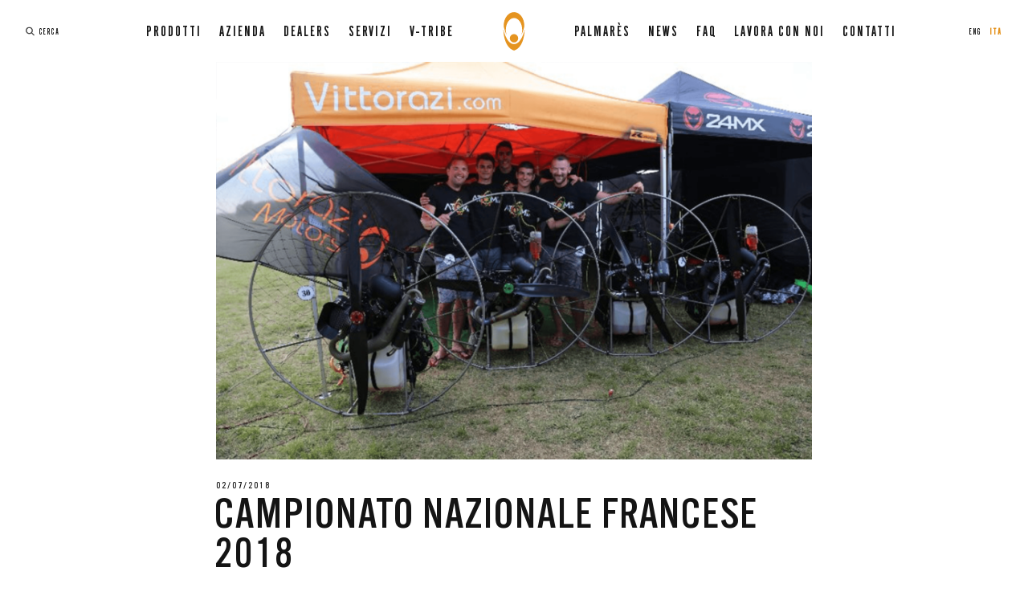

--- FILE ---
content_type: text/html; charset=UTF-8
request_url: https://vittorazi.com/notizia/campionato-nazionale-francese-2018/
body_size: 21519
content:
<!doctype html>
<html dir="ltr" lang="it-IT" prefix="og: https://ogp.me/ns#">
<head>

    <!-- Start cookieyes banner -->
    <script id="cookieyes" type="text/javascript" src="https://cdn-cookieyes.com/client_data/33259ad9d3f5d15556d2091d/script.js"></script>
    <!-- End cookieyes banner -->
	
<script src="https://2de9239a314b483c8c79eda21ec408ef.js.ubembed.com" async></script>
	
    <script type="text/javascript">
var _iub = _iub || [];
_iub.csConfiguration = {"askConsentAtCookiePolicyUpdate":true,"consentOnContinuedBrowsing":false,"countryDetection":true,"enableGdpr":false,"enableLgpd":true,"enableUspr":true,"floatingPreferencesButtonDisplay":"bottom-right","invalidateConsentWithoutLog":true,"lgpdAppliesGlobally":false,"perPurposeConsent":true,"siteId":2896004,"whitelabel":false,"cookiePolicyId":14136664,"lang":"en","floatingPreferencesButtonCaption":true, "banner":{ "acceptButtonDisplay":true,"closeButtonDisplay":false,"customizeButtonDisplay":true,"explicitWithdrawal":true,"listPurposes":true,"position":"float-top-center","rejectButtonDisplay":true }};
</script>
<script type="text/javascript" src="//cdn.iubenda.com/cs/gpp/stub.js"></script>
<script type="text/javascript" src="//cdn.iubenda.com/cs/iubenda_cs.js" charset="UTF-8" async></script>

<!-- Google Tag Manager -->
<script>(function(w,d,s,l,i){w[l]=w[l]||[];w[l].push({'gtm.start':
new Date().getTime(),event:'gtm.js'});var f=d.getElementsByTagName(s)[0],
j=d.createElement(s),dl=l!='dataLayer'?'&l='+l:'';j.async=true;j.src=
'https://www.googletagmanager.com/gtm.js?id='+i+dl;f.parentNode.insertBefore(j,f);
})(window,document,'script','dataLayer','GTM-WFL6KB3');</script>
<!-- End Google Tag Manager -->
	
	
	
<!-- Google Tag Manager -->
<script>(function(w,d,s,l,i){w[l]=w[l]||[];w[l].push({'gtm.start':
new Date().getTime(),event:'gtm.js'});var f=d.getElementsByTagName(s)[0],
j=d.createElement(s),dl=l!='dataLayer'?'&l='+l:'';j.async=true;j.src=
'https://www.googletagmanager.com/gtm.js?id='+i+dl;f.parentNode.insertBefore(j,f);
})(window,document,'script','dataLayer','GTM-58Q36NL');</script>
<!-- End Google Tag Manager -->
	
	<meta charset="UTF-8">
	<meta name="viewport" content="width=device-width, initial-scale=1.0, maximum-scale=1.0, user-scalable=0">
	<link rel="profile" href="https://gmpg.org/xfn/11">
	<!-- Elimina il blu dai numeri (p.iva, etc) nei dispositivi Apple -->
	<meta name="format-detection" content="telephone=no">



<!-- FAVICON -->
<link rel="apple-touch-icon-precomposed" sizes="57x57" href="/wp-content/themes/vittorazi/img/favicon/apple-touch-icon-57x57.png" />
<link rel="apple-touch-icon-precomposed" sizes="114x114" href="/wp-content/themes/vittorazi/img/favicon/apple-touch-icon-114x114.png" />
<link rel="apple-touch-icon-precomposed" sizes="72x72" href="/wp-content/themes/vittorazi/img/favicon/apple-touch-icon-72x72.png" />
<link rel="apple-touch-icon-precomposed" sizes="144x144" href="/wp-content/themes/vittorazi/img/favicon/apple-touch-icon-144x144.png" />
<link rel="apple-touch-icon-precomposed" sizes="60x60" href="/wp-content/themes/vittorazi/img/favicon/apple-touch-icon-60x60.png" />
<link rel="apple-touch-icon-precomposed" sizes="120x120" href="/wp-content/themes/vittorazi/img/favicon/apple-touch-icon-120x120.png" />
<link rel="apple-touch-icon-precomposed" sizes="76x76" href="/wp-content/themes/vittorazi/img/favicon/apple-touch-icon-76x76.png" />
<link rel="apple-touch-icon-precomposed" sizes="152x152" href="/wp-content/themes/vittorazi/img/favicon/apple-touch-icon-152x152.png" />
<link rel="icon" type="image/png" href="/wp-content/themes/vittorazi/img/favicon/favicon-196x196.png" sizes="196x196" />
<link rel="icon" type="image/png" href="/wp-content/themes/vittorazi/img/favicon/favicon-96x96.png" sizes="96x96" />
<link rel="icon" type="image/png" href="/wp-content/themes/vittorazi/img/favicon/favicon-32x32.png" sizes="32x32" />
<link rel="icon" type="image/png" href="/wp-content/themes/vittorazi/img/favicon/favicon-16x16.png" sizes="16x16" />
<link rel="icon" type="image/png" href="/wp-content/themes/vittorazi/img/favicon/favicon-128.png" sizes="128x128" />
<meta name="application-name" content="&nbsp;"/>
<meta name="msapplication-TileColor" content="#FFFFFF" />
<meta name="msapplication-TileImage" content="mstile-144x144.png" />
<meta name="msapplication-square70x70logo" content="mstile-70x70.png" />
<meta name="msapplication-square150x150logo" content="mstile-150x150.png" />
<meta name="msapplication-wide310x150logo" content="mstile-310x150.png" />
<meta name="msapplication-square310x310logo" content="mstile-310x310.png" />
<!-- END FAVICON -->	

<link href="https://unpkg.com/aos@2.3.1/dist/aos.css" rel="stylesheet">

<title>CAMPIONATO NAZIONALE FRANCESE 2018 - Vittorazi - Paramotori</title>
<link rel="alternate" hreflang="en" href="https://vittorazi.com/en/notizia/french-national-championship-2018/" />
<link rel="alternate" hreflang="it" href="https://vittorazi.com/notizia/campionato-nazionale-francese-2018/" />

		<!-- All in One SEO 4.4.6 - aioseo.com -->
		<meta name="description" content="Si sta svolgendo a Blois una delle più importanti competizioni della stagione sportiva paramotoristica internazionale: il Campionato nazionale francese, che vede la partecipazione di moltissimi piloti con i motori Vittorazi. Un’occasione di grande prestigio per l’azienda, perché quello francese è tra i più importanti campionati al mondo, per la qualità e il livello dei piloti" />
		<meta name="robots" content="max-image-preview:large" />
		<link rel="canonical" href="https://vittorazi.com/notizia/campionato-nazionale-francese-2018/" />
		<meta name="generator" content="All in One SEO (AIOSEO) 4.4.6" />
		<meta property="og:locale" content="it_IT" />
		<meta property="og:site_name" content="Vittorazi - Paramotori - Vittorazi Motors è uno dei leader mondiali nel settore dei motori per paramotore" />
		<meta property="og:type" content="article" />
		<meta property="og:title" content="CAMPIONATO NAZIONALE FRANCESE 2018 - Vittorazi - Paramotori" />
		<meta property="og:description" content="Si sta svolgendo a Blois una delle più importanti competizioni della stagione sportiva paramotoristica internazionale: il Campionato nazionale francese, che vede la partecipazione di moltissimi piloti con i motori Vittorazi. Un’occasione di grande prestigio per l’azienda, perché quello francese è tra i più importanti campionati al mondo, per la qualità e il livello dei piloti" />
		<meta property="og:url" content="https://vittorazi.com/notizia/campionato-nazionale-francese-2018/" />
		<meta property="article:published_time" content="2020-05-10T14:40:17+00:00" />
		<meta property="article:modified_time" content="2020-05-17T09:31:01+00:00" />
		<meta property="article:publisher" content="https://www.facebook.com/vittorazimotors/" />
		<meta name="twitter:card" content="summary_large_image" />
		<meta name="twitter:title" content="CAMPIONATO NAZIONALE FRANCESE 2018 - Vittorazi - Paramotori" />
		<meta name="twitter:description" content="Si sta svolgendo a Blois una delle più importanti competizioni della stagione sportiva paramotoristica internazionale: il Campionato nazionale francese, che vede la partecipazione di moltissimi piloti con i motori Vittorazi. Un’occasione di grande prestigio per l’azienda, perché quello francese è tra i più importanti campionati al mondo, per la qualità e il livello dei piloti" />
		<script type="application/ld+json" class="aioseo-schema">
			{"@context":"https:\/\/schema.org","@graph":[{"@type":"BreadcrumbList","@id":"https:\/\/vittorazi.com\/notizia\/campionato-nazionale-francese-2018\/#breadcrumblist","itemListElement":[{"@type":"ListItem","@id":"https:\/\/vittorazi.com\/#listItem","position":1,"item":{"@type":"WebPage","@id":"https:\/\/vittorazi.com\/","name":"Home","description":"Vittorazi Motors \u00e8 uno dei leader mondiali nel settore dei motori per paramotore","url":"https:\/\/vittorazi.com\/"},"nextItem":"https:\/\/vittorazi.com\/notizia\/campionato-nazionale-francese-2018\/#listItem"},{"@type":"ListItem","@id":"https:\/\/vittorazi.com\/notizia\/campionato-nazionale-francese-2018\/#listItem","position":2,"item":{"@type":"WebPage","@id":"https:\/\/vittorazi.com\/notizia\/campionato-nazionale-francese-2018\/","name":"CAMPIONATO NAZIONALE FRANCESE 2018","description":"Si sta svolgendo a Blois una delle pi\u00f9 importanti competizioni della stagione sportiva paramotoristica internazionale: il Campionato nazionale francese, che vede la partecipazione di moltissimi piloti con i motori Vittorazi. Un\u2019occasione di grande prestigio per l\u2019azienda, perch\u00e9 quello francese \u00e8 tra i pi\u00f9 importanti campionati al mondo, per la qualit\u00e0 e il livello dei piloti","url":"https:\/\/vittorazi.com\/notizia\/campionato-nazionale-francese-2018\/"},"previousItem":"https:\/\/vittorazi.com\/#listItem"}]},{"@type":"Organization","@id":"https:\/\/vittorazi.com\/#organization","name":"Vittorazi Motors","url":"https:\/\/vittorazi.com\/","sameAs":["https:\/\/www.facebook.com\/vittorazimotors\/","https:\/\/www.instagram.com\/vittorazi.motors\/?hl=it","https:\/\/www.youtube.com\/user\/VITTORAZIMOTORS"]},{"@type":"Person","@id":"https:\/\/vittorazi.com\/author\/adminvittorazi\/#author","url":"https:\/\/vittorazi.com\/author\/adminvittorazi\/","name":"adminVITTORAZI","image":{"@type":"ImageObject","@id":"https:\/\/vittorazi.com\/notizia\/campionato-nazionale-francese-2018\/#authorImage","url":"https:\/\/secure.gravatar.com\/avatar\/f5e54460d9627ecb972dbea71e360399?s=96&d=mm&r=g","width":96,"height":96,"caption":"adminVITTORAZI"}},{"@type":"WebPage","@id":"https:\/\/vittorazi.com\/notizia\/campionato-nazionale-francese-2018\/#webpage","url":"https:\/\/vittorazi.com\/notizia\/campionato-nazionale-francese-2018\/","name":"CAMPIONATO NAZIONALE FRANCESE 2018 - Vittorazi - Paramotori","description":"Si sta svolgendo a Blois una delle pi\u00f9 importanti competizioni della stagione sportiva paramotoristica internazionale: il Campionato nazionale francese, che vede la partecipazione di moltissimi piloti con i motori Vittorazi. Un\u2019occasione di grande prestigio per l\u2019azienda, perch\u00e9 quello francese \u00e8 tra i pi\u00f9 importanti campionati al mondo, per la qualit\u00e0 e il livello dei piloti","inLanguage":"it-IT","isPartOf":{"@id":"https:\/\/vittorazi.com\/#website"},"breadcrumb":{"@id":"https:\/\/vittorazi.com\/notizia\/campionato-nazionale-francese-2018\/#breadcrumblist"},"author":{"@id":"https:\/\/vittorazi.com\/author\/adminvittorazi\/#author"},"creator":{"@id":"https:\/\/vittorazi.com\/author\/adminvittorazi\/#author"},"image":{"@type":"ImageObject","url":"\/wp-content\/uploads\/2020\/05\/3-3.png","@id":"https:\/\/vittorazi.com\/#mainImage","width":1500,"height":1000,"caption":"paramotor championship france 2018"},"primaryImageOfPage":{"@id":"https:\/\/vittorazi.com\/notizia\/campionato-nazionale-francese-2018\/#mainImage"},"datePublished":"2020-05-10T14:40:17+02:00","dateModified":"2020-05-17T09:31:01+02:00"},{"@type":"WebSite","@id":"https:\/\/vittorazi.com\/#website","url":"https:\/\/vittorazi.com\/","name":"Vittorazi","description":"Vittorazi Motors \u00e8 uno dei leader mondiali nel settore dei motori per paramotore","inLanguage":"it-IT","publisher":{"@id":"https:\/\/vittorazi.com\/#organization"}}]}
		</script>
		<!-- All in One SEO -->

<script type='application/javascript'>console.log('PixelYourSite Free version 9.1.1');</script>
<link rel='dns-prefetch' href='//www.google.com' />
<link rel='dns-prefetch' href='//cdnjs.cloudflare.com' />
<link rel='dns-prefetch' href='//s.w.org' />
<link rel="alternate" type="application/rss+xml" title="Vittorazi - Paramotori &raquo; Feed" href="https://vittorazi.com/feed/" />
<link rel="alternate" type="application/rss+xml" title="Vittorazi - Paramotori &raquo; Feed dei commenti" href="https://vittorazi.com/comments/feed/" />
		<!-- This site uses the Google Analytics by MonsterInsights plugin v8.10.1 - Using Analytics tracking - https://www.monsterinsights.com/ -->
							<script
				src="//www.googletagmanager.com/gtag/js?id=G-C8DY0TQ74J"  data-cfasync="false" data-wpfc-render="false" type="text/javascript" async></script>
			<script data-cfasync="false" data-wpfc-render="false" type="text/javascript">
				var mi_version = '8.10.1';
				var mi_track_user = true;
				var mi_no_track_reason = '';
				
								var disableStrs = [
										'ga-disable-G-C8DY0TQ74J',
														];

				/* Function to detect opted out users */
				function __gtagTrackerIsOptedOut() {
					for (var index = 0; index < disableStrs.length; index++) {
						if (document.cookie.indexOf(disableStrs[index] + '=true') > -1) {
							return true;
						}
					}

					return false;
				}

				/* Disable tracking if the opt-out cookie exists. */
				if (__gtagTrackerIsOptedOut()) {
					for (var index = 0; index < disableStrs.length; index++) {
						window[disableStrs[index]] = true;
					}
				}

				/* Opt-out function */
				function __gtagTrackerOptout() {
					for (var index = 0; index < disableStrs.length; index++) {
						document.cookie = disableStrs[index] + '=true; expires=Thu, 31 Dec 2099 23:59:59 UTC; path=/';
						window[disableStrs[index]] = true;
					}
				}

				if ('undefined' === typeof gaOptout) {
					function gaOptout() {
						__gtagTrackerOptout();
					}
				}
								window.dataLayer = window.dataLayer || [];

				window.MonsterInsightsDualTracker = {
					helpers: {},
					trackers: {},
				};
				if (mi_track_user) {
					function __gtagDataLayer() {
						dataLayer.push(arguments);
					}

					function __gtagTracker(type, name, parameters) {
						if (!parameters) {
							parameters = {};
						}

						if (parameters.send_to) {
							__gtagDataLayer.apply(null, arguments);
							return;
						}

						if (type === 'event') {
														parameters.send_to = monsterinsights_frontend.v4_id;
							var hookName = name;
							if (typeof parameters['event_category'] !== 'undefined') {
								hookName = parameters['event_category'] + ':' + name;
							}

							if (typeof MonsterInsightsDualTracker.trackers[hookName] !== 'undefined') {
								MonsterInsightsDualTracker.trackers[hookName](parameters);
							} else {
								__gtagDataLayer('event', name, parameters);
							}
							
													} else {
							__gtagDataLayer.apply(null, arguments);
						}
					}

					__gtagTracker('js', new Date());
					__gtagTracker('set', {
						'developer_id.dZGIzZG': true,
											});
										__gtagTracker('config', 'G-C8DY0TQ74J', {"forceSSL":"true","link_attribution":"true"} );
															window.gtag = __gtagTracker;										(function () {
						/* https://developers.google.com/analytics/devguides/collection/analyticsjs/ */
						/* ga and __gaTracker compatibility shim. */
						var noopfn = function () {
							return null;
						};
						var newtracker = function () {
							return new Tracker();
						};
						var Tracker = function () {
							return null;
						};
						var p = Tracker.prototype;
						p.get = noopfn;
						p.set = noopfn;
						p.send = function () {
							var args = Array.prototype.slice.call(arguments);
							args.unshift('send');
							__gaTracker.apply(null, args);
						};
						var __gaTracker = function () {
							var len = arguments.length;
							if (len === 0) {
								return;
							}
							var f = arguments[len - 1];
							if (typeof f !== 'object' || f === null || typeof f.hitCallback !== 'function') {
								if ('send' === arguments[0]) {
									var hitConverted, hitObject = false, action;
									if ('event' === arguments[1]) {
										if ('undefined' !== typeof arguments[3]) {
											hitObject = {
												'eventAction': arguments[3],
												'eventCategory': arguments[2],
												'eventLabel': arguments[4],
												'value': arguments[5] ? arguments[5] : 1,
											}
										}
									}
									if ('pageview' === arguments[1]) {
										if ('undefined' !== typeof arguments[2]) {
											hitObject = {
												'eventAction': 'page_view',
												'page_path': arguments[2],
											}
										}
									}
									if (typeof arguments[2] === 'object') {
										hitObject = arguments[2];
									}
									if (typeof arguments[5] === 'object') {
										Object.assign(hitObject, arguments[5]);
									}
									if ('undefined' !== typeof arguments[1].hitType) {
										hitObject = arguments[1];
										if ('pageview' === hitObject.hitType) {
											hitObject.eventAction = 'page_view';
										}
									}
									if (hitObject) {
										action = 'timing' === arguments[1].hitType ? 'timing_complete' : hitObject.eventAction;
										hitConverted = mapArgs(hitObject);
										__gtagTracker('event', action, hitConverted);
									}
								}
								return;
							}

							function mapArgs(args) {
								var arg, hit = {};
								var gaMap = {
									'eventCategory': 'event_category',
									'eventAction': 'event_action',
									'eventLabel': 'event_label',
									'eventValue': 'event_value',
									'nonInteraction': 'non_interaction',
									'timingCategory': 'event_category',
									'timingVar': 'name',
									'timingValue': 'value',
									'timingLabel': 'event_label',
									'page': 'page_path',
									'location': 'page_location',
									'title': 'page_title',
								};
								for (arg in args) {
																		if (!(!args.hasOwnProperty(arg) || !gaMap.hasOwnProperty(arg))) {
										hit[gaMap[arg]] = args[arg];
									} else {
										hit[arg] = args[arg];
									}
								}
								return hit;
							}

							try {
								f.hitCallback();
							} catch (ex) {
							}
						};
						__gaTracker.create = newtracker;
						__gaTracker.getByName = newtracker;
						__gaTracker.getAll = function () {
							return [];
						};
						__gaTracker.remove = noopfn;
						__gaTracker.loaded = true;
						window['__gaTracker'] = __gaTracker;
					})();
									} else {
										console.log("");
					(function () {
						function __gtagTracker() {
							return null;
						}

						window['__gtagTracker'] = __gtagTracker;
						window['gtag'] = __gtagTracker;
					})();
									}
			</script>
				<!-- / Google Analytics by MonsterInsights -->
				<script type="text/javascript">
			window._wpemojiSettings = {"baseUrl":"https:\/\/s.w.org\/images\/core\/emoji\/12.0.0-1\/72x72\/","ext":".png","svgUrl":"https:\/\/s.w.org\/images\/core\/emoji\/12.0.0-1\/svg\/","svgExt":".svg","source":{"concatemoji":"https:\/\/vittorazi.com\/wp-includes\/js\/wp-emoji-release.min.js?ver=5.4.18"}};
			/*! This file is auto-generated */
			!function(e,a,t){var n,r,o,i=a.createElement("canvas"),p=i.getContext&&i.getContext("2d");function s(e,t){var a=String.fromCharCode;p.clearRect(0,0,i.width,i.height),p.fillText(a.apply(this,e),0,0);e=i.toDataURL();return p.clearRect(0,0,i.width,i.height),p.fillText(a.apply(this,t),0,0),e===i.toDataURL()}function c(e){var t=a.createElement("script");t.src=e,t.defer=t.type="text/javascript",a.getElementsByTagName("head")[0].appendChild(t)}for(o=Array("flag","emoji"),t.supports={everything:!0,everythingExceptFlag:!0},r=0;r<o.length;r++)t.supports[o[r]]=function(e){if(!p||!p.fillText)return!1;switch(p.textBaseline="top",p.font="600 32px Arial",e){case"flag":return s([127987,65039,8205,9895,65039],[127987,65039,8203,9895,65039])?!1:!s([55356,56826,55356,56819],[55356,56826,8203,55356,56819])&&!s([55356,57332,56128,56423,56128,56418,56128,56421,56128,56430,56128,56423,56128,56447],[55356,57332,8203,56128,56423,8203,56128,56418,8203,56128,56421,8203,56128,56430,8203,56128,56423,8203,56128,56447]);case"emoji":return!s([55357,56424,55356,57342,8205,55358,56605,8205,55357,56424,55356,57340],[55357,56424,55356,57342,8203,55358,56605,8203,55357,56424,55356,57340])}return!1}(o[r]),t.supports.everything=t.supports.everything&&t.supports[o[r]],"flag"!==o[r]&&(t.supports.everythingExceptFlag=t.supports.everythingExceptFlag&&t.supports[o[r]]);t.supports.everythingExceptFlag=t.supports.everythingExceptFlag&&!t.supports.flag,t.DOMReady=!1,t.readyCallback=function(){t.DOMReady=!0},t.supports.everything||(n=function(){t.readyCallback()},a.addEventListener?(a.addEventListener("DOMContentLoaded",n,!1),e.addEventListener("load",n,!1)):(e.attachEvent("onload",n),a.attachEvent("onreadystatechange",function(){"complete"===a.readyState&&t.readyCallback()})),(n=t.source||{}).concatemoji?c(n.concatemoji):n.wpemoji&&n.twemoji&&(c(n.twemoji),c(n.wpemoji)))}(window,document,window._wpemojiSettings);
		</script>
		<style type="text/css">
img.wp-smiley,
img.emoji {
	display: inline !important;
	border: none !important;
	box-shadow: none !important;
	height: 1em !important;
	width: 1em !important;
	margin: 0 .07em !important;
	vertical-align: -0.1em !important;
	background: none !important;
	padding: 0 !important;
}
</style>
	<link rel='stylesheet' id='formidable-css'  href='/wp-content/plugins/formidable/css/formidableforms.css?ver=3151124' type='text/css' media='all' />
<link rel='stylesheet' id='wp-block-library-css'  href='https://vittorazi.com/wp-includes/css/dist/block-library/style.min.css?ver=5.4.18' type='text/css' media='all' />
<link rel='stylesheet' id='eirudo-yt-responsive-css'  href='/wp-content/plugins/simple-youtube-responsive/css/youtube-responsive.css' type='text/css' media='all' />
<link rel='stylesheet' id='advanced-google-recaptcha-style-css'  href='/wp-content/plugins/advanced-google-recaptcha/assets/css/captcha.min.css?ver=1.0.13' type='text/css' media='all' />
<link rel='stylesheet' id='ssa-upcoming-appointments-card-style-css'  href='/wp-content/plugins/simply-schedule-appointments/assets/css/upcoming-appointments.css?ver=1.6.7.10' type='text/css' media='all' />
<link rel='stylesheet' id='ssa-styles-css'  href='/wp-content/plugins/simply-schedule-appointments/assets/css/ssa-styles.css?ver=1.6.7.10' type='text/css' media='all' />
<link rel='stylesheet' id='cms-navigation-style-base-css'  href='/wp-content/plugins/wpml-cms-nav/res/css/cms-navigation-base.css?ver=1.5.2' type='text/css' media='screen' />
<link rel='stylesheet' id='cms-navigation-style-css'  href='/wp-content/plugins/wpml-cms-nav/res/css/cms-navigation.css?ver=1.5.2' type='text/css' media='screen' />
<link rel='stylesheet' id='vittorazi-style-css'  href='/wp-content/themes/vittorazi/style.css?ver=5.4.18' type='text/css' media='all' />
<link rel='stylesheet' id='fonts-style-css'  href='/wp-content/themes/vittorazi/dist/css-plugins/fonts.css?ver=1.0.0' type='text/css' media='all' />
<link rel='stylesheet' id='swiper-style-css'  href='/wp-content/themes/vittorazi/dist/css-plugins/swiper.min.css?ver=1.0.0' type='text/css' media='all' />
<link rel='stylesheet' id='simplebar-css'  href='/wp-content/themes/vittorazi/dist/css-plugins/simplebar.css?ver=1.0.0' type='text/css' media='all' />
<link rel='stylesheet' id='private-style-css'  href='/wp-content/themes/vittorazi/dist/css-plugins/private.css?ver=1.0.0' type='text/css' media='all' />
<link rel='stylesheet' id='bundle-style-css'  href='/wp-content/themes/vittorazi/dist/css/bundle.css?ver=1.0.0' type='text/css' media='all' />
<script type="text/javascript">
            window._nslDOMReady = function (callback) {
                if ( document.readyState === "complete" || document.readyState === "interactive" ) {
                    callback();
                } else {
                    document.addEventListener( "DOMContentLoaded", callback );
                }
            };
            </script><script type='text/javascript' src='/wp-content/plugins/google-analytics-for-wordpress/assets/js/frontend-gtag.min.js?ver=8.10.1'></script>
<script data-cfasync="false" data-wpfc-render="false" type="text/javascript" id='monsterinsights-frontend-script-js-extra'>/* <![CDATA[ */
var monsterinsights_frontend = {"js_events_tracking":"true","download_extensions":"doc,pdf,ppt,zip,xls,docx,pptx,xlsx","inbound_paths":"[{\"path\":\"\\\/go\\\/\",\"label\":\"affiliate\"},{\"path\":\"\\\/recommend\\\/\",\"label\":\"affiliate\"}]","home_url":"https:\/\/vittorazi.com","hash_tracking":"false","ua":"","v4_id":"G-C8DY0TQ74J"};/* ]]> */
</script>
<script type='text/javascript'>
/* <![CDATA[ */
var wpgmza_google_api_status = {"message":"Enqueued","code":"ENQUEUED"};
/* ]]> */
</script>
<script type='text/javascript' src='/wp-content/plugins/wp-google-maps/wpgmza_data.js?ver=5.4.18'></script>
<script type='text/javascript'>
/* <![CDATA[ */
var agrRecaptcha = {"site_key":"6LdCYHMfAAAAAOq-j7EXupe-kfOycDIyEgQEZlHl"};
/* ]]> */
</script>
<script type='text/javascript' src='/wp-content/plugins/advanced-google-recaptcha/assets/js/captcha.min.js?ver=1.0.13'></script>
<script type='text/javascript' src='https://www.google.com/recaptcha/api.js?onload=agrV3&#038;render=6LdCYHMfAAAAAOq-j7EXupe-kfOycDIyEgQEZlHl&#038;ver=1.0.13'></script>
<script type='text/javascript' src='https://vittorazi.com/wp-includes/js/jquery/jquery.js?ver=1.12.4-wp'></script>
<script type='text/javascript' src='https://vittorazi.com/wp-includes/js/jquery/jquery-migrate.min.js?ver=1.4.1'></script>
<script type='text/javascript' src='/wp-content/plugins/pixelyoursite/dist/scripts/jquery.bind-first-0.2.3.min.js?ver=5.4.18'></script>
<script type='text/javascript' src='/wp-content/plugins/pixelyoursite/dist/scripts/js.cookie-2.1.3.min.js?ver=2.1.3'></script>
<script type='text/javascript'>
/* <![CDATA[ */
var pysOptions = {"staticEvents":{"facebook":{"init_event":[{"delay":0,"type":"static","name":"PageView","pixelIds":["1107354682999042"],"eventID":"8f9e7dad-1c78-4309-997d-2fabd30c7d12","params":{"page_title":"CAMPIONATO NAZIONALE FRANCESE 2018","post_type":"notizia","post_id":2583,"plugin":"PixelYourSite","user_role":"guest","event_url":"vittorazi.com\/notizia\/campionato-nazionale-francese-2018\/"},"e_id":"init_event","ids":[],"hasTimeWindow":false,"timeWindow":0,"woo_order":"","edd_order":""}]}},"dynamicEvents":[],"triggerEvents":[],"triggerEventTypes":[],"facebook":{"pixelIds":["1107354682999042"],"advancedMatching":[],"removeMetadata":false,"contentParams":{"post_type":"notizia","post_id":2583,"content_name":"CAMPIONATO NAZIONALE FRANCESE 2018","tags":"","categories":"2018"},"commentEventEnabled":true,"wooVariableAsSimple":false,"downloadEnabled":true,"formEventEnabled":true,"ajaxForServerEvent":true,"serverApiEnabled":false,"wooCRSendFromServer":false},"ga":{"trackingIds":["G-JR23LQ81SX"],"enhanceLinkAttr":false,"anonimizeIP":false,"commentEventEnabled":true,"commentEventNonInteractive":false,"downloadEnabled":true,"downloadEventNonInteractive":false,"formEventEnabled":true,"crossDomainEnabled":false,"crossDomainAcceptIncoming":false,"crossDomainDomains":[],"isDebugEnabled":[false],"disableAdvertisingFeatures":false,"disableAdvertisingPersonalization":false,"wooVariableAsSimple":false},"debug":"","siteUrl":"https:\/\/vittorazi.com","ajaxUrl":"https:\/\/vittorazi.com\/wp-admin\/admin-ajax.php","enable_remove_download_url_param":"1","gdpr":{"ajax_enabled":false,"all_disabled_by_api":false,"facebook_disabled_by_api":false,"analytics_disabled_by_api":false,"google_ads_disabled_by_api":false,"pinterest_disabled_by_api":false,"bing_disabled_by_api":false,"facebook_prior_consent_enabled":true,"analytics_prior_consent_enabled":true,"google_ads_prior_consent_enabled":null,"pinterest_prior_consent_enabled":true,"bing_prior_consent_enabled":true,"cookiebot_integration_enabled":false,"cookiebot_facebook_consent_category":"marketing","cookiebot_analytics_consent_category":"statistics","cookiebot_google_ads_consent_category":null,"cookiebot_pinterest_consent_category":"marketing","cookiebot_bing_consent_category":"marketing","consent_magic_integration_enabled":false,"real_cookie_banner_integration_enabled":false,"cookie_notice_integration_enabled":false,"cookie_law_info_integration_enabled":false},"woo":{"enabled":false},"edd":{"enabled":false}};
/* ]]> */
</script>
<script type='text/javascript' src='/wp-content/plugins/pixelyoursite/dist/scripts/public.js?ver=9.1.1'></script>
<link rel='https://api.w.org/' href='https://vittorazi.com/wp-json/' />
<link rel="EditURI" type="application/rsd+xml" title="RSD" href="https://vittorazi.com/xmlrpc.php?rsd" />
<link rel="wlwmanifest" type="application/wlwmanifest+xml" href="https://vittorazi.com/wp-includes/wlwmanifest.xml" /> 
<link rel='prev' title='USA, CRESCE LA COMMUNITY VITTORAZI' href='https://vittorazi.com/notizia/usa-cresce-la-community-vittorazi/' />
<link rel='next' title='MATT MINYARD, IN VOLO SENZA CONFINI' href='https://vittorazi.com/notizia/matt-minyard-in-volo-senza-confini/' />
<meta name="generator" content="WordPress 5.4.18" />
<link rel='shortlink' href='https://vittorazi.com/?p=2583' />
<link rel="alternate" type="application/json+oembed" href="https://vittorazi.com/wp-json/oembed/1.0/embed?url=https%3A%2F%2Fvittorazi.com%2Fnotizia%2Fcampionato-nazionale-francese-2018%2F" />
<link rel="alternate" type="text/xml+oembed" href="https://vittorazi.com/wp-json/oembed/1.0/embed?url=https%3A%2F%2Fvittorazi.com%2Fnotizia%2Fcampionato-nazionale-francese-2018%2F&#038;format=xml" />
<meta name="generator" content="WPML ver:4.3.6 stt:1,27;" />
<script type="text/javascript">document.documentElement.className += " js";</script>
<style type="text/css">.recentcomments a{display:inline !important;padding:0 !important;margin:0 !important;}</style>		<!-- Facebook Pixel Code -->
		<script>
			
			var aepc_pixel = {"pixel_id":"1107354682999042","user":{},"enable_advanced_events":"yes","fire_delay":"0"},
				aepc_pixel_args = {},
				aepc_extend_args = function( args ) {
					if ( typeof args === 'undefined' ) {
						args = {};
					}

					for(var key in aepc_pixel_args)
						args[key] = aepc_pixel_args[key];

					return args;
				};

			// Extend args
			if ( 'yes' === aepc_pixel.enable_advanced_events ) {
				aepc_pixel_args.language = navigator.language;

				if ( document.referrer.indexOf( document.domain ) < 0 ) {
					aepc_pixel_args.referrer = document.referrer;
				}
			}

					</script>
				<!-- End Facebook Pixel Code -->
		<style type="text/css">div.nsl-container[data-align="left"] {
    text-align: left;
}

div.nsl-container[data-align="center"] {
    text-align: center;
}

div.nsl-container[data-align="right"] {
    text-align: right;
}


div.nsl-container .nsl-container-buttons a {
    text-decoration: none !important;
    box-shadow: none !important;
    border: 0;
}

div.nsl-container .nsl-container-buttons {
    display: flex;
    padding: 5px 0;
}

div.nsl-container.nsl-container-block .nsl-container-buttons {
    display: inline-grid;
    grid-template-columns: minmax(145px, auto);
}

div.nsl-container-block-fullwidth .nsl-container-buttons {
    flex-flow: column;
    align-items: center;
}

div.nsl-container-block-fullwidth .nsl-container-buttons a,
div.nsl-container-block .nsl-container-buttons a {
    flex: 1 1 auto;
    display: block;
    margin: 5px 0;
    width: 100%;
}

div.nsl-container-inline {
    margin: -5px;
    text-align: left;
}

div.nsl-container-inline .nsl-container-buttons {
    justify-content: center;
    flex-wrap: wrap;
}

div.nsl-container-inline .nsl-container-buttons a {
    margin: 5px;
    display: inline-block;
}

div.nsl-container-grid .nsl-container-buttons {
    flex-flow: row;
    align-items: center;
    flex-wrap: wrap;
}

div.nsl-container-grid .nsl-container-buttons a {
    flex: 1 1 auto;
    display: block;
    margin: 5px;
    max-width: 280px;
    width: 100%;
}

@media only screen and (min-width: 650px) {
    div.nsl-container-grid .nsl-container-buttons a {
        width: auto;
    }
}

div.nsl-container .nsl-button {
    cursor: pointer;
    vertical-align: top;
    border-radius: 4px;
}

div.nsl-container .nsl-button-default {
    color: #fff;
    display: flex;
}

div.nsl-container .nsl-button-icon {
    display: inline-block;
}

div.nsl-container .nsl-button-svg-container {
    flex: 0 0 auto;
    padding: 8px;
    display: flex;
    align-items: center;
}

div.nsl-container svg {
    height: 24px;
    width: 24px;
    vertical-align: top;
}

div.nsl-container .nsl-button-default div.nsl-button-label-container {
    margin: 0 24px 0 12px;
    padding: 10px 0;
    font-family: Helvetica, Arial, sans-serif;
    font-size: 16px;
    line-height: 20px;
    letter-spacing: .25px;
    overflow: hidden;
    text-align: center;
    text-overflow: clip;
    white-space: nowrap;
    flex: 1 1 auto;
    -webkit-font-smoothing: antialiased;
    -moz-osx-font-smoothing: grayscale;
    text-transform: none;
    display: inline-block;
}

div.nsl-container .nsl-button-google[data-skin="dark"] .nsl-button-svg-container {
    margin: 1px;
    padding: 7px;
    border-radius: 3px;
    background: #fff;
}

div.nsl-container .nsl-button-google[data-skin="light"] {
    border-radius: 1px;
    box-shadow: 0 1px 5px 0 rgba(0, 0, 0, .25);
    color: RGBA(0, 0, 0, 0.54);
}

div.nsl-container .nsl-button-apple .nsl-button-svg-container {
    padding: 0 6px;
}

div.nsl-container .nsl-button-apple .nsl-button-svg-container svg {
    height: 40px;
    width: auto;
}

div.nsl-container .nsl-button-apple[data-skin="light"] {
    color: #000;
    box-shadow: 0 0 0 1px #000;
}

div.nsl-container .nsl-button-facebook[data-skin="white"] {
    color: #000;
    box-shadow: inset 0 0 0 1px #000;
}

div.nsl-container .nsl-button-facebook[data-skin="light"] {
    color: #1877F2;
    box-shadow: inset 0 0 0 1px #1877F2;
}

div.nsl-container .nsl-button-apple div.nsl-button-label-container {
    font-size: 17px;
    font-family: -apple-system, BlinkMacSystemFont, "Segoe UI", Roboto, Helvetica, Arial, sans-serif, "Apple Color Emoji", "Segoe UI Emoji", "Segoe UI Symbol";
}

div.nsl-container .nsl-button-slack div.nsl-button-label-container {
    font-size: 17px;
    font-family: -apple-system, BlinkMacSystemFont, "Segoe UI", Roboto, Helvetica, Arial, sans-serif, "Apple Color Emoji", "Segoe UI Emoji", "Segoe UI Symbol";
}

div.nsl-container .nsl-button-slack[data-skin="light"] {
    color: #000000;
    box-shadow: inset 0 0 0 1px #DDDDDD;
}

.nsl-clear {
    clear: both;
}

.nsl-container {
    clear: both;
}

/*Button align start*/

div.nsl-container-inline[data-align="left"] .nsl-container-buttons {
    justify-content: flex-start;
}

div.nsl-container-inline[data-align="center"] .nsl-container-buttons {
    justify-content: center;
}

div.nsl-container-inline[data-align="right"] .nsl-container-buttons {
    justify-content: flex-end;
}


div.nsl-container-grid[data-align="left"] .nsl-container-buttons {
    justify-content: flex-start;
}

div.nsl-container-grid[data-align="center"] .nsl-container-buttons {
    justify-content: center;
}

div.nsl-container-grid[data-align="right"] .nsl-container-buttons {
    justify-content: flex-end;
}

div.nsl-container-grid[data-align="space-around"] .nsl-container-buttons {
    justify-content: space-around;
}

div.nsl-container-grid[data-align="space-between"] .nsl-container-buttons {
    justify-content: space-between;
}

/* Button align end*/

/* Redirect */

#nsl-redirect-overlay {
    display: flex;
    flex-direction: column;
    justify-content: center;
    align-items: center;
    position: fixed;
    z-index: 1000000;
    left: 0;
    top: 0;
    width: 100%;
    height: 100%;
    backdrop-filter: blur(1px);
    background-color: RGBA(0, 0, 0, .32);;
}

#nsl-redirect-overlay-container {
    display: flex;
    flex-direction: column;
    justify-content: center;
    align-items: center;
    background-color: white;
    padding: 30px;
    border-radius: 10px;
}

#nsl-redirect-overlay-spinner {
    content: '';
    display: block;
    margin: 20px;
    border: 9px solid RGBA(0, 0, 0, .6);
    border-top: 9px solid #fff;
    border-radius: 50%;
    box-shadow: inset 0 0 0 1px RGBA(0, 0, 0, .6), 0 0 0 1px RGBA(0, 0, 0, .6);
    width: 40px;
    height: 40px;
    animation: nsl-loader-spin 2s linear infinite;
}

@keyframes nsl-loader-spin {
    0% {
        transform: rotate(0deg)
    }
    to {
        transform: rotate(360deg)
    }
}

#nsl-redirect-overlay-title {
    font-family: -apple-system, BlinkMacSystemFont, "Segoe UI", Roboto, Oxygen-Sans, Ubuntu, Cantarell, "Helvetica Neue", sans-serif;
    font-size: 18px;
    font-weight: bold;
    color: #3C434A;
}

#nsl-redirect-overlay-text {
    font-family: -apple-system, BlinkMacSystemFont, "Segoe UI", Roboto, Oxygen-Sans, Ubuntu, Cantarell, "Helvetica Neue", sans-serif;
    text-align: center;
    font-size: 14px;
    color: #3C434A;
}

/* Redirect END*/</style>		<style type="text/css" id="wp-custom-css">
			img.alignnone.size-full {
    object-fit: contain;
    height: auto;
}

img.alignnone.wp-image-5535,img.alignnone.wp-image-5537,img.alignnone.wp-image-5539,img.alignnone.wp-image-5506, {
    object-fit: contain;
    height: auto;
}

blockquote {
  background: #f9f9f9;
  border-left: 10px solid #ccc;
  margin: 1.5em 10px;
  padding: 0.5em 10px;
  quotes: "\201C""\201D""\2018""\2019";
}
blockquote:before {
  color: #ccc;
  content: open-quote;
  font-size: 4em;
  line-height: 0.1em;
  margin-right: 0.25em;
  vertical-align: -0.4em;
}
blockquote p {
  display: inline;
}

.grecaptcha-badge {
    display: none!important;
}
.page-id-360 .with_frm_style .frm_primary_label, .page-id-1054 .with_frm_style .frm_primary_label{
	color:#fff;
}
.page-id-360 .with_frm_style .frm_checkbox label, .page-id-1054  .with_frm_style .frm_checkbox label {
	color:#fff;
}
.frm_style_stile-di-formidable.with_frm_style .frm_submit button{
	    background: #e59420;
  
    border-color: #e59420;
}
.frm_style_stile-di-formidable.with_frm_style .frm_error_style {
	display:none;}

.page-id-360 .frm_description h2{
color:#fff;
}
.page-id-1054 .frm_description h2{
color:#fff;
}

.form__wrapper.dark-mode form input {
    color: black;
}

.page-id-360 .with_frm_style .frm_checkbox label, .page-id-1054 .with_frm_style .frm_checkbox label {
    
    margin-bottom: 10px;
}
#frm_form_22_container label, #frm_form_22_container h2 {
color:#000!important;}

#frm_form_23_container label, #frm_form_23_container h2 {
color:#000!important;}


.page-id-7865 .frm_small_text {
    display: none;
}




.frm_dropzone.dz-clickable.frm_single_upload .dz-message {
    margin: 0;
}


.page-id-7887 .with_frm_style .chosen-container .chosen-results {
	max-height:0px;
}

.page-id-7887 .with_frm_style .chosen-container .chosen-results li.no-results {
    display: list-item;
    background: red;
    position: fixed;
    color: #fff;
	bottom:5px;
	left:33%;
	z-index:999999999999;
	    font-size: 23px;
	padding:15px;
}
.page-id-7887 .with_frm_style .chosen-container .chosen-results li.no-results span{
color:#fff;    font-size: 23px;}
.page-id-7911 h1 {
    display: none;
}


.page__wrapper img{
	margin-left: auto;
  margin-right: auto;
  width: 256px;
	
}


.with_frm_style .chosen-container-single .chosen-single span {
    
	text-transform: uppercase;}

  .page-id-7887 .nomobile{display:none;}


@media only screen and (max-width: 480px) {
  .page-id-7887 div#frm_form_24_container {
    display: none;
}
	
@media (min-width: 481px) and (max-width: 800px){
  
.page-id-7887 div#frm_form_24_container {
    display: none;
}
  
}
	
	
	
	
.page-id-7887 .nomobile {display:block;}
}

.page-id-7887 .login__container {
    display: none!important;
}


span.frm_required {
    font-size: 1.7rem;
}
@media all and (min-width:569px) and (max-width: 768px) {



		  .page-id-7887 div#frm_form_24_container {
    display: none;
}
		.page-id-7887 .nomobile {display:block;}
}
}

@media (min-width: 481px) and (max-width: 767px) {



		  .page-id-7887 div#frm_form_24_container {
    display: none;
}
		.page-id-7887 .nomobile {display:block;}
}
}

@media (min-width: 320px) and (max-width: 480px) {
.page-id-8755 .page-single-motori .sezione-top article.titolo-wrap {
    top: 25vh!important;
}
	
}

.postid-9173 .sezione-divider.bottom.bt {
    border-top: none;
}
.postid-9175 .sezione-divider.bottom.bt {
    border-top: none;
}

@media (min-width: 320px) and (max-width: 480px) {
.postid-9175 .option img {
    
    max-height: 250px!important;
    margin-top: 20px;!important;
	}

.postid-9173 .option img {
    
    max-height: 250px!important;
     margin-top: 20px!important;
	}}

#lp-pom-root {
	background: transparent !important;}
.button-articolo{
	 background-color: #e59420;
  border: none;
  color: white;
  padding: 15px 32px;
  text-align: center;
  text-decoration: none;
  display: inline-block;
  font-size: 16px;
  margin: 4px 2px;
  cursor: pointer;
	font-weight:bold;
	text-transform:uppercase;
	font-family:'AlternateGothicPro-one'!important;
}
.homepage .sezione-video .video .poster-video .poster-player {
	display:none;}

.homepage .video-mobile.mobile .circle {
    display: none;
} 
.homepage .video-mobile.mobile .icone__txt{
    display: none;
} 
.homepage .sezione-video .video-mobile .icone .icone__wrapper .play{
    display: none;
} 
.homepage .sezione-video .video .poster-video{
	pointer-events:none;
}

@media only screen and (min-width: 1601px) {
    .mostra_di_piu_descrizione_div.hide_content {
        height: 190px!important;
    }
}

@media (min-width: 320px) and (max-width: 480px) {
.postid-123 .sezione-divider .sezione-divider__wrapper .txt, .postid-2883 .sezione-divider .sezione-divider__wrapper .txt {
    width: 90vw!important;
	}}


@media (min-width: 320px) and (max-width: 480px) {
.logopng img{
  width:100%;
	margin-left:5px!important; 
	margin-bottom: 10px;
	}}


@media (min-width: 1281px) {
  
.logopng img{
  width: 80%;        
	margin-left:200px; 
		margin-bottom: 10px;

	}}
		</style>
		
<meta property="og:url" content="https://vittorazi.com/notizia/campionato-nazionale-francese-2018/">
<meta property="og:image" content="/wp-content/uploads/2020/05/3-3.png">
<meta property="og:image:width" content="1500">
<meta property="og:image:height" content="1000">
<meta property="og:title" content="CAMPIONATO NAZIONALE FRANCESE 2018">
<meta property="og:description" content="Si sta svolgendo a Blois una delle più importanti competizioni della stagione sportiva paramotoristica internazionale: il Campionato nazionale francese, che vede la partecipazione di moltissimi piloti con i motori Vittorazi. Un’occasione di grande prestigio per l’azienda, perché quello francese è...">
	

<link rel="stylesheet" href="/wp-content/themes/vittorazi/dist/css/custom.css?1768912487">

<meta name="facebook-domain-verification" content="e8ru2rumzarpc7yqslfgl5dncmjxq6" />

<!-- Google tag (gtag.js) -->
<script async src="https://www.googletagmanager.com/gtag/js?id=AW-690322164"></script>
<script>
  window.dataLayer = window.dataLayer || [];
  function gtag(){dataLayer.push(arguments);}
  gtag('js', new Date());
  gtag('config', 'AW-690322164');
</script>	
	<style>.menu-mobile .menu__container .link a {
		font-size:1.7rem!important;}</style>
</head>

<body class="notizia-template-default single single-notizia postid-2583">

 <!-- Google Tag Manager (noscript) -->
<noscript><iframe src="https://www.googletagmanager.com/ns.html?id=GTM-WFL6KB3"
height="0" width="0" style="display:none;visibility:hidden"></iframe></noscript>
<!-- End Google Tag Manager (noscript) -->
	

<!-- Google Tag Manager (noscript) -->
<noscript><iframe src="https://www.googletagmanager.com/ns.html?id=GTM-58Q36NL"
height="0" width="0" style="display:none;visibility:hidden"></iframe></noscript>
<!-- End Google Tag Manager (noscript) -->

	

	<input type="hidden" id="uri" data-uri="/wp-content/themes/vittorazi">
	<input type="hidden" id="homeUrl" data-homeurl="https://vittorazi.com">
	<input type="hidden" id="siteUrl" data-siteurl="https://vittorazi.com">
	<input type="hidden" id="objId" data-objid="2583">	
	<input type="hidden" id="language" data-language="it">	
	


	<div class="click-feedback">
		<div class="img">
<svg x="0px" y="0px"
	 viewBox="0 0 65 65" style="enable-background:new 0 0 65 65;" xml:space="preserve">
<g>
	<circle class="svg-feedback" cx="32.5" cy="32.5" r="31"/>
</g>
</svg>			
		</div>
	</div>

<div style="display: none">
		object(WP_Post)#25935 (24) {
  ["ID"]=>
  int(2583)
  ["post_author"]=>
  string(1) "2"
  ["post_date"]=>
  string(19) "2020-05-10 16:40:17"
  ["post_date_gmt"]=>
  string(19) "2020-05-10 14:40:17"
  ["post_content"]=>
  string(1446) "Si sta svolgendo a Blois una delle più importanti competizioni della stagione sportiva paramotoristica internazionale: il Campionato nazionale francese, che vede la partecipazione di moltissimi piloti con i motori Vittorazi.

Un’occasione di grande prestigio per l’azienda, perché quello francese è tra i più importanti campionati al mondo, per la qualità e il livello dei piloti che vi prendono parte. Una grande manifestazione a cui Vittorazi arriva con tutta la forza del suo team, in collaborazione con il partner R-Ultralight, e continuando, come da tradizione, a garantire un’assistenza costante ai piloti in gara, essendo presente per tutta la durata della manifestazione. Le gare saranno articolate su vari livelli: ci saranno prove di economia di utilizzo del motore, di manovrabilità e di navigazione.

Uno degli elementi più interessanti che caratterizza il gruppo dei piloti in forza alla squadra Vittorazi/R-Ultralight è la presenza di giovanissimi piloti che già militano, peraltro, nella nazionale francese, tra le più forti al mondo. Tutti utilizzano il Moster185, il gioiello da competizione firmato Vittorazi, il cui successo sta crescendo tra i piloti.

La possibilità di portare un certo numero di piloti in gara consente a Vittorazi anche di fare molti test tecnici sul prodotto, chiamato a lavorare sotto sforzo, potendo così valutare prestazioni e rendimento e apportare tutte le migliorie del caso."
  ["post_title"]=>
  string(34) "CAMPIONATO NAZIONALE FRANCESE 2018"
  ["post_excerpt"]=>
  string(0) ""
  ["post_status"]=>
  string(7) "publish"
  ["comment_status"]=>
  string(6) "closed"
  ["ping_status"]=>
  string(6) "closed"
  ["post_password"]=>
  string(0) ""
  ["post_name"]=>
  string(34) "campionato-nazionale-francese-2018"
  ["to_ping"]=>
  string(0) ""
  ["pinged"]=>
  string(0) ""
  ["post_modified"]=>
  string(19) "2020-05-17 11:31:01"
  ["post_modified_gmt"]=>
  string(19) "2020-05-17 09:31:01"
  ["post_content_filtered"]=>
  string(0) ""
  ["post_parent"]=>
  int(0)
  ["guid"]=>
  string(55) "http://www.vittorazi.com/?post_type=notizia&#038;p=2583"
  ["menu_order"]=>
  int(316)
  ["post_type"]=>
  string(7) "notizia"
  ["post_mime_type"]=>
  string(0) ""
  ["comment_count"]=>
  string(1) "0"
  ["filter"]=>
  string(3) "raw"
}
</div>

	<div class="search-page">
		<div class="search-page__bg"></div>
		<div class="search-page__wrapper">
			<div class="search-form">
				<form autocomplete="off" novalidate>
					<div class="form__border">
						<div class="form__border__span left">
							<span></span>
						</div>
						<div class="form__border__span right">
							<span></span>
						</div>
						
					</div>
					<div class="row">
						<div class="label">
							<label for="string">Cerca</label>
						</div>
						<div class="input">
							<input type="text" name="string" value="" placeholder="Scrivi qui...">
						</div>	
						<div class="clean-button">
							<div class="img">
<svg version="1.1" id="Capa_1" xmlns="http://www.w3.org/2000/svg" xmlns:xlink="http://www.w3.org/1999/xlink" x="0px" y="0px"
	 viewBox="0 0 512 512" style="enable-background:new 0 0 512 512;" xml:space="preserve">
<path class="svg-close" d="M480,112.8L427.2,60L256,231.2L84.8,60L32,112.8L203.2,284L32,455.2L84.8,508L256,336.8L427.2,508l52.8-52.8L308.8,284
	L480,112.8z"/>
</svg>									
							</div>
						</div>					
					</div>
				</form>
				<div class="content">
					<div class="content__wrapper"></div>
				</div>
			</div>			
		</div>
	</div>

	<div class="menu-mobile mobile">
		<div class="menu__bg"></div>
		<div class="menu__container">
			<div class="top">
				

				<div class="menu__motori">
					<div class="titoletto stagger-right">
						<span class="orange uppercase stagger-right-inner">Prodotti</span>
					</div>			
					<div class="link stagger-right click-feedback--target ">
						<a class="stagger-right-inner" href="https://vittorazi.com/motori/atom-80/">Atom 80</a>
					</div>				
					<div class="link stagger-right click-feedback--target ">
						<a class="stagger-right-inner" href="https://vittorazi.com/motori/moster-185/">Moster 185</a>
					</div>					
					<div class="link stagger-right click-feedback--target ">
						<a class="stagger-right-inner" href="https://vittorazi.com/motori/moster-185-factory-r/">Factory R</a>
					</div>					
					<div class="link stagger-right click-feedback--target ">
						<a class="stagger-right-inner" href="https://vittorazi.com/motori/cosmos-300/">Cosmos 300</a>
					</div>	
					<!-- nuovo motore moster efi -->
					<div class="link stagger-right click-feedback--target ">
						<a class="stagger-right-inner" href="https://vittorazi.com/motori/moster-185-efi/">Moster 185 EFI</a>
					</div>	
				<!-- fine nuovo motore moster efi -->

									<div class="link link--small link--tutti-i-motori stagger-right click-feedback--target ">
						<a class="stagger-right-inner" href="https://vittorazi.com/accessori/">Accessori</a>
					</div>	
					<div class="link link--small link--tutti-i-motori stagger-right click-feedback--target " style="margin-top:0px;">
				<a class="stagger-right-inner" href="https://vittorazi.com/approved_propellers/">
							ELICHE</a>
			</div>		 
															
				</div>					
				<div class="menu__voci-principali">
					<div class="titoletto stagger-left">
						<span class="orange uppercase stagger-left-inner">SITEMAP</span>
					</div>
					<div class="link stagger-left click-feedback--target ">
						<a class="stagger-left-inner" href="https://vittorazi.com/azienda/">Azienda</a>
					</div>
					<div class="link stagger-left click-feedback--target ">
						<a class="stagger-left-inner" href="https://vittorazi.com/dealers/">Dealers</a>
					</div>
					<div class="link stagger-left click-feedback--target ">
						<a class="stagger-left-inner" href="https://vittorazi.com/servizi/">Servizi</a>
					</div>
					<div class="link stagger-left click-feedback--target ">
						<a class="stagger-left-inner" href="https://vittorazi.com/v-tribe/">V-Tribe</a>
					</div>
				<!-- 	<div class="link stagger-left click-feedback--target ">
						<a class="stagger-left-inner" href="https://vittorazi.com/press-e-media/">Media</a>
					</div> -->
					<div class="link stagger-left click-feedback--target ">
						<a class="stagger-left-inner" href="https://vittorazi.com/record-of-achievements/">Palmarès</a>
					</div>
					<div class="link stagger-left click-feedback--target ">
						<a class="stagger-left-inner" href="https://vittorazi.com/news/">News</a>
					</div>
					<div class="link stagger-left click-feedback--target ">
						<a class="stagger-left-inner" href="https://vittorazi.com/faq/">Faq</a>
					</div>	
					<div class="link stagger-left click-feedback--target ">
					<a class="stagger-left-inner" href="https://vittorazi.com/contatti/?lavora_con_noi">Lavora con noi</a>
						
					</div>	
					<div class="link stagger-left click-feedback--target ">
						<a class="stagger-left-inner" href="https://vittorazi.com/contatti/">Contatti</a>
					</div>
				
					
				
					 
					
										
				</div>				
			</div>
			<div class="divider">
				<span></span>
			</div>
			<div class="bottom">
				
							
				<div class="menu__lingue">
					<div class="titoletto stagger-right">
						<span class="orange uppercase stagger-right-inner">Lingua</span>
					</div>
						
						<div class="link link--small stagger-right lingua lingua-selezionabileInglese click-feedback--target">
							<p class="normal-text uppercase stagger-right-inner" ><a class="normal-text uppercase" href="https://vittorazi.com/en/notizia/french-national-championship-2018/">Inglese</a></p>
						</div>

												<div class="link stagger-right lingua lingua-selezionata Italiano">
							<p class="normal-text uppercase stagger-right-inner"><span class="normal-text uppercase">Italiano</span></p>
						</div>
												
				</div>	
				<div class="menu__social">
					<div class="titoletto stagger-left">
						<span class="orange uppercase stagger-left-inner">Social</span>
					</div>					
					<div class="link link--small stagger-left click-feedback--target">
						<a class="stagger-left-inner" href="https://it-it.facebook.com/vittorazimotors/">Facebook</a>
					</div>
					<div class="link link--small stagger-left click-feedback--target">
						<a class="stagger-left-inner" href="https://www.instagram.com/vittorazi.motors/?hl=it">Instagram</a>
					</div>
					<div class="link link--small stagger-left click-feedback--target">
						<a class="stagger-left-inner" href="https://www.youtube.com/user/VITTORAZIMOTORS">YouTube</a>
					</div>					
				</div>					
				

			
			</div>										
		</div>
	</div>	



	<header class="active">	
		<div class="header__bg"></div>	
		<div class="header__container">
			<div class="search-header">
				<div class="search-header__wrapper open-search">
					<div class="image image-lente">
						<div class="img">
<svg x="0px" y="0px" viewBox="0 0 512 512" style="enable-background:new 0 0 512 512;" xml:space="preserve">
<path class="svg-lente" d="M375.7,330.5C400.9,296.1,416,253.8,416,208C416,93.3,322.7,0,208,0S0,93.3,0,208s93.3,208,208,208
	c45.8,0,88.1-15.1,122.5-40.3L466.8,512l45.2-45.2C512,466.7,375.7,330.5,375.7,330.5L375.7,330.5z M208,352
	c-79.4,0-144-64.6-144-144S128.6,64,208,64s144,64.6,144,144S287.4,352,208,352L208,352z"/>
</svg>							
						</div>
					</div>
					<div class="txt">
						<span class="uppercase">Cerca</span>
					</div>
				</div>
				<div class="search-header__wrapper close-search">
					<div class="image image-close">
						<div class="img">
<svg version="1.1" id="Capa_1" xmlns="http://www.w3.org/2000/svg" xmlns:xlink="http://www.w3.org/1999/xlink" x="0px" y="0px"
	 viewBox="0 0 512 512" style="enable-background:new 0 0 512 512;" xml:space="preserve">
<path class="svg-close" d="M480,112.8L427.2,60L256,231.2L84.8,60L32,112.8L203.2,284L32,455.2L84.8,508L256,336.8L427.2,508l52.8-52.8L308.8,284
	L480,112.8z"/>
</svg>				
						</div>
					</div>
					<div class="txt">
						<span class="uppercase">Chiudi</span>
					</div>
				</div>
			</div>
			<div class="menu menu-left desktop">
				<div class="menu__container">
					<div class="link ">
						<a href="https://vittorazi.com/motori/">Prodotti</a>
					</div>
						
					<div class="link ">
						<a href="https://vittorazi.com/azienda/">Azienda</a>
					</div>
					<div class="link ">
						<a href="https://vittorazi.com/dealers/">Dealers</a>
					</div>
					<div class="link ">
						<a href="https://vittorazi.com/servizi/">Servizi</a>
					</div>
					<div class="link ">
						<a href="https://vittorazi.com/v-tribe/">V-Tribe</a>
					</div>
					
				</div>
			</div>

			<div class="logo">
				<div class="logo__container">
					<div class="img ">
						<a href="https://vittorazi.com">
														<svg version="1.1" id="Livello_1" xmlns="http://www.w3.org/2000/svg" xmlns:xlink="http://www.w3.org/1999/xlink" x="0px" y="0px"
								 viewBox="0 0 107.7 107.7" style="enable-background:new 0 0 107.7 107.7;" xml:space="preserve">

							<g>
								<g>
									<path class="svg-logo" d="M53.9,21.4c11,0,19.9,12.8,19.9,28.7c0,5.1-0.9,9.9-2.6,14.1c8-17.2,7.8-24,7.8-24C79,21.9,67.8,7,53.9,7
										S28.7,21.9,28.7,40.2c0,0-0.1,6.8,7.8,24c-1.6-4.2-2.6-9-2.6-14.1C34,34.2,42.9,21.4,53.9,21.4z"/>
								</g>
								<g>
									<path class="svg-logo" d="M64,70.8C64,76.4,59.5,81,53.9,81s-10.2-4.6-10.2-10.2s4.6-10.2,10.2-10.2C59.5,60.6,64,65.2,64,70.8z"/>
								</g>
								<g>
									<path class="svg-logo" d="M53.9,100.7c26.2-8,25.8-51.2,25.8-51.2S72.4,85,53.9,85S28,49.4,28,49.4S27.7,92.7,53.9,100.7z"/>
								</g>
							</g>
							</svg>		
												</a>
					</div>
				</div>			
			</div>	

			<div class="menu menu-right desktop">
				<div class="menu__container">
					
				
					<div class="link ">
						<a href="https://vittorazi.com/record-of-achievements/">Palmarès</a>
					</div>
			<!-- 		<div class="link ">
						<a href="https://vittorazi.com/press-e-media/">Media</a>
					</div> -->
					<div class="link ">
						<a href="https://vittorazi.com/news/">News</a>
					</div>
					<div class="link ">
						<a href="https://vittorazi.com/faq/">Faq</a>
					</div>

					
	<div class="link ">
						<a href="https://vittorazi.com/contatti/?lavora_con_noi">Lavora con noi</a>
					</div>



					<div class="link ">
						<a href="https://vittorazi.com/contatti/">Contatti</a>
					</div>
				</div>
			</div>



			<div class="login desktop">
				<div class="login__container">
					
					<div class="eng lingua lingua-selezionabile">
						<p class="normal-text uppercase" ><a class="normal-text uppercase" href="https://vittorazi.com/en/notizia/french-national-championship-2018/">eng</a></p>
					</div>

										<div class="ita lingua lingua-selezionata">
						<p class="normal-text uppercase">ita</p>
					</div>
												
											</div>
			</div>	

			<!-- <div class="background-hamburger-mobile mobile"></div> -->
					
			<div class="hamburger mobile click-feedback--target">
				<div class="hamburger__container">
					<div class="hamburger__wrapper">
						<div class="span__wrapper top">
							<span></span>
						</div>
						<div class="span__wrapper bottom">
							<span></span>
						</div>				
					</div>
					<div class="hamburger__hit-area"></div>					
				</div>
			</div>	

	
		</div>
	</header>

	

<style>
	.page-single-notizia .sezione-content a{
		font-family:'GT-America-Regular';
	}
@media (min-width: 320px) and (max-width: 480px) {
	.swiper-slide{
		width:100%!important;
	}
}
</style>
<div class="page-single-notizia">
	<section class="sezione-top container-stagger-item-inview">
		<figure class="image stagger-item-inview">
			<div class="image__wrapper desktop">
				<div class="lazy-awd img">
					<picture>
						<source media="(max-width: 1280px)" type="image/png" data-srcset="/wp-content/uploads/2020/05/3-3-800x533.png">
						<source media="(max-width: 1600px)" type="image/png" data-srcset="/wp-content/uploads/2020/05/3-3-1024x683.png">
						<source media="(max-width: 1920px)" type="image/png" data-srcset="/wp-content/uploads/2020/05/3-3-1280x853.png">
						<img data-src="/wp-content/uploads/2020/05/3-3.png" alt="paramotor championship france 2018">
					</picture>							
				</div>						
			</div>
			<div class="image__wrapper mobile">
				<div class="lazy-awd-mobile img">
					<picture>
						<source media="(max-width: 600px)" type="image/png" data-srcset="/wp-content/uploads/2020/05/3-3-600x400.png">
						<source media="(max-width: 800px)" type="image/png" data-srcset="/wp-content/uploads/2020/05/3-3-800x533.png">
						<source media="(max-width: 1024px)" type="image/png" data-srcset="/wp-content/uploads/2020/05/3-3-1024x683.png">
						<img data-src="/wp-content/uploads/2020/05/3-3-1366x911.png" alt="paramotor championship france 2018">
					</picture>							
				</div>				
			</div>
		</figure>
	</section>


	<section class="sezione-titolo container-stagger-item-inview">
		<div class="data stagger-item-inview">
			<h3 class="normal-text">02/07/2018</h3>
		</div>
		<div class="titolo uppercase stagger-item-inview">
			<h1>CAMPIONATO NAZIONALE FRANCESE 2018</h1>
		</div>
			</section>

	<section class="sezione-content container-stagger-item-inview">
		<div class="stagger-item-inview">
			<p>Si sta svolgendo a Blois una delle più importanti competizioni della stagione sportiva paramotoristica internazionale: il Campionato nazionale francese, che vede la partecipazione di moltissimi piloti con i motori Vittorazi.</p>
<p>Un’occasione di grande prestigio per l’azienda, perché quello francese è tra i più importanti campionati al mondo, per la qualità e il livello dei piloti che vi prendono parte. Una grande manifestazione a cui Vittorazi arriva con tutta la forza del suo team, in collaborazione con il partner R-Ultralight, e continuando, come da tradizione, a garantire un’assistenza costante ai piloti in gara, essendo presente per tutta la durata della manifestazione. Le gare saranno articolate su vari livelli: ci saranno prove di economia di utilizzo del motore, di manovrabilità e di navigazione.</p>
<p>Uno degli elementi più interessanti che caratterizza il gruppo dei piloti in forza alla squadra Vittorazi/R-Ultralight è la presenza di giovanissimi piloti che già militano, peraltro, nella nazionale francese, tra le più forti al mondo. Tutti utilizzano il Moster185, il gioiello da competizione firmato Vittorazi, il cui successo sta crescendo tra i piloti.</p>
<p>La possibilità di portare un certo numero di piloti in gara consente a Vittorazi anche di fare molti test tecnici sul prodotto, chiamato a lavorare sotto sforzo, potendo così valutare prestazioni e rendimento e apportare tutte le migliorie del caso.</p>
		</div>
			
	</section>





<section class="sezione-content container-stagger-item-inview">
		
		<div class="share-btn cta-trigger fb stagger-item-inview">
			<a target="_blank" href="https://www.facebook.com/sharer/sharer.php?u=https://vittorazi.com/notizia/campionato-nazionale-francese-2018/&amp;src=sdkpreparse" class="fb-xfbml-parse-ignore">
				<div class="generic__cta">
					<div class="generic__cta__bg"></div>
					<div class="generic__cta__border"></div>
					<div class="generic__cta__wrapper">
						<div class="generic__cta__txt">
							<p class="uppercase">Condividi</p>
						</div>
						<div class="generic__cta__img img">
							<div class="plus img">
<svg x="0px" y="0px" viewBox="0 0 512 512" style="enable-background:new 0 0 512 512;" xml:space="preserve">
<path class="svg-plus" d="M341.3,85H388V3.6C379.9,2.5,352.2,0,319.9,0c-67.4,0-113.6,42.4-113.6,120.3V192H132v91h74.4v229h91.2V283h71.4l11.3-91
	h-82.7v-62.7C297.5,103,304.6,85,341.3,85L341.3,85z"/>
</svg>																			
							</div>
						</div>										
					</div>									
				</div>
			</a>
		</div>		
	</section>

	
	<section class="sezione-correlati clearfix">
		<div class="sezione-correlati__title container-stagger-item-inview">
			<h3 class="uppercase stagger-item-inview">Forse potrebbero interessarti</h3>
		</div>
		<div class="correlati">
			<div class="correlati__wrapper container-stagger-item-inview">
										<div class="notizia notizia-stesso-argomento stagger-item-inview">
								<a href="https://vittorazi.com/notizia/vittorazi-efi-dealer-event-redefine-the-way-you-fly/">
									<div class="notizia__wrapper">
										<div class="notizia__img">
											<div class="riquadro"></div>
											<div class="img">
												<picture>
													<source media="(max-width: 1920px)" type="image/jpeg" data-srcset="/wp-content/uploads/2023/07/COPERTINA-ARTICOLO-600x353.jpg">	
													<img src="/wp-content/uploads/2023/07/COPERTINA-ARTICOLO-800x470.jpg" alt="">											
												</picture>
											</div>
										</div>
										<div class="notizia__txt">
											<div class="notizia__title">
												<h2 class="small-title">Vittorazi EFI Dealer Event. Redefine the way you fly.</h2>
											</div>
											<div class="notizia__data-pubblicazione">
												<h3 class="normal-text orange">13/07/2023</h3>
											</div>			
										</div>
										<div class="notizia__content ">
											<p class="gt-america">Quando la realtà supera la fantasia: un evento di 3 giorni per celebrare l’arrivo sul mercato del Moster 185 EFI....</p>
										</div>	
										<div class="notizia__cta">
											<div class="notizia__cta__bg"></div>
											<div class="notizia__cta__border"></div>
											<div class="notizia__cta__wrapper">
												<div class="notizia__cta__txt">
													<p class="uppercase">Scopri di più</p>
												</div>
												<div class="notizia__cta__img img">
													<div class="plus">
		<svg x="0px" y="0px" viewBox="0 0 64 52" style="enable-background:new 0 0 64 52;" xml:space="preserve">
		<polygon class="svg-plus" points="40.6,4.1 35.6,8.9 48.6,22.5 3.1,22.5 3.1,22.5 3.1,29.5 48.6,29.5 35.6,43.1 40.6,47.9 60.9,26 "/>
		</svg>																				
													</div>
												</div>										
											</div>									
										</div>								
									</div>
								</a>	
							</div>	


										<div class="notizia notizia-stesso-argomento stagger-item-inview">
								<a href="https://vittorazi.com/notizia/italianchampionship2023/">
									<div class="notizia__wrapper">
										<div class="notizia__img">
											<div class="riquadro"></div>
											<div class="img">
												<picture>
													<source media="(max-width: 1920px)" type="image/jpeg" data-srcset="/wp-content/uploads/2023/06/FOTO-COVER-ARTICOLO-DEF-600x353.jpg">	
													<img src="/wp-content/uploads/2023/06/FOTO-COVER-ARTICOLO-DEF-800x471.jpg" alt="">											
												</picture>
											</div>
										</div>
										<div class="notizia__txt">
											<div class="notizia__title">
												<h2 class="small-title">Vittorazi trionfa nei cieli italiani: siamo di nuovo Campioni!</h2>
											</div>
											<div class="notizia__data-pubblicazione">
												<h3 class="normal-text orange">27/06/2023</h3>
											</div>			
										</div>
										<div class="notizia__content ">
											<p class="gt-america">Una splendida location ha fatto da cornice ad un Campionato Italiano di paramotore dall’alto livello tecnico e tecnologico. &nbsp; Ogni...</p>
										</div>	
										<div class="notizia__cta">
											<div class="notizia__cta__bg"></div>
											<div class="notizia__cta__border"></div>
											<div class="notizia__cta__wrapper">
												<div class="notizia__cta__txt">
													<p class="uppercase">Scopri di più</p>
												</div>
												<div class="notizia__cta__img img">
													<div class="plus">
		<svg x="0px" y="0px" viewBox="0 0 64 52" style="enable-background:new 0 0 64 52;" xml:space="preserve">
		<polygon class="svg-plus" points="40.6,4.1 35.6,8.9 48.6,22.5 3.1,22.5 3.1,22.5 3.1,29.5 48.6,29.5 35.6,43.1 40.6,47.9 60.9,26 "/>
		</svg>																				
													</div>
												</div>										
											</div>									
										</div>								
									</div>
								</a>	
							</div>	


										<div class="notizia notizia-stesso-argomento stagger-item-inview">
								<a href="https://vittorazi.com/notizia/vittorazi-motors-bad-apples-23-paramotori-usa/">
									<div class="notizia__wrapper">
										<div class="notizia__img">
											<div class="riquadro"></div>
											<div class="img">
												<picture>
													<source media="(max-width: 1920px)" type="image/jpeg" data-srcset="/wp-content/uploads/2023/06/5-600x417.jpg">	
													<img src="/wp-content/uploads/2023/06/5-800x557.jpg" alt="">											
												</picture>
											</div>
										</div>
										<div class="notizia__txt">
											<div class="notizia__title">
												<h2 class="small-title">Vittorazi Motors decolla al Bad Apples Fly-In 2023: una spettacolare vetrina dell&#8217;eccellenza del paramotore</h2>
											</div>
											<div class="notizia__data-pubblicazione">
												<h3 class="normal-text orange">29/05/2023</h3>
											</div>			
										</div>
										<div class="notizia__content ">
											<p class="gt-america">Siamo finalmente tornati a librarci nei cieli della Georgia durante il Bad Apples Fly-In, uno dei maggiori raduni annuali di...</p>
										</div>	
										<div class="notizia__cta">
											<div class="notizia__cta__bg"></div>
											<div class="notizia__cta__border"></div>
											<div class="notizia__cta__wrapper">
												<div class="notizia__cta__txt">
													<p class="uppercase">Scopri di più</p>
												</div>
												<div class="notizia__cta__img img">
													<div class="plus">
		<svg x="0px" y="0px" viewBox="0 0 64 52" style="enable-background:new 0 0 64 52;" xml:space="preserve">
		<polygon class="svg-plus" points="40.6,4.1 35.6,8.9 48.6,22.5 3.1,22.5 3.1,22.5 3.1,29.5 48.6,29.5 35.6,43.1 40.6,47.9 60.9,26 "/>
		</svg>																				
													</div>
												</div>										
											</div>									
										</div>								
									</div>
								</a>	
							</div>	


							
			</div>
		</div>
	</section>	







</div>


 


	<div class="bando click-feedback--target">
		
<div class="bando__bg"></div>
<div class="bando__wrapper">
	<div class="white"></div>	
	<div class="close">
		<div class="close__wrapper">
			<div class="img">
				<img src="/wp-content/themes/vittorazi/img/close.svg" alt="">
			</div>			
		</div>
	</div>
	<div class="block">
		<h3>Progetto cofinanziato dal Fondo Europeo di Sviluppo Regionale</h3>
		<p class="gt-america">VITTORAZI MOTORS 250CC</p>
		<p class="gt-america">(POR Marche FESR 2014-2020 Asse 1 - OS 1 - Azione 1.2) </p>
	</div>

	<div class="block">
		<h3>DESCRIZIONE DEL PROGETTO</h3>
		<p class="gt-america">Il progetto prevede, a partire da risultati di ricerca già acquisiti, l'ingegnerizzazione e l'industrializzazione di un nuovo prodotto..</p>
	</div>



	<div class="block">
		<h3>OBIETTIVI</h3>
		<p class="gt-america">Il progetto ha tra gli obiettivi: l'ingegnerizzazione e prototipazione esecutiva del nuovo motore, il miglioramento delle caratteristiche prestazionali e tecniche del prodotto, l'industrializzazione del nuovo motore, la promozione del prodotto innovativo e sviluppo della fase di commercializzazione per il nuovo mercato.</p>
	</div>


	<div class="block">
		<h3>RISULTATI</h3>
		<p class="gt-america">Ingegnerizzare, industrializzare e produrre il nuovo motore da proporre a un nuovo settore di clientela, acquisendo una fetta di mercato importante per lo sviluppo dell'impresa.</p>
	</div>

	<div class="block">
		<p class="gt-america">Investimento totale: 687.291,60 euro | Finanziamento pubblico: 337.675,80</p>
	</div>	

	<div class="firma-istituzionale">
		<div class="img">
			<a href="https://www.regione.marche.it/Entra-in-Regione/Fondi-Europei" target="_blank">
				<img src="/wp-content/themes/vittorazi/img/firma-istituzionale.svg" alt="">
			</a>
		</div>
	</div>
</div>

	</div>

	
	<footer>	
		<div class="prefooter">

		</div>
		<div class="footer">
			<div class="footer__bg">
				<div class="span"></div>
			</div>
			<div class="footer__menu desktop">
				<div class="flex">
					<div class="col col-1 container-stagger-txt-inview">
						<p class="titoletto stagger-txt-inview">PRODOTTI</p>
						<p class="stagger-txt-inview click-feedback--target "><a class="uppercase" href="https://vittorazi.com/motori/atom-80/">Atom80</a></p>
							<p class="stagger-txt-inview click-feedback--target "><a class="uppercase" href="https://vittorazi.com/motori/moster-185/">Moster185 Plus</a></p>
							<p class="stagger-txt-inview "><a class="uppercase" href="https://vittorazi.com/motori/moster-185-efi/">Moster185 Efi</a></p>
							<p class="stagger-txt-inview click-feedback--target "><a class="uppercase" href="https://vittorazi.com/motori/moster-185-factory-r/">Moster185 Factory-R</a></p>
							<p class="stagger-txt-inview click-feedback--target "><a class="uppercase" href="https://vittorazi.com/motori/cosmos-300/">Cosmos300</a></p>							
						
						
						<p style="margin-top: 15px;" class="stagger-txt-inview "><a class="uppercase" href="https://vittorazi.com/accessori/">Accessori</a></p>
						<p class="stagger-txt-inview"><a class="uppercase" href="https://vittorazi.com/approved_propellers/">
							ELICHE							
							</a></p>

					</div>
					<div class="col col-2 container-stagger-txt-inview">
						<p class="titoletto stagger-txt-inview">SITEMAP</p>
						<p class="stagger-txt-inview "><a class="uppercase" href="https://vittorazi.com/azienda/">Azienda</a></p>
						<p class="stagger-txt-inview "><a class="uppercase" href="https://vittorazi.com/dealers/">Dealers</a></p>
						<p class="stagger-txt-inview "><a class="uppercase" href="https://vittorazi.com/servizi/">Servizi</a></p>
						<p class="stagger-txt-inview "><a class="uppercase" href="https://vittorazi.com/v-tribe/">V-Tribe</a></p>
						<p class="stagger-txt-inview "><a class="uppercase" href="https://vittorazi.com/record-of-achievements/">Palmarès</a></p>

						<p class="stagger-txt-inview "><a class="uppercase" href="https://vittorazi.com/press-e-media/">Media</a></p>

						<p class="stagger-txt-inview "><a class="uppercase" href="https://vittorazi.com/news/">News</a></p>
						<p class="stagger-txt-inview "><a class="uppercase" href="https://vittorazi.com/faq/">FAQ</a></p>

						<p class="stagger-txt-inview ">
					<a class="uppercase" href="https://vittorazi.com/contatti/?lavora_con_noi">Lavora con noi</a>
						
</p>
<p class="stagger-txt-inview "><a class="uppercase" href="https://vittorazi.com/contatti/">Contatti</a></p>

						
					</div>
					<div class="col col-3 container-stagger-txt-inview">
						<p class="titoletto stagger-txt-inview">SOCIAL</p>
						<p class="stagger-txt-inview"><a class="uppercase" href="https://it-it.facebook.com/vittorazimotors/" target="_blank">Facebook</a></p>
						<p class="stagger-txt-inview"><a class="uppercase" href="https://www.instagram.com/vittorazi.motors/?hl=it" target="_blank">Instagram</a></p>
						<p class="stagger-txt-inview"><a class="uppercase" href="https://www.youtube.com/user/VITTORAZIMOTORS" target="_blank">YouTube</a></p>
						<p class="titoletto titoletto-lingua stagger-txt-inview">LINGUA</p>
						
						<p class="uppercase lingua-selezionabile stagger-txt-inview" ><a class="uppercase" href="https://vittorazi.com/en/notizia/french-national-championship-2018/">Inglese</a></p>
						

												
						<p class="uppercase lingua-selezionata stagger-txt-inview">
							<span>Italiano</span>
						</p>
						
						

					</div>					
				</div>
			</div>
			<div class="footer__menu-mobile mobile">
				<div class="flex">
					
					<div class="left">
						<div class="motori container-stagger-txt-inview">
							<p class="titoletto orange uppercase stagger-txt-inview">MOTORI</p>
							
							<p class="stagger-txt-inview click-feedback--target "><a class="uppercase" href="https://vittorazi.com/motori/atom-80/">Atom80</a></p>
							<p class="stagger-txt-inview click-feedback--target "><a class="uppercase" href="https://vittorazi.com/motori/moster-185/">Moster185 Plus</a></p>
							<p class="stagger-txt-inview "><a class="uppercase" href="https://vittorazi.com/motori/moster-185-efi/">Moster185 Efi</a></p>
							<p class="stagger-txt-inview click-feedback--target "><a class="uppercase" href="https://vittorazi.com/motori/moster-185-factory-r/">Moster185 Factory-R</a></p>
							<p class="stagger-txt-inview click-feedback--target "><a class="uppercase" href="https://vittorazi.com/motori/cosmos-300/">Cosmos300</a></p>							
						
						
							<p style="margin-top: 15px" class="stagger-txt-inview click-feedback--target "><a class="uppercase" href="https://vittorazi.com/accessori/">Accessori</a></p>
							<p class="stagger-txt-inview"><a class="uppercase" href="https://vittorazi.com/approved_propellers/">
							ELICHE							
							</a></p>
						</div>	
						<div class="social container-stagger-txt-inview">
							<p class="titoletto stagger-txt-inview">SOCIAL</p>
							<p class="stagger-txt-inview click-feedback--target"><a class="uppercase" href="https://it-it.facebook.com/vittorazimotors/" target="_blank">Facebook</a></p>
							<p class="stagger-txt-inview click-feedback--target"><a class="uppercase" href="https://www.instagram.com/vittorazi.motors/?hl=it" target="_blank">Instagram</a></p>
							<p class="stagger-txt-inview click-feedback--target"><a class="uppercase" href="https://www.youtube.com/user/VITTORAZIMOTORS" target="_blank">YouTube</a></p>



						</div>	
							
					</div>		
					<div class="right">
						<div class="sitemap container-stagger-txt-inview">
							<p class="titoletto orange uppercase stagger-txt-inview">SITEMAP</p>
							<p class="stagger-txt-inview click-feedback--target "><a class="uppercase" href="https://vittorazi.com/azienda/">Azienda</a></p>
							<p class="stagger-txt-inview click-feedback--target "><a class="uppercase" href="https://vittorazi.com/dealers/">Dealers</a></p>
							<p class="stagger-txt-inview click-feedback--target "><a class="uppercase" href="https://vittorazi.com/servizi/">Servizi</a></p>
							<p class="stagger-txt-inview click-feedback--target "><a class="uppercase" href="https://vittorazi.com/v-tribe/">V-Tribe</a></p>
							<p class="stagger-txt-inview "><a class="uppercase" href="https://vittorazi.com/record-of-achievements/">Palmarès</a></p>


							<p class="stagger-txt-inview click-feedback--target "><a class="uppercase" href="https://vittorazi.com/press-e-media/">Media</a></p> 
							<p class="stagger-txt-inview click-feedback--target "><a class="uppercase" href="https://vittorazi.com/news/">News</a></p>
							<p class="stagger-txt-inview click-feedback--target "><a class="uppercase" href="https://vittorazi.com/faq/">FAQ</a></p>
							<p class="stagger-txt-inview click-feedback--target ">
					<a class="uppercase" href="https://vittorazi.com/contatti/?lavora_con_noi">Lavora con noi</a>
						
</p>
							<p class="stagger-txt-inview click-feedback--target "><a class="uppercase" href="https://vittorazi.com/contatti/">Contatti</a></p>
							
							
							
							
								
						</div>	
						

					</div>			
				</div>
			</div>
			<div class="newsletter container-stagger-item-inview">
				<div class="newsletter__title stagger-item-inview">
					<h2 class="uppercase small-title">Stay in the loop!</h2>
				</div>
				<div class="cta-trigger-footer reverse stagger-item-inview">
					<a href="https://vittorazi.com/newsletter/">
						<div class="generic__cta">
							<div class="generic__cta__bg"></div>
							<div class="generic__cta__border"></div>
							<div class="generic__cta__wrapper">
								<div class="generic__cta__txt">
									<p class="uppercase">Iscriviti alla newsletter</p>
								</div>
								<div class="generic__cta__img img">
									<div class="plus">
		<svg x="0px" y="0px" viewBox="0 0 64 52" style="enable-background:new 0 0 64 52;" xml:space="preserve">
		<polygon class="svg-plus" points="40.6,4.1 35.6,8.9 48.6,22.5 3.1,22.5 3.1,22.5 3.1,29.5 48.6,29.5 35.6,43.1 40.6,47.9 60.9,26 "/>
		</svg>																				
									</div>
								</div>										
							</div>									
						</div>							
					</a>
				
				</div>
			</div>


		</div>

		<div class="postfooter">

		<div class= "logopng">
		<a href="/pr-marche">  <img src="/wp-content/uploads/2025/09/PR_FESR21-27_fascia-loghi_orizzontale.png" style="display:inline; vertical-align: middle;"></a>
</div>	

								
			<div class="postfooter__left">
				<p class="normal-text  uppercase diblock_span" style="font-size: 12px;">
					&copy; VITTORAZI MOTORS S.R.L. 2026					<a class="normal-text" style="font-size: 12px;" href="https://vittorazi.com/privacy-policy/">PRIVACY POLICY</a> - 
					<!-- <span class="normal-text  uppercase click-feedback--target openCookie">COOKIE POLICY</span> --><a class="normal-text cky-banner-element" style="cursor:pointer;">COOKIE SETTINGS</a>

							 
					<img src="/wp-content/themes/vittorazi/img/logo-bando.svg" style="display:inline; width: 56px; vertical-align: middle;">
						 
			 
					<span>Ragione sociale: VITTORAZI MOTORS S.R.L.</span> 
					Sede legale: MONTECOSARO (MC), <span>VIA TANGENZIALE 22, CAP 62010</span> - 			 
					P.IVA - Iscrizione c.c.i.a.a. <span>Codice REA 01376410435 MC - 164915</span> 
					<span>PEC vittorazi@legalmail.it -</span> Cap.soc. € 45.000,00 i.v.
				</p>
			</div>
			<div class="postfooter__left">
				<div class="sub-flex">
					<p class="normal-text  uppercase"></p>
				</div>
				<div class="sub-flex">
					<!-- <p class="normal-text divider desktop"> - </p> -->
					<p class="normal-text  uppercase click-feedback--target"></p>
					<!-- <p class="normal-text divider"> - </p> -->
					
					<div class="logo-fesr click-feedback--target open-bando">
						
					</div>
				</div>	
			</div>
			<div class="postfooter__right">
						</div>
	</footer>



<noscript><img height="1" width="1" style="display: none;" src="https://www.facebook.com/tr?id=1107354682999042&ev=PageView&noscript=1&cd%5Bpage_title%5D=CAMPIONATO+NAZIONALE+FRANCESE+2018&cd%5Bpost_type%5D=notizia&cd%5Bpost_id%5D=2583&cd%5Bplugin%5D=PixelYourSite&cd%5Buser_role%5D=guest&cd%5Bevent_url%5D=vittorazi.com%2Fnotizia%2Fcampionato-nazionale-francese-2018%2F" alt="facebook_pixel"></noscript>
<script type='text/javascript' src='/wp-content/plugins/simple-youtube-responsive/js/youtube-responsive.min.js'></script>
<script type='text/javascript' src='/wp-content/themes/vittorazi/dist/js/bundle.js?v3&#038;ver=5.4.18'></script>
<script type='text/javascript' src='https://cdnjs.cloudflare.com/ajax/libs/gsap/2.1.3/TweenMax.min.js'></script>
<script type='text/javascript' src='https://cdnjs.cloudflare.com/ajax/libs/gsap/2.1.3/plugins/ScrollToPlugin.min.js'></script>
<script type='text/javascript' src='https://vittorazi.com/wp-includes/js/wp-embed.min.js?ver=5.4.18'></script>
<script type='text/javascript'>
/* <![CDATA[ */
var aepc_pixel_events = {"custom_events":{"AdvancedEvents":[{"params":{"login_status":"not_logged_in","post_type":"notizia","object_id":2583,"object_type":"single","tax_anno":["2018"],"tax_argomento":["Eventi"]},"delay":0}]}};
/* ]]> */
</script>
<script type='text/javascript' src='/wp-content/plugins/pixel-caffeine/build/frontend.js?ver=2.1.3'></script>
<script type="text/javascript">(function (undefined) {var _localizedStrings={"redirect_overlay_title":"Hold On","redirect_overlay_text":"You are being redirected to another page,<br>it may take a few seconds."};var _targetWindow="prefer-popup";var _redirectOverlay="overlay-with-spinner-and-message";
window.NSLPopup = function (url, title, w, h) {
    var userAgent = navigator.userAgent,
        mobile = function () {
            return /\b(iPhone|iP[ao]d)/.test(userAgent) ||
                /\b(iP[ao]d)/.test(userAgent) ||
                /Android/i.test(userAgent) ||
                /Mobile/i.test(userAgent);
        },
        screenX = window.screenX !== undefined ? window.screenX : window.screenLeft,
        screenY = window.screenY !== undefined ? window.screenY : window.screenTop,
        outerWidth = window.outerWidth !== undefined ? window.outerWidth : document.documentElement.clientWidth,
        outerHeight = window.outerHeight !== undefined ? window.outerHeight : document.documentElement.clientHeight - 22,
        targetWidth = mobile() ? null : w,
        targetHeight = mobile() ? null : h,
        V = screenX < 0 ? window.screen.width + screenX : screenX,
        left = parseInt(V + (outerWidth - targetWidth) / 2, 10),
        right = parseInt(screenY + (outerHeight - targetHeight) / 2.5, 10),
        features = [];
    if (targetWidth !== null) {
        features.push('width=' + targetWidth);
    }
    if (targetHeight !== null) {
        features.push('height=' + targetHeight);
    }
    features.push('left=' + left);
    features.push('top=' + right);
    features.push('scrollbars=1');

    var newWindow = window.open(url, title, features.join(','));

    if (window.focus) {
        newWindow.focus();
    }

    return newWindow;
};

var isWebView = null;

function checkWebView() {
    if (isWebView === null) {
        function _detectOS(ua) {
            if (/Android/.test(ua)) {
                return "Android";
            } else if (/iPhone|iPad|iPod/.test(ua)) {
                return "iOS";
            } else if (/Windows/.test(ua)) {
                return "Windows";
            } else if (/Mac OS X/.test(ua)) {
                return "Mac";
            } else if (/CrOS/.test(ua)) {
                return "Chrome OS";
            } else if (/Firefox/.test(ua)) {
                return "Firefox OS";
            }
            return "";
        }

        function _detectBrowser(ua) {
            var android = /Android/.test(ua);

            if (/Opera Mini/.test(ua) || / OPR/.test(ua) || / OPT/.test(ua)) {
                return "Opera";
            } else if (/CriOS/.test(ua)) {
                return "Chrome for iOS";
            } else if (/Edge/.test(ua)) {
                return "Edge";
            } else if (android && /Silk\//.test(ua)) {
                return "Silk";
            } else if (/Chrome/.test(ua)) {
                return "Chrome";
            } else if (/Firefox/.test(ua)) {
                return "Firefox";
            } else if (android) {
                return "AOSP";
            } else if (/MSIE|Trident/.test(ua)) {
                return "IE";
            } else if (/Safari\//.test(ua)) {
                return "Safari";
            } else if (/AppleWebKit/.test(ua)) {
                return "WebKit";
            }
            return "";
        }

        function _detectBrowserVersion(ua, browser) {
            if (browser === "Opera") {
                return /Opera Mini/.test(ua) ? _getVersion(ua, "Opera Mini/") :
                    / OPR/.test(ua) ? _getVersion(ua, " OPR/") :
                        _getVersion(ua, " OPT/");
            } else if (browser === "Chrome for iOS") {
                return _getVersion(ua, "CriOS/");
            } else if (browser === "Edge") {
                return _getVersion(ua, "Edge/");
            } else if (browser === "Chrome") {
                return _getVersion(ua, "Chrome/");
            } else if (browser === "Firefox") {
                return _getVersion(ua, "Firefox/");
            } else if (browser === "Silk") {
                return _getVersion(ua, "Silk/");
            } else if (browser === "AOSP") {
                return _getVersion(ua, "Version/");
            } else if (browser === "IE") {
                return /IEMobile/.test(ua) ? _getVersion(ua, "IEMobile/") :
                    /MSIE/.test(ua) ? _getVersion(ua, "MSIE ")
                        :
                        _getVersion(ua, "rv:");
            } else if (browser === "Safari") {
                return _getVersion(ua, "Version/");
            } else if (browser === "WebKit") {
                return _getVersion(ua, "WebKit/");
            }
            return "0.0.0";
        }

        function _getVersion(ua, token) {
            try {
                return _normalizeSemverString(ua.split(token)[1].trim().split(/[^\w\.]/)[0]);
            } catch (o_O) {
            }
            return "0.0.0";
        }

        function _normalizeSemverString(version) {
            var ary = version.split(/[\._]/);
            return (parseInt(ary[0], 10) || 0) + "." +
                (parseInt(ary[1], 10) || 0) + "." +
                (parseInt(ary[2], 10) || 0);
        }

        function _isWebView(ua, os, browser, version, options) {
            switch (os + browser) {
                case "iOSSafari":
                    return false;
                case "iOSWebKit":
                    return _isWebView_iOS(options);
                case "AndroidAOSP":
                    return false;
                case "AndroidChrome":
                    return parseFloat(version) >= 42 ? /; wv/.test(ua) : /\d{2}\.0\.0/.test(version) ? true : _isWebView_Android(options);
            }
            return false;
        }

        function _isWebView_iOS(options) {
            var document = (window["document"] || {});

            if ("WEB_VIEW" in options) {
                return options["WEB_VIEW"];
            }
            return !("fullscreenEnabled" in document || "webkitFullscreenEnabled" in document || false);
        }

        function _isWebView_Android(options) {
            if ("WEB_VIEW" in options) {
                return options["WEB_VIEW"];
            }
            return !("requestFileSystem" in window || "webkitRequestFileSystem" in window || false);
        }

        var options = {};
        var nav = window.navigator || {};
        var ua = nav.userAgent || "";
        var os = _detectOS(ua);
        var browser = _detectBrowser(ua);
        var browserVersion = _detectBrowserVersion(ua, browser);

        isWebView = _isWebView(ua, os, browser, browserVersion, options);
    }

    return isWebView;
}

function isAllowedWebViewForUserAgent(provider) {
    var googleAllowedWebViews = [
        'Instagram',
        'FBAV',
        'FBAN',
        'Line',
    ], facebookAllowedWebViews = [
        'Instagram',
        'FBAV',
        'FBAN'
    ], whitelist = [];

    switch (provider) {
        case 'facebook':
            whitelist = facebookAllowedWebViews;
            break;
        case 'google':
            whitelist = googleAllowedWebViews;
            break;
    }

    var nav = window.navigator || {};
    var ua = nav.userAgent || "";

    if (whitelist.length && ua.match(new RegExp(whitelist.join('|')))) {
        return true;
    }

    return false;
}

window._nslDOMReady(function () {

    window.nslRedirect = function (url) {
        if (_redirectOverlay) {
            var overlay = document.createElement('div');
            overlay.id = "nsl-redirect-overlay";
            var overlayHTML = '',
                overlayContainer = "<div id='nsl-redirect-overlay-container'>",
                overlayContainerClose = "</div>",
                overlaySpinner = "<div id='nsl-redirect-overlay-spinner'></div>",
                overlayTitle = "<p id='nsl-redirect-overlay-title'>" + _localizedStrings.redirect_overlay_title + "</p>",
                overlayText = "<p id='nsl-redirect-overlay-text'>" + _localizedStrings.redirect_overlay_text + "</p>";

            switch (_redirectOverlay) {
                case "overlay-only":
                    break;
                case "overlay-with-spinner":
                    overlayHTML = overlayContainer + overlaySpinner + overlayContainerClose;
                    break;
                default:
                    overlayHTML = overlayContainer + overlaySpinner + overlayTitle + overlayText + overlayContainerClose;
                    break;
            }

            overlay.insertAdjacentHTML("afterbegin", overlayHTML);
            document.body.appendChild(overlay);
        }

        window.location = url;
    };

    var targetWindow = _targetWindow || 'prefer-popup',
        lastPopup = false;


    var buttonLinks = document.querySelectorAll(' a[data-plugin="nsl"][data-action="connect"], a[data-plugin="nsl"][data-action="link"]');
    buttonLinks.forEach(function (buttonLink) {
        buttonLink.addEventListener('click', function (e) {
            if (lastPopup && !lastPopup.closed) {
                e.preventDefault();
                lastPopup.focus();
            } else {

                var href = this.href,
                    success = false;
                if (href.indexOf('?') !== -1) {
                    href += '&';
                } else {
                    href += '?';
                }

                var redirectTo = this.dataset.redirect;
                if (redirectTo === 'current') {
                    href += 'redirect=' + encodeURIComponent(window.location.href) + '&';
                } else if (redirectTo && redirectTo !== '') {
                    href += 'redirect=' + encodeURIComponent(redirectTo) + '&';
                }

                if (targetWindow !== 'prefer-same-window' && checkWebView()) {
                    targetWindow = 'prefer-same-window';
                }

                if (targetWindow === 'prefer-popup') {
                    lastPopup = NSLPopup(href + 'display=popup', 'nsl-social-connect', this.dataset.popupwidth, this.dataset.popupheight);
                    if (lastPopup) {
                        success = true;
                        e.preventDefault();
                    }
                } else if (targetWindow === 'prefer-new-tab') {
                    var newTab = window.open(href + 'display=popup', '_blank');
                    if (newTab) {
                        if (window.focus) {
                            newTab.focus();
                        }
                        success = true;
                        e.preventDefault();
                    }
                }

                if (!success) {
                    window.location = href;
                    e.preventDefault();
                }
            }
        });
    });

    var googleLoginButtons = document.querySelectorAll(' a[data-plugin="nsl"][data-provider="google"]');
    if (googleLoginButtons.length && checkWebView() && !isAllowedWebViewForUserAgent('google')) {
        googleLoginButtons.forEach(function (googleLoginButton) {
            googleLoginButton.remove();
        });
    }

    var facebookLoginButtons = document.querySelectorAll(' a[data-plugin="nsl"][data-provider="facebook"]');
    if (facebookLoginButtons.length && checkWebView() && /Android/.test(window.navigator.userAgent) && !isAllowedWebViewForUserAgent('facebook')) {
        facebookLoginButtons.forEach(function (facebookLoginButton) {
            facebookLoginButton.remove();
        });
    }
});})();</script>
<script src="https://unpkg.com/aos@2.3.1/dist/aos.js"></script>

<script>
  AOS.init();
</script>

<script>

	var zindex = 100;

	jQuery(document).ready(function($) {

		if($(window).width()>991){

		 
			$('.motors__list h2').on('mouseenter', function(event) {
				zindex++;
				event.preventDefault();
				var target = $(this).data('section');
		 
				$('.motors__list h2').removeClass('orange');
				$('.motors__list h2[data-section="'+target+'"]').addClass('orange');

			
				$('.motors__list__section').removeClass('h_animation');
				
				setTimeout(function() {
					$('.motors__list__section[data-section="'+target+'"]').addClass('h_animation').css("z-index",zindex);
				},1);
				
			    // Animation complete.
		    localStorage.setItem('activeTab', target);			 
				 
			});

			$('.motors__list h2').on('click', function(event) {
					event.preventDefault();
					var destination = $(this).data('destination');
					location.href=destination;
			});
 

		} else {

				$('.motors__list h2').on('click', function(event) {
					event.preventDefault();
					var target = $(this).data('section');

					$('.motors__list h2').removeClass('orange');
					$('.motors__list h2[data-section="'+target+'"]').addClass('orange');

					$('.motors__list__section').removeClass('h_animation');
					$('.motors__list__section[data-section="'+target+'"]').addClass('h_animation');

					localStorage.setItem('activeTab', target);
			});	

		}

		var activeTab = localStorage.getItem('activeTab');

		if (activeTab) {
			$('.motors__list h2').removeClass('orange');
			$('.motors__list h2[data-section="'+activeTab+'"]').addClass('orange');
			$('.motors__list__section').removeClass('h_animation');
			$('.motors__list__section[data-section="'+activeTab+'"]').addClass('h_animation');
		}
		
		
	

	});
	
</script>




</body>
</html>
<script>
 	jQuery(document).ready(function( $ ) { 

			$('.mostra_di_piu').click(function() { 
					$(this).parent().next('.mostra_di_piu_div').slideToggle(400);
			});

			$('#mostra_di_piu_caratteristiche').click(function() {

					$(this).css("display","none");
					$("#nascondi_caratteristiche").css("display","block");
			 	
					$('.mostra_di_piu_caratteristiche_div').slideDown(400);
			});

			$('#nascondi_caratteristiche').click(function() {

					$(this).css("display","none");
					$("#mostra_di_piu_caratteristiche").css("display","block");
			 	
					$('.mostra_di_piu_caratteristiche_div').slideUp(400);
			});



			$('#mostra_di_piu_descrizione').click(function() {

					$(this).css("display","none");
					$("#nascondi_descrizione").css("display","block");
			 	
					$('.mostra_di_piu_descrizione_div').removeClass("hide_content");
			});

			$('#nascondi_descrizione').click(function() {

					$(this).css("display","none");
					$("#mostra_di_piu_descrizione").css("display","block");
			 	
					$('.mostra_di_piu_descrizione_div').addClass("hide_content");
			});


	});
  
</script>
 

--- FILE ---
content_type: text/html; charset=utf-8
request_url: https://www.google.com/recaptcha/api2/anchor?ar=1&k=6LdCYHMfAAAAAOq-j7EXupe-kfOycDIyEgQEZlHl&co=aHR0cHM6Ly92aXR0b3JhemkuY29tOjQ0Mw..&hl=en&v=PoyoqOPhxBO7pBk68S4YbpHZ&size=invisible&anchor-ms=20000&execute-ms=30000&cb=ne8ddnebkfas
body_size: 48902
content:
<!DOCTYPE HTML><html dir="ltr" lang="en"><head><meta http-equiv="Content-Type" content="text/html; charset=UTF-8">
<meta http-equiv="X-UA-Compatible" content="IE=edge">
<title>reCAPTCHA</title>
<style type="text/css">
/* cyrillic-ext */
@font-face {
  font-family: 'Roboto';
  font-style: normal;
  font-weight: 400;
  font-stretch: 100%;
  src: url(//fonts.gstatic.com/s/roboto/v48/KFO7CnqEu92Fr1ME7kSn66aGLdTylUAMa3GUBHMdazTgWw.woff2) format('woff2');
  unicode-range: U+0460-052F, U+1C80-1C8A, U+20B4, U+2DE0-2DFF, U+A640-A69F, U+FE2E-FE2F;
}
/* cyrillic */
@font-face {
  font-family: 'Roboto';
  font-style: normal;
  font-weight: 400;
  font-stretch: 100%;
  src: url(//fonts.gstatic.com/s/roboto/v48/KFO7CnqEu92Fr1ME7kSn66aGLdTylUAMa3iUBHMdazTgWw.woff2) format('woff2');
  unicode-range: U+0301, U+0400-045F, U+0490-0491, U+04B0-04B1, U+2116;
}
/* greek-ext */
@font-face {
  font-family: 'Roboto';
  font-style: normal;
  font-weight: 400;
  font-stretch: 100%;
  src: url(//fonts.gstatic.com/s/roboto/v48/KFO7CnqEu92Fr1ME7kSn66aGLdTylUAMa3CUBHMdazTgWw.woff2) format('woff2');
  unicode-range: U+1F00-1FFF;
}
/* greek */
@font-face {
  font-family: 'Roboto';
  font-style: normal;
  font-weight: 400;
  font-stretch: 100%;
  src: url(//fonts.gstatic.com/s/roboto/v48/KFO7CnqEu92Fr1ME7kSn66aGLdTylUAMa3-UBHMdazTgWw.woff2) format('woff2');
  unicode-range: U+0370-0377, U+037A-037F, U+0384-038A, U+038C, U+038E-03A1, U+03A3-03FF;
}
/* math */
@font-face {
  font-family: 'Roboto';
  font-style: normal;
  font-weight: 400;
  font-stretch: 100%;
  src: url(//fonts.gstatic.com/s/roboto/v48/KFO7CnqEu92Fr1ME7kSn66aGLdTylUAMawCUBHMdazTgWw.woff2) format('woff2');
  unicode-range: U+0302-0303, U+0305, U+0307-0308, U+0310, U+0312, U+0315, U+031A, U+0326-0327, U+032C, U+032F-0330, U+0332-0333, U+0338, U+033A, U+0346, U+034D, U+0391-03A1, U+03A3-03A9, U+03B1-03C9, U+03D1, U+03D5-03D6, U+03F0-03F1, U+03F4-03F5, U+2016-2017, U+2034-2038, U+203C, U+2040, U+2043, U+2047, U+2050, U+2057, U+205F, U+2070-2071, U+2074-208E, U+2090-209C, U+20D0-20DC, U+20E1, U+20E5-20EF, U+2100-2112, U+2114-2115, U+2117-2121, U+2123-214F, U+2190, U+2192, U+2194-21AE, U+21B0-21E5, U+21F1-21F2, U+21F4-2211, U+2213-2214, U+2216-22FF, U+2308-230B, U+2310, U+2319, U+231C-2321, U+2336-237A, U+237C, U+2395, U+239B-23B7, U+23D0, U+23DC-23E1, U+2474-2475, U+25AF, U+25B3, U+25B7, U+25BD, U+25C1, U+25CA, U+25CC, U+25FB, U+266D-266F, U+27C0-27FF, U+2900-2AFF, U+2B0E-2B11, U+2B30-2B4C, U+2BFE, U+3030, U+FF5B, U+FF5D, U+1D400-1D7FF, U+1EE00-1EEFF;
}
/* symbols */
@font-face {
  font-family: 'Roboto';
  font-style: normal;
  font-weight: 400;
  font-stretch: 100%;
  src: url(//fonts.gstatic.com/s/roboto/v48/KFO7CnqEu92Fr1ME7kSn66aGLdTylUAMaxKUBHMdazTgWw.woff2) format('woff2');
  unicode-range: U+0001-000C, U+000E-001F, U+007F-009F, U+20DD-20E0, U+20E2-20E4, U+2150-218F, U+2190, U+2192, U+2194-2199, U+21AF, U+21E6-21F0, U+21F3, U+2218-2219, U+2299, U+22C4-22C6, U+2300-243F, U+2440-244A, U+2460-24FF, U+25A0-27BF, U+2800-28FF, U+2921-2922, U+2981, U+29BF, U+29EB, U+2B00-2BFF, U+4DC0-4DFF, U+FFF9-FFFB, U+10140-1018E, U+10190-1019C, U+101A0, U+101D0-101FD, U+102E0-102FB, U+10E60-10E7E, U+1D2C0-1D2D3, U+1D2E0-1D37F, U+1F000-1F0FF, U+1F100-1F1AD, U+1F1E6-1F1FF, U+1F30D-1F30F, U+1F315, U+1F31C, U+1F31E, U+1F320-1F32C, U+1F336, U+1F378, U+1F37D, U+1F382, U+1F393-1F39F, U+1F3A7-1F3A8, U+1F3AC-1F3AF, U+1F3C2, U+1F3C4-1F3C6, U+1F3CA-1F3CE, U+1F3D4-1F3E0, U+1F3ED, U+1F3F1-1F3F3, U+1F3F5-1F3F7, U+1F408, U+1F415, U+1F41F, U+1F426, U+1F43F, U+1F441-1F442, U+1F444, U+1F446-1F449, U+1F44C-1F44E, U+1F453, U+1F46A, U+1F47D, U+1F4A3, U+1F4B0, U+1F4B3, U+1F4B9, U+1F4BB, U+1F4BF, U+1F4C8-1F4CB, U+1F4D6, U+1F4DA, U+1F4DF, U+1F4E3-1F4E6, U+1F4EA-1F4ED, U+1F4F7, U+1F4F9-1F4FB, U+1F4FD-1F4FE, U+1F503, U+1F507-1F50B, U+1F50D, U+1F512-1F513, U+1F53E-1F54A, U+1F54F-1F5FA, U+1F610, U+1F650-1F67F, U+1F687, U+1F68D, U+1F691, U+1F694, U+1F698, U+1F6AD, U+1F6B2, U+1F6B9-1F6BA, U+1F6BC, U+1F6C6-1F6CF, U+1F6D3-1F6D7, U+1F6E0-1F6EA, U+1F6F0-1F6F3, U+1F6F7-1F6FC, U+1F700-1F7FF, U+1F800-1F80B, U+1F810-1F847, U+1F850-1F859, U+1F860-1F887, U+1F890-1F8AD, U+1F8B0-1F8BB, U+1F8C0-1F8C1, U+1F900-1F90B, U+1F93B, U+1F946, U+1F984, U+1F996, U+1F9E9, U+1FA00-1FA6F, U+1FA70-1FA7C, U+1FA80-1FA89, U+1FA8F-1FAC6, U+1FACE-1FADC, U+1FADF-1FAE9, U+1FAF0-1FAF8, U+1FB00-1FBFF;
}
/* vietnamese */
@font-face {
  font-family: 'Roboto';
  font-style: normal;
  font-weight: 400;
  font-stretch: 100%;
  src: url(//fonts.gstatic.com/s/roboto/v48/KFO7CnqEu92Fr1ME7kSn66aGLdTylUAMa3OUBHMdazTgWw.woff2) format('woff2');
  unicode-range: U+0102-0103, U+0110-0111, U+0128-0129, U+0168-0169, U+01A0-01A1, U+01AF-01B0, U+0300-0301, U+0303-0304, U+0308-0309, U+0323, U+0329, U+1EA0-1EF9, U+20AB;
}
/* latin-ext */
@font-face {
  font-family: 'Roboto';
  font-style: normal;
  font-weight: 400;
  font-stretch: 100%;
  src: url(//fonts.gstatic.com/s/roboto/v48/KFO7CnqEu92Fr1ME7kSn66aGLdTylUAMa3KUBHMdazTgWw.woff2) format('woff2');
  unicode-range: U+0100-02BA, U+02BD-02C5, U+02C7-02CC, U+02CE-02D7, U+02DD-02FF, U+0304, U+0308, U+0329, U+1D00-1DBF, U+1E00-1E9F, U+1EF2-1EFF, U+2020, U+20A0-20AB, U+20AD-20C0, U+2113, U+2C60-2C7F, U+A720-A7FF;
}
/* latin */
@font-face {
  font-family: 'Roboto';
  font-style: normal;
  font-weight: 400;
  font-stretch: 100%;
  src: url(//fonts.gstatic.com/s/roboto/v48/KFO7CnqEu92Fr1ME7kSn66aGLdTylUAMa3yUBHMdazQ.woff2) format('woff2');
  unicode-range: U+0000-00FF, U+0131, U+0152-0153, U+02BB-02BC, U+02C6, U+02DA, U+02DC, U+0304, U+0308, U+0329, U+2000-206F, U+20AC, U+2122, U+2191, U+2193, U+2212, U+2215, U+FEFF, U+FFFD;
}
/* cyrillic-ext */
@font-face {
  font-family: 'Roboto';
  font-style: normal;
  font-weight: 500;
  font-stretch: 100%;
  src: url(//fonts.gstatic.com/s/roboto/v48/KFO7CnqEu92Fr1ME7kSn66aGLdTylUAMa3GUBHMdazTgWw.woff2) format('woff2');
  unicode-range: U+0460-052F, U+1C80-1C8A, U+20B4, U+2DE0-2DFF, U+A640-A69F, U+FE2E-FE2F;
}
/* cyrillic */
@font-face {
  font-family: 'Roboto';
  font-style: normal;
  font-weight: 500;
  font-stretch: 100%;
  src: url(//fonts.gstatic.com/s/roboto/v48/KFO7CnqEu92Fr1ME7kSn66aGLdTylUAMa3iUBHMdazTgWw.woff2) format('woff2');
  unicode-range: U+0301, U+0400-045F, U+0490-0491, U+04B0-04B1, U+2116;
}
/* greek-ext */
@font-face {
  font-family: 'Roboto';
  font-style: normal;
  font-weight: 500;
  font-stretch: 100%;
  src: url(//fonts.gstatic.com/s/roboto/v48/KFO7CnqEu92Fr1ME7kSn66aGLdTylUAMa3CUBHMdazTgWw.woff2) format('woff2');
  unicode-range: U+1F00-1FFF;
}
/* greek */
@font-face {
  font-family: 'Roboto';
  font-style: normal;
  font-weight: 500;
  font-stretch: 100%;
  src: url(//fonts.gstatic.com/s/roboto/v48/KFO7CnqEu92Fr1ME7kSn66aGLdTylUAMa3-UBHMdazTgWw.woff2) format('woff2');
  unicode-range: U+0370-0377, U+037A-037F, U+0384-038A, U+038C, U+038E-03A1, U+03A3-03FF;
}
/* math */
@font-face {
  font-family: 'Roboto';
  font-style: normal;
  font-weight: 500;
  font-stretch: 100%;
  src: url(//fonts.gstatic.com/s/roboto/v48/KFO7CnqEu92Fr1ME7kSn66aGLdTylUAMawCUBHMdazTgWw.woff2) format('woff2');
  unicode-range: U+0302-0303, U+0305, U+0307-0308, U+0310, U+0312, U+0315, U+031A, U+0326-0327, U+032C, U+032F-0330, U+0332-0333, U+0338, U+033A, U+0346, U+034D, U+0391-03A1, U+03A3-03A9, U+03B1-03C9, U+03D1, U+03D5-03D6, U+03F0-03F1, U+03F4-03F5, U+2016-2017, U+2034-2038, U+203C, U+2040, U+2043, U+2047, U+2050, U+2057, U+205F, U+2070-2071, U+2074-208E, U+2090-209C, U+20D0-20DC, U+20E1, U+20E5-20EF, U+2100-2112, U+2114-2115, U+2117-2121, U+2123-214F, U+2190, U+2192, U+2194-21AE, U+21B0-21E5, U+21F1-21F2, U+21F4-2211, U+2213-2214, U+2216-22FF, U+2308-230B, U+2310, U+2319, U+231C-2321, U+2336-237A, U+237C, U+2395, U+239B-23B7, U+23D0, U+23DC-23E1, U+2474-2475, U+25AF, U+25B3, U+25B7, U+25BD, U+25C1, U+25CA, U+25CC, U+25FB, U+266D-266F, U+27C0-27FF, U+2900-2AFF, U+2B0E-2B11, U+2B30-2B4C, U+2BFE, U+3030, U+FF5B, U+FF5D, U+1D400-1D7FF, U+1EE00-1EEFF;
}
/* symbols */
@font-face {
  font-family: 'Roboto';
  font-style: normal;
  font-weight: 500;
  font-stretch: 100%;
  src: url(//fonts.gstatic.com/s/roboto/v48/KFO7CnqEu92Fr1ME7kSn66aGLdTylUAMaxKUBHMdazTgWw.woff2) format('woff2');
  unicode-range: U+0001-000C, U+000E-001F, U+007F-009F, U+20DD-20E0, U+20E2-20E4, U+2150-218F, U+2190, U+2192, U+2194-2199, U+21AF, U+21E6-21F0, U+21F3, U+2218-2219, U+2299, U+22C4-22C6, U+2300-243F, U+2440-244A, U+2460-24FF, U+25A0-27BF, U+2800-28FF, U+2921-2922, U+2981, U+29BF, U+29EB, U+2B00-2BFF, U+4DC0-4DFF, U+FFF9-FFFB, U+10140-1018E, U+10190-1019C, U+101A0, U+101D0-101FD, U+102E0-102FB, U+10E60-10E7E, U+1D2C0-1D2D3, U+1D2E0-1D37F, U+1F000-1F0FF, U+1F100-1F1AD, U+1F1E6-1F1FF, U+1F30D-1F30F, U+1F315, U+1F31C, U+1F31E, U+1F320-1F32C, U+1F336, U+1F378, U+1F37D, U+1F382, U+1F393-1F39F, U+1F3A7-1F3A8, U+1F3AC-1F3AF, U+1F3C2, U+1F3C4-1F3C6, U+1F3CA-1F3CE, U+1F3D4-1F3E0, U+1F3ED, U+1F3F1-1F3F3, U+1F3F5-1F3F7, U+1F408, U+1F415, U+1F41F, U+1F426, U+1F43F, U+1F441-1F442, U+1F444, U+1F446-1F449, U+1F44C-1F44E, U+1F453, U+1F46A, U+1F47D, U+1F4A3, U+1F4B0, U+1F4B3, U+1F4B9, U+1F4BB, U+1F4BF, U+1F4C8-1F4CB, U+1F4D6, U+1F4DA, U+1F4DF, U+1F4E3-1F4E6, U+1F4EA-1F4ED, U+1F4F7, U+1F4F9-1F4FB, U+1F4FD-1F4FE, U+1F503, U+1F507-1F50B, U+1F50D, U+1F512-1F513, U+1F53E-1F54A, U+1F54F-1F5FA, U+1F610, U+1F650-1F67F, U+1F687, U+1F68D, U+1F691, U+1F694, U+1F698, U+1F6AD, U+1F6B2, U+1F6B9-1F6BA, U+1F6BC, U+1F6C6-1F6CF, U+1F6D3-1F6D7, U+1F6E0-1F6EA, U+1F6F0-1F6F3, U+1F6F7-1F6FC, U+1F700-1F7FF, U+1F800-1F80B, U+1F810-1F847, U+1F850-1F859, U+1F860-1F887, U+1F890-1F8AD, U+1F8B0-1F8BB, U+1F8C0-1F8C1, U+1F900-1F90B, U+1F93B, U+1F946, U+1F984, U+1F996, U+1F9E9, U+1FA00-1FA6F, U+1FA70-1FA7C, U+1FA80-1FA89, U+1FA8F-1FAC6, U+1FACE-1FADC, U+1FADF-1FAE9, U+1FAF0-1FAF8, U+1FB00-1FBFF;
}
/* vietnamese */
@font-face {
  font-family: 'Roboto';
  font-style: normal;
  font-weight: 500;
  font-stretch: 100%;
  src: url(//fonts.gstatic.com/s/roboto/v48/KFO7CnqEu92Fr1ME7kSn66aGLdTylUAMa3OUBHMdazTgWw.woff2) format('woff2');
  unicode-range: U+0102-0103, U+0110-0111, U+0128-0129, U+0168-0169, U+01A0-01A1, U+01AF-01B0, U+0300-0301, U+0303-0304, U+0308-0309, U+0323, U+0329, U+1EA0-1EF9, U+20AB;
}
/* latin-ext */
@font-face {
  font-family: 'Roboto';
  font-style: normal;
  font-weight: 500;
  font-stretch: 100%;
  src: url(//fonts.gstatic.com/s/roboto/v48/KFO7CnqEu92Fr1ME7kSn66aGLdTylUAMa3KUBHMdazTgWw.woff2) format('woff2');
  unicode-range: U+0100-02BA, U+02BD-02C5, U+02C7-02CC, U+02CE-02D7, U+02DD-02FF, U+0304, U+0308, U+0329, U+1D00-1DBF, U+1E00-1E9F, U+1EF2-1EFF, U+2020, U+20A0-20AB, U+20AD-20C0, U+2113, U+2C60-2C7F, U+A720-A7FF;
}
/* latin */
@font-face {
  font-family: 'Roboto';
  font-style: normal;
  font-weight: 500;
  font-stretch: 100%;
  src: url(//fonts.gstatic.com/s/roboto/v48/KFO7CnqEu92Fr1ME7kSn66aGLdTylUAMa3yUBHMdazQ.woff2) format('woff2');
  unicode-range: U+0000-00FF, U+0131, U+0152-0153, U+02BB-02BC, U+02C6, U+02DA, U+02DC, U+0304, U+0308, U+0329, U+2000-206F, U+20AC, U+2122, U+2191, U+2193, U+2212, U+2215, U+FEFF, U+FFFD;
}
/* cyrillic-ext */
@font-face {
  font-family: 'Roboto';
  font-style: normal;
  font-weight: 900;
  font-stretch: 100%;
  src: url(//fonts.gstatic.com/s/roboto/v48/KFO7CnqEu92Fr1ME7kSn66aGLdTylUAMa3GUBHMdazTgWw.woff2) format('woff2');
  unicode-range: U+0460-052F, U+1C80-1C8A, U+20B4, U+2DE0-2DFF, U+A640-A69F, U+FE2E-FE2F;
}
/* cyrillic */
@font-face {
  font-family: 'Roboto';
  font-style: normal;
  font-weight: 900;
  font-stretch: 100%;
  src: url(//fonts.gstatic.com/s/roboto/v48/KFO7CnqEu92Fr1ME7kSn66aGLdTylUAMa3iUBHMdazTgWw.woff2) format('woff2');
  unicode-range: U+0301, U+0400-045F, U+0490-0491, U+04B0-04B1, U+2116;
}
/* greek-ext */
@font-face {
  font-family: 'Roboto';
  font-style: normal;
  font-weight: 900;
  font-stretch: 100%;
  src: url(//fonts.gstatic.com/s/roboto/v48/KFO7CnqEu92Fr1ME7kSn66aGLdTylUAMa3CUBHMdazTgWw.woff2) format('woff2');
  unicode-range: U+1F00-1FFF;
}
/* greek */
@font-face {
  font-family: 'Roboto';
  font-style: normal;
  font-weight: 900;
  font-stretch: 100%;
  src: url(//fonts.gstatic.com/s/roboto/v48/KFO7CnqEu92Fr1ME7kSn66aGLdTylUAMa3-UBHMdazTgWw.woff2) format('woff2');
  unicode-range: U+0370-0377, U+037A-037F, U+0384-038A, U+038C, U+038E-03A1, U+03A3-03FF;
}
/* math */
@font-face {
  font-family: 'Roboto';
  font-style: normal;
  font-weight: 900;
  font-stretch: 100%;
  src: url(//fonts.gstatic.com/s/roboto/v48/KFO7CnqEu92Fr1ME7kSn66aGLdTylUAMawCUBHMdazTgWw.woff2) format('woff2');
  unicode-range: U+0302-0303, U+0305, U+0307-0308, U+0310, U+0312, U+0315, U+031A, U+0326-0327, U+032C, U+032F-0330, U+0332-0333, U+0338, U+033A, U+0346, U+034D, U+0391-03A1, U+03A3-03A9, U+03B1-03C9, U+03D1, U+03D5-03D6, U+03F0-03F1, U+03F4-03F5, U+2016-2017, U+2034-2038, U+203C, U+2040, U+2043, U+2047, U+2050, U+2057, U+205F, U+2070-2071, U+2074-208E, U+2090-209C, U+20D0-20DC, U+20E1, U+20E5-20EF, U+2100-2112, U+2114-2115, U+2117-2121, U+2123-214F, U+2190, U+2192, U+2194-21AE, U+21B0-21E5, U+21F1-21F2, U+21F4-2211, U+2213-2214, U+2216-22FF, U+2308-230B, U+2310, U+2319, U+231C-2321, U+2336-237A, U+237C, U+2395, U+239B-23B7, U+23D0, U+23DC-23E1, U+2474-2475, U+25AF, U+25B3, U+25B7, U+25BD, U+25C1, U+25CA, U+25CC, U+25FB, U+266D-266F, U+27C0-27FF, U+2900-2AFF, U+2B0E-2B11, U+2B30-2B4C, U+2BFE, U+3030, U+FF5B, U+FF5D, U+1D400-1D7FF, U+1EE00-1EEFF;
}
/* symbols */
@font-face {
  font-family: 'Roboto';
  font-style: normal;
  font-weight: 900;
  font-stretch: 100%;
  src: url(//fonts.gstatic.com/s/roboto/v48/KFO7CnqEu92Fr1ME7kSn66aGLdTylUAMaxKUBHMdazTgWw.woff2) format('woff2');
  unicode-range: U+0001-000C, U+000E-001F, U+007F-009F, U+20DD-20E0, U+20E2-20E4, U+2150-218F, U+2190, U+2192, U+2194-2199, U+21AF, U+21E6-21F0, U+21F3, U+2218-2219, U+2299, U+22C4-22C6, U+2300-243F, U+2440-244A, U+2460-24FF, U+25A0-27BF, U+2800-28FF, U+2921-2922, U+2981, U+29BF, U+29EB, U+2B00-2BFF, U+4DC0-4DFF, U+FFF9-FFFB, U+10140-1018E, U+10190-1019C, U+101A0, U+101D0-101FD, U+102E0-102FB, U+10E60-10E7E, U+1D2C0-1D2D3, U+1D2E0-1D37F, U+1F000-1F0FF, U+1F100-1F1AD, U+1F1E6-1F1FF, U+1F30D-1F30F, U+1F315, U+1F31C, U+1F31E, U+1F320-1F32C, U+1F336, U+1F378, U+1F37D, U+1F382, U+1F393-1F39F, U+1F3A7-1F3A8, U+1F3AC-1F3AF, U+1F3C2, U+1F3C4-1F3C6, U+1F3CA-1F3CE, U+1F3D4-1F3E0, U+1F3ED, U+1F3F1-1F3F3, U+1F3F5-1F3F7, U+1F408, U+1F415, U+1F41F, U+1F426, U+1F43F, U+1F441-1F442, U+1F444, U+1F446-1F449, U+1F44C-1F44E, U+1F453, U+1F46A, U+1F47D, U+1F4A3, U+1F4B0, U+1F4B3, U+1F4B9, U+1F4BB, U+1F4BF, U+1F4C8-1F4CB, U+1F4D6, U+1F4DA, U+1F4DF, U+1F4E3-1F4E6, U+1F4EA-1F4ED, U+1F4F7, U+1F4F9-1F4FB, U+1F4FD-1F4FE, U+1F503, U+1F507-1F50B, U+1F50D, U+1F512-1F513, U+1F53E-1F54A, U+1F54F-1F5FA, U+1F610, U+1F650-1F67F, U+1F687, U+1F68D, U+1F691, U+1F694, U+1F698, U+1F6AD, U+1F6B2, U+1F6B9-1F6BA, U+1F6BC, U+1F6C6-1F6CF, U+1F6D3-1F6D7, U+1F6E0-1F6EA, U+1F6F0-1F6F3, U+1F6F7-1F6FC, U+1F700-1F7FF, U+1F800-1F80B, U+1F810-1F847, U+1F850-1F859, U+1F860-1F887, U+1F890-1F8AD, U+1F8B0-1F8BB, U+1F8C0-1F8C1, U+1F900-1F90B, U+1F93B, U+1F946, U+1F984, U+1F996, U+1F9E9, U+1FA00-1FA6F, U+1FA70-1FA7C, U+1FA80-1FA89, U+1FA8F-1FAC6, U+1FACE-1FADC, U+1FADF-1FAE9, U+1FAF0-1FAF8, U+1FB00-1FBFF;
}
/* vietnamese */
@font-face {
  font-family: 'Roboto';
  font-style: normal;
  font-weight: 900;
  font-stretch: 100%;
  src: url(//fonts.gstatic.com/s/roboto/v48/KFO7CnqEu92Fr1ME7kSn66aGLdTylUAMa3OUBHMdazTgWw.woff2) format('woff2');
  unicode-range: U+0102-0103, U+0110-0111, U+0128-0129, U+0168-0169, U+01A0-01A1, U+01AF-01B0, U+0300-0301, U+0303-0304, U+0308-0309, U+0323, U+0329, U+1EA0-1EF9, U+20AB;
}
/* latin-ext */
@font-face {
  font-family: 'Roboto';
  font-style: normal;
  font-weight: 900;
  font-stretch: 100%;
  src: url(//fonts.gstatic.com/s/roboto/v48/KFO7CnqEu92Fr1ME7kSn66aGLdTylUAMa3KUBHMdazTgWw.woff2) format('woff2');
  unicode-range: U+0100-02BA, U+02BD-02C5, U+02C7-02CC, U+02CE-02D7, U+02DD-02FF, U+0304, U+0308, U+0329, U+1D00-1DBF, U+1E00-1E9F, U+1EF2-1EFF, U+2020, U+20A0-20AB, U+20AD-20C0, U+2113, U+2C60-2C7F, U+A720-A7FF;
}
/* latin */
@font-face {
  font-family: 'Roboto';
  font-style: normal;
  font-weight: 900;
  font-stretch: 100%;
  src: url(//fonts.gstatic.com/s/roboto/v48/KFO7CnqEu92Fr1ME7kSn66aGLdTylUAMa3yUBHMdazQ.woff2) format('woff2');
  unicode-range: U+0000-00FF, U+0131, U+0152-0153, U+02BB-02BC, U+02C6, U+02DA, U+02DC, U+0304, U+0308, U+0329, U+2000-206F, U+20AC, U+2122, U+2191, U+2193, U+2212, U+2215, U+FEFF, U+FFFD;
}

</style>
<link rel="stylesheet" type="text/css" href="https://www.gstatic.com/recaptcha/releases/PoyoqOPhxBO7pBk68S4YbpHZ/styles__ltr.css">
<script nonce="taN47twUolWv0MrQ1S4LKw" type="text/javascript">window['__recaptcha_api'] = 'https://www.google.com/recaptcha/api2/';</script>
<script type="text/javascript" src="https://www.gstatic.com/recaptcha/releases/PoyoqOPhxBO7pBk68S4YbpHZ/recaptcha__en.js" nonce="taN47twUolWv0MrQ1S4LKw">
      
    </script></head>
<body><div id="rc-anchor-alert" class="rc-anchor-alert"></div>
<input type="hidden" id="recaptcha-token" value="[base64]">
<script type="text/javascript" nonce="taN47twUolWv0MrQ1S4LKw">
      recaptcha.anchor.Main.init("[\x22ainput\x22,[\x22bgdata\x22,\x22\x22,\[base64]/[base64]/[base64]/[base64]/[base64]/UltsKytdPUU6KEU8MjA0OD9SW2wrK109RT4+NnwxOTI6KChFJjY0NTEyKT09NTUyOTYmJk0rMTxjLmxlbmd0aCYmKGMuY2hhckNvZGVBdChNKzEpJjY0NTEyKT09NTYzMjA/[base64]/[base64]/[base64]/[base64]/[base64]/[base64]/[base64]\x22,\[base64]\\u003d\x22,\x22wpcnwoHDtMOCwpzDnMK3LsK/GCUkaVVfdMOgw5lPw5oswpMqwprCnSIubWZKZ8K6EcK1Wl/CksOGcFhqwpHCscOBwobCgmHDuFPCmsOhwqXCqsKFw4MAwqnDj8Oew6XCmhtmD8KAwrbDvcKfw5w0aMOSw53ChcOQwrMJEMOtFBjCt183wqLCp8ORHG/Duy1nw5hvdBtSaWjCucOwXCM1w4l2wpMCVCBdWXEqw4jDn8KSwqF/woI3MmULf8K8LDRILcKjwpfCj8K5SMO8b8Oqw5rCisKROMOLE8Kgw5MbwoQEwp7CiMKaw44hwp5uw7TDhcKTJsKrWcKRYTbDlMKdw50/FFXCoMOkAH3DmzjDtWLClnIRfz3CuRTDjUxDOkZRScOcZMO8w7ZoN1PCjxtMKsKsbjZmwqUHw6bDuMK2MsKwwoHCvMKfw7Nww6ZaNcKtOX/DvcO7T8Onw5TDjj3ClcO1wo0GGsO/MjTCksOhE2ZgHcOnw57CmQzDpcOaBE4AwrPDumbCj8OswrzDq8O5fxbDh8KKwq7CvHvCn0wcw6rDlsK5wroyw54UwqzCrsKBwpLDrVfDksKDwpnDn357wqhpw7Qrw5nDusKiesKBw58iMsOMX8K8Qg/CjMKewpATw7fCgxfCmDoDYgzCniYhwoLDgCwrdyfCoQTCp8ODZsK7wo8aaCbDh8KnFFI5w6DCmsOkw4TCtMKDRMOwwpFhNlvCucOobmMyw7nChF7ChcKyw4jDvWzDq3/Cg8KhbXdyO8Ksw4YeBmrDs8K6wr4ZMGDCvsKCeMKQDiMYDsK/[base64]/wphJRjJ2UERVwoMlw4/DusK+K8KmwrLDkE/CqsOcNMOew6Rjw5ENw7A4bExSdhvDsA18YsKkwrx4djzDt8OXYk9+w4lhQcO4AsO0Zxcew7MxCcO2w5bClsKiTQ/Cg8O9Cmwzw7QAQy1tTMK+wqLCm1pjPMOxw4zCrMKVwq/[base64]/DvMOBwpFzDMOcAcO0L8OjTcKjwoUCw54tAcO1w74bwo/DjkYMLsO5XMO4F8KTNgPCoMKUDQHCu8KjwrrCsVTCrEx3dsOGwq/Cth00cwRbwojCmMKPwqsOw7A2w6jCti8ww7zDo8OTw7EgMk3DhsKWM0NLG1XDpMKcwpEKwrMzC8KiS0rCqWAaEMKAw5LDn3VLCFlVw6bCsStUwqAAwqPCr07DtFVZCcKCBXrDnMKAwrkdSw3DnWDCjB5EwpvDjcOKScO1w6tRw5/CrsKUNE8oPMOjw4/CmcKmK8OPdmfDoX0NWcK2w5/CvBdpw4sGwqcrSEvDqMO2ehfCvVlMKcKMw7Q2XnzCg0nDqsKSw7HDsz7Cs8KBw69OwofDqChJVysnGghYw6sLw5/CsgDCuS/Dn3VLw6JJOWovFTrDrcOQbMOSw5ZYOTBiUSPDg8KMaGlcahABY8ORecKmDhFlRibCpsOue8KYGVxVbBBmRCoWw6rDjgdgO8KHwpjCmR/CqDB2w6orwokwP2cMw7zCsgXCtQ/DrsO+w6pfw7wgSsOvw4EDwofCk8KGFnXDnsOaYsKpB8KPwrPDqMOlw57DkQHDixgjNDTCvAtRA0LCl8OHw7kjwpLCkcK4w4DDtz4MwoAmKHLDihkYwrTDuxXDilggwpLDknnCgC/CicKlwrlYCMO2CcOGw6TDhsOOLm0uw6/CrMKvcz5LRsOjaUnDjA0Kw7/Dl3pdYsKfwp1vFXDDrT5nwoLDksKUw44xwp1Lwq3DncKkwqBNEnrCtgZ7wrVrw5zCscOad8Kxw5XDg8K4FRRUw4EhP8KBARDDnTB5a1jDq8KkUHDDssKxw6HCkSJewrrCqsOswrgdwpTChcOWw5/CvsKINcK1WVlHS8Kww7oKR1HCscOHwojDtWnCt8OOw4LCiMKhV2loVU3CriLDicOeFQjDjGPDglPDtMKSwqhUw4Ivw4XCuMKrw4XCosKnLT/DsMKSw50EMTwQw5h7IsOgasKTLsKJw5FYwq3Dt8KewqB1D8O5wr/[base64]/Di1jCnVbCghLDpWjDjcOyeFIFw4DCpFrDiHwATTXCvcONOcOFwq/[base64]/ClMKBDlxGw6PDpMO3woDDocO5A10uYsK8w6x/H3x6wrwDJMKsdMKlw4JJesK0HQApQsOcG8KVw5/CnsKHw6ErTsK+FhTCgsOZFh7CoMKYwpbCqkHChMOzMlp3CsOxw7TDh2sIwoXCjsOjUsOPw7B3OsKPEkPCjcKiwofCpQ/DnDhuwoQzTXp8wqzDuCtKw4dqw73ChMKHw4PCq8OlDW4Cwo9zwphRGsKrQFLDmjrCgCsdw7nCpMK/WcKzWHIWwrZPw7LDvzcXVUIJHRsOw4bCr8KQD8OswoLCq8KuPwMoDTAdF37DszvDgsOFbnzCusO/MMKGdMO9w5sqwr4JwqrCgl1lBMOhwpMyEsOww5LChMOeMsOvXFLCiMKOMzDCtMOJNsO3w7DDrGjCkcOnw57DpQDCtx/[base64]/CtMK3YEvClRF4Y8KqHFBiZ8ObOsKpw7nDvcOtayrCgFzDnFLCuisUwo1vw6BAK8OQwovCsHlNPgF/w6kqFhltwqjCp2pvw4kHw5UtwrlyXsO9anYtwr/DuF7Cn8O+wqzCsMOGwpUUCRLChH84w5fCg8O9wrcFwqRbw5XDnjrCnRbDnsOASsO5wpUcYQR+asOmeMOOMCFqI35ZZsOuC8OgS8Ogw5hYCTZrwr3Cq8ODf8OZH8KmwrLCscK8w5jCuBLDl3ovT8O6QsKPMcO/TMO3VsKBw5UewqEKwp7DjMOZOmsIbcKPw6zCkkjDhGB5OsKRHB4CD1XDkm8BQ0bDlSfCv8OFw5bCjX5pworCvVs8Q0xjV8OxwoE9w6pbw7pXCGjCtAQUwpJbfmLCpwrDkT/DgcOJw6HCtyBEKsO9wq/DqsOVMl8MW1Nswo9hUcObwoDCnX9Mwo9nbzMTwr98w6DChSMgRjNww7RQasK2JsKnwpjDj8K1w7V9w7/Cvj/DvcOdw5E8fMK6w7dYwrp8AnAKw5oyRMOwARrDlcK+c8OEUMOrfsOeZ8KtFUvCs8K5SMOlw7k+DksowpfDhXzDuTrDscOdGTjDlzAEwolgHMK4wrsew7UCQ8KqIsOkD18WNhIhw4U1w4fDpi/DgUYSw4DCmMOOSA44SsOmwqHCjl19wpY/f8O+w5PCoMOIw5DCvX3DkGZ7fBoRWcKeX8OhaMOxKsKOwrdOwqALwrxVLsOHw6dge8KZVHUPbcKgwohtwqrCk1dtWA9mw5wyw6rCgRxvwrXDv8OxYysXIcKzGFXCrUzCjsKNWMOYG0vDsU/Cn8KWRMKRwr5JwpvCk8KlCEvCl8OSYWZJwoFRRB/Dr3XDsjDDsmfCqEFTw6cGw7t0w4Q+w6d0wprCtsOub8KdDsKrw5nCicO6wpFMZcOJTQHCl8KZw5LCjsKJwosJGmjCnXjCgsOiNToew4/DncKtABHCumrDhQxow7HCo8O8RhVjRV0Wwpkjw6fCmSMSw7xTS8ONwpYzw5IRw5PDqgdNw7xTwozDhE4WG8KjJcO6K2bDlz1KVMOnwqBmwp/ChD9awp5SwpsxWcKtw5ZnwonDs8Klwrw7QFPCsFbCqsKsZ2HCmsOGNFXCv8KAwpYDUioBDgdpw5cSYMKWOFhHDFogOsO1CcOlw6s3QwzDrEgew6sNwpNzw6nCoSvCmcOfR1ccK8K+CXV2J0TDknhjN8K8w50xbcKeRmXCqysBAAvDg8O7w7/DnMK8w6zDnU7DuMKKBGXCtcOJw7nCvcKUw4UaCVU5wrNlH8Ksw4lBw7YXLcKEBGvDpsKZw77DpMONwpfDsFVyw4wANMOjw6/[base64]/CvSsaPhTDrMOLwqs/[base64]/CjcKuXsKlwq7DvsOAw4c5EhlXw716NsK1wrzCq2HCpsKTw6IWwqTCoMKrw4PCunhewqTDoBlqHMO8HABZwp3Dh8Okw6XDjARrfsO7esOcw4JRW8OdG1x/wqABScOBw6ZRw7xPw7HCiR0kw7/Ds8O7w6DCk8OcdVkMK8KyDh/DmjDDgiUZw6fDocKhw7LCuRzClcK1egvDosKfw7jCh8OOUVbCgnHCvw45wofDhsKXGMKlZcK/w4BZwq7DosOswowJw7HDsMObw4nCnxrDmUdTUMObw5wJKl7DnsKUwpjCi8OwwoTCv3vCl8OMw6DCogHDj8Kmw4/CmsOgwrF0GVgUO8OYw6FBwqxWBsOQKQ0LWMKvPkjDk8KELsKQw6vCqivCvkRVSH0iwojDkCkYUFXCq8O4Kg7DuMO4w7pSEFjCvzvDu8OCw7MZw4rDp8OyTxjCgcO0wqcVVcKuwpTDrMO9GgE/cFrDr3IEwppVfMOlPsOrw70mwpwowr/CoMOPIcOuw74xwoPDjsOvwr4Lw4rCn0vDv8KSAH1Kw7LDtl0idcKkXcOlw5/[base64]/eMOqwr7Dvz1MwpPCkcOjEhVvwqTDtcOiWsOWcD/DlF7CixgRw5Rjfh/DnMOyw5o/IXXDtx7Dr8O3EHLDtMO6KidtA8KXOBhAwpXDisOAcGoJw555YyUSwrg3CwrDr8Kewr8IZcOaw5vCgcKGHQbCl8OBw4jDrAzDqsOqw5Mmw5kmI3PCscKQIcOfRDPCr8KUITjClMO/wpx8egFyw4h2CVVVS8Oqw6VdwpXCssOow5dffxLCqWsiwp52w41Vw5cXw64Hw6zCj8O1w5kHSMKMDxPDicK2wqVlwqLDgXDDmcOHw7c/[base64]/AiJNcXx/wosbw4bDkcOtw6rCjE7CrMO3TG06wo0VJ0olw7VXSEzCpyjCpzwvwrB6wqgRwrd+wpgpwrjCiVRzKsOdwrPDqjlNw7bClUHDlsOOZMK+woTCkcK2wrPDi8KYwrLDmg7CtXBZw6HClwlYH8Ohw6cIw5jCohTCmsKMRsOKwonDkMO/LsKNwqJ0Gx7Cl8OeNyN7OBdDPFU0GFjDi8KFeXoHw69jwqsOejN+woDDsMOhaktQQsOdBllHXXZVcsOjY8OzMcKIBsKgwooLw4wRwqoTwroewqhNfTcSFWFYw6YUYz/CrMKfw7Rpw5/[base64]/wq3CucOXw5Nuw6DCjUZOwqHCrsKgwrd9woc1wqhaE8OFJkzDiGjCsMKwwo4Fw5DCtMOJWh7CssKWwprCunVKDcOfw5ptwr7Ch8KMV8KLRA/CgyDDvzPClWJ4EMOOSFfCqMOwwrkzwqwYV8OAwovDvgvDmsOZBn3CgEM6OcKZcsKvNnvCij7Cs2LDpkJvfMK3woPDrTpsI2JSZwVhXG1Zw4RnXQLDtnrDjsKMw7PCtGEUbXvDrzM5PTHCt8OLw7NjaMKvSGY6woZSVlRHw5rCkMOtwrnCoiUow5t0UBM1woB0w6/CmyB2wqcZPcKvwqnDpsOWwqQbw6hWJMONwqjCpMKEAcO6w53DuyDDi1PCssOqwprCmkoIG1NJwq/Dqw3Dl8KmNX3ChihFw5nDvybCqHIdwo4Tw4fCg8O1wphqwoTCjwzDucOLwp4HCgUbwrAuJMK/w5HCnyHDrm/CkFrCksKkw713wqPDjcKlwr/CnxRBQsO3wqfDosKqwpQaAGDDgMKwwrwwdcKRwrrCnsOjw4XCtcKuwqrDgg3DoMOVwox9w4pyw5MZEcOxfMKSwoNuNcKCw4bCocOGw4UzcTEbeyzDtWbDvmXDn1XCtnMwTcKWQMO9M8KCTQ1Tw4k8OyLCtwfCtsO/[base64]/DqlJIw5/DiMOdw6rCpzXDsWHCnsOHw4oBw5AdP0Q7wrDDo1XCpsOtw7t/wo3CkcKrQMOCwpsRwroLwqvCrHnDtcOha0rDosO4wpHDssOcacO1w4VSw61dd2A4bjBDOz7ClzJaw5B8wrfDrcO7w7HDvcO+cMOLwrQuesKFccK7w4HCh0sWPD/[base64]/DhgXDrC/[base64]/w63CjWBdwqtsUsKfwpfCr3DCvsKDwp1EQcOxw47CmALDtgLDncKmBQFLwr4rGkdHZsKewp8MMyfCkMOQwqoow4jDg8OoF0wYwphhw5jDssK0TFV5dMKiFnROwpk5wovDuhcFGcKZw6EKOkpeGn9RPV8hw4o+fMOZKsO0Xg/CrsOWbVHDuF3Cv8KTQMOQK00IZsOjw5NZYMOXUl3Dg8OdD8Kiw5xVw6AOOH3DlsO6Q8KgaXDCocKjwpEGw5YEw6vCqsOuw7ZkYUQvTsKLw7EcccOXwrgVwqJ3wrVKBcKEU2TCgMO0ecKfRsOaChvCgcOnwp/[base64]/CmMKNwpnDtE/DjXfDrmJPJ8OkdcOBwpVBw6HDggbDlMOtXsOrw6QuajsUw40swq4LYsKtwoUbYxsow53CskoeZcOpTm/CqUJ1wrwYJSrDp8O/[base64]/DgMOXwp7CsFPCvGV8wqE5wr86PVfCm8OZw6zDpsOLesOPAjLCisO9OjIswoBdWRvDsVzChlMlT8OiaQfCsW/CvcKtwrvCoMK1T3Mzwo7DucKBwoI3w6Juw6/DuhjDpcKSw4JGwpZGw4k1w4VpNsKYSlPDoMObw7HDncOKfsOew6XCvlxRQsK5eSzDkTtGBMK0LsOJwqVBQmgIwqxswoDCucOcbEfDqMKkGsO0LcOsw7rCuXF6Z8KLwqdkG3nCsDTDphbCrsK+wolRWXnCksKNw6/CrBRLVMOkw5vDqMKBflHDg8OvwrAbFDJgw5sqwrLCmsOYL8KVw7DDhMKjwoABw7Z6w6ZTw4bDp8O0Q8OCcQfCk8K0QxN8HnPCvXpibD3Cj8OWScOrwroPw7pdw6lZw53CgMKowqZcw5HCqMO6w7R+w6PDnsOcwp8/[base64]/DrsKIw55ywpBNCcKPJcKVw7bDjGwnWwR8w43CgMK7wp/Dr0vDunXCpCHCrlXDmDTDjQtbwrMjY2LCs8Ksw4fCgcKGwrVeGj/CvcOCw5/Cv2UIJ8KSw6/ClBJ5wo1dKVMAwoAJYkbDrGYVw5IrNk5fwrzCnFcjwrMYGMKbJSbDvVHCtMO/w5jDnMKqW8KzwrU+wp/CmcKNwrMlDsOIwpXDm8KfG8KUJjjDkMO4XCPDo3Y8KMKzwpTDhsObRcKBNsK5w4vChxzDhBDDikfCvirCpcKEbzwxw6NUw4PDmsOnK13DrFLCkwUKwrrChMKIHcOEwq4GwrkgwpTCm8KNCsO2DEbCusKiw7zDoVvCn1DDv8KJw7lOGMKfeHE/F8K8LcK9U8KsdxR9PsK2wqN3IXDCpMOaW8Ogw5VYwqoKUCh1wpofw4nCiMO6dsOWwq08wqDCoMK8wpfDvxsGB8K/w7TDjArDqsKaw6k/[base64]/[base64]/[base64]/[base64]/DgD3DuMKMfmcqH3DCih0Cw7pbfxkEwotdwpUaMVfDi8OXwpjCu09zRMKnO8KbSMOXc2IwEsKLHsK+wr0uw6bChSVWGA/DiCYWdsKXZVNXOUoEH2sZIx/Cug3DpmLDlSIhwoQQw4hTacKwAnYoNsK9w5jCpsOKw43CkXVww6gxUcKtZcOsd1PCongFw7BMD03DsSDCs8OPw6TCoHZLUnjDvytaX8O/wptxChNKfWJIbkNHI3bCvH/Cm8KtCW/DjQ/DgkbCpgDDoEzDhRHCiQ/Dt8OAIcKaH3nDlMOFckUUPERdZWPDgWI/FRZVasKaw4TDoMOXf8O3bMOINsKKejECQ1pTw7HCs8OAFENiw5zDnVrDvsOgw4HCq0PCv0Ydw4lJwq8+c8KuwpvDukAowovDhnfCncKAGMOhw7U5ScKKVDNBJ8Kgw6RSwqrDhx/ChMOFw7bDp8KiwoA9w6/[base64]/KcK/wq7ComvCpsKpAsKfOzHDkzkhwpbCun7CiDsrdMKfwq/DvQzCp8O8P8KnTXIAAMOJw6g2HxzCrAzClF5LEsOBFcOqwrfDoXzDucOacQzDpTDCoHI5YMKxwpfCkB7CnBHCik/CjlDDnGbCvURsHSLCrMKnG8KowqLCmcO/FAUewq/Ci8ObwoEZbzwqGsKJwptaCcO+w4hsw7bDs8KWHHsOwp7CtiEiw5DDmlwTwoYBwoZBR3HCsMOTw5bCrcKIewPCj3fCnMKZHcOcwphvdk/Dl2nDjhFcEMO6w7JvWcKLKSrCgV3Dsyl+w7RXcU3DicKtwpEzwqXDiR7Dk2RwLjJ8MsOrXCoDw4tqO8OEw6o8wp1PTR4jw58+w6nDhsOcb8Omw6vCvgvDsUUsZEzDrcKydxRHw5LCqmfCjcKSwrgyRS3DpMOpM2DCkcO0GGgpdMK2dMO0w4NLS1rDm8O8w7LCpi/Ck8OxbMKkasKhcsOQWCwFKsKRwrbCtXcTwoQaIm/Dt0TDvWjDu8OWF1ZBw7PDh8O8w63CuMO6w6dlwpALw51aw59Wwq4Fw5nDtsKLw7BBwotqdmbCncKPw6IDw7JhwqZeEcK2BsKPw6XCsMOUw7EaPE/CqMOSw4TCpD3Dt8Kdw6LDjsOnwpEhF8OgSsKtKcOXcsK2woodcMOKJS9twofDpj0Wwppfw5vCiw3DhMO2XcOORirDq8Kaw5HDhAlewrA+NB8Ww5cZXsKNI8OBw4Zbew5iwoUYOQLChnticMKGShEweMKsw7zCrSJhesK/[base64]/CnGt5w5QmcjzCiMKZKX9TwrvCsMKiej5THjrDu8KCw7gkw6vDuMKbMHg9wrpfUsOxeMKYWiLDjwUSw5Byw67DpcOuIcOuCkUow67Ds0JAw4PCu8O8w4nCjToJXR3Dk8KMw5gxU3BmBsOSDV5hwpt3w50oAHHCv8OEXsO/wq5rwrZcwoMEwopowoI3wrTCjlPCnzgQIMOxWBIIRcKRIMOGM1LDkhYwczF9BlksGcKJw45sw7c1w4LCgcOZHsO4IMOuw4zDmsO0cm3Ck8Kyw4fDrV14wro5w4nCjcKSCsKqNsOqOSdewotTCMOCEF5Ew6/[base64]/CvCbDn8K+Lhs/[base64]/wrbDtB13w7IcTxV9Qn18wqx/D10uYnoIC2HCmQBGw6vDgzTCuMKdw7/CiVBHLmEWwo/Cn3vCisKxw4ZLw71lw5nCj8KRwrsDdwzDncKXwq89w55LwqTCtsKYw6HDinB5UDZvw5RxCXYZdDDDuMKuwpldZ0tOV2cgwpvCkmLDtUDChDfCug/Ds8KvBB4Ww4/CoCV5w6bDkcOoMSjDicOraMKowqRFb8Kew4hVFDDDrkzDk1zCjmZewrJjw58qQ8KIw6cCw41sLCYFw7PCpDTCnwdqwro6cifCo8OMXwYKw64OScOoEcK8wqXDp8OOf1NSw4ZCwpk3IcO/[base64]/[base64]/DsjZgw4PCnMOLHhd+wqU1w4saDzPColpzHcOjwrlEwrfDmg93wqdCfsOTYMKtwqXCgcKzwpXClVAgwoZ/wqTCtsO0wrDDr0LDvcO5CsKFw7PCpSBiL014MinClcKNwqFOw5sewo0/LcKNDsKDwqTDgwnCuygOw55VOCXDhcOawq5OWGxtL8Klwq8JZcO/clVFw5wtwoVXKQjCqMOqwpjCncOKNC5aw5vCi8Kmwp/DowDDsEbDuVfCncKTw5V8w4wpw7PDmTjDkTEPwp8lbQjDuMOkORLDmMKbNlnCm8OJTMOacTHDqcOqw53CvFA1A8O9w5HCvS82w4NHwoDDohJrw5Q6FX5+TMOPwqtxw6Ykw58FBXZ7w4EKw4dKSklvNcOyw6nCh1BqwpcdTk1PMUXDnMKmwrBSW8OVAcONA8OnO8Kywo/CgR4Xw7fCvsOIFsKnw6lcOsOQdgdMImZkwoBOwpJ0OsOVKXvDkyQuMsO5wpPCicKWw4Z+LlnDgMOXbhFULcKfw6fClcKhw6fCm8OdwoDDvsOew5vCtlBpX8KBwpw1dwALw6DDqCrCssOGwpPDksO/ScOiwo7CmcKRwqXCqy5KwoIzccO/wqVWw7NBw4TDmMOiE2/[base64]/[base64]/KRB/[base64]/DrhIrwoPDqMKhb8KEw43DosKtfkvDtMOeZcKfEcKuw7dXJsOqWGDDrsKNBCfDp8OYwpXDm8KcHcO5w47CjXTCn8OCEsKFwp0sDifDk8KTasKnw7Umw5FJw7UfKsKZaXxewrR8wrEuPMK8wpvDt0kHfcO4XyhEwrrDrMOEwoBAw585w6YDwrfDqMKgV8OxE8O/wqVLwqbClXPClsOfCjpwTsOvDsOgUE53D2PCmcOPV8Kjw6I2GMKfwqN5wrdOw793fcK6w73Co8OowqkKHsKNYsOvZyXDgsK5wq/Dg8KUwqPCu3VCHcKNw6bCt3dpw63DocOTUsO+w6zDh8O/SG0Uw6XDixVSwoPClsKDJ39JCcKgUDbCpMKDwpHDrEUHKcK2FCXDicKDL1p6asO3OmJFwrzDujgtw4B9InzDlcKwwovCp8OCw7/DssO8csOPw5bCucKTTsOZwqHDrsKBwovDvFkXP8OJwqDDpMOHw6k4En4pZsONw57DnBIswrZ/wqfCq0Bfwp/CgHvCpsKfwqTDs8O/wobDjcKgS8ODPMKMaMOCw6EPwpRuw6lRw7DClsOZwpctesKoZlTCvTnDjjbDtMKZw4bCoHbCvMK0LzttJSzCvTfDvMODIMK/XV/[base64]/CkBtxIMOHHD/Cr8OKd1XDj2leIWbCrSXDt3zDkMKnw59qw7ELbRLDigdLwq/CnMOEwrxOPcKePjXCpz/DqcOHw60mKsOBw4J4eMO+wojCvcOzw5DCusK/w5hJw4EpXsOywpwOwrrClTdHBcOnw6XClCMlwrTChsObAA5Ew6AkwpvCvMKsw4onL8Kyw6s5wojDrsKBLMKDMcOJw7wrWAbClcO+w7BMAx3CnDbDsH9Nw7fCrG9vwoTCgcOPaMK0LC1Cwo/[base64]/Ci8Kqwrk7w4fDkXt2wpdVwq/DiTECwpHCp18ow53CrcOOBBY0RcKkw7hdaEvDh1LCgcKMw6QZw4rCmgLCsMOJwoAadwFWwq8hw73CmcKVccKjw47DgMOjw7Umw7bCg8OZwqsyDcKtw74pw57CiUcnCQcUw7vCgn0Bw5bCvcKiMsOnwrBFLMOySMOgwo4hwq/[base64]/w7ZPw4lBLEV/CWkCw63CrmVbBMKywovCjsKDVirDhMKtUW4KwqxULMOSwpjDssO/w6VPMGIRwoZseMKwUzvDqcK3wrYGw5LDusOuA8KEMsOgVMOTAMKQw6fDvcO4woPDgQzCpcOvYcOUwqVkJk3DoAzCrcOsw7LDp8Khw6fCkk7CtcObwo0PRsKTT8KUb3g9wrd+w5oefloJD8OYeTbCpDXCoMOIFSnClwLCjmIbHcOrwp/DlMOyw6Z2w48Xw79xWcOQcMKZdMKhwo4yacK9woI3Ex7ChMKhQMKRwqrCkcOsFsKWLg3Cv1tsw6ZXUDHCqAcRAsKAwo/Dj2TDqjF2MsONRzvCiTbCgsK3bcOuwpjChQ4vIcK0IMKnwqVXw4XDoXfDvwIAw6zDusKcT8OrBcOMw4ldw4BGWsOZGjQCw7k8SjzDucKzw7N4A8Oswr/[base64]/MG8vwq4uwo/[base64]/DtMK5IW7Dp1/[base64]/CuAsUw6LDi8O/WhfCngsbOn/CsHjDjcKfw71INmXDkGbDucKewrgbwqvDukTDoRpSwpvDuSjCv8OmP0B7E0HCjWLDksOdwrjCqsOuZnfCqm/DqcOmVsO5w6LCnQN8w4gTP8OUfApxesOFw5ciwrfDnFJcTsKpWRcSw6fDqcK7wpnDm8Kkwp/Cv8KMw4IuNMKew5xzw7jCgsKRBHkjw7XDqMKkwp3Cj8KSQsKhw6sZNH5Ow55Fwqx3fWchw6l5McOWwopRKCPDoVtfUHjCg8K3wpLDgMOuw6J8P1vCjzbCtzPDv8OeLizCrjHCusKhw7dDwqjDkcKpbsKkwqx7Pzl8wq/Du8OYfz5Ne8ODY8OZNEnCscO0wrFhNsK4BG0pwqvCmsKvasO7w4/DhFrDuhh1GXEKI1jDjMK8wpnDrh8eesK8KcORw6vDpMO8FcO4w6sjM8KSwocBwo4Wwq/[base64]/wpRdwpbDmsKmw7wHw70RwonDkhzDgMKYNEUMX8KvMA4HMMOXwoPDlsO0w63Ch8KQw6/Cr8KNaGLDl8OrwojDpcOwEVEDw5plZ1N9ZsKcbcO6GsKnwqNKwqZWEz5Tw5jDi18Kwpc1w5PDrSAlwqrDgcOywo3Cigh/XBo4bBDCncOgHCQmw5tlacKUw5Zie8OHMMOFw4vDujnCpMOyw6vCtwopwofDqR/ClsKQTMKTw7HCoj52w4NaPMOIwpN3XnvDo2saMMOiw4nCq8Oww7TDtl98w71nDRPDizfCulLDgsOETS8Tw4TCj8Kmw4fDlcOGw4jCn8OJXBnCjMKSwoLDr1oQw6bCgCTDtcKxY8KVwr/CpMKSVQnDv3vDtsK0IcKMwoLCmzkkw6DCoMKlw7ttAsKZOmzCtcKjaWB5w5vCiDZ2RMOGwr0BZcKMw5R9wrs3w6wxwp4pLcKhw4/DhsK7wrLDhsKvFGLCs1bDl1XDgkhPwq3CkREIX8KLw4VAa8KLHQEbXycTBsKmw5XCmsK2w6LChsKPVMOdJVIxKsKfYXQMwrbDh8OSw4XCi8OBw5kvw4trDsO3wqzDlj/[base64]/DjMOBw6nCssO/wqjCtyzCg14KAnoVw5TCjsOXMBnDvcOHwpplworDpMOGwq/[base64]/Dq8KOwo8gGBPClkzCuwYUw6ZXwpbDg8K9w5vCl8Kbw7rDhCZJbMK0XUoKYmbCuX46wrHCpFHCom7CncO/wrZOw7EeLsK6RcODSMKiw6k6H1TDjcO3w5BJAsKjQALCrMOrwqzDkMOORyDCjgMbYMKJw4zCtX/ChVPCqjXCkMKDHcKkw7N3PcO2WiU2EsO1w5TDmcKGwrhodVnDvMOgw7HCm0LDkALDk10yZMKiS8OZw5PCocOEwpDCqybCqcKjGMO4SlXCpsKDwrENHD/DliHCtcOOZCgrwp1bw7t/w7Viw5bCosO6WsOhw7HDosOfVQ4fwoAqw6RGXMOUBCx6wpBJwrvDocOPfFllL8OVwqrCjMOHwqjDnTUmAcOnLsKBWTIeXGvCm0ohwq7DrcOTwrfDn8K5w5TCn8OpwogLwp/CsSc0w7x/JEcNGsKDw5PDt3/CnijClXJSw67ChMKMPBnDsHlHbXrDq0fCnxFdwp5iw6fCmsKTw6bDslLDucKPw7LCrMOpw5Z2M8K4LcOmCmx8MiEhbcKWwpZ2wrhKw5k/w4B1wrJvw7Imwq7Di8KYWXIUwpNvfQDDq8K0HcOIw5XCm8K6GcODLz3CkmTCjsOnXCLCrsOnwpvCt8O3PMO9VsKzYcKQQx/[base64]/DvkQBw7PDuDXDhwN2wo7DlsOZTzLDvBTCpcONGG3DjFfCjcOydMO/ZcK2w4/DjMKfwogfw5vCgsO/UCrCmhDCg1/Ck217w7XCgU0RTmxUHsKQa8Oqw7nDvMKLQcKcwpEgd8KpwqPDgcOVw5LDvsKlw4TCnifCrUnCrRJ9Y2HDtTjDhyvCusOIMcOxJGcJEFvCg8O8InXDrsOAw7/DmcO6AxkuwrnDiD7DlMKjw7RHwoA0DMKXYMK7acOpICjDmGPDpsO3OnNQw6how7suwpjDoU42WUk9P8Olw7cHSjXCmMKCeMKmAMK5w7xqw4HDkDfCpWnCjzvDnsKDP8KoOmlpNjBYXcK1E8OnE8OfFnUDw63Chn/DgcO0Y8KTwovCkcOpwrpEbMKRwofCsQTDs8KIwoXCky9xwrN0w7TCu8Kiw6zChz7DpTE4w6/CgcKTw5wfwrjDujITwqfChnNdZMOSMcOqw6xpw7dsw5bDrMOVEDdDw7xJw6rCjmHDmgvDqHbDhn4Mw4J4PMKUeTzDmwI6Jno0XMOXwqzCgA42w7HDuMO8wo/Cl2FIZgc0w7HCsXXDn3t8HSJ4UMOFw5wbdcOJw6vDmwY7NcONwrDCnsK4RsO5PMOjwpxseMOqIDY6R8Otw77CjMOVwol/w7wRUljCgwrDmcKVw4DDt8O3AzVbQTkJV2jCmlHDkjDDjzpjwoTCl2/[base64]/DpcOqwqfCplVNwrcubsKDwqFLQ8K/Fg3DrEzCjXElBsK4c1/Dt8KwwrrCuDLDvzvCrcO1RWF3wqLCniLCtUHCqT9vP8KLSMORJEHDo8OawpHDp8KnZzXCnm5pOMOLEMOuwq9/w7fDgsOhPMKiw6HDiSzCpQfCqW4TWMKzVTUuw6TCmgFDXMO5wrrCg3/DsCchwrJ1wrs1Bk/CsFfDqE7DpinDrFzDliTCqcOwwo9Ow7tfw53DkV5FwqUFwpbCtH7Ch8Kew5DDncKxY8OzwqE8Ex9qw6nCjsOYw5Frw53CssKLQynDoAnCsVvCuMO7T8Otw7N3w7p0wo9yw6Urw6gRw6TDk8O2b8OcwrHDo8K7b8KSbsK/LMKIGsKkwpLChXBJw6gawrAIwrnDoELDu13CkQLDp2nDuArDmTIKXh88wrTCjkzDu8OyPm0aLiLCssKgSjvDl3/DtBLCpMKZw6zDkMKRMkvDuhIowoM3w6J3woBLwo5se8KiIltoK3LCuMKmw4Igw4EdCcOWwopYw7nDsW7Dg8KtecKYw6DCnsK1M8KJwpTCocOiXcOYdMKDw6DDnsOGwpY/w7cPwojCo0lnwovCiwrCs8KpwqxmwpLCjcOcdCzCkcONBlbDnH7CpMKUNC7CjsOyw53Cqlowwq9cw79eKcKWD1MKPigaw4d6wr7Dtw0YYcOQVsK5ccOzwqHClMO3AhrCqMOLccKcN8Oowr0Mwr5Jw6vChsOGw7JRw5/DssK0wqMxwrrCvUzCtBsawoQSwq19w7bCiAQER8Kzw5XCqcOwBngcQsKBw5t/w53CoVkfwqDDhMOAwrLCmsOxwq7CtMKyGsKLwpxBwr4BwoNQw6/[base64]/Dk8KQw6gmw6vCjTHDlC1RwobDt19uBWA+wqQvwrnDr8Ouw68jw5heacOBd3orDg9aNUHCtcKpw7Iswo0hwqjDpcOULMKcU8KIGUPChz/DrMKhTwA9NUgAw7RaN0vDuMKpX8KcwoPDpk7Ck8KrwpPCi8Kgw4/DhiDCj8O3WErDusOewobDkMKuwqnDgsOPGVTConjCksKRw5DCmsOURMOOw7vDtUEnezYwY8OCIGBtFcO7OcO2FUtvw4PCjMO9bcKJUEUkwq/[base64]/Cm8KGSyteXcOpwp8OEQM2W8OYw6DDl0XDt8O3VMKARcOTNMOhw4R4N3ovfyZvVhpCwo/DlmgOJDJUwrJOw5UEw4HDmyUDTiNXLmTCnMKHw7NWVWQRPcOCwrLDggPDsMOiJGvDvyBQA2RJwoDCpldqwrU5OnrCpsO2w4DCtSrCvVrDvQ0uwrHDvcK7w5liw4BafhfCuMKbw7zCjMObbcOGE8Oowr1Ow5QubAXDkMKlw4nCuywKU13CnMOCTcKLw5Rbwq/Cp2VbMMKQOMK7TGHCjmQuOU3Dg3/[base64]/CpsODTcONwrDDuirDlXYpVcKkwr3DlcOuYsOHw4VVw4BMV3vCrsKxGhxgeRnCjEHDm8KGw5TCgsK8w4nCssO1WsK6wovDojzDoV/DhSg2wrLDs8KvbMKLDMKcP2QNw7kZwoUgah3DjBFQw6zDlTPClWJcwpnDmRTDpwVpwr/DpyYYw5Aowq3DqgjCj2ITw6PCmX8xA35uX33DiDh4E8OkUAbCoMOhQsOUwrl/DMKowo3CjcObwrXCgRTCgigVMiZKMHchw6DDnDhFZgvCum14w7DCksOjw7FxH8Ovw5PDlncpJsKcBDHCtFXDi1gvwrfClcK9PzpKw5jDlx/ClcO/GsKLw7s5wroTw5YsTcOdRMK5w5jDkMKkExZBw5fDhcOXw4kTbcOEw7bCkATDm8OLw6cTw6nDh8KQwqzCi8O/w6bDtsKOw6Raw7jDoMOnZEY9VMKZwrfDhsOCw4YJNBkSwqE8bFnCpWrDhsOOw5fCocKDRcK4ai/Dm2gxwrY/[base64]/Ck17CgmsvRQIWWQbDvcKIwootw4rDjcKTw7dow7XDqcOLOltQwprCljLDsXxyecO6RsKpwr/[base64]/DpcK6wr7Dl8Kywr8rw4FZT2zDrsKiw5TDvkDCv8OVVMKgw53Dh8KBBsKfNMOQciXCosOtW27ChMOyOMOlNXzCrcOxNMOaw5IPAsKaw4fCpC5XwqceO2kXwp/DqDzCicO6wrfDmsKhPA9tw5TDh8OHwq/CjlDClglmwoxdSsOBbMO+wq/Ct8KuwrzDjHnCocOlfcKcdsKIw6TDvE5Cc2h+R8KpXMKtK8KUworChcO4w54Yw7FGw5fCtRUpwp/CknTClmPCnhnDpX0PwqLCncKKL8Khw5ozUwd4wr7CgMO7cEjCkUMWwoUiw40iEMOEZxELQcOuaXrDhAYmw6wnwqvCu8Krc8KkKMOfwoh3w7LCt8OlYMKqWcKpQ8K8L2Enwp7CusKFBRrDu2/[base64]/wpfDkAjDrTA/w5l6fsK+w5DClWvDsMO/wrLDrcKCw7FOVsOEwqovJcKCUcK2a8KNwqDDtB86w65XfRsoCFVnTy/[base64]/[base64]/w5zDpMOXVEUYwrbCh8K3wqPCjsK7wonDlMKpIH3DgBo+EsOKwp3Cs3dWw6xfeHvDtxpow73CtMKDZQzCh8KSZ8OBw7/[base64]/w6M6wrJfw7Z4wpkjwobDpMKnwoLDmHtDHcOse8KPw5hAwqLCgsK5wpY1fSJTw4TDqV1cPgTCmH0eO8Kuw54Swo3CrAVzwqDDgirDocOYwpPCpcOjworCsMK5wqBWXcKpC3/CtcOQPcKNe8KewpIkw5HDgl4Gwq/DqVttw57DkFVhIxbDmnnDsMKXwqbDr8Odw6NsKn54w4vCqsKcXsK1w5MZw6XCksOrwqTDu8KXJsKlw7jCtnl+w4waDlBjw6RwBsKJRz0Ow44lw7jDrUAvw4TDmsKRBTUIYSnDrnrCv8KCw5/[base64]/Co8OCwr3DhMO/w4XCg33DmsKtw6pMPy4Nwpgmw5wSSRnDksOLw7cxwrVOPAnDjsO0SsKVU3F+woRELHbCtcK5wqDDhsOqSF/Chx/CgMOcQ8KHBcOrw6/[base64]/esKrw6sWOBwZYsO5LMKuwq16UsOZWMOnw7oNw7vCgxLDnMO0wo/DkkTDp8KyFGXDvsKvTcO0G8O7w5zDgi5wJsKRwr3DgcKdM8OSwqBPw7PCswkvwoI/MsKnw5HCrMKvScONdznDg3kWKhlCEHrCjSDDmcOuQRARw6TDpD5Rw6HDtMOTw4XDp8OARmvDuw/DlyXCrGpKfsKEGxAbw7HCicO8NcKGA2teFMKBwqZQwp3CmcKYLsOzR2bDky/DpcK6Z8OuDsKBw4VNw7XCvih6ZsK+w60RwrcywolFwoBBw7UfwpjDrMKrW1TCk11naz7CtlXCkDInXgIqwqUxw47DuMOfwqggdsKqK1VYDsOMUsKWW8K8wqByw4gKd8OVIX8rwrnCiMOBwrvDuCgJeTzCjkFif8KxNXDCu3rCrnjDvcKfJsOOw7/CpcKPf8OyV13ClMOuwpZ1w5EvaMOkwrXDgzrCrMK+NA5Xwq5FwrDClT/[base64]/DgQPDl8OJXAxxwrvCqzIPBsKoUhHCtcKxw6cDwpRtwr3DrRpBw4TDoMOxw7DDpGAxwqLCisOTW25aw53Do8KSD8KVw5NnOX0kw4QOw6PCiH0mwoXDmTZlQ2HCqTHChnjCnMK1IsOiwrwbRCjChz/DqQbCijXDtEF8woRvwqcPw7HCgiPDmBfCjMOjJVbCi3PCs8KUAMKGfCtIFGzDqyYpw4/CkMK3w6rDlMOOwp7DtDTCmkLCkS3DjybCkcKVBcKvw4kzwp5RKjxPwr/[base64]/w5DDtMOSwq0ETsOPwpJXSsOCw5U6wpMPPG0yw5HCkcKyw67CjMO9ZsO1w59OwoHDvMONw6o8w4Ycw7XDjhQ+MAHDtMKQAsKtw4VsFcOLC8K/PQPDiMObIBAvwoTCiMOyVsKtCUfCnDrChcKyZsOhN8OaXsO2wrAIw6jDjkFSw604TcOfw6XDhsO3RjU9w4jCgsOUc8KJLF83woIzc8OOwo55JcKjL8Kawogfw7vDtVofIsOrPcKnNBnDr8OSXsOPw77ClR5NFXJBGUwDKDYfw5LDvjZ5TcOpw4XDksOIw4jDtcOFZcO/wrLDksOtw5vCrjQ0\x22],null,[\x22conf\x22,null,\x226LdCYHMfAAAAAOq-j7EXupe-kfOycDIyEgQEZlHl\x22,0,null,null,null,1,[21,125,63,73,95,87,41,43,42,83,102,105,109,121],[1017145,652],0,null,null,null,null,0,null,0,null,700,1,null,0,\[base64]/76lBhmnigkZhAoZnOKMAhmv8xEZ\x22,0,1,null,null,1,null,0,0,null,null,null,0],\x22https://vittorazi.com:443\x22,null,[3,1,1],null,null,null,1,3600,[\x22https://www.google.com/intl/en/policies/privacy/\x22,\x22https://www.google.com/intl/en/policies/terms/\x22],\x22a8v4Wp1zZ/nLqhfhvilWhS5PLfQG1Icy7jcTmxWO4zc\\u003d\x22,1,0,null,1,1768916089997,0,0,[228,12,202],null,[220,132,7,21],\x22RC-Bav1-2Wc0ArjCg\x22,null,null,null,null,null,\x220dAFcWeA5bfZi7Jj2eI-cAXzFQaLJuiXC4klA_rE3azrFk0mNXluFG-Rm9enjYpFje9APIrse7pWUEOUSubL3lYqSfB6q-YEb59Q\x22,1768998890064]");
    </script></body></html>

--- FILE ---
content_type: text/css
request_url: https://vittorazi.com/wp-content/themes/vittorazi/style.css?ver=5.4.18
body_size: -137
content:
/*!
Theme Name: vittorazi

*/


--- FILE ---
content_type: text/css
request_url: https://vittorazi.com/wp-content/themes/vittorazi/dist/css-plugins/fonts.css?ver=1.0.0
body_size: 165
content:
@font-face {
    font-family: 'AlternateGothicPro-one';
    src: url('fonts/AlternateGothicPro-NoOne.eot');
    src: url('fonts/AlternateGothicPro-NoOne.eot?#iefix') format('embedded-opentype'),
        url('fonts/AlternateGothicPro-NoOne.woff2') format('woff2'),
        url('fonts/AlternateGothicPro-NoOne.woff') format('woff'),
        url('fonts/AlternateGothicPro-NoOne.ttf') format('truetype'),
        url('fonts/AlternateGothicPro-NoOne.svg#AlternateGothicPro-NoOne') format('svg');
    font-weight: normal;
    font-style: normal;
}

@font-face {
    font-family: 'AlternateGothicPro-two';
    src: url('fonts/AlternateGothicPro-NoTwo.eot');
    src: url('fonts/AlternateGothicPro-NoTwo.eot?#iefix') format('embedded-opentype'),
        url('fonts/AlternateGothicPro-NoTwo.woff2') format('woff2'),
        url('fonts/AlternateGothicPro-NoTwo.woff') format('woff'),
        url('fonts/AlternateGothicPro-NoTwo.ttf') format('truetype'),
        url('fonts/AlternateGothicPro-NoTwo.svg#AlternateGothicPro-NoTwo') format('svg');
    font-weight: normal;
    font-style: normal;
}

@font-face {
    font-family: 'AlternateGothicPro-three';
    src: url('fonts/AlternateGothicPro-NoThree.eot');
    src: url('fonts/AlternateGothicPro-NoThree.eot?#iefix') format('embedded-opentype'),
        url('fonts/AlternateGothicPro-NoThree.woff2') format('woff2'),
        url('fonts/AlternateGothicPro-NoThree.woff') format('woff'),
        url('fonts/AlternateGothicPro-NoThree.ttf') format('truetype'),
        url('fonts/AlternateGothicPro-NoThree.svg#AlternateGothicPro-NoThree') format('svg');
    font-weight: normal;
    font-style: normal;
}
@font-face {
    font-family: 'GT-America-Regular';
    src: url('fonts/hinted-GTAmerica-Regular.eot');
    src: url('fonts/hinted-GTAmerica-Regular.eot?#iefix') format('embedded-opentype'),
        url('fonts/hinted-GTAmerica-Regular.woff2') format('woff2'),
        url('fonts/hinted-GTAmerica-Regular.woff') format('woff'),
        url('fonts/hinted-GTAmerica-Regular.ttf') format('truetype'),
        url('fonts/hinted-GTAmerica-Regular.svg#GTAmerica-Regular') format('svg');
    font-weight: normal;
    font-style: normal;
}
@font-face {
    font-family: 'GT-America-Medium';
    src: url('fonts/hinted-GTAmerica-Medium.eot');
    src: url('fonts/hinted-GTAmerica-Medium.eot?#iefix') format('embedded-opentype'),
        url('fonts/hinted-GTAmerica-Medium.woff2') format('woff2'),
        url('fonts/hinted-GTAmerica-Medium.woff') format('woff'),
        url('fonts/hinted-GTAmerica-Medium.ttf') format('truetype'),
        url('fonts/hinted-GTAmerica-Medium.svg#GTAmerica-Medium') format('svg');
    font-weight: 500;
    font-style: normal;
}



--- FILE ---
content_type: text/css
request_url: https://vittorazi.com/wp-content/themes/vittorazi/dist/css/bundle.css?ver=1.0.0
body_size: 43925
content:
a,abbr,acronym,address,applet,article,aside,audio,b,big,blockquote,body,canvas,caption,center,cite,code,dd,del,details,dfn,div,dl,dt,em,embed,fieldset,figcaption,figure,footer,form,h1,h2,h3,h4,h5,h6,header,hgroup,html,i,iframe,img,ins,kbd,label,legend,li,mark,menu,nav,object,ol,output,p,pre,q,ruby,s,samp,section,small,span,strike,strong,sub,summary,sup,table,tbody,td,tfoot,th,thead,time,tr,tt,u,ul,var,video{margin:0;padding:0;border:0;vertical-align:baseline}article,aside,details,figcaption,figure,footer,header,hgroup,menu,nav,section{display:block}body{line-height:1}ol,ul{list-style:none}blockquote,q{quotes:none}blockquote:after,blockquote:before,q:after,q:before{content:'';content:none}table{border-collapse:collapse;border-spacing:0}.clearfix:after{visibility:hidden;display:block;font-size:0;content:" ";clear:both;height:0}* html .clearfix{zoom:1}*{box-sizing:border-box;outline:0;-webkit-font-smoothing:antialiased;-moz-osx-font-smoothing:grayscale;letter-spacing:2px}html{font-size:16px}@media only screen and (min-width:1025px) and (max-width:1920px){html{font-size:15px}}@media only screen and (min-width:1025px) and (max-width:1600px){html{font-size:11px}}@media only screen and (min-width:1601px) and (max-width:1800px){html{font-size:15px}}@media only screen and (min-device-width:0px) and (max-device-width:1024px){html{font-size:13px}}.simplebar-scrollbar:before{background-color:#e59420;left:10px;right:0}.img{line-height:0}img{width:100%;display:block}.db{display:block}.desktop{display:block}@media only screen and (min-device-width:0px) and (max-device-width:1024px){.desktop{display:none!important}}@media only screen and (min-device-width:1024px) and (max-device-width:1367px) and (min-height:900px) and (max-height:1366px) and (orientation:landscape) and (-webkit-min-device-pixel-ratio:2){.desktop{display:none!important}}@media only screen and (min-device-width:1024px) and (max-device-width:1366px) and (min-height:900px) and (-webkit-min-device-pixel-ratio:2){.desktop{display:none!important}}.mobile{display:none}@media only screen and (min-device-width:0px) and (max-device-width:1024px){.mobile{display:block!important}}@media only screen and (min-device-width:1024px) and (max-device-width:1366px) and (min-height:900px) and (-webkit-min-device-pixel-ratio:2){.mobile{display:block!important}}em{font-style:normal}h1{color:#141414;font-family:AlternateGothicPro-three;font-weight:400;font-size:5rem;line-height:.9}@media only screen and (min-device-width:0px) and (max-device-width:1024px){h1{font-size:3rem}}h2{color:#141414;font-family:AlternateGothicPro-three;font-weight:400;font-size:4rem;line-height:1;text-transform:uppercase}@media only screen and (min-width:1025px) and (max-width:1920px){h2{font-size:3rem}}@media only screen and (min-width:1025px) and (max-width:1600px){h2{font-size:3rem}}@media only screen and (min-width:1601px) and (max-width:1800px){h2{font-size:3rem}}@media only screen and (min-device-width:1024px) and (max-device-width:1366px) and (min-height:900px) and (-webkit-min-device-pixel-ratio:2){h2{font-size:6rem}}h3{color:#141414;font-family:AlternateGothicPro-three;font-weight:400;font-size:1.6rem;text-transform:uppercase}p{color:#141414;font-family:AlternateGothicPro-one;font-weight:400;font-size:1.4rem}p.gt-america{font-family:GT-America-Regular;font-size:1.4rem;line-height:1.3;letter-spacing:1px}p.gt-america.normal-text{font-size:1rem}p.gt-america.small-text{font-size:.8rem}p.gt-america.normal-title{font-size:2.2rem}span{color:#141414;font-family:AlternateGothicPro-one;font-weight:400;font-size:1rem}@media only screen and (min-device-width:0px) and (max-device-width:1024px){span{font-size:1.4rem}}span.gt-america{font-family:GT-America-Regular;font-size:.8rem;letter-spacing:1px}span.gt-america.normal-text{font-size:1rem}span.gt-america.normal-title{font-size:2.2rem}@media only screen and (min-device-width:0px) and (max-device-width:1024px){span.gt-america.normal-title{font-size:1.4rem}}a{color:#141414;font-family:AlternateGothicPro-one;font-weight:400;font-size:1.4rem;text-decoration:none;color:#141414}a:visited{color:#141414;font-family:AlternateGothicPro-one;font-weight:400;font-size:1.4rem}a:visited.normal-text{font-size:1rem}a.orange:visited{color:#e59420}a.gt-america{font-family:GT-America-Regular;font-size:.8rem}.orange{color:#e59420}.uppercase{text-transform:uppercase}.small-text{font-size:.8rem}.normal-text{font-size:1rem}.big-text{font-size:1.4rem}.small-title{font-size:1.8rem}@media only screen and (min-width:1025px) and (max-width:1920px){.small-title{font-size:1.4rem}}@media only screen and (min-device-width:0px) and (max-device-width:1024px){.small-title{font-size:1.4rem}}.normal-title{font-size:2.6rem}@media only screen and (min-width:1025px) and (max-width:1920px){.normal-title{font-size:2.2rem}}.medium-title{font-size:6rem}.big-title{font-size:10rem}@media only screen and (min-device-width:0px) and (max-device-width:1024px){.big-title{font-size:3.4rem}}.bold{font-weight:700}.input{padding-left:1rem}label{font-family:AlternateGothicPro-one;text-transform:uppercase;color:#141414;font-family:GT-America-Regular;font-weight:400;font-size:.8rem}label span{font-family:AlternateGothicPro-one;text-transform:uppercase;font-size:.8rem}@media only screen and (min-device-width:0px) and (max-device-width:1024px){label{font-size:1.1rem}}@media only screen and (min-device-width:1024px) and (max-device-width:1366px) and (min-height:900px) and (-webkit-min-device-pixel-ratio:2){label{font-size:1.1rem}}input{font-family:AlternateGothicPro-one;background-color:transparent;border:none;width:100%;color:#141414;font-size:1.4rem;padding:0;line-height:0;height:100%}@media only screen and (min-device-width:0px) and (max-device-width:1024px){input{font-size:1.4rem}}@media only screen and (min-device-width:1024px) and (max-device-width:1366px) and (min-height:900px) and (-webkit-min-device-pixel-ratio:2){input{font-size:1.4rem}}textarea{font-family:AlternateGothicPro-one;background-color:transparent;border:none;width:100%;height:100%;color:#141414;font-size:1.4rem;padding:1rem 0 0 0;resize:none}@media only screen and (min-device-width:0px) and (max-device-width:1024px){textarea{font-size:1.4rem}}@media only screen and (min-device-width:1024px) and (max-device-width:1366px) and (min-height:900px) and (-webkit-min-device-pixel-ratio:2){textarea{font-size:1.4rem}}button:focus,input:focus,select:focus,textarea:focus{outline:0}::-webkit-input-placeholder{font-family:AlternateGothicPro-one;font-size:1rem;color:#141414;opacity:.6;text-transform:uppercase;vertical-align:middle}::-moz-placeholder{font-family:AlternateGothicPro-one;font-size:1rem;color:#141414;opacity:.6;text-transform:uppercase;vertical-align:middle}:-ms-input-placeholder{font-family:AlternateGothicPro-one;font-size:1rem;color:#141414;opacity:.6;text-transform:uppercase;vertical-align:middle}:-moz-placeholder{font-family:AlternateGothicPro-one;font-size:1rem;color:#141414;opacity:.6;text-transform:uppercase;vertical-align:middle}input::-webkit-input-placeholder{line-height:normal!important;opacity:.6;text-transform:uppercase}li{color:#141414;font-family:AlternateGothicPro-one;font-weight:400;font-size:1.4rem}li.gt-america{font-family:GT-America-Regular}.bg{position:relative;width:100%;height:100%;background:left top/cover no-repeat}.svg-checked{fill:#e59420}.svg-unchecked{fill:none;stroke:#e59420;stroke-width:10;stroke-miterlimit:10}html.is-animating .transition-fade{opacity:0;-webkit-transform:translateY(30px);transform:translateY(30px)}.transition-fade{opacity:1;-webkit-transform:translateY(0);transform:translateY(0);-webkit-transition:all .4s ease-in-out;transition:all .4s ease-in-out}.generic__cta{position:relative;height:4rem;width:14rem;margin:0 auto;cursor:pointer}@media only screen and (min-device-width:0px) and (max-device-width:1024px){.generic__cta.short-version{width:4rem}}@media only screen and (min-device-width:0px) and (max-device-width:1024px){.generic__cta.short-version .generic__cta__wrapper .generic__cta__txt{display:none}}@media only screen and (min-device-width:0px) and (max-device-width:1024px){.generic__cta.short-version .generic__cta__wrapper .generic__cta__img{right:auto}}@media only screen and (min-device-width:0px) and (max-device-width:1024px){.generic__cta.short-version .generic__cta__wrapper .generic__cta__img .plus{opacity:1;visibility:visible;-webkit-transform:translateX(0);transform:translateX(0)}}@media only screen and (min-device-width:0px) and (max-device-width:1024px) and (min-device-width:0px) and (max-device-width:1024px){.generic__cta.short-version .generic__cta__wrapper .generic__cta__img .plus .svg-plus{fill:#e6e6e6}}.generic__cta.reverse .generic__cta__border{border:1px solid #141414}.generic__cta.reverse .generic__cta__wrapper .generic__cta__txt p{color:#141414}.generic__cta .generic__cta__bg{position:absolute;width:100%;height:100%;left:0;top:0;background-color:#e59420;visibility:hidden;opacity:0}.generic__cta .generic__cta__border{position:absolute;left:0;top:0;height:100%;width:100%;border:1px solid #fff}.generic__cta .generic__cta__wrapper{position:relative;width:100%;height:100%;display:-webkit-box;display:flex;-webkit-box-align:center;align-items:center;-webkit-box-pack:center;justify-content:center}.generic__cta .generic__cta__wrapper .generic__cta__txt{position:relative;white-space:nowrap;text-align:center}.generic__cta .generic__cta__wrapper .generic__cta__txt p{color:#fff}.generic__cta .generic__cta__wrapper .generic__cta__img{position:absolute;right:1.4vw;top:50%;-webkit-transform:translateY(-50%);transform:translateY(-50%);width:1rem}.generic__cta .generic__cta__wrapper .generic__cta__img .plus{opacity:0;visibility:hidden;-webkit-transform:translateX(-10px);transform:translateX(-10px)}.generic__cta .generic__cta__wrapper .generic__cta__img .plus .svg-plus{fill:#141414}.form__wrapper{position:relative;width:30vw;margin:0 auto;padding-top:5rem}@media only screen and (min-device-width:0px) and (max-device-width:1024px){.form__wrapper{width:80vw}}.form__wrapper .form__title{margin-bottom:1.25rem}@media only screen and (min-device-width:0px) and (max-device-width:1024px){.form__wrapper .form__title{text-align:center;margin-bottom:2.5rem}}.form__wrapper .form__title.form__title--middle{margin-top:5rem}@media only screen and (min-device-width:0px) and (max-device-width:1024px){.form__wrapper .form__title.form__title--middle{margin-top:2.5rem}}.form__wrapper form{position:relative}.form__wrapper form.form-richiesta-garanzia .checkbox.checkbox--privacy{margin-top:2.5rem}.form__wrapper form input[type=file]{position:absolute;left:0;top:0;width:100%;height:100%;z-index:2;opacity:0}.form__wrapper form .informativa{position:relative;margin-top:-1.25rem;padding:1.25rem 0 1.75rem 0}.form__wrapper form .informativa .informativa__header{position:relative;display:-webkit-box;display:flex;-webkit-box-pack:justify;justify-content:space-between;-webkit-box-align:center;align-items:center;cursor:pointer}.form__wrapper form .informativa .informativa__header .header__image{position:relative;width:.8rem}.form__wrapper form .informativa .informativa__header .header__border{position:absolute;left:0;bottom:-.5rem;width:100%;height:1px;background-color:#141414}.form__wrapper form .informativa .informativa__wrapper{position:relative;overflow:hidden;height:0}.form__wrapper form .informativa .informativa__wrapper .informativa__container{position:relative;padding-top:2.5rem;padding-bottom:.5rem}.form__wrapper form .informativa .informativa__wrapper .informativa__container .block{margin-bottom:1.25rem}.form__wrapper form .informativa .informativa__wrapper .informativa__container .block.chiudi-informativa{position:relative;cursor:pointer}.form__wrapper form .informativa .informativa__wrapper .informativa__container .block.chiudi-informativa span{font-family:GT-America-Medium;text-decoration:underline}.form__wrapper form .informativa .informativa__wrapper .informativa__container .block h3{margin-bottom:.5rem}.form__wrapper form .informativa .informativa__wrapper .informativa__container .block li{line-height:1.3}.form__wrapper form .informativa .informativa__wrapper .informativa__container .block p.mb{margin-bottom:.5rem}.form__wrapper form .informativa .informativa__wrapper .informativa__container .block a{font-size:1rem;line-height:1.3}.form__wrapper form .errore-generico{position:relative;margin-top:1.25rem}.form__wrapper form .errore-generico .txt{opacity:0;visibility:hidden}.form__wrapper form .errore-generico .txt span{color:red}.form__wrapper form .form__row{position:relative;padding-bottom:2.5rem}.form__wrapper form .form__row .label{position:relative;margin-bottom:.5rem}.form__wrapper form .form__row .label .label__wrapper{position:relative;display:-webkit-box;display:flex;-webkit-box-align:baseline;align-items:baseline}@media only screen and (min-device-width:0px) and (max-device-width:1024px){.form__wrapper form .form__row .label .label__wrapper{-webkit-box-orient:vertical;-webkit-box-direction:normal;flex-direction:column}}@media only screen and (min-device-width:0px) and (max-device-width:1024px){.form__wrapper form .form__row .label .label__wrapper .label__txt{-webkit-box-ordinal-group:3;order:2}}.form__wrapper form .form__row .label .label__wrapper .label__txt span{font-size:1.4rem}.form__wrapper form .form__row .label .label__wrapper .label__error{position:relative;margin-left:.5rem;opacity:0;visibility:hidden}@media only screen and (min-device-width:0px) and (max-device-width:1024px){.form__wrapper form .form__row .label .label__wrapper .label__error{-webkit-box-ordinal-group:2;order:1;margin-left:0;margin-bottom:.25rem}}.form__wrapper form .form__row .label .label__wrapper .label__error span{position:relative;display:inline-block;color:red}.form__wrapper form .form__row .label .label__wrapper .label__opzionale{position:relative;margin-left:.5rem}@media only screen and (min-device-width:0px) and (max-device-width:1024px){.form__wrapper form .form__row .label .label__wrapper .label__opzionale{margin-left:0;margin-bottom:.25rem}}.form__wrapper form .form__row .label .label__wrapper .label__opzionale span{position:relative;display:inline-block;color:#018c0e}.form__wrapper form .form__row .label .label__sottotitolo{margin-top:.5rem}.form__wrapper form .form__row .label .label__sottotitolo p{font-size:1rem}.form__wrapper form .form__row .label .label__sottotitolo p.nome-file{margin-bottom:.5rem}.form__wrapper form .form__row .label .label__sottotitolo span{position:relative;display:block;padding:.125rem 0}.form__wrapper form .form__row .input{position:relative;height:4rem;display:-webkit-box;display:flex;-webkit-box-align:center;align-items:center;border:1px solid #141414}.form__wrapper form .form__row .input.input--textarea{height:12rem}.form__wrapper form .form__row .input-file{position:relative;height:auto;display:block;margin-top:1.25rem}.form__wrapper form .form__row .select{position:relative;width:100%}.form__wrapper form .form__row .select.scelta-effettuata .select__header p{font-size:1.4rem;opacity:1;text-transform:capitalize}.form__wrapper form .form__row .select select.fake-select{display:none}.form__wrapper form .form__row .select .select__header{position:relative;height:4rem;border:1px solid #141414;display:-webkit-box;display:flex;-webkit-box-align:center;align-items:center;-webkit-box-pack:justify;justify-content:space-between;cursor:pointer}.form__wrapper form .form__row .select .select__header p{font-size:1rem;opacity:.6;margin-left:1rem}.form__wrapper form .form__row .select .select__header .img{margin-right:1rem;width:.5rem}.form__wrapper form .form__row .select .select__body{position:absolute;background-color:#e6e6e6;width:100%;height:0;overflow:hidden}.form__wrapper form .form__row .select .select__body ul{padding-top:.5rem;padding-bottom:.5rem;position:relative}.form__wrapper form .form__row .select .select__body ul li.option.selected .option__txt{opacity:.2;cursor:default}.form__wrapper form .form__row .select .select__body ul li.option .option__txt{padding:.5rem 1rem;display:block;opacity:1;cursor:pointer;font-size:1.4rem}.form__wrapper.dark-mode ::-webkit-input-placeholder{color:#fff;opacity:.4}.form__wrapper.dark-mode ::-moz-placeholder{color:#fff;opacity:.4}.form__wrapper.dark-mode :-ms-input-placeholder{color:#fff;opacity:.4}.form__wrapper.dark-mode :-moz-placeholder{color:#fff;opacity:.4}.form__wrapper.dark-mode span{color:#fff}.form__wrapper.dark-mode .form__title h3{color:#fff}.form__wrapper.dark-mode form input{color:#fff}.form__wrapper.dark-mode form textarea{color:#fff}.form__wrapper.dark-mode form .form__row .label .label__wrapper .label__opzionale span{color:#e59420}.form__wrapper.dark-mode form .form__row .label .label__sottotitolo p{color:#fff}.form__wrapper.dark-mode form .form__row .input{border:1px solid #fff}.form__wrapper.dark-mode form .form__row .input-file .input-file__wrapper{display:-webkit-box;display:flex;-webkit-box-align:center;align-items:center}.form__wrapper.dark-mode form .form__row .input-file .input-file__wrapper .input-file__container{position:relative}.form__wrapper.dark-mode form .form__row .input-file .input-file__wrapper .input-file__container input{cursor:pointer}.form__wrapper.dark-mode form .form__row .input-file .info-file-upload{margin-top:.5rem}.form__wrapper.dark-mode form .form__row .input-file .info-file-upload p{color:#fff}.form__wrapper.dark-mode form .form__row .select .select__header{border:1px solid #fff}.form__wrapper.dark-mode form .form__row .select .select__header p{color:#fff;opacity:.4}.form__wrapper.dark-mode form .form__row .select .select__body ul li.option .option__txt{color:#141414}.form__wrapper .submit{position:relative;display:inline-block;margin-top:1.25rem}.form__wrapper .submit .submit__cta{position:relative;height:4rem;width:14rem;cursor:pointer}.form__wrapper .submit .submit__cta .submit__cta__bg{position:absolute;width:100%;height:100%;left:0;top:0;background-color:#e59420}.form__wrapper .submit .submit__cta .submit__cta__border{position:absolute;left:0;top:0;height:100%;width:100%;border:1px solid #e59420}.form__wrapper .submit .submit__cta .submit__cta__wrapper{position:relative;width:100%;height:100%;display:-webkit-box;display:flex;-webkit-box-align:center;align-items:center;-webkit-box-pack:center;justify-content:center}.form__wrapper .submit .submit__cta .submit__cta__wrapper .submit__cta__txt{position:relative;white-space:nowrap;text-align:center}.form__wrapper .submit .submit__cta .submit__cta__wrapper .submit__cta__txt p{color:#fff}.form__wrapper .submit .submit__cta .submit__cta__wrapper .submit__cta__img{position:absolute;right:1.4vw;top:50%;-webkit-transform:translateY(-50%);transform:translateY(-50%);width:1rem}.form__wrapper .submit .submit__cta .submit__cta__wrapper .submit__cta__img .plus{opacity:0;visibility:hidden;-webkit-transform:translateX(-10px);transform:translateX(-10px)}.form__wrapper .submit .submit__cta .submit__cta__wrapper .submit__cta__img .plus .svg-plus{fill:#e59420}.form__wrapper .checkbox{position:relative}.form__wrapper .checkbox[data-checkboxstatus=checked] .checkbox__wrapper .checkbox__image .unchecked .img .svg-unchecked{stroke:#e59420}.form__wrapper .checkbox .checkbox__wrapper{position:relative;display:-webkit-box;display:flex}.form__wrapper .checkbox .checkbox__wrapper .checkbox__image{position:relative;-webkit-box-flex:0;flex:0 0 1rem}.form__wrapper .checkbox .checkbox__wrapper .checkbox__image .unchecked{position:relative;width:100%}.form__wrapper .checkbox .checkbox__wrapper .checkbox__image .checked{position:absolute;left:0;top:0;width:100%;opacity:0;visibility:hidden}.form__wrapper .checkbox .checkbox__wrapper .checkbox__txt{position:relative;margin-left:.5rem}.thankyou{position:fixed;left:0;top:0;width:100vw;height:100vh;z-index:1409;opacity:0;visibility:hidden}.thankyou .thankyou__bg{position:absolute;left:0;top:0;width:100%;height:100%;opacity:.95}.thankyou .thankyou__bg span{position:absolute;display:block;left:0;top:0;width:100%;height:100%;background-color:#000;opacity:0;visibility:hidden}.thankyou .thankyou__wrapper{position:relative;width:100%;height:100%;display:-webkit-box;display:flex;-webkit-box-align:center;align-items:center;-webkit-box-pack:center;justify-content:center;-webkit-box-orient:vertical;-webkit-box-direction:normal;flex-direction:column}@media only screen and (min-device-width:0px) and (max-device-width:1024px){.thankyou .thankyou__wrapper{width:90vw;margin:0 auto}}@media only screen and (min-device-width:0px) and (max-device-width:1024px){.thankyou .thankyou__wrapper .row{margin:.5rem 0}}.thankyou .thankyou__wrapper p{position:relative;text-align:center;color:#fff;opacity:0;visibility:hidden}@media only screen and (min-device-width:0px) and (max-device-width:1024px){.thankyou .thankyou__wrapper p{font-size:1.4rem}}.clearfix:after{visibility:hidden;display:block;font-size:0;content:" ";clear:both;height:0}* html .clearfix{zoom:1}.search-page{position:fixed;z-index:1099;left:0;top:0;width:100vw;height:100vh;visibility:hidden;opacity:0}.search-page ::-webkit-input-placeholder{font-size:6rem;color:#e6e6e6;opacity:.1;text-transform:none}@media only screen and (min-device-width:0px) and (max-device-width:1024px){.search-page ::-webkit-input-placeholder{font-size:4rem}}@media only screen and (min-device-width:1024px) and (max-device-width:1366px) and (min-height:900px) and (-webkit-min-device-pixel-ratio:2){.search-page ::-webkit-input-placeholder{font-size:4rem}}.search-page ::-moz-placeholder{font-size:6rem;color:#e6e6e6;opacity:.1;text-transform:none}@media only screen and (min-device-width:0px) and (max-device-width:1024px){.search-page ::-moz-placeholder{font-size:4rem}}@media only screen and (min-device-width:1024px) and (max-device-width:1366px) and (min-height:900px) and (-webkit-min-device-pixel-ratio:2){.search-page ::-moz-placeholder{font-size:4rem}}.search-page :-ms-input-placeholder{font-size:6rem;color:#e6e6e6;opacity:.1;text-transform:none}@media only screen and (min-device-width:0px) and (max-device-width:1024px){.search-page :-ms-input-placeholder{font-size:4rem}}@media only screen and (min-device-width:1024px) and (max-device-width:1366px) and (min-height:900px) and (-webkit-min-device-pixel-ratio:2){.search-page :-ms-input-placeholder{font-size:4rem}}.search-page :-moz-placeholder{font-size:6rem;color:#e6e6e6;opacity:.1;text-transform:none}@media only screen and (min-device-width:0px) and (max-device-width:1024px){.search-page :-moz-placeholder{font-size:4rem}}@media only screen and (min-device-width:1024px) and (max-device-width:1366px) and (min-height:900px) and (-webkit-min-device-pixel-ratio:2){.search-page :-moz-placeholder{font-size:4rem}}.search-page .search-page__bg{position:absolute;left:0;top:0;width:100%;height:100%;background-color:#141414}.search-page .search-page__wrapper{position:relative;width:100%;padding-top:10rem;height:100vh}@media only screen and (min-device-width:0px) and (max-device-width:1024px){.search-page .search-page__wrapper{padding-top:5rem}}@media only screen and (min-device-width:1024px) and (max-device-width:1366px) and (min-height:900px) and (-webkit-min-device-pixel-ratio:2){.search-page .search-page__wrapper{padding-top:5rem}}.search-page .search-page__wrapper .search-form{position:relative;width:70vw;margin:0 auto}@media only screen and (min-device-width:0px) and (max-device-width:1024px){.search-page .search-page__wrapper .search-form{width:90vw}}@media only screen and (min-device-width:1024px) and (max-device-width:1366px) and (min-height:900px) and (-webkit-min-device-pixel-ratio:2){.search-page .search-page__wrapper .search-form{width:90vw}}.search-page .search-page__wrapper .search-form .form__border{position:absolute;left:0;top:0;width:calc(100% - 1rem);height:1px}@media only screen and (min-device-width:0px) and (max-device-width:1024px){.search-page .search-page__wrapper .search-form .form__border{width:100%}}@media only screen and (min-device-width:1024px) and (max-device-width:1366px) and (min-height:900px) and (-webkit-min-device-pixel-ratio:2){.search-page .search-page__wrapper .search-form .form__border{width:100%}}.search-page .search-page__wrapper .search-form .form__border .form__border__span{position:absolute;top:0;width:50%;height:1px}.search-page .search-page__wrapper .search-form .form__border .form__border__span.left{right:50%}.search-page .search-page__wrapper .search-form .form__border .form__border__span.left span{right:0}.search-page .search-page__wrapper .search-form .form__border .form__border__span.right{left:50%}.search-page .search-page__wrapper .search-form .form__border .form__border__span.right span{left:0}.search-page .search-page__wrapper .search-form .form__border .form__border__span span{position:absolute;top:0;height:100%;width:0%;background-color:#e59420}.search-page .search-page__wrapper .search-form .row{display:-webkit-box;display:flex;-webkit-box-align:center;align-items:center;-webkit-box-pack:center;justify-content:center;padding-top:2.5rem}@media only screen and (min-device-width:0px) and (max-device-width:1024px){.search-page .search-page__wrapper .search-form .row{-webkit-box-orient:vertical;-webkit-box-direction:normal;flex-direction:column;-webkit-box-align:start;align-items:flex-start}}@media only screen and (min-device-width:1024px) and (max-device-width:1366px) and (min-height:900px) and (-webkit-min-device-pixel-ratio:2){.search-page .search-page__wrapper .search-form .row{-webkit-box-orient:vertical;-webkit-box-direction:normal;flex-direction:column;-webkit-box-align:start;align-items:flex-start}}@media only screen and (min-device-width:0px) and (max-device-width:1024px){.search-page .search-page__wrapper .search-form .row .label{margin-bottom:1rem}}@media only screen and (min-device-width:1024px) and (max-device-width:1366px) and (min-height:900px) and (-webkit-min-device-pixel-ratio:2){.search-page .search-page__wrapper .search-form .row .label{margin-bottom:1rem}}.search-page .search-page__wrapper .search-form .row .label label{color:#e59420;font-size:1.2rem;font-family:AlternateGothicPro-one}.search-page .search-page__wrapper .search-form .row .input{margin-left:2rem;flex-basis:100%}@media only screen and (min-device-width:0px) and (max-device-width:1024px){.search-page .search-page__wrapper .search-form .row .input{padding:0;margin:0;width:100%}}@media only screen and (min-device-width:1024px) and (max-device-width:1366px) and (min-height:900px) and (-webkit-min-device-pixel-ratio:2){.search-page .search-page__wrapper .search-form .row .input{padding:0;margin:0;width:100%}}.search-page .search-page__wrapper .search-form .row .input input{border-bottom:1px solid #e6e6e6;font-size:6rem;color:#e6e6e6;width:calc(100% - 1rem)}@media only screen and (min-device-width:0px) and (max-device-width:1024px){.search-page .search-page__wrapper .search-form .row .input input{font-size:4rem;width:100%}}@media only screen and (min-device-width:1024px) and (max-device-width:1366px) and (min-height:900px) and (-webkit-min-device-pixel-ratio:2){.search-page .search-page__wrapper .search-form .row .input input{font-size:4rem;width:100%}}.search-page .search-page__wrapper .search-form .row .clean-button{position:absolute;right:0;padding:1rem;display:-webkit-box;display:flex;-webkit-box-pack:end;justify-content:flex-end;-webkit-box-align:center;align-items:center;opacity:0;visibility:hidden;cursor:pointer}.search-page .search-page__wrapper .search-form .row .clean-button .img{width:1rem;opacity:.5}.search-page .search-page__wrapper .search-form .row .clean-button .img .svg-close{fill:#e6e6e6}.search-page .search-page__wrapper .search-form .content{position:relative;padding-top:2.5rem}.search-page .search-page__wrapper .search-form .content .content__wrapper{position:relative;width:calc(100% - 1rem)}@media only screen and (min-device-width:0px) and (max-device-width:1024px){.search-page .search-page__wrapper .search-form .content .content__wrapper{width:100%}}@media only screen and (min-device-width:1024px) and (max-device-width:1366px) and (min-height:900px) and (-webkit-min-device-pixel-ratio:2){.search-page .search-page__wrapper .search-form .content .content__wrapper{width:100%}}.search-page .search-page__wrapper .search-form .content .content__wrapper .no-result{margin-top:10rem}.search-page .search-page__wrapper .search-form .content .content__wrapper .link{position:relative}.search-page .search-page__wrapper .search-form .content .content__wrapper .link a{position:relative;display:block;padding:.625rem 0}.search-page .search-page__wrapper .search-form .content .content__wrapper .link .link__wrapper{position:relative;display:-webkit-box;display:flex;-webkit-box-align:center;align-items:center;-webkit-box-pack:justify;justify-content:space-between}@media only screen and (min-device-width:0px) and (max-device-width:1024px){.search-page .search-page__wrapper .search-form .content .content__wrapper .link .link__wrapper .link__title{flex-basis:calc(100% - 4.5rem)}}@media only screen and (min-device-width:1024px) and (max-device-width:1366px) and (min-height:900px) and (-webkit-min-device-pixel-ratio:2){.search-page .search-page__wrapper .search-form .content .content__wrapper .link .link__wrapper .link__title{flex-basis:calc(100% - 4.5rem)}}.search-page .search-page__wrapper .search-form .content .content__wrapper .link .link__wrapper .link__title span{color:#e59420}@media only screen and (min-device-width:0px) and (max-device-width:1024px){.search-page .search-page__wrapper .search-form .content .content__wrapper .link .link__wrapper .link__title span{font-size:1.2rem}}@media only screen and (min-device-width:1024px) and (max-device-width:1366px) and (min-height:900px) and (-webkit-min-device-pixel-ratio:2){.search-page .search-page__wrapper .search-form .content .content__wrapper .link .link__wrapper .link__title span{font-size:1.2rem}}.search-page .search-page__wrapper .search-form .content .content__wrapper .link .link__wrapper .link__title h3{margin-top:.5rem;color:#e6e6e6}@media only screen and (min-device-width:0px) and (max-device-width:1024px){.search-page .search-page__wrapper .search-form .content .content__wrapper .link .link__wrapper .link__title h3{margin-top:.25rem}}@media only screen and (min-device-width:1024px) and (max-device-width:1366px) and (min-height:900px) and (-webkit-min-device-pixel-ratio:2){.search-page .search-page__wrapper .search-form .content .content__wrapper .link .link__wrapper .link__title h3{margin-top:.25rem}}.search-page .search-page__wrapper .search-form .content .content__wrapper .link .link__wrapper .generic__cta{margin:0}.search-page .search-page__wrapper .search-form .content .content__wrapper .link .link__wrapper .generic__cta .generic__cta__border{border:1px solid #e6e6e6}.search-page .search-page__wrapper .search-form .content .content__wrapper .link .link__wrapper .generic__cta .generic__cta__wrapper .generic__cta__txt p{color:#e6e6e6}.search-page .search-page__wrapper .search-form .content .content__wrapper .link .link__border{position:relative;margin-top:1.25rem;width:100%;height:1px}.search-page .search-page__wrapper .search-form .content .content__wrapper .link .link__border span{position:relative;display:block;background-color:#e59420;width:100%;height:100%}.click-feedback{position:fixed;z-index:1299;width:50px;height:50px;left:0;top:0;opacity:0;visibility:hidden}.menu-mobile{position:fixed;z-index:439;width:100vw;height:100vh;opacity:0;visibility:hidden}.menu-mobile .stagger-left{-webkit-transform:translateX(30px);transform:translateX(30px)}.menu-mobile .stagger-left .stagger-left-inner{opacity:0;visibility:hidden}.menu-mobile .stagger-right{-webkit-transform:translateX(30px);transform:translateX(30px)}.menu-mobile .stagger-right .stagger-right-inner{opacity:0;visibility:hidden}.menu-mobile .menu__bg{position:absolute;right:0;width:0%;height:100%;background-color:#141414}.menu-mobile .menu__container{position:relative;top:50%;-webkit-transform:translateY(-50%);transform:translateY(-50%)}.menu-mobile .menu__container .link{position:relative}.menu-mobile .menu__container .link.link--small a{font-size:1.6rem}.menu-mobile .menu__container .link.link--tutti-i-motori{margin-top:1.25rem}.menu-mobile .menu__container .link.current-link a{color:#e59420;cursor:default}.menu-mobile .menu__container .link.current-link-cliccabile a{color:#e59420}.menu-mobile .menu__container .link a{position:relative;display:block;padding:.25rem .5rem;margin-left:-.5rem;color:#e6e6e6;text-transform:uppercase;font-size:2.2rem}.menu-mobile .menu__container .titoletto{margin-bottom:.5rem}.menu-mobile .menu__container .titoletto span{font-family:GT-America-Regular;font-size:1rem}.menu-mobile .menu__container .menu__social{position:relative;width:30vw;flex-basis:30vw;margin-left:5vw}.menu-mobile .menu__container .menu__lingue{position:relative;width:60vw;flex-basis:60vw;margin-left:5vw}.menu-mobile .menu__container .menu__lingue .lingua-selezionata p span{color:#e59420;font-size:1.6rem}.menu-mobile .menu__container .menu__voci-principali{position:relative;width:30vw;flex-basis:30vw;margin-left:5vw}.menu-mobile .menu__container .menu__motori{position:relative;width:60vw;flex-basis:60vw;margin-left:5vw}.menu-mobile .menu__container .top{position:relative;display:-webkit-box;display:flex}.menu-mobile .menu__container .divider{position:relative;margin:1.25rem auto;width:90vw;height:1px}.menu-mobile .menu__container .divider span{position:absolute;display:block;right:0;top:0;width:0%;height:100%;background-color:#e59420}.menu-mobile .menu__container .bottom{position:relative;display:-webkit-box;display:flex}header{position:fixed;top:0;left:0;width:100%;height:7rem;z-index:1199;-webkit-transition:all .6s linear;transition:all .6s linear;-webkit-transform:translateY(-100%);transform:translateY(-100%);overflow:hidden}@media only screen and (min-device-width:0px) and (max-device-width:1024px){header{height:5rem}}@media only screen and (min-device-width:1024px) and (max-device-width:1366px) and (min-height:900px) and (-webkit-min-device-pixel-ratio:2){header{height:5rem}}header.active{-webkit-transform:translateY(0);transform:translateY(0)}header .header__bg{position:absolute;left:0;top:0;width:100%;height:100%;background-color:#141414;opacity:0;visibility:hidden}@media only screen and (min-device-width:0px) and (max-device-width:1024px){header .header__bg{visibility:visible;opacity:1;background-color:#000}}@media only screen and (min-device-width:1024px) and (max-device-width:1366px) and (min-height:900px) and (-webkit-min-device-pixel-ratio:2){header .header__bg{visibility:visible;opacity:1;background-color:#000}}header .header__container{position:relative;width:100%;height:100%}header .header__container .search-header{position:absolute;left:2.5vw;top:50%;-webkit-transform:translateY(-50%);transform:translateY(-50%);padding:1rem;margin-left:-1rem;cursor:pointer}@media only screen and (min-device-width:0px) and (max-device-width:1024px){header .header__container .search-header{left:5vw}}@media only screen and (min-device-width:1024px) and (max-device-width:1366px) and (min-height:900px) and (-webkit-min-device-pixel-ratio:2){header .header__container .search-header{left:5vw}}header .header__container .search-header .search-header__wrapper{display:-webkit-box;display:flex;-webkit-box-align:center;align-items:center}header .header__container .search-header .search-header__wrapper.close-search{position:absolute;top:1rem;left:1rem;-webkit-transform:translate(100%,100%);transform:translate(100%,100%);opacity:0;visibility:hidden}header .header__container .search-header .search-header__wrapper .image{width:1rem}header .header__container .search-header .search-header__wrapper .image.image-close{width:.8rem}header .header__container .search-header .search-header__wrapper .image .svg-lente{fill:#e6e6e6}header .header__container .search-header .search-header__wrapper .image .svg-close{fill:#e6e6e6}header .header__container .search-header .search-header__wrapper .txt{line-height:1.4rem;margin-left:.5rem}header .header__container .search-header .search-header__wrapper .txt span{color:#e6e6e6}header .header__container .login{position:absolute;right:2.5vw;top:50%;-webkit-transform:translateY(-50%);transform:translateY(-50%)}header .header__container .login p{color:#fff}header .header__container .login a{color:#fff}header .header__container .login .login__container{position:relative;display:-webkit-box;display:flex}header .header__container .login .login__container .lingua{margin-left:1rem}header .header__container .login .login__container .lingua.lingua-selezionata p{color:#e59420;font-weight:700}header .header__container .login .login__container .area-riservata{margin-left:2.5vw}header .header__container .menu{position:absolute;top:50%;-webkit-transform:translateY(-50%);transform:translateY(-50%)}header .header__container .menu.menu-left{right:55vw}header .header__container .menu.menu-right{left:55vw}header .header__container .menu .menu__container{position:relative;display:-webkit-box;display:flex;-webkit-box-align:center;align-items:center}header .header__container .menu .menu__container .link{margin:0 1rem}header .header__container .menu .menu__container .link.current-link a{color:#e59420;cursor:default}header .header__container .menu .menu__container .link.current-link-cliccabile a{color:#e59420}header .header__container .menu .menu__container .link a{text-transform:uppercase;color:#e6e6e6;font-size:1.8rem}header .header__container .logo{position:absolute;left:50%;top:50%;width:5rem;-webkit-transform:translate(-50%,-50%);transform:translate(-50%,-50%)}@media only screen and (min-device-width:0px) and (max-device-width:1024px){header .header__container .logo{width:4rem}}@media only screen and (min-device-width:1024px) and (max-device-width:1366px) and (min-height:900px) and (-webkit-min-device-pixel-ratio:2){header .header__container .logo{width:4rem}}header .header__container .logo .logo__container{position:relative;width:100%}header .header__container .logo .logo__container .svg-logo{fill:#e59420}header .header__container .background-hamburger-mobile{position:fixed;top:0;right:0;width:50vw;height:5rem;background-color:#fff;z-index:39}@media only screen and (min-device-width:1024px) and (max-device-width:1367px) and (min-height:900px) and (max-height:1366px) and (orientation:landscape) and (-webkit-min-device-pixel-ratio:2){header .header__container .background-hamburger-mobile{visibility:hidden;opacity:0}}header .header__container .hamburger{position:absolute;width:5rem;right:calc(5vw - 2.5rem + 16px);z-index:109;position:fixed;height:100%;top:0;-webkit-transform:translateY(0);transform:translateY(0);opacity:1;visibility:visible}header .header__container .hamburger .hamburger__container{display:-webkit-box;display:flex;-webkit-box-pack:center;justify-content:center;-webkit-box-align:center;align-items:center;width:100%;height:100%}header .header__container .hamburger .hamburger__container .hamburger__wrapper{position:relative;position:relative;width:32px;height:14px}header .header__container .hamburger .hamburger__container .hamburger__wrapper .span__wrapper{position:absolute;left:0;width:100%;height:2px}header .header__container .hamburger .hamburger__container .hamburger__wrapper .span__wrapper.top{top:0}header .header__container .hamburger .hamburger__container .hamburger__wrapper .span__wrapper.bottom{bottom:0}header .header__container .hamburger .hamburger__container .hamburger__wrapper .span__wrapper span{position:absolute;left:0;top:0;width:100%;height:100%;background-color:#e6e6e6}header .header__container .hamburger .hamburger__container .hamburger__hit-area{position:absolute;right:0;width:calc(32px + 10vw);left:auto;top:0;height:100%}.page-template-page-azienda footer .footer{padding:12.5rem 0 10rem 0;border-top:1px solid #292929}.bando{position:fixed;left:0;top:0;width:100%;height:100vh;z-index:999;visibility:hidden;opacity:0}@media only screen and (min-device-width:0px) and (max-device-width:1024px){.bando{overflow:scroll;top:5vw;height:calc(100vh - 10vw)}}.bando h3{color:#141414;margin-bottom:1.25rem}.bando p{color:#141414}.bando .bando__bg{position:absolute;left:0;top:0;width:100%;height:100%;background-color:#000;opacity:.8}.bando .bando__wrapper{position:relative;left:50%;top:50%;width:60vw;-webkit-transform:translate(-50%,-50%);transform:translate(-50%,-50%);padding:2.5rem}@media only screen and (min-device-width:0px) and (max-device-width:1024px){.bando .bando__wrapper{left:0;top:0;width:90vw;-webkit-transform:translate(0,0);transform:translate(0,0);margin:0 auto;padding:2.5rem 5vw}}.bando .bando__wrapper .close{position:absolute;right:1.5rem;top:1.5rem;padding:1rem;cursor:pointer;z-index:2}@media only screen and (min-device-width:0px) and (max-device-width:1024px){.bando .bando__wrapper .close{right:0;top:0}}.bando .bando__wrapper .close .close__wrapper{width:1.8rem}.bando .bando__wrapper .white{position:absolute;width:100%;height:100%;left:0;top:0;background-color:#e6e6e6}.bando .bando__wrapper .title{position:relative}.bando .bando__wrapper .block{position:relative;margin-bottom:2.5rem}.bando .bando__wrapper .firma-istituzionale{position:relative;margin-top:2.5rem;width:15vw}@media only screen and (min-device-width:0px) and (max-device-width:1024px){.bando .bando__wrapper .firma-istituzionale{width:80vw}}footer .stagger-txt-inview{visibility:hidden;opacity:0;-webkit-transform:translateY(40px);transform:translateY(40px)}footer .stagger-item-inview{visibility:hidden;opacity:0;-webkit-transform:translateY(40px);transform:translateY(40px)}footer h2{color:#fff}footer p{color:#fff;padding:.25rem 0}footer p.titoletto{color:#e59420;font-family:GT-America-Medium;margin-bottom:.5rem}footer a{color:#fff}footer a:visited{color:#fff}footer .current-link a{color:#e59420;cursor:default}footer .current-link-cliccabile a{color:#e59420}footer .generic__cta{width:30rem}footer .footer{position:relative;padding:10rem 0;display:-webkit-box;display:flex;-webkit-box-pack:center;justify-content:center}@media only screen and (min-device-width:0px) and (max-device-width:1024px){footer .footer{-webkit-box-orient:vertical;-webkit-box-direction:normal;flex-direction:column;padding:5rem 0 5rem 0}}@media only screen and (min-device-width:1024px) and (max-device-width:1366px) and (min-height:900px) and (-webkit-min-device-pixel-ratio:2){footer .footer{-webkit-box-orient:horizontal;-webkit-box-direction:normal;flex-direction:row}}footer .footer .footer__bg{position:absolute;left:0;top:0;width:100%;height:100%}footer .footer .footer__bg .span{position:absolute;left:0;top:0;width:100%;height:100%;background-color:#141414}footer .footer .footer__menu.desktop{position:relative}footer .footer .footer__menu.desktop .flex{display:-webkit-box;display:flex;-webkit-box-pack:center;justify-content:center}footer .footer .footer__menu.desktop .col{margin-left:7.5rem}footer .footer .footer__menu.desktop .col.col-1{margin-left:0}footer .footer .footer__menu.desktop .col.col-1 .tutti-i-motori{margin-top:1.25rem}footer .footer .footer__menu.desktop .col .titoletto{font-size:.8rem}footer .footer .footer__menu.desktop .col .titoletto.titoletto-lingua{margin-top:1.25rem}footer .footer .footer__menu.desktop .col .lingua-selezionata span{font-size:1.4rem;color:#e59420}footer .footer .footer__menu-mobile{position:relative;margin-bottom:2.5rem}@media only screen and (min-device-width:1024px) and (max-device-width:1366px) and (min-height:900px) and (-webkit-min-device-pixel-ratio:2){footer .footer .footer__menu-mobile{width:50%;flex-basis:50%}}footer .footer .footer__menu-mobile .flex{display:-webkit-box;display:flex}footer .footer .footer__menu-mobile .flex .titoletto{font-size:1rem}footer .footer .footer__menu-mobile .flex .social{margin-top:1.25rem}footer .footer .footer__menu-mobile .flex .lingue{margin-top:1.25rem}footer .footer .footer__menu-mobile .flex .lingue .lingua-selezionata span{color:#e59420}footer .footer .footer__menu-mobile .flex .left{margin-left:5vw;flex-basis:30vw;width:30vw}footer .footer .footer__menu-mobile .flex .right{margin-left:5vw;flex-basis:60vw;width:60vw}footer .footer .newsletter{position:relative;margin-left:10vw}@media only screen and (min-device-width:0px) and (max-device-width:1024px){footer .footer .newsletter{width:90vw;margin:0 auto}}@media only screen and (min-device-width:1024px) and (max-device-width:1366px) and (min-height:900px) and (-webkit-min-device-pixel-ratio:2){footer .footer .newsletter{width:40%;flex-basis:40%;margin-left:0}}footer .footer .newsletter .newsletter__title{margin-bottom:1.25rem}footer .footer .newsletter .generic__cta{width:30rem}@media only screen and (min-device-width:0px) and (max-device-width:1024px){footer .footer .newsletter .generic__cta{width:100%}}@media only screen and (min-device-width:1024px) and (max-device-width:1366px) and (min-height:900px) and (-webkit-min-device-pixel-ratio:2){footer .footer .newsletter .generic__cta{width:100%}}footer .postfooter{position:relative;width:100%;height:7rem;display:-webkit-box;display:flex;-webkit-box-align:center;align-items:center;-webkit-box-pack:justify;justify-content:space-between;background-color:#141414}@media only screen and (min-device-width:0px) and (max-device-width:1024px){footer .postfooter{-webkit-box-orient:vertical;-webkit-box-direction:normal;flex-direction:column;padding-left:5vw;height:auto;padding-bottom:2.5rem;padding-right:5vw}}@media only screen and (min-device-width:1024px) and (max-device-width:1366px) and (min-height:900px) and (-webkit-min-device-pixel-ratio:2){footer .postfooter{-webkit-box-orient:vertical;-webkit-box-direction:normal;flex-direction:column;padding-left:5vw;height:auto;padding-bottom:2.5rem;padding-right:5vw}}footer .postfooter .postfooter__left{display:-webkit-box;display:flex;-webkit-box-align:center;align-items:center;padding-left:2.5vw}@media only screen and (min-device-width:0px) and (max-device-width:1024px){footer .postfooter .postfooter__left{padding-left:0;-webkit-box-orient:vertical;-webkit-box-direction:normal;flex-direction:column}}@media only screen and (min-device-width:1024px) and (max-device-width:1366px) and (min-height:900px) and (-webkit-min-device-pixel-ratio:2){footer .postfooter .postfooter__left{padding-left:0;-webkit-box-orient:vertical;-webkit-box-direction:normal;flex-direction:column}}footer .postfooter .postfooter__left .sub-flex{position:relative;display:-webkit-box;display:flex;-webkit-box-align:center;align-items:center}footer .postfooter .postfooter__left .divider{margin:0 .5rem}footer .postfooter .postfooter__left .logo-fesr{position:relative;padding:1rem;cursor:pointer}footer .postfooter .postfooter__left .logo-fesr .fesr__wrapper{position:relative;width:3rem}footer .postfooter .postfooter__right{display:-webkit-box;display:flex;padding-right:2.5vw}@media only screen and (min-device-width:0px) and (max-device-width:1024px){footer .postfooter .postfooter__right{padding-right:0;margin-top:.5rem}}@media only screen and (min-device-width:1024px) and (max-device-width:1366px) and (min-height:900px) and (-webkit-min-device-pixel-ratio:2){footer .postfooter .postfooter__right{padding-right:0;margin-top:.5rem}}footer .postfooter .postfooter__right a{display:-webkit-box;display:flex;-webkit-box-align:center;align-items:center}footer .postfooter .postfooter__right a .img{margin-left:.5rem;width:1.6rem}footer .postfooter .postfooter__right a .img .svg-logo-awd{fill:#fff}.homepage{position:relative;background-color:#e6e6e6}@media only screen and (min-device-width:0px) and (max-device-width:1024px){.homepage{padding-top:5rem}}@media only screen and (min-device-width:1024px) and (max-device-width:1366px) and (min-height:900px) and (-webkit-min-device-pixel-ratio:2){.homepage{padding-top:5rem}}.homepage .stagger-img-inview{opacity:0;visibility:visible;-webkit-transform:translateY(80px);transform:translateY(80px)}.homepage .stagger-txt-inview{opacity:0;visibility:visible;-webkit-transform:translateY(80px);transform:translateY(80px)}.homepage .stagger-item-inview{opacity:0;visibility:visible;-webkit-transform:translateY(80px);transform:translateY(80px)}.homepage .sezione-video{position:relative;height:100vh;background-color:#141414}@media only screen and (min-device-width:0px) and (max-device-width:1024px){.homepage .sezione-video{height:auto}}@media only screen and (min-device-width:1024px) and (max-device-width:1366px) and (min-height:900px) and (-webkit-min-device-pixel-ratio:2){.homepage .sezione-video{height:auto}}.homepage .sezione-video .scroll-down{position:absolute;z-index:919;left:50%;top:90vh;-webkit-transform:translateX(-50%);transform:translateX(-50%)}.homepage .sezione-video .scroll-down .scroll-down__container{-webkit-transform:translateY(40px);transform:translateY(40px);opacity:0;visibility:hidden}.homepage .sezione-video .scroll-down .scroll-down__container .txt{text-align:center}.homepage .sezione-video .scroll-down .scroll-down__container .txt p{color:#fff}.homepage .sezione-video .scroll-down .scroll-down__container .img{position:relative;width:1rem;margin:.5rem auto 0 auto}.homepage .sezione-video .scroll-down .scroll-down__container .img .arrow-down .svg-arrow-down{fill:#fff}.homepage .sezione-video .scroll-down .scroll-down__container .scroll-down__hit-area{position:absolute;left:50%;top:50%;-webkit-transform:translate(-50%,-50%);transform:translate(-50%,-50%);width:6rem;height:150%;cursor:pointer}.homepage .sezione-video .video-mobile{position:relative;width:100%}.homepage .sezione-video .video-mobile .icone{position:absolute;top:50%;left:50%;-webkit-transform:translate(-50%,-50%);transform:translate(-50%,-50%)}.homepage .sezione-video .video-mobile .icone .icone__wrapper{position:relative;width:100%;height:100%;display:-webkit-box;display:flex;-webkit-box-align:center;align-items:center;-webkit-box-pack:center;justify-content:center}.homepage .sezione-video .video-mobile .icone .icone__wrapper .circle{width:5rem}.homepage .sezione-video .video-mobile .icone .icone__wrapper .circle .img .svg-circle-orange{fill:#e59420}.homepage .sezione-video .video-mobile .icone .icone__wrapper .play{position:absolute;width:3rem}.homepage .sezione-video .video-mobile .icone .icone__wrapper .play .img .svg-triangle{fill:#fff}.homepage .sezione-video .video-mobile .icone .icone__txt{margin-top:.5rem}.homepage .sezione-video .video{position:relative;width:100%;height:100vh;overflow:hidden}.homepage .sezione-video .video .poster-video{position:absolute;right:0;top:0;width:0%;height:100%;overflow:hidden;z-index:909}.homepage .sezione-video .video .poster-video .poster-player{position:absolute;width:96px;left:50%;top:50%;-webkit-transform:translate(-50%,-50%);transform:translate(-50%,-50%);cursor:pointer;z-index:2}.homepage .sezione-video .video .poster-video .poster-player .poster-player__wrapper{position:relative;-webkit-transform:translateY(50px);transform:translateY(50px);opacity:0;visibility:hidden}.homepage .sezione-video .video .poster-video .poster-player .poster-player__wrapper .poster-player__container .play{position:absolute;left:0;top:0;width:100%}.homepage .sezione-video .video .poster-video .poster-player .poster-player__wrapper .poster-player__txt{text-align:center;margin-top:40px;opacity:0;visibility:hidden;-webkit-transform:translateY(20px);transform:translateY(20px)}.homepage .sezione-video .video .poster-video .image{position:absolute;right:0;top:0;width:100vw;height:100%}.homepage .sezione-video .video .poster-video .image .hoverlay{position:absolute;left:0;top:0;width:100%;height:100%;background-color:#000;opacity:.3}.homepage .sezione-video .video .video__container{position:relative;width:100%;height:100%;display:-webkit-box;display:flex;-webkit-box-align:center;align-items:center;opacity:0;visibility:hidden}.homepage .sezione-video .video .video__container video{width:100%}.homepage .sezione-video .video .video__controls{position:absolute;left:0;top:0;width:100%;height:100%;z-index:889;opacity:0;visibility:hidden}.homepage .sezione-video .video .video__slider{position:absolute;width:80vw;height:1rem;left:10vw;bottom:5rem;border:2px solid #e59420;z-index:899;opacity:0;visibility:hidden}.homepage .sezione-video .video .video__slider .time{position:absolute;left:0;top:0;width:100%;height:100%;cursor:pointer}.homepage .sezione-video .video .video__slider .time .time__progress{position:absolute;left:0;top:0;width:0;height:100%;background-color:#e59420}.homepage .sezione-video .video .video__slider .buffer{position:absolute;left:0;top:0;width:100%;height:100%}.homepage .sezione-video .video .video__slider .buffer .buffer__progress{position:absolute;left:0;top:0;width:0;height:100%;background-color:#e59420;opacity:.5}.homepage .sezione-video .video .video__slider .video__play-stop{position:absolute;width:5rem;left:0;top:50%;-webkit-transform:translate(-150%,-50%);transform:translate(-150%,-50%);cursor:pointer}.homepage .sezione-video .video .video__slider .video__play-stop .circle{position:relative;width:100%}.homepage .sezione-video .video .video__slider .video__play-stop .circle .img .svg-circle-orange{fill:#e59420}.homepage .sezione-video .video .video__slider .video__play-stop .play{position:absolute;left:50%;top:50%;-webkit-transform:translate(-50%,-50%);transform:translate(-50%,-50%);width:100%}.homepage .sezione-video .video .video__slider .video__play-stop .play .img{opacity:0;visibility:hidden;-webkit-transform:translateY(20px);transform:translateY(20px)}.homepage .sezione-video .video .video__slider .video__play-stop .pause{position:absolute;left:50%;top:50%;-webkit-transform:translate(-50%,-50%);transform:translate(-50%,-50%);width:75%}.homepage .sezione-video .volume{position:absolute;right:2.5vw;bottom:5rem;z-index:899;opacity:0;visibility:hidden}.homepage .sezione-video .volume.active .volume__wrapper .volume__container .volume__item .bar{height:100%}.homepage .sezione-video .volume .volume__wrapper{position:relative;width:100%;height:100%;display:-webkit-box;display:flex;-webkit-box-align:baseline;align-items:baseline}.homepage .sezione-video .volume .volume__wrapper .txt{margin-right:.5rem}.homepage .sezione-video .volume .volume__wrapper .txt p{color:#e59420}.homepage .sezione-video .volume .volume__wrapper .volume__container{position:relative;width:16px;height:16px;display:-webkit-box;display:flex;-webkit-box-pack:justify;justify-content:space-between}.homepage .sezione-video .volume .volume__wrapper .volume__container .volume__item{position:relative;width:2px;height:100%}.homepage .sezione-video .volume .volume__wrapper .volume__container .volume__item .bar{position:absolute;bottom:0;left:0;width:100%;height:40%;overflow:hidden;-webkit-transition:all .4s linear;transition:all .4s linear}.homepage .sezione-video .volume .volume__wrapper .volume__container .volume__item .bar .span{position:absolute;left:0;bottom:0;height:16px;width:100%;background-color:#e59420}.homepage .sezione-video .volume .volume__hit-area{position:absolute;left:50%;top:50%;width:150%;height:150%;-webkit-transform:translate(-50%,-50%);transform:translate(-50%,-50%);cursor:pointer}.homepage .sezione-video .mouse-cursor{position:absolute;z-index:888;width:5rem;height:5rem;left:0;top:0;opacity:0;visibility:hidden}.homepage .sezione-video .mouse-cursor .img{position:absolute;left:0;top:0;width:100%;height:100%}.homepage .sezione-video .mouse-cursor .img.img-triangle{opacity:0;visibility:hidden;-webkit-transform:translateY(20px);transform:translateY(20px)}.homepage .sezione-video .mouse-cursor .img .svg-pause{fill:#141414}.homepage .sezione-video .mouse-cursor .img .svg-circle-orange{fill:#e59420}.homepage .sezione-video .mouse-cursor .img .svg-triangle{fill:#141414}.homepage .sezione-motori{position:relative;text-align:center;overflow:hidden}.homepage .sezione-motori .sezione__wrapper-mobile{padding:5rem 0}.homepage .sezione-motori .sezione__wrapper-mobile .slider-mobile-centrale .swiper-container .swiper-wrapper{-webkit-box-align:center;align-items:center}.homepage .sezione-motori .sezione__wrapper-mobile .slider-mobile-centrale .swiper-container .swiper-wrapper .swiper-slide .txt-top .motor-title h2{font-size:2.2rem}.homepage .sezione-motori .sezione__wrapper-mobile .slider-mobile-centrale .swiper-container .swiper-wrapper .swiper-slide .slide__container{position:relative;width:80vw;margin:1.25rem auto}@media only screen and (min-device-width:1024px) and (max-device-width:1366px) and (min-height:900px) and (-webkit-min-device-pixel-ratio:2){.homepage .sezione-motori .sezione__wrapper-mobile .slider-mobile-centrale .swiper-container .swiper-wrapper .swiper-slide .slide__container{width:50vw}}.homepage .sezione-motori .sezione__wrapper-mobile .slider-mobile-centrale .swiper-container .swiper-wrapper .swiper-slide .cta-trigger{position:relative;margin:0 auto;width:90vw}.homepage .sezione-motori .sezione__wrapper-mobile .slider-mobile-centrale .swiper-container .swiper-wrapper .swiper-slide .cta-trigger .generic__cta{position:relative;width:100%}.homepage .sezione-motori .sezione__wrapper-mobile .slider-mobile-centrale .swiper-container .swiper-wrapper .swiper-slide .cta-trigger .generic__cta .generic__cta__border{border:1px solid #141414}.homepage .sezione-motori .sezione__wrapper-mobile .slider-mobile-centrale .swiper-container .swiper-wrapper .swiper-slide .cta-trigger .generic__cta .generic__cta__txt p{color:#141414}.homepage .sezione-motori .sezione__wrapper-mobile .control-mobile{position:absolute;top:50%;-webkit-transform:translateY(-50%);transform:translateY(-50%);z-index:2}.homepage .sezione-motori .sezione__wrapper-mobile .control-mobile.control-mobile--next{right:0}.homepage .sezione-motori .sezione__wrapper-mobile .control-mobile.control-mobile--prev{left:0}.homepage .sezione-motori .sezione__wrapper-mobile .control-mobile .control__wrapper{position:relative;display:-webkit-box;display:flex;-webkit-box-align:center;align-items:center;-webkit-box-pack:center;justify-content:center;padding:2.5vw}.homepage .sezione-motori .sezione__wrapper-mobile .control-mobile .control__wrapper .image-arrow{position:absolute;left:50%;top:50%;width:1rem;-webkit-transform:translate(-50%,-50%);transform:translate(-50%,-50%)}.homepage .sezione-motori .sezione__wrapper-mobile .control-mobile .control__wrapper .image-arrow .svg-arrow{fill:#fff}.homepage .sezione-motori .sezione__wrapper-mobile .control-mobile .control__wrapper .image-circle{position:relative;width:3rem}.homepage .sezione-motori .sezione__wrapper-mobile .control-mobile .control__wrapper .image-circle .svg-circle-orange{fill:#e59420}.homepage .sezione-motori .slider-motori{position:relative;width:100vw;height:calc(30vw + 30rem);overflow:hidden}.homepage .sezione-motori .slider-motori .slider__container{position:relative;width:100vw;height:100%;-webkit-transform:translateX(-25%);transform:translateX(-25%)}.homepage .sezione-motori .slider-motori .slider__container .slider__wrapper{position:relative;width:100%;height:100%;display:-webkit-box;display:flex;-webkit-box-pack:center;justify-content:center;-webkit-box-align:center;align-items:center}.homepage .sezione-motori .slider-motori .slider__container .slider__wrapper .slide{position:absolute;left:50%;opacity:0;visibility:hidden;width:50%;height:100%;z-index:31}.homepage .sezione-motori .slider-motori .slider__container .slider__wrapper .slide.slide--left{opacity:1;z-index:41;left:0}.homepage .sezione-motori .slider-motori .slider__container .slider__wrapper .slide.slide--center{opacity:1;z-index:41}.homepage .sezione-motori .slider-motori .slider__container .slider__wrapper .slide.slide--center .slide__wrapper .slide__container .slide__inner{-webkit-transform:scale(1,1);transform:scale(1,1)}.homepage .sezione-motori .slider-motori .slider__container .slider__wrapper .slide.slide--right{opacity:1;z-index:41;left:100%}.homepage .sezione-motori .slider-motori .slider__container .slider__wrapper .slide .slide__wrapper{position:relative;width:50vw;height:100%;overflow:hidden}.homepage .sezione-motori .slider-motori .slider__container .slider__wrapper .slide .slide__wrapper .slide__container{position:absolute;left:0;top:0;width:100%;height:100%}.homepage .sezione-motori .slider-motori .slider__container .slider__wrapper .slide .slide__wrapper .slide__container .slide__inner{position:absolute;left:0;top:0;width:100%;height:100%;-webkit-transform:scale(.55,.55);transform:scale(.55,.55)}.homepage .sezione-motori .slider-motori .slider__container .slider__wrapper .slide .slide__wrapper .slide__container .slide__inner .img{position:relative;top:50%;-webkit-transform:translateY(-50%);transform:translateY(-50%)}.homepage .sezione-motori .slider-motori .slider__container .slider__wrapper .slide .slide__wrapper .slide__container .slide__inner .img img{position:relative;height:30vw;width:30vw;margin:0 auto}.homepage .sezione-motori .slider-motori .slider__container .slider__wrapper .slide-txt{position:absolute;height:30vw;left:50%;z-index:51;width:50%;display:-webkit-box;display:flex;-webkit-box-align:center;align-items:center}.homepage .sezione-motori .slider-motori .slider__container .slider__wrapper .slide-txt a{position:relative;display:block;width:100%;height:100%;cursor:default}.homepage .sezione-motori .slider-motori .slider__container .slider__wrapper .slide-txt .slide-txt__wrapper{position:relative;width:100%;height:100%;display:-webkit-box;display:flex;-webkit-box-orient:vertical;-webkit-box-direction:normal;flex-direction:column;-webkit-box-align:center;align-items:center}.homepage .sezione-motori .slider-motori .slider__container .slider__wrapper .slide-txt .slide-txt__wrapper .txt-top{position:absolute;top:0;-webkit-transform:translateY(-100%);transform:translateY(-100%)}.homepage .sezione-motori .slider-motori .slider__container .slider__wrapper .slide-txt .slide-txt__wrapper .txt-top .motor-caption{opacity:0;visibility:hidden}.homepage .sezione-motori .slider-motori .slider__container .slider__wrapper .slide-txt .slide-txt__wrapper .txt-top .motor-title{opacity:0;visibility:hidden;text-align:center}.homepage .sezione-motori .slider-motori .slider__container .slider__wrapper .slide-txt .slide-txt__wrapper .cta-trigger{position:absolute;top:100%;opacity:0;visibility:hidden;cursor:pointer}.homepage .sezione-motori .slider-motori .slider__container .slider__wrapper .slide-txt .slide-txt__wrapper .cta-trigger .generic__cta .generic__cta__border{border:1px solid #141414}.homepage .sezione-motori .slider-motori .slider__container .slider__wrapper .slide-txt .slide-txt__wrapper .cta-trigger .generic__cta .generic__cta__wrapper .generic__cta__txt p{color:#141414}.homepage .sezione-motori .slider-motori .slider__container .slider__wrapper .slide-txt.slide-txt--center{z-index:61}.homepage .sezione-motori .slider-motori .slider__container .slider__wrapper .slide-txt.slide-txt--center .slide-txt__wrapper .motor-caption{opacity:1;visibility:visible}.homepage .sezione-motori .slider-motori .slider__container .slider__wrapper .slide-txt.slide-txt--center .slide-txt__wrapper .motor-title{opacity:1;visibility:visible}.homepage .sezione-motori .slider-motori .slider__container .slider__wrapper .slide-txt.slide-txt--center .slide-txt__wrapper .motor-subtitle{opacity:1;visibility:visible}.homepage .sezione-motori .slider-motori .slider__container .slider__wrapper .slide-txt.slide-txt--center .slide-txt__wrapper .cta-trigger{opacity:1;visibility:visible}.homepage .sezione-motori .control{position:absolute;top:50%;-webkit-transform:translateY(-50%);transform:translateY(-50%);width:20vw;height:100%;z-index:101}.homepage .sezione-motori .control.control-prev{left:0}.homepage .sezione-motori .control.control-next{right:0}.homepage .sezione-motori .custom-cursor{position:absolute;left:0;top:0;z-index:100}.homepage .sezione-motori .custom-cursor.custom-cursor--arrow-left{width:2rem}.homepage .sezione-motori .custom-cursor.custom-cursor--arrow-right{width:2rem}.homepage .sezione-motori .custom-cursor.custom-cursor--circle-orange-right{width:8rem}.homepage .sezione-motori .custom-cursor.custom-cursor--circle-orange-right .svg-circle-orange{fill:#e59420}.homepage .sezione-motori .custom-cursor.custom-cursor--circle-orange-left{width:8rem}.homepage .sezione-motori .custom-cursor.custom-cursor--circle-orange-left .svg-circle-orange{fill:#e59420}.homepage .sezione-motori .custom-cursor .img__wrapper{opacity:0;visibility:hidden;-webkit-transform:scale(.1,.1);transform:scale(.1,.1)}.homepage .sezione-sticky{position:relative;height:200vh}.homepage .sezione-sticky .sticky-element{position:-webkit-sticky;position:sticky;top:0;overflow:hidden}.homepage .sezione-sticky .sticky-element .image{position:relative;width:100vw;height:100vh}.homepage .sezione-sticky .sticky-element .image .image__wrapper{position:absolute;right:0;top:0;width:0%;height:100%;overflow:hidden}.homepage .sezione-sticky .sticky-element .image .image__wrapper .image__container{position:absolute;right:0;top:0;width:100vw;height:100%}.homepage .sezione-sticky .sticky-element .image .image__wrapper .image__container.mobile{background:center center/cover no-repeat}.homepage .sezione-sticky .sticky-element .image .image__wrapper .image__container.pro13{background:center center/cover no-repeat}.homepage .sezione-sticky .sticky-element .image .image__wrapper .image__container .img{width:100%;height:100%}.homepage .sezione-sticky .sticky-element .image .image__wrapper .image__container .hoverlay{position:absolute;left:0;top:0;width:100%;height:100%;background-color:#000;opacity:.5}.homepage .sezione-sticky .sticky-element .maschera{position:absolute;right:0;top:0;width:100%;height:100%}.homepage .sezione-sticky .sticky-element .maschera .maschera__wrapper{position:absolute;right:0;top:0;width:0;height:100%;overflow:hidden}.homepage .sezione-sticky .sticky-element .maschera .maschera__wrapper .maschera__container{position:absolute;right:0;top:0;width:100vw;height:100%}.homepage .sezione-sticky .sticky-element .maschera .maschera__wrapper .maschera__container.mobile{background:center center/cover no-repeat}.homepage .sezione-sticky .sticky-element .maschera .maschera__wrapper .maschera__container.pro13{background:center center/cover no-repeat}.homepage .sezione-sticky .sticky-element .maschera .maschera__wrapper .maschera__container .img{width:100%;height:100%}.homepage .sezione-sticky .sticky-element .maschera .maschera__wrapper .maschera__container .overlay{position:absolute;left:0;top:0;width:100%;height:100%;background-color:#000;opacity:.7}.homepage .sezione-sticky .sticky-element .txt{position:absolute;top:50%;-webkit-transform:translateY(-50%);transform:translateY(-50%);width:100%;text-align:center}@media only screen and (min-device-width:0px) and (max-device-width:1024px){.homepage .sezione-sticky .sticky-element .txt{width:90vw;left:5vw}}@media only screen and (min-device-width:1024px) and (max-device-width:1366px) and (min-height:900px) and (-webkit-min-device-pixel-ratio:2){.homepage .sezione-sticky .sticky-element .txt{width:90vw;left:5vw}}.homepage .sezione-sticky .sticky-element .txt .esperienza__title h2{color:#fff}.homepage .sezione-sticky .sticky-element .txt .esperienza__subtitle{margin-bottom:2.5rem}.homepage .sezione-vtribe{position:relative;padding-top:10rem;padding-bottom:10rem;overflow-x:hidden;background-color:#141414}@media only screen and (min-device-width:0px) and (max-device-width:1024px){.homepage .sezione-vtribe{padding-top:5rem;padding-bottom:5rem;overflow-x:visible;overflow:hidden}}@media only screen and (min-device-width:1024px) and (max-device-width:1366px) and (min-height:900px) and (-webkit-min-device-pixel-ratio:2){.homepage .sezione-vtribe{padding-top:5rem;padding-bottom:5rem;overflow-x:visible;overflow:hidden}}.homepage .sezione-vtribe .generic__cta .generic__cta__wrapper .generic__cta__txt p{color:#fff}.homepage .sezione-vtribe .vtribe__title{text-align:center}.homepage .sezione-vtribe .vtribe__title h2{color:#fff}.homepage .sezione-vtribe .vtribe__subtitle{position:relative;text-align:center;margin-bottom:5rem}@media only screen and (min-device-width:0px) and (max-device-width:1024px){.homepage .sezione-vtribe .vtribe__subtitle{margin:0 auto 2.5rem auto;width:90vw}}@media only screen and (min-device-width:1024px) and (max-device-width:1366px) and (min-height:900px) and (-webkit-min-device-pixel-ratio:2){.homepage .sezione-vtribe .vtribe__subtitle{margin:0 auto 2.5rem auto;width:90vw}}.homepage .sezione-vtribe .slider-vtribe{position:relative}.homepage .sezione-vtribe .slider-vtribe .slider__wrapper{position:relative}.homepage .sezione-vtribe .slider-vtribe .slider__wrapper .swiper-container{overflow:visible}@media only screen and (min-device-width:0px) and (max-device-width:1024px){.homepage .sezione-vtribe .slider-vtribe .slider__wrapper .swiper-container{padding-left:5vw;padding-right:calc(5vw + 1px)}}@media only screen and (min-device-width:1024px) and (max-device-width:1366px) and (min-height:900px) and (-webkit-min-device-pixel-ratio:2){.homepage .sezione-vtribe .slider-vtribe .slider__wrapper .swiper-container{padding-left:5vw;padding-right:calc(5vw + 1px)}}.homepage .sezione-vtribe .slider-vtribe .slider__wrapper .swiper-container .swiper-wrapper .swiper-slide .slide{display:-webkit-inline-box;display:inline-flex;margin-left:-5vw}@media only screen and (min-device-width:0px) and (max-device-width:1024px){.homepage .sezione-vtribe .slider-vtribe .slider__wrapper .swiper-container .swiper-wrapper .swiper-slide .slide{-webkit-box-orient:vertical;-webkit-box-direction:normal;flex-direction:column;margin-left:0}}@media only screen and (min-device-width:1024px) and (max-device-width:1366px) and (min-height:900px) and (-webkit-min-device-pixel-ratio:2){.homepage .sezione-vtribe .slider-vtribe .slider__wrapper .swiper-container .swiper-wrapper .swiper-slide .slide{-webkit-box-orient:vertical;-webkit-box-direction:normal;flex-direction:column;margin-left:0}}.homepage .sezione-vtribe .slider-vtribe .slider__wrapper .swiper-container .swiper-wrapper .swiper-slide .slide .slide__image{flex-basis:38vw;width:38vw}@media only screen and (min-device-width:0px) and (max-device-width:1024px){.homepage .sezione-vtribe .slider-vtribe .slider__wrapper .swiper-container .swiper-wrapper .swiper-slide .slide .slide__image{flex-basis:auto;width:auto}}@media only screen and (min-device-width:1024px) and (max-device-width:1366px) and (min-height:900px) and (-webkit-min-device-pixel-ratio:2){.homepage .sezione-vtribe .slider-vtribe .slider__wrapper .swiper-container .swiper-wrapper .swiper-slide .slide .slide__image{flex-basis:auto;width:auto}}.homepage .sezione-vtribe .slider-vtribe .slider__wrapper .swiper-container .swiper-wrapper .swiper-slide .slide .slide__image .image__wrapper{position:relative}.homepage .sezione-vtribe .slider-vtribe .slider__wrapper .swiper-container .swiper-wrapper .swiper-slide .slide .slide__image .image__wrapper .image__riquadro{position:absolute;left:0;top:0;width:100%;height:100%;border:1px solid #e59420;visibility:hidden;opacity:0}.homepage .sezione-vtribe .slider-vtribe .slider__wrapper .swiper-container .swiper-wrapper .swiper-slide .slide .slide__txt{margin-left:5rem;flex-basis:10vw;width:10vw}@media only screen and (min-device-width:0px) and (max-device-width:1024px){.homepage .sezione-vtribe .slider-vtribe .slider__wrapper .swiper-container .swiper-wrapper .swiper-slide .slide .slide__txt{width:100%;flex-basis:auto;margin-left:0;margin-top:1.25rem}}@media only screen and (min-device-width:1024px) and (max-device-width:1366px) and (min-height:900px) and (-webkit-min-device-pixel-ratio:2){.homepage .sezione-vtribe .slider-vtribe .slider__wrapper .swiper-container .swiper-wrapper .swiper-slide .slide .slide__txt{width:100%;flex-basis:auto;margin-left:0;margin-top:1.25rem}}.homepage .sezione-vtribe .slider-vtribe .slider__wrapper .swiper-container .swiper-wrapper .swiper-slide .slide .slide__txt p{color:#fff}.homepage .sezione-vtribe .slider-vtribe .slider__wrapper .swiper-container .swiper-wrapper .swiper-slide .slide .slide__txt .slide__title{margin-bottom:1.25rem}.homepage .sezione-vtribe .slider-vtribe .slider__wrapper .swiper-container .swiper-wrapper .swiper-slide .slide .slide__txt .slide__subtitle{margin-bottom:1.25rem}.homepage .sezione-vtribe .slider-vtribe .slider__wrapper .swiper-container .swiper-wrapper .swiper-slide .slide .slide__txt .slide__cta .generic__cta{margin:0}@media only screen and (min-device-width:0px) and (max-device-width:1024px){.homepage .sezione-vtribe .slider-vtribe .slider__wrapper .swiper-container .swiper-wrapper .swiper-slide .slide .slide__txt .slide__cta .generic__cta{width:100%}}@media only screen and (min-device-width:1024px) and (max-device-width:1366px) and (min-height:900px) and (-webkit-min-device-pixel-ratio:2){.homepage .sezione-vtribe .slider-vtribe .slider__wrapper .swiper-container .swiper-wrapper .swiper-slide .slide .slide__txt .slide__cta .generic__cta{width:100%}}.homepage .sezione-vtribe .slider-vtribe .control{position:absolute;top:0;width:calc(45vw / 3);height:100%;z-index:101;opacity:1;cursor:pointer}.homepage .sezione-vtribe .slider-vtribe .control.control-prev{left:0}.homepage .sezione-vtribe .slider-vtribe .control.control-prev .control__container{left:5vw}.homepage .sezione-vtribe .slider-vtribe .control.control-next{right:0}.homepage .sezione-vtribe .slider-vtribe .control.control-next .control__container{right:5vw}.homepage .sezione-vtribe .slider-vtribe .control.swiper-button-disabled{opacity:.3;cursor:default}.homepage .sezione-vtribe .slider-vtribe .control.swiper-button-disabled .control__wrapper{-webkit-transform:scale(1,1);transform:scale(1,1)}.homepage .sezione-vtribe .slider-vtribe .control .control__container{position:absolute;top:50%;width:4rem;-webkit-transform:translateY(-50%);transform:translateY(-50%);cursor:pointer}.homepage .sezione-vtribe .slider-vtribe .control .control__container .img-arrow{position:absolute;width:1rem;left:50%;top:50%;-webkit-transform:translate(-50%,-50%);transform:translate(-50%,-50%)}.homepage .sezione-vtribe .vedi-tutti{position:relative;display:inline-block;left:50%;margin-top:5rem;-webkit-transform:translateX(-50%);transform:translateX(-50%)}@media only screen and (min-device-width:0px) and (max-device-width:1024px){.homepage .sezione-vtribe .vedi-tutti{width:90vw;margin:2.5rem auto 0 auto;-webkit-transform:translateX(0);transform:translateX(0);left:0;display:block}}@media only screen and (min-device-width:1024px) and (max-device-width:1366px) and (min-height:900px) and (-webkit-min-device-pixel-ratio:2){.homepage .sezione-vtribe .vedi-tutti{width:90vw;margin:2.5rem auto 0 auto;-webkit-transform:translateX(0);transform:translateX(0);left:0;display:block}}.homepage .sezione-vtribe .vedi-tutti .generic__cta{width:30rem}@media only screen and (min-device-width:0px) and (max-device-width:1024px){.homepage .sezione-vtribe .vedi-tutti .generic__cta{width:100%}}@media only screen and (min-device-width:1024px) and (max-device-width:1366px) and (min-height:900px) and (-webkit-min-device-pixel-ratio:2){.homepage .sezione-vtribe .vedi-tutti .generic__cta{width:50%}}@media only screen and (min-device-width:0px) and (max-device-width:1024px){.homepage .sezione-vtribe .vedi-tutti .generic__cta .generic__cta__border{border:1px solid #e59420}}@media only screen and (min-device-width:1024px) and (max-device-width:1366px) and (min-height:900px) and (-webkit-min-device-pixel-ratio:2){.homepage .sezione-vtribe .vedi-tutti .generic__cta .generic__cta__border{border:1px solid #e59420}}@media only screen and (min-device-width:0px) and (max-device-width:1024px){.homepage .sezione-vtribe .vedi-tutti .generic__cta .generic__cta__bg{visibility:visible;opacity:1;background-color:#e59420}}@media only screen and (min-device-width:1024px) and (max-device-width:1366px) and (min-height:900px) and (-webkit-min-device-pixel-ratio:2){.homepage .sezione-vtribe .vedi-tutti .generic__cta .generic__cta__bg{visibility:visible;opacity:1;background-color:#e59420}}.homepage .sezione-vtribe .swiper-scrollbar{position:absolute;width:100vw;bottom:0;height:1rem}.homepage .sezione-vtribe .swiper-scrollbar .swiper-scrollbar-drag{border-radius:0;background-color:#e59420}.homepage .sezione-notizie{padding-top:10rem;padding-bottom:10rem}@media only screen and (min-device-width:0px) and (max-device-width:1024px){.homepage .sezione-notizie{padding-top:5rem;padding-bottom:5rem}}@media only screen and (min-device-width:1024px) and (max-device-width:1366px) and (min-height:900px) and (-webkit-min-device-pixel-ratio:2){.homepage .sezione-notizie{padding-top:5rem;padding-bottom:5rem}}.homepage .sezione-notizie .notizie__title{margin-bottom:5rem;text-align:center}@media only screen and (min-device-width:0px) and (max-device-width:1024px){.homepage .sezione-notizie .notizie__title{margin-bottom:2.5rem}}@media only screen and (min-device-width:1024px) and (max-device-width:1366px) and (min-height:900px) and (-webkit-min-device-pixel-ratio:2){.homepage .sezione-notizie .notizie__title{margin-bottom:2.5rem}}.homepage .sezione-notizie .listing{position:relative;width:93vw;margin-right:2vw;float:right}@media only screen and (min-device-width:0px) and (max-device-width:1024px){.homepage .sezione-notizie .listing{width:90vw;float:none;margin:0 auto}}@media only screen and (min-device-width:1024px) and (max-device-width:1366px) and (min-height:900px) and (-webkit-min-device-pixel-ratio:2){.homepage .sezione-notizie .listing{width:90vw;float:none;margin:0 auto}}.homepage .sezione-notizie .listing .listing__wrapper{position:relative;display:-webkit-box;display:flex;flex-wrap:wrap}@media only screen and (min-device-width:0px) and (max-device-width:1024px){.homepage .sezione-notizie .listing .listing__wrapper{-webkit-box-orient:vertical;-webkit-box-direction:normal;flex-direction:column}}.homepage .sezione-notizie .listing .listing__wrapper .notizia{-webkit-box-flex:0;flex:0 0 28vw;margin-bottom:5rem;margin-right:3vw}@media only screen and (min-device-width:0px) and (max-device-width:1024px){.homepage .sezione-notizie .listing .listing__wrapper .notizia{flex-basis:100%;width:100%;margin:0 auto 5rem auto}}@media only screen and (min-device-width:1024px) and (max-device-width:1367px) and (min-height:900px) and (max-height:1366px) and (orientation:landscape) and (-webkit-min-device-pixel-ratio:2){.homepage .sezione-notizie .listing .listing__wrapper .notizia{flex-basis:30%;width:30%;margin:0 auto 5rem auto}}.homepage .sezione-notizie .listing .listing__wrapper .notizia a{position:relative;display:block;height:100%}.homepage .sezione-notizie .listing .listing__wrapper .notizia .notizia__wrapper{position:relative;width:100%;height:100%;margin:0 auto;padding-bottom:5rem}.homepage .sezione-notizie .listing .listing__wrapper .notizia .notizia__wrapper .notizia__img{position:relative;width:100%}.homepage .sezione-notizie .listing .listing__wrapper .notizia .notizia__wrapper .notizia__img .riquadro{position:absolute;left:0;top:0;width:100%;height:100%;border:1px solid #e59420;opacity:0;visibility:hidden}.homepage .sezione-notizie .listing .listing__wrapper .notizia .notizia__txt{position:relative;margin-top:1.25rem;margin-bottom:1.25rem}.homepage .sezione-notizie .listing .listing__wrapper .notizia .notizia__txt .notizia__data-pubblicazione{margin-top:.5rem}.homepage .sezione-notizie .listing .listing__wrapper .notizia .generic__cta{position:absolute;bottom:0}@media only screen and (min-device-width:0px) and (max-device-width:1024px){.homepage .sezione-notizie .listing .listing__wrapper .notizia .generic__cta{width:100%}}@media only screen and (min-device-width:1024px) and (max-device-width:1366px) and (min-height:900px) and (-webkit-min-device-pixel-ratio:2){.homepage .sezione-notizie .listing .listing__wrapper .notizia .generic__cta{width:100%}}.homepage .sezione-notizie .listing .listing__wrapper .notizia .generic__cta .generic__cta__border{border:1px solid #141414}.homepage .sezione-notizie .listing .listing__wrapper .notizia .generic__cta .generic__cta__wrapper .generic__cta__txt p{color:#141414}.homepage .sezione-notizie .listing .listing__wrapper .notizia .generic__cta .generic__cta__wrapper .generic__cta__img .plus .svg-plus{fill:#141414}.homepage .sezione-notizie .vedi-tutti{position:relative;display:inline-block;left:50%;-webkit-transform:translateX(-50%);transform:translateX(-50%)}@media only screen and (min-device-width:0px) and (max-device-width:1024px){.homepage .sezione-notizie .vedi-tutti{width:90vw;margin:0 auto;-webkit-transform:translateX(0);transform:translateX(0);left:0;display:block}}@media only screen and (min-device-width:1024px) and (max-device-width:1366px) and (min-height:900px) and (-webkit-min-device-pixel-ratio:2){.homepage .sezione-notizie .vedi-tutti{width:90vw;margin:2.5rem auto 0 auto;-webkit-transform:translateX(0);transform:translateX(0);left:0;display:block}}.homepage .sezione-notizie .vedi-tutti .generic__cta{width:30rem}@media only screen and (min-device-width:0px) and (max-device-width:1024px){.homepage .sezione-notizie .vedi-tutti .generic__cta{width:100%}}@media only screen and (min-device-width:1024px) and (max-device-width:1366px) and (min-height:900px) and (-webkit-min-device-pixel-ratio:2){.homepage .sezione-notizie .vedi-tutti .generic__cta{width:50%}}.homepage .sezione-notizie .vedi-tutti .generic__cta .generic__cta__border{border:1px solid #141414}@media only screen and (min-device-width:0px) and (max-device-width:1024px){.homepage .sezione-notizie .vedi-tutti .generic__cta .generic__cta__border{border:1px solid #e59420}}@media only screen and (min-device-width:1024px) and (max-device-width:1366px) and (min-height:900px) and (-webkit-min-device-pixel-ratio:2){.homepage .sezione-notizie .vedi-tutti .generic__cta .generic__cta__border{border:1px solid #e59420}}.homepage .sezione-notizie .vedi-tutti .generic__cta .generic__cta__wrapper .generic__cta__txt p{color:#141414}@media only screen and (min-device-width:0px) and (max-device-width:1024px){.homepage .sezione-notizie .vedi-tutti .generic__cta .generic__cta__wrapper .generic__cta__txt p{color:#fff}}@media only screen and (min-device-width:1024px) and (max-device-width:1366px) and (min-height:900px) and (-webkit-min-device-pixel-ratio:2){.homepage .sezione-notizie .vedi-tutti .generic__cta .generic__cta__wrapper .generic__cta__txt p{color:#fff}}.homepage .sezione-notizie .vedi-tutti .generic__cta .generic__cta__wrapper .generic__cta__img .plus .svg-plus{fill:#141414}@media only screen and (min-device-width:0px) and (max-device-width:1024px){.homepage .sezione-notizie .vedi-tutti .generic__cta .generic__cta__bg{visibility:visible;opacity:1;background-color:#e59420}}@media only screen and (min-device-width:1024px) and (max-device-width:1366px) and (min-height:900px) and (-webkit-min-device-pixel-ratio:2){.homepage .sezione-notizie .vedi-tutti .generic__cta .generic__cta__bg{visibility:visible;opacity:1;background-color:#e59420}}.page-accessori{position:relative;overflow:hidden;background-color:#e6e6e6}@media only screen and (min-device-width:0px) and (max-device-width:1024px){.page-accessori{padding-top:5rem}}.page-accessori h2{color:#161617}.page-accessori p{color:#161617}.page-accessori p.orange{color:#e59420}.page-accessori .stagger-img-inview{opacity:0;visibility:hidden;-webkit-transform:translateY(200px);transform:translateY(200px)}.page-accessori .stagger-item-inview{opacity:0;visibility:hidden;-webkit-transform:translateY(200px);transform:translateY(200px)}.page-accessori .item-inview{opacity:0;-webkit-transform:translateY(50px);transform:translateY(50px);-webkit-transition:all 1.2s ease-out;transition:all 1.2s ease-out}.page-accessori .item-inview.viewed{opacity:1;-webkit-transform:translateY(0);transform:translateY(0)}.page-accessori .svg-arrow-left{fill:#141414}.page-accessori .svg-arrow-right{fill:#141414}.page-accessori .sezione-top{position:relative;width:100%;overflow:hidden}.page-accessori .sezione-top .scroll-down{position:absolute;z-index:699;left:50%;top:90vh;-webkit-transform:translateX(-50%);transform:translateX(-50%)}.page-accessori .sezione-top .scroll-down .scroll-down__container{-webkit-transform:translateY(40px);transform:translateY(40px);opacity:0;visibility:hidden}.page-accessori .sezione-top .scroll-down .scroll-down__container .txt{text-align:center}.page-accessori .sezione-top .scroll-down .scroll-down__container .txt p{color:#fff}.page-accessori .sezione-top .scroll-down .scroll-down__container .img{position:relative;width:1rem;margin:.5rem auto 0 auto}.page-accessori .sezione-top .scroll-down .scroll-down__container .img .arrow-down .svg-arrow-down{fill:#fff}.page-accessori .sezione-top .scroll-down .scroll-down__container .scroll-down__hit-area{position:absolute;left:50%;top:50%;-webkit-transform:translate(-50%,-50%);transform:translate(-50%,-50%);width:6rem;height:150%;cursor:pointer}.page-accessori .sezione-top figure{position:relative;width:100vw;height:calc(100vw / 1.5)}.page-accessori .sezione-top figure .img__container{position:absolute;width:0%;height:100%;right:0;top:0;overflow:hidden}.page-accessori .sezione-top figure .img__container.viewed{width:100%}.page-accessori .sezione-top figure .img__container.viewed .img__wrapper{-webkit-transform:translateX(0);transform:translateX(0)}.page-accessori .sezione-top figure .img__container .img__wrapper{position:absolute;right:0;top:0;height:100%;width:100vw;-webkit-transform:translateX(200px);transform:translateX(200px)}.page-accessori .sezione-top figure .img__container .img__wrapper .overlay{position:absolute;width:100%;height:100%;left:0;top:0;background-color:#000;opacity:.6;z-index:1}.page-accessori .sezione-top figure .img__container .img__wrapper img{-webkit-transform:scale(1.2,1.2);transform:scale(1.2,1.2)}.page-accessori .sezione-top article.titolo-wrap{position:absolute;top:50vh;width:100%;text-align:center;-webkit-transform:translateY(-50%);transform:translateY(-50%)}@media only screen and (min-device-width:0px) and (max-device-width:1024px){.page-accessori .sezione-top article.titolo-wrap{top:50%}}.page-accessori .sezione-top article.titolo-wrap h1{color:#fff}.page-accessori .sezione-top article.titolo-wrap p{color:#fff}.page-accessori .sezione-top article.titolo-wrap p.orange{color:#e59420}.page-accessori .sezione-top article.titolo-wrap .js-stagger-up{-webkit-transform:translateY(50px);transform:translateY(50px);opacity:0;visibility:hidden}.page-accessori .sezione-slider{position:relative;width:100vw;height:100vh;overflow:hidden;background-color:#e6e6e6}.page-accessori .sezione-slider .sfondo__preview{position:absolute;right:0;top:0;width:0%;height:100%;background-color:#fff;z-index:409}.page-accessori .sezione-slider .schede-prodotto{position:absolute;right:0;top:0;width:75%;height:100vh;z-index:409;display:none}.page-accessori .sezione-slider .schede-prodotto .temporary-bg{position:absolute;right:0;top:0;width:0%;height:100%;z-index:10;background-color:#fff}.page-accessori .sezione-slider .schede-prodotto .scheda{position:absolute;left:0;top:0;width:100%;height:100%;z-index:4}.page-accessori .sezione-slider .schede-prodotto .scheda.active{z-index:9}.page-accessori .sezione-slider .schede-prodotto .scheda.temporary-active{z-index:21}.page-accessori .sezione-slider .schede-prodotto .scheda .sottosezione-top{position:absolute;left:0;top:0;width:100%;height:100vh}.page-accessori .sezione-slider .schede-prodotto .scheda .sottosezione-top .img__preview{position:absolute;left:32.5vw;top:50%;-webkit-transform:translateY(-50%);transform:translateY(-50%)}.page-accessori .sezione-slider .schede-prodotto .scheda .sottosezione-top .img__preview figure.img{position:relative;width:50vw;-webkit-transform:translateX(20%);transform:translateX(20%);opacity:0;visibility:hidden}.page-accessori .sezione-slider .schede-prodotto .scheda .sottosezione-top .img__preview figure.img .img-wrap{position:relative;width:100%}.page-accessori .sezione-slider .schede-prodotto .scheda .sottosezione-top .img__preview figure.img .img-wrap .bg-img{background:center center/cover no-repeat;width:100%;height:100vh}.page-accessori .sezione-slider .schede-prodotto .scheda .sottosezione-top article{position:absolute;left:40%;top:5rem;width:40vw}.page-accessori .sezione-slider .schede-prodotto .scheda .sottosezione-top article p{color:#000}.page-accessori .sezione-slider .schede-prodotto .scheda .sottosezione-top article p.orange{color:#e59420}.page-accessori .sezione-slider .schede-prodotto .scheda .sottosezione-top article h2{color:#000}.page-accessori .sezione-slider .schede-prodotto .scheda .sottosezione-top article .description__preview{opacity:0;visibility:hidden;-webkit-transform:translateY(100px);transform:translateY(100px)}.page-accessori .sezione-slider .schede-prodotto .scheda .sottosezione-top article .description__complete{position:relative;width:30vw;margin-top:2.5rem;opacity:0;visibility:hidden;-webkit-transform:translateY(100px);transform:translateY(100px)}.page-accessori .sezione-slider .schede-prodotto .scheda .sottosezione-top article .description__altre-info{position:relative;width:30vw;margin-top:2.5rem;opacity:0;visibility:hidden;-webkit-transform:translateY(100px);transform:translateY(100px)}.page-accessori .sezione-slider .schede-prodotto .scheda .sottosezione-maschera{position:fixed;right:0;top:0;width:100vw;height:100vh;display:none}.page-accessori .sezione-slider .schede-prodotto .scheda .sottosezione-maschera .img-maschera{position:absolute;right:0;top:0;width:0%;height:100%;background-color:#eaeaea;overflow:hidden}.page-accessori .sezione-slider .schede-prodotto .scheda .sottosezione-maschera .img-maschera .img-maschera__wrapper{position:absolute;right:0;top:0;width:100vw;height:100%;display:-webkit-box;display:flex;-webkit-box-align:center;align-items:center}.page-accessori .sezione-slider .schede-prodotto .scheda .scroll-down-scheda{position:absolute;z-index:699;left:50%;bottom:5rem;-webkit-transform:translateX(-50%);transform:translateX(-50%)}.page-accessori .sezione-slider .schede-prodotto .scheda .scroll-down-scheda .scroll-down__container{opacity:0;visibility:hidden}.page-accessori .sezione-slider .schede-prodotto .scheda .scroll-down-scheda .scroll-down__container .txt{text-align:center}.page-accessori .sezione-slider .schede-prodotto .scheda .scroll-down-scheda .scroll-down__container .txt p{color:#000}.page-accessori .sezione-slider .schede-prodotto .scheda .scroll-down-scheda .scroll-down__container .img{position:relative;width:1rem;margin:.5rem auto 0 auto}.page-accessori .sezione-slider .schede-prodotto .scheda .scroll-down-scheda .scroll-down__container .img .arrow-down .svg-arrow-down{fill:#000}.page-accessori .sezione-slider .schede-prodotto .scheda .scroll-down-scheda .scroll-down__container .scroll-down__hit-area{position:absolute;left:50%;top:50%;-webkit-transform:translate(-50%,-50%);transform:translate(-50%,-50%);width:6rem;height:150%;cursor:pointer}.page-accessori .sezione-slider .schede-prodotto .scheda .close-scheda-completa{position:fixed;left:10%;bottom:5rem;display:-webkit-box;display:flex;-webkit-box-align:center;align-items:center;opacity:0;visibility:hidden;-webkit-transform:translateY(100px);transform:translateY(100px);z-index:1}.page-accessori .sezione-slider .schede-prodotto .scheda .close-scheda-completa .arrow-close{width:1rem}.page-accessori .sezione-slider .schede-prodotto .scheda .close-scheda-completa .arrow-close .svg-arrow-left{fill:#000}.page-accessori .sezione-slider .schede-prodotto .scheda .close-scheda-completa .txt-close{margin-left:.5rem}.page-accessori .sezione-slider .schede-prodotto .scheda .close-scheda-completa .txt-close p{color:#000}.page-accessori .sezione-slider .schede-prodotto .scheda .close-scheda-completa .close-scheda-completa__hit-area{position:absolute;left:50%;top:50%;width:150%;height:150%;-webkit-transform:translate(-50%,-50%);transform:translate(-50%,-50%);cursor:pointer}.page-accessori .sezione-slider .schede-prodotto .scheda .scheda__preview-content{position:absolute;width:100%;height:100%;left:0;top:0}.page-accessori .sezione-slider .schede-prodotto .scheda .scheda__preview-content .sottosezione-gallery{position:relative;padding-top:100vh;width:100%;display:none}.page-accessori .sezione-slider .schede-prodotto .scheda .scheda__preview-content .sottosezione-gallery .abbinamenti{position:relative;min-height:100vh;background-color:#fff;padding-bottom:10rem}.page-accessori .sezione-slider .schede-prodotto .scheda .scheda__preview-content .sottosezione-gallery .abbinamenti .abbinamenti__titolo{position:relative;padding:15rem 0 12.5rem 0;text-align:center}.page-accessori .sezione-slider .schede-prodotto .scheda .scheda__preview-content .sottosezione-gallery .abbinamenti .abbinamenti__container .row{position:relative;margin:0 auto;display:-webkit-box;display:flex;flex-wrap:nowrap;-webkit-box-pack:center;justify-content:center}.page-accessori .sezione-slider .schede-prodotto .scheda .scheda__preview-content .sottosezione-gallery .abbinamenti .abbinamenti__container .row .abbinamento{position:relative;width:30vw;margin-bottom:15rem;padding:0 1.5vw;text-align:center}.page-accessori .sezione-slider .schede-prodotto .scheda .scheda__preview-content .sottosezione-gallery .abbinamenti .abbinamenti__container .row .abbinamento a{position:relative;display:block}.page-accessori .sezione-slider .schede-prodotto .scheda .scheda__preview-content .sottosezione-gallery .abbinamenti .abbinamenti__container .row .abbinamento .abbinamento-title{position:relative;white-space:nowrap;z-index:3}.page-accessori .sezione-slider .schede-prodotto .scheda .scheda__preview-content .sottosezione-gallery .abbinamenti .abbinamenti__container .row .abbinamento .abbinamento-caption{position:absolute;left:50%;top:100%;-webkit-transform:translate(-50%,0);transform:translate(-50%,0)}.page-accessori .sezione-slider .schede-prodotto .scheda .scheda__preview-content .sottosezione-gallery .abbinamenti .abbinamenti__container .row .abbinamento .abbinamento-img{position:relative;width:20vw;height:20vw;margin:5rem auto}.page-accessori .sezione-slider .schede-prodotto .scheda .scheda__preview-content .sottosezione-gallery .abbinamenti .abbinamenti__container .row .abbinamento .abbinamento-cta{position:relative;display:-webkit-box;display:flex;-webkit-box-align:center;align-items:center;width:12rem;height:4rem;margin:0 auto;border:1px solid #141414;cursor:pointer}.page-accessori .sezione-slider .schede-prodotto .scheda .scheda__preview-content .sottosezione-gallery .abbinamenti .abbinamenti__container .row .abbinamento .abbinamento-cta .abbinamento-cta__bg{position:absolute;left:0;top:0;width:100%;height:100%;background-color:#141414;opacity:0;visibility:hidden}.page-accessori .sezione-slider .schede-prodotto .scheda .scheda__preview-content .sottosezione-gallery .abbinamenti .abbinamenti__container .row .abbinamento .abbinamento-cta .abbinamento-cta__wrapper{position:relative;width:100%;text-align:center}.page-accessori .sezione-slider .schede-prodotto .scheda .scheda__preview-content .sottosezione-gallery .abbinamenti .abbinamenti__container .row .abbinamento .abbinamento-cta .abbinamento-cta__wrapper .abbinamento-cta__container{position:relative}.page-accessori .sezione-slider .schede-prodotto .scheda .scheda__preview-content .sottosezione-gallery .abbinamenti .abbinamenti__container .row .abbinamento .abbinamento-cta .abbinamento-cta__img{position:absolute;width:1rem;right:3rem;top:50%;-webkit-transform:translateY(-50%);transform:translateY(-50%)}.page-accessori .sezione-slider .schede-prodotto .scheda .scheda__preview-content .sottosezione-gallery .abbinamenti .abbinamenti__container .row .abbinamento .abbinamento-cta .abbinamento-cta__img .plus{opacity:0;visibility:hidden}.page-accessori .sezione-slider .schede-prodotto .scheda .scheda__preview-content .sottosezione-gallery .abbinamenti .abbinamenti__container .row .abbinamento .abbinamento-cta .abbinamento-cta__img .plus .svg-plus{fill:#fff}.page-accessori .sezione-slider .listing{position:absolute;left:0;top:0;width:100%;height:100vh;z-index:419;display:none}.page-accessori .sezione-slider .listing .listing__background{position:absolute;left:0;top:0;width:100%;height:100%;opacity:0}.page-accessori .sezione-slider .listing .listing__background .span{position:absolute;left:0;top:0;width:100%;height:100%;opacity:.9;background-color:#eaeaea}.page-accessori .sezione-slider .listing .listing__content{position:relative;width:100%;height:100%;display:-webkit-box;display:flex;-webkit-box-align:center;align-items:center;margin-left:5vw}.page-accessori .sezione-slider .listing .listing__content .items{position:relative;margin-top:5rem}.page-accessori .sezione-slider .listing .listing__content .items .item{position:relative;padding:.25rem 0;margin-top:-2px;display:-webkit-box;display:flex;-webkit-box-align:center;align-items:center;-webkit-box-pack:justify;justify-content:space-between;cursor:pointer}.page-accessori .sezione-slider .listing .listing__content .items .item.stagger-item{opacity:0;visibility:hidden;-webkit-transform:translateY(200px);transform:translateY(200px)}.page-accessori .sezione-slider .listing .listing__content .items .item .item__right{display:-webkit-box;display:flex;-webkit-box-align:center;align-items:center;opacity:0;visibility:hidden;margin-left:2rem;-webkit-transform:translateX(-25%);transform:translateX(-25%)}.page-accessori .sezione-slider .listing .listing__content .items .item .item__right .txt{margin-right:.5rem}.page-accessori .sezione-slider .listing .listing__content .items .item .item__right .img{width:1rem}.page-accessori .sezione-slider .switch-mode{position:absolute;left:5vw;top:5rem;z-index:429}.page-accessori .sezione-slider .switch-mode .switch-mode__container{position:relative;display:-webkit-box;display:flex;-webkit-box-align:center;align-items:center}.page-accessori .sezione-slider .switch-mode .switch-mode__container .img__container{position:relative;width:40px}.page-accessori .sezione-slider .switch-mode .switch-mode__container .img__container .img-switch-empty .svg-switch-empty{fill:none;stroke:#141414;stroke-width:5;stroke-miterlimit:10}.page-accessori .sezione-slider .switch-mode .switch-mode__container .img__container .img-switch-circle{width:18px;position:absolute;left:0;top:50%;-webkit-transform:translateY(-50%);transform:translateY(-50%)}.page-accessori .sezione-slider .switch-mode .switch-mode__container .img__container .img-switch-circle .svg-switch-circle{fill:#141414}.page-accessori .sezione-slider .switch-mode .switch-mode__container .txt__container{position:relative;margin-left:.5rem;margin-top:-2px;white-space:nowrap}.page-accessori .sezione-slider .switch-mode .switch-mode__container .txt__container .txt-mode-listing{position:relative}.page-accessori .sezione-slider .switch-mode .switch-mode__container .txt__container .txt-mode-slider{position:absolute;top:0;left:0;opacity:0;visibility:hidden;-webkit-transform:translateY(20px);transform:translateY(20px)}.page-accessori .sezione-slider .switch-mode .switch-mode__hit-area{position:absolute;left:50%;top:50%;width:150%;height:150%;-webkit-transform:translate(-50%,-50%);transform:translate(-50%,-50%);cursor:pointer}.page-accessori .sezione-slider .mode-lista{position:absolute;right:16vw;top:2.5rem;z-index:399;cursor:pointer}.page-accessori .sezione-slider .mode-slider{position:fixed;left:5vw;bottom:5rem;z-index:419;opacity:0;visibility:hidden;display:-webkit-box;display:flex;-webkit-box-align:center;align-items:center;-webkit-transform:translateY(80px);transform:translateY(80px)}.page-accessori .sezione-slider .mode-slider .arrow{width:16px}.page-accessori .sezione-slider .mode-slider .arrow .svg-arrow-left{fill:#fff}.page-accessori .sezione-slider .mode-slider .switch{width:40px}.page-accessori .sezione-slider .mode-slider .switch .img-switch-empty .svg-switch-empty{fill:none;stroke:#141414;stroke-width:5;stroke-miterlimit:10}.page-accessori .sezione-slider .mode-slider .switch .img-switch-circle{width:18px;position:absolute;left:0;top:50%;-webkit-transform:translateY(-50%);transform:translateY(-50%)}.page-accessori .sezione-slider .mode-slider .switch .img-switch-circle .svg-switch-circle{fill:#141414}.page-accessori .sezione-slider .mode-slider .txt{margin-left:.5rem}.page-accessori .sezione-slider .mode-slider .mode-slider__hit-area{position:absolute;width:150%;height:150%;left:50%;top:50%;-webkit-transform:translate(-50%,-50%);transform:translate(-50%,-50%);cursor:pointer}.page-accessori .sezione-slider .slider{position:relative;width:100vw;height:100%;-webkit-transform:translateX(-25%);transform:translateX(-25%)}.page-accessori .sezione-slider .slider .slider__wrapper{position:relative;width:100%;height:100%;display:-webkit-box;display:flex;-webkit-box-pack:center;justify-content:center;-webkit-box-align:center;align-items:center}.page-accessori .sezione-slider .slider .slider__wrapper .slide{position:absolute;left:50%;opacity:0;visibility:hidden;width:50%;z-index:31}.page-accessori .sezione-slider .slider .slider__wrapper .slide.slide--left{opacity:1;z-index:41;left:0}.page-accessori .sezione-slider .slider .slider__wrapper .slide.slide--center{opacity:1;z-index:41}.page-accessori .sezione-slider .slider .slider__wrapper .slide.slide--center .slide__wrapper .slide__container .slide__inner{-webkit-transform:scale(1,1);transform:scale(1,1)}.page-accessori .sezione-slider .slider .slider__wrapper .slide.slide--right{opacity:1;z-index:41;left:100%}.page-accessori .sezione-slider .slider .slider__wrapper .slide .slide__wrapper{position:relative;left:-5vw;width:60vw;height:calc(60vw / 1.7777);overflow:hidden}.page-accessori .sezione-slider .slider .slider__wrapper .slide .slide__wrapper .slide__container{position:absolute;left:0;top:0;width:100%;height:100%}.page-accessori .sezione-slider .slider .slider__wrapper .slide .slide__wrapper .slide__container .slide__inner{position:absolute;left:0;top:0;width:100%;height:100%;-webkit-transform:scale(.4,.4);transform:scale(.4,.4)}.page-accessori .sezione-slider .slider .slider__wrapper .slide .slide__wrapper .slide__container .slide__inner .img{position:relative;top:50%;-webkit-transform:translateY(-50%);transform:translateY(-50%)}.page-accessori .sezione-slider .slider .slider__wrapper .slide-txt{position:absolute;height:100vh;left:50%;top:0;z-index:51;width:50%;display:-webkit-box;display:flex;-webkit-box-align:center;align-items:center}.page-accessori .sezione-slider .slider .slider__wrapper .slide-txt .slide-txt__wrapper{position:relative;width:100%;display:-webkit-box;display:flex;-webkit-box-orient:vertical;-webkit-box-direction:normal;flex-direction:column;-webkit-box-align:center;align-items:center}.page-accessori .sezione-slider .slider .slider__wrapper .slide-txt .slide-txt__wrapper .product-caption{opacity:0;visibility:hidden}.page-accessori .sezione-slider .slider .slider__wrapper .slide-txt .slide-txt__wrapper .product-title{opacity:0;visibility:hidden;text-align:center}.page-accessori .sezione-slider .slider .slider__wrapper .slide-txt .slide-txt__wrapper .product-subtitle{opacity:0;visibility:hidden;text-align:center}.page-accessori .sezione-slider .slider .slider__wrapper .slide-txt .slide-txt__wrapper .product-cta{position:relative;opacity:0;visibility:hidden;margin-top:calc(45vw / 1.7777);cursor:pointer}.page-accessori .sezione-slider .slider .slider__wrapper .slide-txt .slide-txt__wrapper .product-cta .product-cta__container{position:relative;padding:1rem 2vw;border:1px solid #000}.page-accessori .sezione-slider .slider .slider__wrapper .slide-txt .slide-txt__wrapper .product-cta .product-cta__img{position:absolute;right:1.4vw;top:50%;-webkit-transform:translateY(-50%);transform:translateY(-50%);width:1rem}.page-accessori .sezione-slider .slider .slider__wrapper .slide-txt .slide-txt__wrapper .product-cta .product-cta__img .plus{opacity:0;visibility:hidden;-webkit-transform:translateX(-10px);transform:translateX(-10px)}.page-accessori .sezione-slider .slider .slider__wrapper .slide-txt .slide-txt__wrapper .product-cta .product-cta__img .plus .svg-plus{fill:#fff}.page-accessori .sezione-slider .slider .slider__wrapper .slide-txt.slide-txt--center{z-index:61}.page-accessori .sezione-slider .slider .slider__wrapper .slide-txt.slide-txt--center .slide-txt__wrapper .product-caption{opacity:1;visibility:visible}.page-accessori .sezione-slider .slider .slider__wrapper .slide-txt.slide-txt--center .slide-txt__wrapper .product-title{opacity:1;visibility:visible}.page-accessori .sezione-slider .slider .slider__wrapper .slide-txt.slide-txt--center .slide-txt__wrapper .product-subtitle{opacity:1;visibility:visible}.page-accessori .sezione-slider .slider .slider__wrapper .slide-txt.slide-txt--center .slide-txt__wrapper .product-cta{opacity:1;visibility:visible}.page-accessori .sezione-slider .control{position:absolute;top:50%;-webkit-transform:translateY(-50%);transform:translateY(-50%);width:20vw;height:80vh;z-index:101}.page-accessori .sezione-slider .control.control-prev{left:0}.page-accessori .sezione-slider .control.control-next{right:0}.page-accessori .sezione-slider .custom-cursor{position:absolute;left:0;top:0;z-index:100}.page-accessori .sezione-slider .custom-cursor.custom-cursor--arrow-left{width:2rem}.page-accessori .sezione-slider .custom-cursor.custom-cursor--arrow-right{width:2rem}.page-accessori .sezione-slider .custom-cursor.custom-cursor--circle-orange-right{width:8rem}.page-accessori .sezione-slider .custom-cursor.custom-cursor--circle-orange-right .svg-circle-orange{fill:#e59420}.page-accessori .sezione-slider .custom-cursor.custom-cursor--circle-orange-left{width:8rem}.page-accessori .sezione-slider .custom-cursor.custom-cursor--circle-orange-left .svg-circle-orange{fill:#e59420}.page-accessori .sezione-slider .custom-cursor .img__wrapper{opacity:0;visibility:hidden;-webkit-transform:scale(.1,.1);transform:scale(.1,.1)}.page-accessori .sezione-slider .cta-slider{position:absolute;bottom:5vh;right:5vh;width:8rem;z-index:101}.page-accessori .sezione-slider-mobile{position:relative;height:110vh}.page-accessori .sezione-slider-mobile .switch-mode{position:absolute;left:2.5vw;top:2.5rem;z-index:429}.page-accessori .sezione-slider-mobile .switch-mode .switch-mode__container{position:relative;display:-webkit-box;display:flex;-webkit-box-align:center;align-items:center}.page-accessori .sezione-slider-mobile .switch-mode .switch-mode__container .img__container{position:relative;width:40px}.page-accessori .sezione-slider-mobile .switch-mode .switch-mode__container .img__container .img-switch-empty .svg-switch-empty{fill:none;stroke:#141414;stroke-width:5;stroke-miterlimit:10}.page-accessori .sezione-slider-mobile .switch-mode .switch-mode__container .img__container .img-switch-circle{width:18px;position:absolute;left:0;top:50%;-webkit-transform:translateY(-50%);transform:translateY(-50%)}.page-accessori .sezione-slider-mobile .switch-mode .switch-mode__container .img__container .img-switch-circle .svg-switch-circle{fill:#141414}.page-accessori .sezione-slider-mobile .switch-mode .switch-mode__container .txt__container{position:relative;margin-left:.5rem;margin-top:-2px;white-space:nowrap}.page-accessori .sezione-slider-mobile .switch-mode .switch-mode__container .txt__container .txt-mode-listing{position:relative}.page-accessori .sezione-slider-mobile .switch-mode .switch-mode__container .txt__container .txt-mode-slider{position:absolute;top:0;left:0;opacity:0;visibility:hidden;-webkit-transform:translateY(20px);transform:translateY(20px)}.page-accessori .sezione-slider-mobile .switch-mode .switch-mode__hit-area{position:absolute;left:50%;top:50%;width:150%;height:150%;-webkit-transform:translate(-50%,-50%);transform:translate(-50%,-50%);cursor:pointer}.page-accessori .sezione-slider-mobile .scheda-mobile{position:absolute;height:100vh;width:100vw;background-color:#fff;left:0;top:0;overflow:scroll;-webkit-transform:translateX(100%);transform:translateX(100%);z-index:439}.page-accessori .sezione-slider-mobile .scheda-mobile .scheda__wrapper{position:relative;padding-bottom:2.5rem}.page-accessori .sezione-slider-mobile .scheda-mobile .scheda__wrapper figure{position:relative;overflow:hidden}.page-accessori .sezione-slider-mobile .scheda-mobile .scheda__wrapper article{position:relative;width:90vw;margin:2.5rem auto 0 auto}.page-accessori .sezione-slider-mobile .scheda-mobile .scheda__wrapper article .description__preview{margin-bottom:1.25rem}.page-accessori .sezione-slider-mobile .scheda-mobile .scheda__wrapper article .description__preview h2{font-size:2.2rem}.page-accessori .sezione-slider-mobile .scheda-mobile .scheda__wrapper article .description__complete{margin-bottom:1.25rem}.page-accessori .sezione-slider-mobile .scheda-mobile .scheda__abbinamenti{position:relative;width:90vw;margin:0 auto}.page-accessori .sezione-slider-mobile .scheda-mobile .scheda__abbinamenti .abbinamenti__border-top{margin:0 auto 2.5rem auto;width:50%;height:1px;background-color:#e59420}.page-accessori .sezione-slider-mobile .scheda-mobile .scheda__abbinamenti .abbinamenti__titolo{text-align:center;margin-bottom:2.5rem}.page-accessori .sezione-slider-mobile .scheda-mobile .scheda__abbinamenti .abbinamenti__titolo h2{font-size:2.2rem}.page-accessori .sezione-slider-mobile .scheda-mobile .scheda__abbinamenti .abbinamenti__container .abbinamento{position:relative;padding-bottom:5rem}.page-accessori .sezione-slider-mobile .scheda-mobile .scheda__abbinamenti .abbinamenti__container .abbinamento.last .abbinamento__divider{opacity:0;visibility:hidden}.page-accessori .sezione-slider-mobile .scheda-mobile .scheda__abbinamenti .abbinamenti__container .abbinamento .abbinamento__title{text-align:center}.page-accessori .sezione-slider-mobile .scheda-mobile .scheda__abbinamenti .abbinamenti__container .abbinamento .abbinamento__caption{margin-top:.25rem;text-align:center}.page-accessori .sezione-slider-mobile .scheda-mobile .scheda__abbinamenti .abbinamenti__container .abbinamento .abbinamento__caption p{font-size:1rem}.page-accessori .sezione-slider-mobile .scheda-mobile .scheda__abbinamenti .abbinamenti__container .abbinamento .abbinamento__cta .generic__cta{width:100%}.page-accessori .sezione-slider-mobile .scheda-mobile .scheda__abbinamenti .abbinamenti__container .abbinamento .abbinamento__cta .generic__cta .generic__cta__border{border:1px solid #141414}.page-accessori .sezione-slider-mobile .scheda-mobile .scheda__abbinamenti .abbinamenti__container .abbinamento .abbinamento__cta .generic__cta .generic__cta__wrapper .generic__cta__txt p{color:#141414}.page-accessori .sezione-slider-mobile .scheda-mobile .scheda__abbinamenti .abbinamenti__container .abbinamento .abbinamento__divider{position:relative;margin-left:-5vw;margin-top:2.5rem;width:100vw;height:1px;background-color:#e59420}.page-accessori .sezione-slider-mobile .back-mobile{position:fixed;top:2.5rem;right:10vw;z-index:449;opacity:0;visibility:hidden}.page-accessori .sezione-slider-mobile .back-mobile .back__wrapper{position:relative;display:-webkit-box;display:flex;-webkit-box-align:center;align-items:center;-webkit-box-pack:center;justify-content:center;padding:5vw;margin-right:-10vw}.page-accessori .sezione-slider-mobile .back-mobile .back__wrapper .image-circle{position:relative;width:3rem}.page-accessori .sezione-slider-mobile .back-mobile .back__wrapper .image-circle .img .svg-circle-orange{fill:#e59420}.page-accessori .sezione-slider-mobile .back-mobile .back__wrapper .image-arrow{position:absolute;width:1rem}.page-accessori .sezione-slider-mobile .back-mobile .back__wrapper .image-arrow .img .svg-close{fill:#fff}.page-accessori .sezione-slider-mobile .listing-mobile{position:absolute;left:0;width:100%;height:100%;z-index:5;padding:2.5vw;display:none}.page-accessori .sezione-slider-mobile .listing-mobile .listing__wrapper{position:relative;width:100%;height:100%;display:-webkit-box;display:flex;-webkit-box-align:center;align-items:center}.page-accessori .sezione-slider-mobile .listing-mobile .listing__wrapper .listing__container{position:relative;-webkit-transform:translateY(30px);transform:translateY(30px);opacity:0;visibility:hidden}.page-accessori .sezione-slider-mobile .listing-mobile .listing__wrapper .listing__container .item{padding:.125rem 0}.page-accessori .sezione-slider-mobile .listing-mobile .listing__wrapper .listing__container .item .item__wrapper{position:relative;display:-webkit-box;display:flex;-webkit-box-align:center;align-items:center}.page-accessori .sezione-slider-mobile .listing-mobile .listing__wrapper .listing__container .item .item__wrapper .txt{margin-left:1rem}.page-accessori .sezione-slider-mobile .listing-mobile .listing__wrapper .listing__container .item .item__wrapper .linea{position:relative;width:2rem;height:1px}.page-accessori .sezione-slider-mobile .listing-mobile .listing__wrapper .listing__container .item .item__wrapper .linea span{position:absolute;left:0;top:0;width:100%;height:1px;background-color:#e59420}.page-accessori .sezione-slider-mobile .wrapper-slider-mobile{position:relative;width:100%;top:50%;-webkit-transform:translateY(-50%);transform:translateY(-50%)}.page-accessori .sezione-slider-mobile .wrapper-slider-mobile .slider-mobile-centrale .swiper-container .swiper-wrapper{-webkit-box-align:center;align-items:center}.page-accessori .sezione-slider-mobile .wrapper-slider-mobile .slider-mobile-centrale .swiper-container .swiper-wrapper .swiper-slide .txt-top{text-align:center}.page-accessori .sezione-slider-mobile .wrapper-slider-mobile .slider-mobile-centrale .swiper-container .swiper-wrapper .swiper-slide .txt-top h2{font-size:2.2rem}.page-accessori .sezione-slider-mobile .wrapper-slider-mobile .slider-mobile-centrale .swiper-container .swiper-wrapper .swiper-slide .txt-top p{font-size:1.4rem}.page-accessori .sezione-slider-mobile .wrapper-slider-mobile .slider-mobile-centrale .swiper-container .swiper-wrapper .swiper-slide .txt-top .product-title{position:relative;width:90vw;margin:0 auto}.page-accessori .sezione-slider-mobile .wrapper-slider-mobile .slider-mobile-centrale .swiper-container .swiper-wrapper .swiper-slide .slide__container{position:relative;margin:1.25rem auto}.page-accessori .sezione-slider-mobile .wrapper-slider-mobile .slider-mobile-centrale .swiper-container .swiper-wrapper .swiper-slide .cta-trigger{position:relative;margin:0 auto;width:90vw}.page-accessori .sezione-slider-mobile .wrapper-slider-mobile .slider-mobile-centrale .swiper-container .swiper-wrapper .swiper-slide .cta-trigger .generic__cta{position:relative;width:100%}.page-accessori .sezione-slider-mobile .wrapper-slider-mobile .slider-mobile-centrale .swiper-container .swiper-wrapper .swiper-slide .cta-trigger .generic__cta .generic__cta__border{border:1px solid #141414}.page-accessori .sezione-slider-mobile .wrapper-slider-mobile .slider-mobile-centrale .swiper-container .swiper-wrapper .swiper-slide .cta-trigger .generic__cta .generic__cta__txt p{color:#141414}.page-accessori .sezione-slider-mobile .wrapper-slider-mobile .control-mobile{position:absolute;top:50%;-webkit-transform:translateY(-50%);transform:translateY(-50%);z-index:2}.page-accessori .sezione-slider-mobile .wrapper-slider-mobile .control-mobile.control-mobile--next{right:0}.page-accessori .sezione-slider-mobile .wrapper-slider-mobile .control-mobile.control-mobile--prev{left:0}.page-accessori .sezione-slider-mobile .wrapper-slider-mobile .control-mobile .control__wrapper{position:relative;display:-webkit-box;display:flex;-webkit-box-align:center;align-items:center;-webkit-box-pack:center;justify-content:center;padding:2.5vw}.page-accessori .sezione-slider-mobile .wrapper-slider-mobile .control-mobile .control__wrapper .image-arrow{position:absolute;left:50%;top:50%;width:1rem;-webkit-transform:translate(-50%,-50%);transform:translate(-50%,-50%)}.page-accessori .sezione-slider-mobile .wrapper-slider-mobile .control-mobile .control__wrapper .image-arrow .svg-arrow{fill:#fff}.page-accessori .sezione-slider-mobile .wrapper-slider-mobile .control-mobile .control__wrapper .image-circle{position:relative;width:3rem}.page-accessori .sezione-slider-mobile .wrapper-slider-mobile .control-mobile .control__wrapper .image-circle .svg-circle-orange{fill:#e59420}.page-azienda{position:relative;overflow:hidden;background-color:#e6e6e6}@media only screen and (min-device-width:0px) and (max-device-width:1024px){.page-azienda{overflow:visible;padding-top:5rem}}@media only screen and (min-device-width:1024px) and (max-device-width:1366px) and (min-height:900px) and (-webkit-min-device-pixel-ratio:2){.page-azienda{overflow:visible;padding-top:5rem}}.page-azienda h1{text-transform:uppercase}.page-azienda p.orange{color:#e59420}.page-azienda .stagger-img-inview{opacity:0;visibility:hidden;-webkit-transform:translateY(200px);transform:translateY(200px)}.page-azienda .stagger-item-inview{opacity:0;visibility:hidden;-webkit-transform:translateY(200px);transform:translateY(200px)}.page-azienda .item-inview{opacity:0;-webkit-transform:translateY(50px);transform:translateY(50px);-webkit-transition:all 1.2s ease-out;transition:all 1.2s ease-out}.page-azienda .item-inview.viewed{opacity:1;-webkit-transform:translateY(0);transform:translateY(0)}.page-azienda .svg-arrow-left{fill:#141414}.page-azienda .svg-arrow-right{fill:#141414}.page-azienda .sezione-top{position:relative;width:100%;overflow:hidden}.page-azienda .sezione-top .scroll-down{position:absolute;z-index:699;left:50%;top:90vh;-webkit-transform:translateX(-50%);transform:translateX(-50%)}.page-azienda .sezione-top .scroll-down .scroll-down__container{-webkit-transform:translateY(40px);transform:translateY(40px);opacity:0;visibility:hidden}.page-azienda .sezione-top .scroll-down .scroll-down__container .txt{text-align:center}.page-azienda .sezione-top .scroll-down .scroll-down__container .txt p{color:#fff}.page-azienda .sezione-top .scroll-down .scroll-down__container .img{position:relative;width:1rem;margin:.5rem auto 0 auto}.page-azienda .sezione-top .scroll-down .scroll-down__container .img .arrow-down .svg-arrow-down{fill:#fff}.page-azienda .sezione-top .scroll-down .scroll-down__container .scroll-down__hit-area{position:absolute;left:50%;top:50%;-webkit-transform:translate(-50%,-50%);transform:translate(-50%,-50%);width:6rem;height:150%;cursor:pointer}.page-azienda .sezione-top figure{position:relative;width:100vw;height:calc(100vw / 1.5)}.page-azienda .sezione-top figure .img__container{position:absolute;width:0%;height:100%;right:0;top:0;overflow:hidden}.page-azienda .sezione-top figure .img__container.viewed{width:100%}.page-azienda .sezione-top figure .img__container.viewed .img__wrapper{-webkit-transform:translateX(0);transform:translateX(0)}.page-azienda .sezione-top figure .img__container .img__wrapper{position:absolute;right:0;top:0;height:100%;width:100vw;-webkit-transform:translateX(200px);transform:translateX(200px)}.page-azienda .sezione-top figure .img__container .img__wrapper .overlay{position:absolute;width:100%;height:100%;left:0;top:0;background-color:#000;opacity:.6;z-index:1}@media only screen and (min-device-width:0px) and (max-device-width:1024px){.page-azienda .sezione-top figure .img__container .img__wrapper .overlay{opacity:.4}}@media only screen and (min-device-width:1024px) and (max-device-width:1366px) and (min-height:900px) and (-webkit-min-device-pixel-ratio:2){.page-azienda .sezione-top figure .img__container .img__wrapper .overlay{opacity:.4}}.page-azienda .sezione-top figure .img__container .img__wrapper img{-webkit-transform:scale(1.2,1.2);transform:scale(1.2,1.2)}.page-azienda .sezione-top article.titolo-wrap{position:absolute;top:50vh;width:100%;text-align:center;-webkit-transform:translateY(-50%);transform:translateY(-50%)}@media only screen and (min-device-width:0px) and (max-device-width:1024px){.page-azienda .sezione-top article.titolo-wrap{top:50%}}@media only screen and (min-device-width:1024px) and (max-device-width:1366px) and (min-height:900px) and (-webkit-min-device-pixel-ratio:2){.page-azienda .sezione-top article.titolo-wrap{top:50%}}.page-azienda .sezione-top article.titolo-wrap h1{color:#fff}.page-azienda .sezione-top article.titolo-wrap p{color:#fff}.page-azienda .sezione-top article.titolo-wrap p.orange{color:#e59420}.page-azienda .sezione-top article.titolo-wrap .js-stagger-up{-webkit-transform:translateY(50px);transform:translateY(50px);opacity:0;visibility:hidden}.page-azienda .sezione-slider{position:relative;padding-top:10rem;padding-bottom:10rem;background-color:#fff;overflow-x:hidden;width:100vw}@media only screen and (min-device-width:0px) and (max-device-width:1024px){.page-azienda .sezione-slider{padding-top:5rem;padding-bottom:2.5rem;overflow-x:visible;overflow:hidden}}@media only screen and (min-device-width:1024px) and (max-device-width:1366px) and (min-height:900px) and (-webkit-min-device-pixel-ratio:2){.page-azienda .sezione-slider{padding-top:5rem;padding-bottom:2.5rem;overflow-x:visible;overflow:hidden}}.page-azienda .sezione-slider .vtribe__title{text-align:center;margin-bottom:7.5rem}@media only screen and (min-device-width:0px) and (max-device-width:1024px){.page-azienda .sezione-slider .vtribe__title{margin-bottom:2.5rem}}@media only screen and (min-device-width:1024px) and (max-device-width:1366px) and (min-height:900px) and (-webkit-min-device-pixel-ratio:2){.page-azienda .sezione-slider .vtribe__title{margin-bottom:2.5rem}}.page-azienda .sezione-slider .slider-vtribe{position:relative}.page-azienda .sezione-slider .slider-vtribe .slider__wrapper{position:relative}.page-azienda .sezione-slider .slider-vtribe .slider__wrapper .swiper-container{overflow:visible}@media only screen and (min-device-width:0px) and (max-device-width:1024px){.page-azienda .sezione-slider .slider-vtribe .slider__wrapper .swiper-container{padding-left:5vw}}@media only screen and (min-device-width:1024px) and (max-device-width:1366px) and (min-height:900px) and (-webkit-min-device-pixel-ratio:2){.page-azienda .sezione-slider .slider-vtribe .slider__wrapper .swiper-container{padding-left:5vw}}.page-azienda .sezione-slider .slider-vtribe .slider__wrapper .swiper-container .swiper-wrapper .swiper-slide .slide{display:-webkit-inline-box;display:inline-flex;margin-left:-5vw}@media only screen and (min-device-width:0px) and (max-device-width:1024px){.page-azienda .sezione-slider .slider-vtribe .slider__wrapper .swiper-container .swiper-wrapper .swiper-slide .slide{-webkit-box-orient:vertical;-webkit-box-direction:normal;flex-direction:column;margin-left:0}}@media only screen and (min-device-width:1024px) and (max-device-width:1366px) and (min-height:900px) and (-webkit-min-device-pixel-ratio:2){.page-azienda .sezione-slider .slider-vtribe .slider__wrapper .swiper-container .swiper-wrapper .swiper-slide .slide{-webkit-box-orient:vertical;-webkit-box-direction:normal;flex-direction:column;margin-left:0}}.page-azienda .sezione-slider .slider-vtribe .slider__wrapper .swiper-container .swiper-wrapper .swiper-slide .slide .slide__image{flex-basis:40vw;width:40vw}@media only screen and (min-device-width:0px) and (max-device-width:1024px){.page-azienda .sezione-slider .slider-vtribe .slider__wrapper .swiper-container .swiper-wrapper .swiper-slide .slide .slide__image{flex-basis:auto;width:auto}}@media only screen and (min-device-width:1024px) and (max-device-width:1366px) and (min-height:900px) and (-webkit-min-device-pixel-ratio:2){.page-azienda .sezione-slider .slider-vtribe .slider__wrapper .swiper-container .swiper-wrapper .swiper-slide .slide .slide__image{flex-basis:auto;width:auto}}.page-azienda .sezione-slider .slider-vtribe .slider__wrapper .swiper-container .swiper-wrapper .swiper-slide .slide .slide__image .image__wrapper{position:relative}.page-azienda .sezione-slider .slider-vtribe .slider__wrapper .swiper-container .swiper-wrapper .swiper-slide .slide .slide__image .image__wrapper .image__riquadro{position:absolute;left:0;top:0;width:100%;height:100%;border:1px solid #e59420;visibility:hidden;opacity:0}.page-azienda .sezione-slider .slider-vtribe .slider__wrapper .swiper-container .swiper-wrapper .swiper-slide .slide .slide__txt{margin-left:5rem;flex-basis:16vw;width:16vw}@media only screen and (min-device-width:0px) and (max-device-width:1024px){.page-azienda .sezione-slider .slider-vtribe .slider__wrapper .swiper-container .swiper-wrapper .swiper-slide .slide .slide__txt{width:100%;flex-basis:auto;margin-left:0;margin-top:1.25rem}}@media only screen and (min-device-width:1024px) and (max-device-width:1366px) and (min-height:900px) and (-webkit-min-device-pixel-ratio:2){.page-azienda .sezione-slider .slider-vtribe .slider__wrapper .swiper-container .swiper-wrapper .swiper-slide .slide .slide__txt{width:100%;flex-basis:auto;margin-left:0;margin-top:1.25rem}}.page-azienda .sezione-slider .slider-vtribe .slider__wrapper .swiper-container .swiper-wrapper .swiper-slide .slide .slide__txt .slide__title{margin-bottom:1.25rem}.page-azienda .sezione-slider .slider-vtribe .slider__wrapper .swiper-container .swiper-wrapper .swiper-slide .slide .slide__txt .slide__subtitle{margin-bottom:1.25rem}.page-azienda .sezione-slider .slider-vtribe .slider__wrapper .swiper-container .swiper-wrapper .swiper-slide .slide .slide__txt .slide__cta .generic__cta{margin:0}@media only screen and (min-device-width:0px) and (max-device-width:1024px){.page-azienda .sezione-slider .slider-vtribe .slider__wrapper .swiper-container .swiper-wrapper .swiper-slide .slide .slide__txt .slide__cta .generic__cta{width:100%}}@media only screen and (min-device-width:1024px) and (max-device-width:1366px) and (min-height:900px) and (-webkit-min-device-pixel-ratio:2){.page-azienda .sezione-slider .slider-vtribe .slider__wrapper .swiper-container .swiper-wrapper .swiper-slide .slide .slide__txt .slide__cta .generic__cta{width:100%}}.page-azienda .sezione-slider .slider-vtribe .slider__wrapper .swiper-container .swiper-wrapper .swiper-slide .slide .slide__txt .slide__cta .generic__cta .generic__cta__wrapper .generic__cta__txt p{color:#141414}.page-azienda .sezione-slider .slider-vtribe .slider__wrapper .swiper-container .swiper-wrapper .swiper-slide .slide .slide__txt .slide__cta .generic__cta .generic__cta__border{border:1px solid #141414}.page-azienda .sezione-slider .slider-vtribe .control{position:absolute;top:0;width:calc(45vw / 3);height:100%;z-index:101;opacity:1;cursor:pointer}.page-azienda .sezione-slider .slider-vtribe .control.control-prev{left:0}.page-azienda .sezione-slider .slider-vtribe .control.control-prev .control__container{left:5vw}.page-azienda .sezione-slider .slider-vtribe .control.control-next{right:0}.page-azienda .sezione-slider .slider-vtribe .control.control-next .control__container{right:5vw}.page-azienda .sezione-slider .slider-vtribe .control.swiper-button-disabled{opacity:.3;cursor:default}.page-azienda .sezione-slider .slider-vtribe .control.swiper-button-disabled .control__wrapper{-webkit-transform:scale(1,1);transform:scale(1,1)}.page-azienda .sezione-slider .slider-vtribe .control .control__container{position:absolute;top:50%;width:4rem;-webkit-transform:translateY(-50%);transform:translateY(-50%);cursor:pointer}.page-azienda .sezione-slider .slider-vtribe .control .control__container .img-arrow{position:absolute;width:1rem;left:50%;top:50%;-webkit-transform:translate(-50%,-50%);transform:translate(-50%,-50%)}.page-azienda .sezione-slider .vedi-tutti{position:relative;display:inline-block;left:50%;margin-top:5rem;-webkit-transform:translateX(-50%);transform:translateX(-50%)}.page-azienda .sezione-slider .vedi-tutti .generic__cta{width:30rem}.page-azienda .sezione-slider .swiper-scrollbar{position:absolute;width:100vw;bottom:0;height:1rem}.page-azienda .sezione-slider .swiper-scrollbar .swiper-scrollbar-drag{border-radius:0;background-color:#e59420}.page-azienda .sezione-introduzione{position:relative;display:-webkit-box;display:flex;-webkit-box-align:center;align-items:center;-webkit-box-pack:center;justify-content:center}.page-azienda .sezione-introduzione .bg{position:absolute;width:100%;height:100%;background-color:#e6e6e6}.page-azienda .sezione-introduzione .stagger-introduzione{opacity:0;visibility:hidden;-webkit-transform:translateY(80px);transform:translateY(80px)}.page-azienda .sezione-introduzione .introduzione{position:relative}.page-azienda .sezione-introduzione .introduzione .introduzione__container{position:relative;width:60vw;margin:0 auto;padding:15rem 0}@media only screen and (min-device-width:0px) and (max-device-width:1024px){.page-azienda .sezione-introduzione .introduzione .introduzione__container{width:90vw;padding:5rem 0}}@media only screen and (min-device-width:1024px) and (max-device-width:1366px) and (min-height:900px) and (-webkit-min-device-pixel-ratio:2){.page-azienda .sezione-introduzione .introduzione .introduzione__container{width:90vw;padding:5rem 0}}.page-azienda .sezione-introduzione .introduzione .introduzione__container .introduzione__title{margin-bottom:2.5rem}@media only screen and (min-device-width:0px) and (max-device-width:1024px){.page-azienda .sezione-introduzione .introduzione .introduzione__container .introduzione__title h2{font-size:2.2rem}}@media only screen and (min-device-width:1024px) and (max-device-width:1366px) and (min-height:900px) and (-webkit-min-device-pixel-ratio:2){.page-azienda .sezione-introduzione .introduzione .introduzione__container .introduzione__title h2{font-size:2.2rem}}.page-azienda .sezione-introduzione .introduzione .introduzione__container .introduzione__wrapper{position:relative}.page-azienda .sezione-introduzione .introduzione .introduzione__container .introduzione__wrapper .row .introduzione__txt-bold{margin-bottom:1.25rem}.page-azienda .sezione-introduzione .introduzione .introduzione__container .introduzione__wrapper .row.row-top{margin-bottom:2.5rem}.page-azienda .sezione-calendario{position:fixed;top:0;height:100vh;z-index:2;-webkit-transform:translateX(100%);transform:translateX(100%);width:100vw;opacity:0;visibility:hidden}.page-azienda .sezione-calendario .calendario__bg{position:absolute;left:0;top:0;width:100%;height:100%;background-color:#212121;opacity:.95}.page-azienda .sezione-calendario .calendario__wrapper{position:relative;width:100%;height:100%;padding-top:5rem}.page-azienda .sezione-calendario .calendario__wrapper .chiudi-calendario{position:absolute;right:calc(50vw - 12rem - 1.75rem);top:7.5rem;z-index:2}@media only screen and (min-device-width:1024px) and (max-device-width:1366px) and (min-height:900px) and (-webkit-min-device-pixel-ratio:2){.page-azienda .sezione-calendario .calendario__wrapper .chiudi-calendario{left:0;right:auto}}.page-azienda .sezione-calendario .calendario__wrapper .chiudi-calendario .chiudi-calendario__wrapper{position:relative;display:-webkit-box;display:flex;-webkit-box-align:center;align-items:center;-webkit-box-pack:center;justify-content:center;padding:5vw;margin-right:-2.5vw}.page-azienda .sezione-calendario .calendario__wrapper .chiudi-calendario .chiudi-calendario__wrapper .image-circle{position:relative;width:3rem}.page-azienda .sezione-calendario .calendario__wrapper .chiudi-calendario .chiudi-calendario__wrapper .image-circle .img .svg-circle-orange{fill:#e59420}.page-azienda .sezione-calendario .calendario__wrapper .chiudi-calendario .chiudi-calendario__wrapper .image-close{position:absolute;width:1rem}.page-azienda .sezione-calendario .calendario__wrapper .chiudi-calendario .chiudi-calendario__wrapper .image-close .img .svg-close{fill:#fff}.page-azienda .sezione-calendario .calendario__wrapper .icona-calendario{position:absolute;top:6.25rem;left:-2.5vw;margin-left:-2.5vw;-webkit-transform:translateX(-100%);transform:translateX(-100%)}.page-azienda .sezione-calendario .calendario__wrapper .icona-calendario .icona-calendario__wrapper{position:relative;display:-webkit-box;display:flex;-webkit-box-align:center;align-items:center;-webkit-box-pack:center;justify-content:center;padding:5vw;margin-right:-5vw}.page-azienda .sezione-calendario .calendario__wrapper .icona-calendario .icona-calendario__wrapper .image-calendario{position:absolute;width:1.6rem}.page-azienda .sezione-calendario .calendario__wrapper .icona-calendario .icona-calendario__wrapper .image-calendario .img .svg-calendario{fill:#fff}.page-azienda .sezione-calendario .calendario__wrapper .icona-calendario .icona-calendario__wrapper .image-circle{position:relative;width:3rem}.page-azienda .sezione-calendario .calendario__wrapper .icona-calendario .icona-calendario__wrapper .image-circle .img .svg-circle-orange{fill:#e59420}.page-azienda .sezione-calendario .calendario__wrapper .anni{position:relative;width:100%;height:100%;display:-webkit-box;display:flex;-webkit-box-align:center;align-items:center}.page-azienda .sezione-calendario .calendario__wrapper .anni .anni__wrapper{position:relative;padding-left:2.5rem}.page-azienda .sezione-calendario .calendario__wrapper .anni .anni__wrapper .calendario__anno{padding:.25rem;display:-webkit-box;display:flex;-webkit-box-align:center;align-items:center}.page-azienda .sezione-calendario .calendario__wrapper .anni .anni__wrapper .calendario__anno .linea{position:relative;width:2rem;flex-basis:2rem;height:1px}.page-azienda .sezione-calendario .calendario__wrapper .anni .anni__wrapper .calendario__anno .linea span{display:block;width:100%;height:1px;background-color:#e59420;left:0;top:0}.page-azienda .sezione-calendario .calendario__wrapper .anni .anni__wrapper .calendario__anno p{margin-left:1rem;color:#e6e6e6}.page-azienda .sezione-timeline{position:relative;background-color:#141414}.page-azienda .sezione-timeline p{color:#e6e6e6}.page-azienda .sezione-timeline h2{color:#e6e6e6}.page-azienda .sezione-timeline .timeline{position:absolute;top:0;left:0}@media only screen and (min-device-width:0px) and (max-device-width:1024px){.page-azienda .sezione-timeline .timeline{position:relative}}@media only screen and (min-device-width:1024px) and (max-device-width:1366px) and (min-height:900px) and (-webkit-min-device-pixel-ratio:2){.page-azienda .sezione-timeline .timeline{position:relative}}.page-azienda .sezione-timeline .timeline .timeline__container{position:relative;padding-top:1.25rem}.page-azienda .sezione-timeline .timeline .timeline__container .item{position:relative;height:100vh;width:80vw;float:left}.page-azienda .sezione-timeline .timeline .timeline__container .item.inizi{margin-left:20vw}.page-azienda .sezione-timeline .timeline .timeline__container .item.v46{width:120vw}.page-azienda .sezione-timeline .timeline .timeline__container .item.fly100{width:110vw}.page-azienda .sezione-timeline .timeline .timeline__container .item.paramotori{margin-left:20vw}.page-azienda .sezione-timeline .timeline .timeline__container .item.speed-record{margin-left:20vw}.page-azienda .sezione-timeline .timeline .timeline__container .item.atom80{margin-left:20vw}.page-azienda .sezione-timeline .timeline .timeline__container .item._185classic{width:100vw}.page-azienda .sezione-timeline .timeline .timeline__container .item._185plus{width:100vw}.page-azienda .sezione-timeline .timeline .timeline__container .item.world-champ{width:110vw}.page-azienda .sezione-timeline .timeline .timeline__container .item.cosmos300{width:110vw}.page-azienda .sezione-timeline .timeline .timeline__container .item .testo-vertical-inview{opacity:0;visibility:hidden;-webkit-transform:translateY(60px);transform:translateY(60px)}.page-azienda .sezione-timeline .timeline .timeline__container .item .testo-horizontal-inview{opacity:0;visibility:hidden;-webkit-transform:translateY(60px);transform:translateY(60px)}.page-azienda .sezione-timeline .timeline .timeline__container .item .item__container{position:relative;top:50%;-webkit-transform:translateY(-50%);transform:translateY(-50%);display:-webkit-box;display:flex;-webkit-box-pack:center;justify-content:center}.page-azienda .sezione-timeline .timeline .timeline__container .item .item__container .item__txt{margin-left:5rem;flex-basis:25vw}.page-azienda .sezione-timeline .timeline .timeline__container .item .item__container .item__txt.short{flex-basis:20vw}.page-azienda .sezione-timeline .timeline .timeline__container .item .item__container .item__txt.long{flex-basis:30vw}.page-azienda .sezione-timeline .timeline .timeline__container .item .item__container .item__txt .item__titolo{position:relative;margin-bottom:2.5rem}.page-azienda .sezione-timeline .timeline .timeline__container .item .item__container .item__txt .item__titolo .titolo__part{position:relative}.page-azienda .sezione-timeline .timeline .timeline__container .item .item__container .item__txt .item__titolo .titolo__part h2{position:relative;display:inline-block}.page-azienda .sezione-timeline .timeline .timeline__container .item .item__container .item__txt .item__titolo .titolo__part h2 em{position:relative;display:block;opacity:0;visibility:hidden;-webkit-transform:translateY(50px);transform:translateY(50px)}.page-azienda .sezione-timeline .timeline .timeline__container .item .item__container .item__txt .item__titolo .titolo__part h2 .titolo__cover{position:absolute;right:0;top:0;height:100%;width:0%;background-color:#e59420}.page-azienda .sezione-timeline .timeline .timeline__container .item .item__container .item__txt .item__testo .anno{margin-top:5rem}.page-azienda .sezione-timeline .timeline .timeline__container .item .item__container .item__txt .item__testo .anno .anno__container{display:-webkit-box;display:flex;margin-left:-1rem}.page-azienda .sezione-timeline .timeline .timeline__container .item .item__container .item__txt .item__testo .anno .anno__container .number{position:relative;overflow:hidden}.page-azienda .sezione-timeline .timeline .timeline__container .item .item__container .item__txt .item__testo .anno .anno__container .number h2{position:relative;-webkit-transform:translateY(100%);transform:translateY(100%);margin-left:0}.page-azienda .sezione-timeline .timeline .timeline__container .item .item__container .item__txt .item__testo .anno .anno__divider{position:relative;width:10rem;height:2px}.page-azienda .sezione-timeline .timeline .timeline__container .item .item__container .item__txt .item__testo .anno .anno__divider .span{position:absolute;right:0;top:0;width:0%;height:100%;background-color:#e59420}.page-azienda .sezione-timeline .timeline .timeline__container .item .item__container .item__txt .item__testo .anno h2{font-size:16rem;margin-left:-1rem}@media only screen and (min-width:1025px) and (max-width:1920px){.page-azienda .sezione-timeline .timeline .timeline__container .item .item__container .item__txt .item__testo .anno h2{font-size:12rem}}@media only screen and (min-width:1601px) and (max-width:1800px){.page-azienda .sezione-timeline .timeline .timeline__container .item .item__container .item__txt .item__testo .anno h2{font-size:12rem}}.page-azienda .sezione-timeline .timeline .timeline__container .item .item__container .item__img{position:relative}.page-azienda .sezione-timeline .timeline .timeline__container .item .item__container .item__img .bg-border{position:absolute;left:0;top:0;width:100%;height:100%;-webkit-transform:translate(-2.5rem,2.5rem);transform:translate(-2.5rem,2.5rem)}.page-azienda .sezione-timeline .timeline .timeline__container .item .item__container .item__img .bg-border .quadro{position:absolute;width:100%;height:100%;border:2px solid #e59420;-webkit-transform:scale(.5,.5);transform:scale(.5,.5);opacity:0;visibility:hidden}.page-azienda .sezione-timeline .timeline .timeline__container .item .item__container .item__img .img{position:absolute;width:0%;height:100%;right:0;top:0;overflow:hidden}.page-azienda .sezione-timeline .timeline .timeline__container .item .item__container .item__img .img .img__container{position:absolute;right:0;top:0;height:100%}.page-azienda .sezione-timeline .timeline .timeline__container .item .item__container .item__img .img .img__container .img__wrapper{-webkit-transform:translateX(50%);transform:translateX(50%)}.page-azienda .sezione-timeline .timeline .timeline__container .item .item__container .item__img.item__img--inizi{flex-basis:23vw;height:calc(23vw * 1.5)}.page-azienda .sezione-timeline .timeline .timeline__container .item .item__container .item__img.item__img--inizi .img .img__container{width:23vw}.page-azienda .sezione-timeline .timeline .timeline__container .item .item__container .item__img.item__img--minimoto{flex-basis:38vw;height:calc(38vw / 1.5)}.page-azienda .sezione-timeline .timeline .timeline__container .item .item__container .item__img.item__img--minimoto .img .img__container{width:38vw}.page-azienda .sezione-timeline .timeline .timeline__container .item .item__container .item__img.item__img--v46{flex-basis:32vw;height:32vw}.page-azienda .sezione-timeline .timeline .timeline__container .item .item__container .item__img.item__img--v46 .img .img__container{width:32vw}.page-azienda .sezione-timeline .timeline .timeline__container .item .item__container .item__img.item__img--paramotori{flex-basis:23vw;height:calc(23vw * 1.5)}.page-azienda .sezione-timeline .timeline .timeline__container .item .item__container .item__img.item__img--paramotori .img .img__container{width:23vw}.page-azienda .sezione-timeline .timeline .timeline__container .item .item__container .item__img.item__img--easy100{flex-basis:38vw;height:calc(38vw / 1.5)}.page-azienda .sezione-timeline .timeline .timeline__container .item .item__container .item__img.item__img--easy100 .img .img__container{width:38vw}.page-azienda .sezione-timeline .timeline .timeline__container .item .item__container .item__img.item__img--fly100{flex-basis:35vw;height:calc(35vw / 1.5)}.page-azienda .sezione-timeline .timeline .timeline__container .item .item__container .item__img.item__img--fly100 .img .img__container{width:35vw}.page-azienda .sezione-timeline .timeline .timeline__container .item .item__container .item__img.item__img--speed-record{flex-basis:35vw;height:calc(35vw / 1.5)}.page-azienda .sezione-timeline .timeline .timeline__container .item .item__container .item__img.item__img--speed-record .img .img__container{width:35vw}.page-azienda .sezione-timeline .timeline .timeline__container .item .item__container .item__img.item__img--185classic{flex-basis:38vw;height:calc(38vw / 1.5)}.page-azienda .sezione-timeline .timeline .timeline__container .item .item__container .item__img.item__img--185classic .img .img__container{width:38vw}.page-azienda .sezione-timeline .timeline .timeline__container .item .item__container .item__img.item__img--185plus{flex-basis:45vw;height:calc(45vw / 1.5)}.page-azienda .sezione-timeline .timeline .timeline__container .item .item__container .item__img.item__img--185plus .img .img__container{width:45vw}.page-azienda .sezione-timeline .timeline .timeline__container .item .item__container .item__img.item__img--eu-champ{flex-basis:35vw;height:35vw}.page-azienda .sezione-timeline .timeline .timeline__container .item .item__container .item__img.item__img--eu-champ .img .img__container{width:35vw}.page-azienda .sezione-timeline .timeline .timeline__container .item .item__container .item__img.item__img--world-record{flex-basis:38vw;height:calc(38vw / 1.5)}.page-azienda .sezione-timeline .timeline .timeline__container .item .item__container .item__img.item__img--world-record .img .img__container{width:38vw}.page-azienda .sezione-timeline .timeline .timeline__container .item .item__container .item__img.item__img--world-champ{flex-basis:35vw;height:calc(35vw / 1.5)}.page-azienda .sezione-timeline .timeline .timeline__container .item .item__container .item__img.item__img--world-champ .img .img__container{width:35vw}.page-azienda .sezione-timeline .timeline .timeline__container .item .item__container .item__img.item__img--atom80{flex-basis:35vw;height:35vw}.page-azienda .sezione-timeline .timeline .timeline__container .item .item__container .item__img.item__img--atom80 .img .img__container{width:35vw}.page-azienda .sezione-timeline .timeline .timeline__container .item .item__container .item__img.item__img--185my19{flex-basis:35vw;height:calc(35vw / 1.5)}.page-azienda .sezione-timeline .timeline .timeline__container .item .item__container .item__img.item__img--185my19 .img .img__container{width:35vw}.page-azienda .sezione-timeline .timeline .timeline__container .item .item__container .item__img.item__img--memorial{flex-basis:38vw;height:calc(38vw / 1.5)}.page-azienda .sezione-timeline .timeline .timeline__container .item .item__container .item__img.item__img--memorial .img .img__container{width:38vw}.page-azienda .sezione-timeline .timeline .timeline__container .item .item__container .item__img.item__img--cosmos300{flex-basis:35vw;height:calc(35vw / 1.5)}.page-azienda .sezione-timeline .timeline .timeline__container .item .item__container .item__img.item__img--cosmos300 .img .img__container{width:35vw}.page-azienda .sezione-timeline .timeline .timeline__container .item-mobile{position:relative;padding:3.75rem 0}@media only screen and (min-device-width:1024px) and (max-device-width:1366px) and (min-height:900px) and (-webkit-min-device-pixel-ratio:2){.page-azienda .sezione-timeline .timeline .timeline__container .item-mobile{padding:7.5rem 0}}.page-azienda .sezione-timeline .timeline .timeline__container .item-mobile .item__title{position:relative;width:90vw;margin:0 auto 2.5rem auto}.page-azienda .sezione-timeline .timeline .timeline__container .item-mobile .item__body{position:relative;width:90vw;margin:1.25rem auto 0 auto}@media only screen and (min-device-width:1024px) and (max-device-width:1366px) and (min-height:900px) and (-webkit-min-device-pixel-ratio:2){.page-azienda .sezione-timeline .timeline .timeline__container .item-mobile .item__body{width:60vw;margin:2.5rem 0 0 5vw}}@media only screen and (min-device-width:1024px) and (max-device-width:1367px) and (min-height:900px) and (max-height:1366px) and (orientation:landscape) and (-webkit-min-device-pixel-ratio:2){.page-azienda .sezione-timeline .timeline .timeline__container .item-mobile .item__body{width:40vw}}.page-azienda .sezione-timeline .timeline .timeline__container .item-mobile .item__body .body__anno{margin-left:-.5rem}.page-azienda .sezione-timeline .timeline .timeline__container .item-mobile .item__body .body__anno h2{font-size:8rem}.page-azienda .sezione-timeline .timeline .timeline__container .item-mobile .item__body .body__divider{position:relative;margin-top:.5rem;margin-bottom:1.25rem;width:25vw;height:1px}.page-azienda .sezione-timeline .timeline .timeline__container .item-mobile .item__body .body__divider span{position:absolute;display:block;left:0;top:0;width:100%;height:100%;background-color:#e59420}.page-azienda .sezione-timeline .maschera{position:fixed;right:-5px;top:0;height:100vh}@media only screen and (min-device-width:0px) and (max-device-width:1024px){.page-azienda .sezione-timeline .maschera{position:relative;width:100vw;height:auto;right:0;padding-top:3.75rem;padding-bottom:3.75rem}}@media only screen and (min-device-width:1024px) and (max-device-width:1366px) and (min-height:900px) and (-webkit-min-device-pixel-ratio:2){.page-azienda .sezione-timeline .maschera{position:relative;width:100vw;height:auto;right:0;padding-top:3.75rem;padding-bottom:3.75rem}}.page-azienda .sezione-timeline .maschera .bg{background:center center/cover no-repeat}.page-azienda .sezione-timeline .maschera .maschera__container{position:absolute;right:0;top:0;width:0%;height:100%;overflow:hidden}@media only screen and (min-device-width:0px) and (max-device-width:1024px){.page-azienda .sezione-timeline .maschera .maschera__container{position:relative;width:100%}}@media only screen and (min-device-width:1024px) and (max-device-width:1366px) and (min-height:900px) and (-webkit-min-device-pixel-ratio:2){.page-azienda .sezione-timeline .maschera .maschera__container{position:relative;width:100%}}.page-azienda .sezione-timeline .maschera .maschera__container .maschera__wrapper{position:absolute;right:0;top:0;width:100vw;height:100%}.page-azienda .sezione-timeline .maschera .maschera__container .maschera__wrapper .img{position:relative;width:100%;height:100%}.page-azienda .sezione-video{position:relative;height:100vh}.page-azienda .sezione-video .video{position:relative;width:100%;height:100vh;overflow:hidden}.page-azienda .sezione-video .video .video__container{position:relative;width:100%;height:100%;display:-webkit-box;display:flex;-webkit-box-align:center;align-items:center}.page-azienda .sezione-video .video .video__container video{width:100%}.page-azienda .sezione-video .video .video__controls{position:absolute;left:0;top:0;width:100%;height:100%;z-index:889}.page-azienda .sezione-video .video .video__slider{position:absolute;width:80vw;height:1rem;left:10vw;bottom:5rem;border:2px solid #e59420;z-index:899}.page-azienda .sezione-video .video .video__slider .time{position:absolute;left:0;top:0;width:100%;height:100%;cursor:pointer}.page-azienda .sezione-video .video .video__slider .time .time__progress{position:absolute;left:0;top:0;width:0;height:100%;background-color:#e59420}.page-azienda .sezione-video .video .video__slider .buffer{position:absolute;left:0;top:0;width:100%;height:100%}.page-azienda .sezione-video .video .video__slider .buffer .buffer__progress{position:absolute;left:0;top:0;width:0;height:100%;background-color:#e59420;opacity:.5}.page-azienda .sezione-video .video .video__play-stop{position:absolute;width:5rem;left:0;top:50%;-webkit-transform:translate(-150%,-50%);transform:translate(-150%,-50%);cursor:pointer}.page-azienda .sezione-video .video .video__play-stop .circle{position:relative;width:100%}.page-azienda .sezione-video .video .video__play-stop .circle .img .svg-circle-orange{fill:#e59420}.page-azienda .sezione-video .video .video__play-stop .play{position:absolute;left:50%;top:50%;-webkit-transform:translate(-50%,-50%);transform:translate(-50%,-50%);width:100%}.page-azienda .sezione-video .video .video__play-stop .play .img{opacity:0;visibility:hidden;-webkit-transform:translateY(20px);transform:translateY(20px)}.page-azienda .sezione-video .video .video__play-stop .pause{position:absolute;left:50%;top:50%;-webkit-transform:translate(-50%,-50%);transform:translate(-50%,-50%);width:75%}.page-azienda .sezione-video .mouse-cursor{position:absolute;z-index:888;width:5rem;height:5rem;left:0;top:0;opacity:0;visibility:hidden}.page-azienda .sezione-video .mouse-cursor .img{position:absolute;left:0;top:0;width:100%;height:100%}.page-azienda .sezione-video .mouse-cursor .img.img-triangle{opacity:0;visibility:hidden;-webkit-transform:translateY(20px);transform:translateY(20px)}.page-azienda .sezione-video .mouse-cursor .img .svg-pause{fill:#141414}.page-azienda .sezione-video .mouse-cursor .img .svg-circle-orange{fill:#e59420}.page-azienda .sezione-video .mouse-cursor .img .svg-triangle{fill:#141414}.page-azienda .sezione-video .volume{position:absolute;right:2.5vw;bottom:5rem;z-index:899}.page-azienda .sezione-video .volume.active .volume__wrapper .volume__container .volume__item .bar{height:100%}.page-azienda .sezione-video .volume .volume__wrapper{position:relative;width:100%;height:100%;display:-webkit-box;display:flex;-webkit-box-align:baseline;align-items:baseline}.page-azienda .sezione-video .volume .volume__wrapper .txt{margin-right:.5rem}.page-azienda .sezione-video .volume .volume__wrapper .txt p{color:#e59420}.page-azienda .sezione-video .volume .volume__wrapper .volume__container{position:relative;width:16px;height:16px;display:-webkit-box;display:flex;-webkit-box-pack:justify;justify-content:space-between}.page-azienda .sezione-video .volume .volume__wrapper .volume__container .volume__item{position:relative;width:2px;height:100%}.page-azienda .sezione-video .volume .volume__wrapper .volume__container .volume__item .bar{position:absolute;bottom:0;left:0;width:100%;height:40%;overflow:hidden;-webkit-transition:all .4s linear;transition:all .4s linear}.page-azienda .sezione-video .volume .volume__wrapper .volume__container .volume__item .bar .span{position:absolute;left:0;bottom:0;height:16px;width:100%;background-color:#e59420}.page-azienda .sezione-video .volume .volume__hit-area{position:absolute;left:50%;top:50%;width:150%;height:150%;-webkit-transform:translate(-50%,-50%);transform:translate(-50%,-50%);cursor:pointer}.progress-bar{position:fixed;bottom:0;left:0;width:100%;height:5rem;z-index:999;opacity:0;visibility:hidden}.progress-bar .progress-bar__container{position:absolute;left:0;bottom:0;height:20%;width:100%;display:none}.progress-bar .progress-bar__container .progress-bar__bg{position:absolute;left:0;bottom:0;width:100%;height:100%;opacity:0;visibility:hidden}.progress-bar .progress-bar__container .progress-bar__bg .span{position:absolute;left:0;bottom:0;width:100%;height:100%;background-color:#e59420;opacity:.4}.progress-bar .progress-bar__container .progress-bar__wrapper{position:absolute;left:0;bottom:0;height:100%;width:0;background-color:#e59420}.progress-bar .date{position:absolute;bottom:0;width:100%;height:100%}.progress-bar .date .date__container{position:relative;width:95%;margin:0 auto;height:100%}.progress-bar .date .date__container .data{position:absolute;top:40%;-webkit-transform:translate(-50%,-50%);transform:translate(-50%,-50%)}.progress-bar .date .date__container .data .data__container{position:relative;display:-webkit-box;display:flex;-webkit-box-orient:vertical;-webkit-box-direction:normal;flex-direction:column;-webkit-box-align:center;align-items:center;cursor:pointer}.progress-bar .date .date__container .data .data__container .numero{position:relative;margin-bottom:6px}.progress-bar .date .date__container .data .data__container .numero p{color:#fff}.progress-bar .date .date__container .data .data__container .pin{width:12px}.progress-bar .date .date__container .data .data__container .pin .img-circle{width:100%}.progress-bar .date .progress-line{position:absolute;width:100%;height:1px;top:50%;-webkit-transform:translateY(-50%);transform:translateY(-50%)}.progress-bar .date .progress-line .span{position:absolute;left:0;top:0;width:100%;height:100%;background-color:#141414}.page-news{position:relative;overflow:hidden;background-color:#e6e6e6}@media only screen and (min-device-width:0px) and (max-device-width:1024px){.page-news{padding-top:5rem;overflow:visible}}.page-news h2{color:#161617}.page-news p{color:#161617}.page-news p.orange{color:#e59420}.page-news .stagger-item-inview{opacity:0;visibility:hidden;-webkit-transform:translateY(200px);transform:translateY(200px)}.page-news .item-inview{opacity:0;-webkit-transform:translateY(150px);transform:translateY(150px);-webkit-transition:opacity 1.5s ease-in,transform 1.5s ease-out;-webkit-transition:opacity 1.5s ease-in,-webkit-transform 1.5s ease-out;transition:opacity 1.5s ease-in,-webkit-transform 1.5s ease-out;transition:opacity 1.5s ease-in,transform 1.5s ease-out;transition:opacity 1.5s ease-in,transform 1.5s ease-out,-webkit-transform 1.5s ease-out}.page-news .item-inview.viewed{opacity:1;-webkit-transform:translateY(0);transform:translateY(0)}.page-news .notizia__cta{position:absolute;height:4rem;width:12rem;bottom:0;cursor:pointer}@media only screen and (min-device-width:0px) and (max-device-width:1024px){.page-news .notizia__cta{width:100%}}.page-news .notizia__cta .notizia__cta__bg{position:absolute;width:100%;height:100%;left:0;top:0;background-color:#e59420;visibility:hidden;opacity:0}.page-news .notizia__cta .notizia__cta__border{position:absolute;left:0;top:0;height:100%;width:100%;border:1px solid #141414}.page-news .notizia__cta .notizia__cta__wrapper{position:relative;width:100%;height:100%;display:-webkit-box;display:flex;-webkit-box-align:center;align-items:center;-webkit-box-pack:center;justify-content:center}.page-news .notizia__cta .notizia__cta__wrapper .notizia__cta__txt{position:relative;white-space:nowrap;text-align:center}.page-news .notizia__cta .notizia__cta__wrapper .notizia__cta__img{position:absolute;right:1.4vw;top:50%;-webkit-transform:translateY(-50%);transform:translateY(-50%);width:1rem}.page-news .notizia__cta .notizia__cta__wrapper .notizia__cta__img .plus{opacity:0;visibility:hidden;-webkit-transform:translateX(-10px);transform:translateX(-10px)}.page-news .notizia__cta .notizia__cta__wrapper .notizia__cta__img .plus .svg-plus{fill:#141414}.page-news .sezione-top{position:relative;width:100%;overflow:hidden}.page-news .sezione-top .scroll-down{position:absolute;z-index:699;left:50%;top:90vh;-webkit-transform:translateX(-50%);transform:translateX(-50%)}.page-news .sezione-top .scroll-down .scroll-down__container{-webkit-transform:translateY(40px);transform:translateY(40px);opacity:0;visibility:hidden}.page-news .sezione-top .scroll-down .scroll-down__container .txt{text-align:center}.page-news .sezione-top .scroll-down .scroll-down__container .txt p{color:#fff}.page-news .sezione-top .scroll-down .scroll-down__container .img{position:relative;width:1rem;margin:.5rem auto 0 auto}.page-news .sezione-top .scroll-down .scroll-down__container .img .arrow-down .svg-arrow-down{fill:#fff}.page-news .sezione-top .scroll-down .scroll-down__container .scroll-down__hit-area{position:absolute;left:50%;top:50%;-webkit-transform:translate(-50%,-50%);transform:translate(-50%,-50%);width:6rem;height:150%;cursor:pointer}.page-news .sezione-top figure{position:relative;width:100vw;height:calc(100vw / 1.5)}.page-news .sezione-top figure .img__container{position:absolute;width:0%;height:100%;right:0;top:0;overflow:hidden}.page-news .sezione-top figure .img__container.viewed{width:100%}.page-news .sezione-top figure .img__container.viewed .img__wrapper{-webkit-transform:translateX(0);transform:translateX(0)}.page-news .sezione-top figure .img__container .img__wrapper{position:absolute;right:0;top:0;height:100%;width:100vw;-webkit-transform:translateX(200px);transform:translateX(200px)}.page-news .sezione-top figure .img__container .img__wrapper .overlay{position:absolute;width:100%;height:100%;left:0;top:0;background-color:#000;opacity:.6;z-index:1}@media only screen and (min-device-width:0px) and (max-device-width:1024px){.page-news .sezione-top figure .img__container .img__wrapper .overlay{opacity:.4}}.page-news .sezione-top figure .img__container .img__wrapper img{-webkit-transform:scale(1.2,1.2);transform:scale(1.2,1.2)}.page-news .sezione-top article.titolo-wrap{position:absolute;top:50vh;width:100%;text-align:center;-webkit-transform:translateY(-50%);transform:translateY(-50%)}@media only screen and (min-device-width:0px) and (max-device-width:1024px){.page-news .sezione-top article.titolo-wrap{top:50%}}.page-news .sezione-top article.titolo-wrap h1{color:#fff}.page-news .sezione-top article.titolo-wrap p{color:#fff}.page-news .sezione-top article.titolo-wrap p.orange{color:#e59420}.page-news .sezione-top article.titolo-wrap .js-stagger-up{-webkit-transform:translateY(50px);transform:translateY(50px);opacity:0;visibility:hidden}.page-news .sezione-filtri{position:relative;padding:10rem 5vw 7.5rem 0;z-index:2}@media only screen and (min-device-width:0px) and (max-device-width:1024px){.page-news .sezione-filtri{position:fixed;top:0rem;left:0;padding:5rem 0 0 0;opacity:0;visibility:hidden;width:100vw;-webkit-transform:translateX(100%);transform:translateX(100%)}}.page-news .sezione-filtri .chiudi-filtri{position:absolute;right:0;top:0;z-index:2}.page-news .sezione-filtri .chiudi-filtri .chiudi-filtri__wrapper{position:relative;display:-webkit-box;display:flex;-webkit-box-align:center;align-items:center;-webkit-box-pack:center;justify-content:center;padding:5vw}.page-news .sezione-filtri .chiudi-filtri .chiudi-filtri__wrapper .image-circle{position:relative;width:3rem}.page-news .sezione-filtri .chiudi-filtri .chiudi-filtri__wrapper .image-circle .img .svg-circle-orange{fill:#e59420}.page-news .sezione-filtri .chiudi-filtri .chiudi-filtri__wrapper .image-close{position:absolute;width:1rem}.page-news .sezione-filtri .chiudi-filtri .chiudi-filtri__wrapper .image-close .img .svg-close{fill:#fff}.page-news .sezione-filtri .icona-filtri{position:absolute;top:0vw;left:-2.5vw;-webkit-transform:translateX(-100%);transform:translateX(-100%);margin-left:-2.5vw}.page-news .sezione-filtri .icona-filtri .icona-filtri__wrapper{position:relative;display:-webkit-box;display:flex;-webkit-box-align:center;align-items:center;-webkit-box-pack:center;justify-content:center;padding:5vw;margin-right:-5vw}.page-news .sezione-filtri .icona-filtri .icona-filtri__wrapper .image-filtri{position:absolute;width:1.4rem}.page-news .sezione-filtri .icona-filtri .icona-filtri__wrapper .image-filtri .img .svg-filtri{fill:none;stroke:#fff;stroke-width:8;stroke-miterlimit:10}.page-news .sezione-filtri .icona-filtri .icona-filtri__wrapper .image-circle{position:relative;width:3rem}.page-news .sezione-filtri .icona-filtri .icona-filtri__wrapper .image-circle .img .svg-circle-orange{fill:#e59420}.page-news .sezione-filtri .sezione-filtri__wrapper{position:relative;float:right;height:4rem;display:-webkit-box;display:flex;-webkit-box-align:center;align-items:center}@media only screen and (min-device-width:0px) and (max-device-width:1024px){.page-news .sezione-filtri .sezione-filtri__wrapper{-webkit-box-orient:vertical;-webkit-box-direction:normal;flex-direction:column;height:auto;float:none;padding:2.5rem 0 2.5rem 0;background-color:#e6e6e6}}.page-news .sezione-filtri .sezione-filtri__wrapper .reset-all{position:absolute;right:0;top:6.5rem;width:calc(24rem - 1px);height:3rem;margin-top:-2px;border:1px solid #e59420;display:-webkit-box;display:flex;-webkit-box-align:center;align-items:center;-webkit-box-pack:center;justify-content:center;visibility:hidden;opacity:0}.page-news .sezione-filtri .sezione-filtri__wrapper .reset-all .reset-all__bg{position:absolute;left:0;top:0;width:100%;height:100%;background-color:#e59420;visibility:hidden;opacity:0}.page-news .sezione-filtri .sezione-filtri__wrapper .reset-all .reset-all__wrapper{position:relative}.page-news .sezione-filtri .sezione-filtri__wrapper .reset-all .reset-all__wrapper span{color:#e59420}.page-news .sezione-filtri .sezione-filtri__wrapper .reset-all .reset-all__wrapper .img{position:absolute;top:50%;-webkit-transform:translate(-100%,-50%);transform:translate(-100%,-50%);right:100%;width:.5rem}.page-news .sezione-filtri .sezione-filtri__wrapper .reset-all .reset-all__wrapper .img .svg .svg-close{fill:#e59420}.page-news .sezione-filtri .sezione-filtri__wrapper .reset-all .reset-all__hit-area{position:absolute;left:0;top:0;width:100%;height:100%;cursor:pointer}.page-news .sezione-filtri .sezione-filtri__wrapper .label{position:relative;margin-right:2.5rem}@media only screen and (min-device-width:0px) and (max-device-width:1024px){.page-news .sezione-filtri .sezione-filtri__wrapper .label{margin-right:0;margin-bottom:1.25rem}}.page-news .sezione-filtri .sezione-filtri__wrapper .label--filtri-attivi{position:absolute;top:5.25rem;-webkit-transform:translateY(-50%);transform:translateY(-50%);visibility:hidden;opacity:0}.page-news .sezione-filtri .sezione-filtri__wrapper .label--filtri-attivi span{color:#e59420}.page-news .sezione-filtri .sezione-filtri__wrapper .filtri{position:relative;display:-webkit-box;display:flex}.page-news .sezione-filtri .sezione-filtri__wrapper .filtri .filtro{position:relative;width:12rem;height:4rem;margin-left:-1px}@media only screen and (min-device-width:0px) and (max-device-width:1024px){.page-news .sezione-filtri .sezione-filtri__wrapper .filtri .filtro{width:45vw}}.page-news .sezione-filtri .sezione-filtri__wrapper .filtri .filtro .filtro__select{position:relative;width:100%;height:100%}.page-news .sezione-filtri .sezione-filtri__wrapper .filtri .filtro .filtro__select .select__bg{position:absolute;left:0;top:0;width:100%;height:100%;background-color:#e6e6e6;z-index:11}.page-news .sezione-filtri .sezione-filtri__wrapper .filtri .filtro .filtro__select .select__title{position:relative;width:100%;height:100%;display:-webkit-box;display:flex;-webkit-box-align:center;align-items:center;-webkit-box-pack:center;justify-content:center;border:1px solid #e59420;z-index:11}.page-news .sezione-filtri .sezione-filtri__wrapper .filtri .filtro .filtro__select .select__title .title__wrapper{position:relative}.page-news .sezione-filtri .sezione-filtri__wrapper .filtri .filtro .filtro__select .select__title .title__wrapper .select-down.img{position:absolute;top:50%;left:110%;width:.5rem;-webkit-transform:translateY(-50%);transform:translateY(-50%)}.page-news .sezione-filtri .sezione-filtri__wrapper .filtri .filtro .filtro__select .select__list{position:relative;z-index:10;opacity:0;visibility:hidden}.page-news .sezione-filtri .sezione-filtri__wrapper .filtri .filtro .filtro__select .select__list .item{position:relative;width:12rem;height:2.5rem;margin-top:-1px;display:-webkit-box;display:flex;-webkit-box-align:center;align-items:center;-webkit-box-pack:center;justify-content:center;background-color:#e6e6e6;-webkit-transform:translateY(-50px);transform:translateY(-50px);visibility:hidden;opacity:0;cursor:pointer}.page-news .sezione-filtri .sezione-filtri__wrapper .filtri .filtro .filtro__select .select__list .item.item-child .item__txt{font-size:1rem}.page-news .sezione-filtri .sezione-filtri__wrapper .filtri .filtro .filtro__select .select__list .item .item__bg{position:absolute;left:0;top:0;width:100%;height:100%;background-color:#e59420;opacity:0;visibility:hidden}.page-news .sezione-filtri .sezione-filtri__wrapper .filtri .filtro .filtro__select .select__list .item .item__border{position:absolute;left:0;top:0;height:100%;width:100%;border:1px solid #e59420}.page-news .sezione-filtri .sezione-filtri__wrapper .filtri .filtro .filtro__select .select__list .item .item__txt{position:relative}.page-news .sezione-filtri .sezione-filtri__wrapper .filtri .filtro .filtro__attivo{position:absolute;left:0;top:100%;height:2.5rem;width:12rem;margin-top:-1px;display:-webkit-box;display:flex;-webkit-box-align:center;align-items:center;-webkit-box-pack:center;justify-content:center;border:1px solid #e59420;opacity:0;visibility:hidden;cursor:pointer}.page-news .sezione-filtri .sezione-filtri__wrapper .filtri .filtro .filtro__attivo .filtro__attivo__bg{position:absolute;left:0;top:0;width:100%;height:100%;background-color:#e59420;visibility:hidden;opacity:0}.page-news .sezione-filtri .sezione-filtri__wrapper .filtri .filtro .filtro__attivo .filtro__attivo__wrapper{position:relative;-webkit-transform:translateY(100%);transform:translateY(100%)}.page-news .sezione-filtri .sezione-filtri__wrapper .filtri .filtro .filtro__attivo .filtro__attivo__wrapper .annulla-filtro.img{position:absolute;top:50%;-webkit-transform:translate(-100%,-50%);transform:translate(-100%,-50%);right:100%;width:.5rem}.page-news .sezione-filtri .sezione-filtri__wrapper .filtri .filtro .filtro__attivo .filtro__attivo__wrapper .annulla-filtro.img .svg .svg-close{fill:#e59420}.page-news .sezione-filtri .sezione-filtri__wrapper .filtri .filtro .filtro__attivo .filtro__attivo__wrapper .txt{color:#e59420}.page-news .sezione-filtri .sezione-filtri__wrapper .filtri .filtro .filtro__hit-area{position:absolute;width:100%;height:100%;left:0;top:0;cursor:pointer;z-index:21}.page-news .sezione-listing{position:relative}@media only screen and (min-device-width:0px) and (max-device-width:1024px){.page-news .sezione-listing{margin-top:2.5rem}}.page-news .sezione-listing .listing{position:relative;width:93vw;margin-right:2vw;float:right}@media only screen and (min-device-width:0px) and (max-device-width:1024px){.page-news .sezione-listing .listing{width:90vw;float:none;margin:0 auto}}.page-news .sezione-listing .listing .listing__wrapper{position:relative}.page-news .sezione-listing .listing .listing__wrapper .listing__container{position:relative;display:-webkit-box;display:flex;flex-wrap:wrap}@media only screen and (min-device-width:0px) and (max-device-width:1024px){.page-news .sezione-listing .listing .listing__wrapper .listing__container{-webkit-box-orient:vertical;-webkit-box-direction:normal;flex-direction:column}}.page-news .sezione-listing .listing .listing__wrapper .listing__container .notizia{-webkit-box-flex:0;flex:0 0 28vw;margin-bottom:10rem;margin-right:3vw}@media only screen and (min-device-width:0px) and (max-device-width:1024px){.page-news .sezione-listing .listing .listing__wrapper .listing__container .notizia{flex-basis:100%;width:100%;margin:0 auto 5rem auto}}.page-news .sezione-listing .listing .listing__wrapper .listing__container .notizia a{position:relative;display:block;height:100%}.page-news .sezione-listing .listing .listing__wrapper .listing__container .notizia .notizia__wrapper{position:relative;width:100%;height:100%;margin:0 auto;padding-bottom:5rem}.page-news .sezione-listing .listing .listing__wrapper .listing__container .notizia .notizia__wrapper .notizia__img{position:relative;width:28vw;height:calc(28vw / 1.5)}@media only screen and (min-device-width:0px) and (max-device-width:1024px){.page-news .sezione-listing .listing .listing__wrapper .listing__container .notizia .notizia__wrapper .notizia__img{width:100%;height:auto}}.page-news .sezione-listing .listing .listing__wrapper .listing__container .notizia .notizia__wrapper .notizia__img .img{position:relative;width:100%;height:100%;overflow:hidden}.page-news .sezione-listing .listing .listing__wrapper .listing__container .notizia .notizia__wrapper .notizia__img .img .fit{width:28vw;height:calc(28vw / 1.5)}.page-news .sezione-listing .listing .listing__wrapper .listing__container .notizia .notizia__wrapper .notizia__img .img .fit img{-o-object-fit:cover;object-fit:cover;height:100%}.page-news .sezione-listing .listing .listing__wrapper .listing__container .notizia .notizia__wrapper .notizia__img .riquadro{position:absolute;left:0;top:0;width:100%;height:100%;border:1px solid #e59420;opacity:0;visibility:hidden}.page-news .sezione-listing .listing .listing__wrapper .listing__container .notizia .notizia__txt{position:relative;margin-top:1.25rem;margin-bottom:1.25rem}.page-news .sezione-listing .listing .listing__wrapper .listing__container .notizia .notizia__txt .notizia__data-pubblicazione{margin-top:.5rem}.page-news .sezione-listing .listing .listing__wrapper .paginazione{position:relative;padding:0 0 10rem 0;margin-right:3vw}@media only screen and (min-device-width:0px) and (max-device-width:1024px){.page-news .sezione-listing .listing .listing__wrapper .paginazione{padding-bottom:5rem;margin-right:0}}.page-news .sezione-listing .listing .listing__wrapper .paginazione .paginazione__wrapper{display:-webkit-box;display:flex;-webkit-box-pack:center;justify-content:center;-webkit-box-align:center;align-items:center}.page-news .sezione-listing .listing .listing__wrapper .paginazione .paginazione__wrapper .pagina-numero{position:relative;width:2rem;height:2rem;margin:0 .25rem;display:-webkit-box;display:flex;-webkit-box-align:center;align-items:center;-webkit-box-pack:center;justify-content:center;border:1px solid #e59420}.page-news .sezione-listing .listing .listing__wrapper .paginazione .paginazione__wrapper .pagina-numero.current .pagina-numero__bg{visibility:visible;opacity:1}.page-news .sezione-listing .listing .listing__wrapper .paginazione .paginazione__wrapper .pagina-numero.current .pagina-numero__txt span{color:#fff;font-size:1.4rem}.page-news .sezione-listing .listing .listing__wrapper .paginazione .paginazione__wrapper .pagina-numero .pagina-numero__bg{position:absolute;left:0;top:0;width:100%;height:100%;visibility:hidden;opacity:0;background-color:#e59420}.page-news .sezione-listing .listing .listing__wrapper .paginazione .paginazione__wrapper .pagina-numero .pagina-numero__txt{position:relative;width:100%;height:100%;display:-webkit-box;display:flex;-webkit-box-align:center;align-items:center;-webkit-box-pack:center;justify-content:center}.page-news .sezione-listing .listing .listing__wrapper .paginazione .paginazione__wrapper .pagina-numero .pagina-numero__txt a{display:-webkit-box;display:flex;-webkit-box-align:center;align-items:center;-webkit-box-pack:center;justify-content:center;width:100%;height:100%}.page-news .sezione-listing .listing .listing__wrapper .paginazione .paginazione__wrapper .pagina-numero .pagina-numero__txt a span{color:#141414;font-size:1.4rem}.page-news .sezione-v-tribe{position:relative;padding:10rem}@media only screen and (min-device-width:0px) and (max-device-width:1024px){.page-news .sezione-v-tribe{padding:5rem 5vw;width:100vw;margin:0 auto;text-align:center}}.page-news .sezione-v-tribe .cta-trigger{position:relative;width:20rem;margin:0 auto}@media only screen and (min-device-width:0px) and (max-device-width:1024px){.page-news .sezione-v-tribe .cta-trigger{width:100%}}.page-news .sezione-v-tribe .cta-trigger .generic__cta{width:100%}.page-news .sezione-v-tribe .cta-trigger .generic__cta .generic__cta__wrapper .generic__cta__txt p{color:#141414}.page-news .sezione-v-tribe .cta-trigger .generic__cta .generic__cta__border{border:1px solid #141414}.page-news .sezione-v-tribe .sezione-v-tribe__bg{position:absolute;left:0;top:0;height:100%;width:100%;background-color:#fff}.page-news .sezione-v-tribe .sezione-v-tribe__title{text-align:center;margin-bottom:1.25rem}.page-news .sezione-v-tribe .sezione-v-tribe__title h2{color:#141414}.page-contatti{position:relative}@media only screen and (min-device-width:0px) and (max-device-width:1024px){.page-contatti{padding-top:5rem}}.page-contatti .form__wrapper form.form-lavora-con-noi .generic__cta{margin:0}.page-contatti .stagger-item-inview{opacity:0;visibility:hidden;-webkit-transform:translateY(200px);transform:translateY(200px)}.page-contatti .sezione-top{position:relative;width:100%;height:100vh}@media only screen and (min-device-width:0px) and (max-device-width:1024px){.page-contatti .sezione-top{height:auto}}.page-contatti .sezione-top .scroll-down{position:absolute;z-index:699;left:50%;top:90vh;-webkit-transform:translateX(-50%);transform:translateX(-50%)}.page-contatti .sezione-top .scroll-down .scroll-down__container{-webkit-transform:translateY(40px);transform:translateY(40px);opacity:0;visibility:hidden}.page-contatti .sezione-top .scroll-down .scroll-down__container .txt{text-align:center}.page-contatti .sezione-top .scroll-down .scroll-down__container .txt p{color:#fff}.page-contatti .sezione-top .scroll-down .scroll-down__container .img{position:relative;width:1rem;margin:.5rem auto 0 auto}.page-contatti .sezione-top .scroll-down .scroll-down__container .img .arrow-down .svg-arrow-down{fill:#fff}.page-contatti .sezione-top .scroll-down .scroll-down__container .scroll-down__hit-area{position:absolute;left:50%;top:50%;-webkit-transform:translate(-50%,-50%);transform:translate(-50%,-50%);width:6rem;height:150%;cursor:pointer}.page-contatti .sezione-top .slider-top{position:relative;width:100%;height:100%;overflow:hidden}.page-contatti .sezione-top .slider-top .slider__wrapper{position:relative;width:100%;height:100%}.page-contatti .sezione-top .slider-top .slider__wrapper .slide{position:absolute;left:0;top:0;width:100%;height:100%;z-index:41}.page-contatti .sezione-top .slider-top .slider__wrapper .slide.slide--center{z-index:61;opacity:1;visibility:visible}.page-contatti .sezione-top .slider-top .slider__wrapper .slide.slide--center .slide__wrapper .slide__container{-webkit-transform:translateX(0);transform:translateX(0)}.page-contatti .sezione-top .slider-top .slider__wrapper .slide .slide__wrapper{position:absolute;left:0;top:0;width:0%;height:100%;overflow:hidden}.page-contatti .sezione-top .slider-top .slider__wrapper .slide .slide__wrapper .slide__container{position:absolute;left:0;top:0;width:100vw;height:100%;-webkit-transform:translateX(200px);transform:translateX(200px)}.page-contatti .sezione-top figure.mobile{position:relative;width:100vw;height:calc(100vw / 1.5)}.page-contatti .sezione-top figure.mobile .img__container{position:absolute;width:0%;height:100%;right:0;top:0;overflow:hidden}.page-contatti .sezione-top figure.mobile .img__container.viewed{width:100%}.page-contatti .sezione-top figure.mobile .img__container.viewed .img__wrapper{-webkit-transform:translateX(0);transform:translateX(0)}.page-contatti .sezione-top figure.mobile .img__container .img__wrapper{position:absolute;right:0;top:0;height:100%;width:100vw;-webkit-transform:translateX(200px);transform:translateX(200px)}.page-contatti .sezione-top figure.mobile .img__container .img__wrapper .overlay{position:absolute;width:100%;height:100%;left:0;top:0;background-color:#000;opacity:.4;z-index:1}@media only screen and (min-device-width:0px) and (max-device-width:1024px){.page-contatti .sezione-top figure.mobile .img__container .img__wrapper .overlay{opacity:.4}}.page-contatti .sezione-top figure.mobile .img__container .img__wrapper img{-webkit-transform:scale(1.2,1.2);transform:scale(1.2,1.2)}.page-contatti .sezione-top article.titolo-wrap{position:absolute;top:50vh;width:100%;text-align:center;-webkit-transform:translateY(-50%);transform:translateY(-50%);z-index:98}@media only screen and (min-device-width:0px) and (max-device-width:1024px){.page-contatti .sezione-top article.titolo-wrap{top:50%}}.page-contatti .sezione-top article.titolo-wrap h1{color:#fff}.page-contatti .sezione-top article.titolo-wrap p{color:#fff}.page-contatti .sezione-top article.titolo-wrap p.orange{color:#e59420}.page-contatti .sezione-top article.titolo-wrap .js-stagger-up{-webkit-transform:translateY(50px);transform:translateY(50px);opacity:0;visibility:hidden}.page-contatti .sezione-content{position:relative;background-color:#212121;padding-top:7.5rem;padding-bottom:7.5rem}@media only screen and (min-device-width:0px) and (max-device-width:1024px){.page-contatti .sezione-content{padding-top:0rem;padding-bottom:0}}.page-contatti .sezione-content .tabs{position:relative;margin:0 auto}.page-contatti .sezione-content .tabs .tabs__titoli{position:relative;margin-left:15vw}.page-contatti .sezione-content .tabs .tabs__titoli .titoli__wrapper{position:relative;display:-webkit-box;display:flex;-webkit-box-align:center;align-items:center}.page-contatti .sezione-content .tabs .tabs__titoli .titoli__wrapper .tab-title{position:relative;margin:-1.25rem 2.5rem -1.25rem -2.5rem;padding:1.25rem 2.5rem;cursor:pointer}.page-contatti .sezione-content .tabs .tabs__titoli .titoli__wrapper .tab-title.tab-title--center h2{color:#e59420}.page-contatti .sezione-content .tabs .tabs__titoli .titoli__wrapper .tab-title h2{color:#e6e6e6}.page-contatti .sezione-content .tabs .tabs__contenuti{position:relative;margin-top:5rem;width:70vw;margin-left:15vw}@media only screen and (min-device-width:0px) and (max-device-width:1024px){.page-contatti .sezione-content .tabs .tabs__contenuti{position:relative;width:100vw;margin:0 auto}}.page-contatti .sezione-content .tabs .tabs__contenuti .tab-contenuto{position:relative;height:0;top:0;left:0;overflow:hidden}@media only screen and (min-device-width:0px) and (max-device-width:1024px){.page-contatti .sezione-content .tabs .tabs__contenuti .tab-contenuto{height:auto;padding:5rem 5vw;overflow:visible}}.page-contatti .sezione-content .tabs .tabs__contenuti .tab-contenuto .tab-title-mobile{margin-bottom:2.5rem}.page-contatti .sezione-content .tabs .tabs__contenuti .tab-contenuto .tab-title-mobile h2{color:#e6e6e6}.page-contatti .sezione-content .tabs .tabs__contenuti .tab-contenuto.tab-contenuto--center{position:relative;height:auto;display:block;opacity:1;visibility:visible}.page-contatti .sezione-content .tabs .tabs__contenuti .tab-contenuto .tab-contenuto__wrapper{position:relative}.page-contatti .sezione-content .tabs .tabs__contenuti .tab-contenuto .tab-contenuto__wrapper .introduzione{position:relative}.page-contatti .sezione-content .tabs .tabs__contenuti .tab-contenuto .tab-contenuto__wrapper .introduzione .introduzione__bold{margin-bottom:1.25rem}.page-contatti .sezione-content .tabs .tabs__contenuti .tab-contenuto .tab-contenuto__wrapper .introduzione .introduzione__regular p{color:#fff}.page-contatti .sezione-content .tabs .tabs__contenuti .tab-contenuto .tab-contenuto__wrapper .link-newsletter{position:relative;margin-top:5rem}@media only screen and (min-device-width:0px) and (max-device-width:1024px){.page-contatti .sezione-content .tabs .tabs__contenuti .tab-contenuto .tab-contenuto__wrapper .link-newsletter{margin-top:2.5rem}}.page-contatti .sezione-content .tabs .tabs__contenuti .tab-contenuto .tab-contenuto__wrapper .link-newsletter a{position:relative;display:block;padding:.625rem 0}.page-contatti .sezione-content .tabs .tabs__contenuti .tab-contenuto .tab-contenuto__wrapper .link-newsletter .link__wrapper{position:relative;display:-webkit-box;display:flex;-webkit-box-align:center;align-items:center;-webkit-box-pack:justify;justify-content:space-between}.page-contatti .sezione-content .tabs .tabs__contenuti .tab-contenuto .tab-contenuto__wrapper .link-newsletter .link__wrapper .link__title h3{color:#e6e6e6}.page-contatti .sezione-content .tabs .tabs__contenuti .tab-contenuto .tab-contenuto__wrapper .link-newsletter .link__wrapper .generic__cta{margin:0}.page-contatti .sezione-content .tabs .tabs__contenuti .tab-contenuto .tab-contenuto__wrapper .link-newsletter .link__wrapper .generic__cta .generic__cta__border{border:1px solid #e6e6e6}.page-contatti .sezione-content .tabs .tabs__contenuti .tab-contenuto .tab-contenuto__wrapper .link-newsletter .link__wrapper .generic__cta .generic__cta__wrapper .generic__cta__txt p{color:#e6e6e6}.page-contatti .sezione-content .tabs .tabs__contenuti .tab-contenuto .tab-contenuto__wrapper .link-newsletter .link__border{position:relative;margin-top:1.25rem;width:100%;height:1px}.page-contatti .sezione-content .tabs .tabs__contenuti .tab-contenuto .tab-contenuto__wrapper .link-newsletter .link__border span{position:relative;display:block;background-color:#e59420;width:100%;height:100%}.page-contatti .sezione-content .tabs .tabs__contenuti .tab-contenuto .tab-contenuto__wrapper .moduli{position:relative;margin-top:5rem}@media only screen and (min-device-width:0px) and (max-device-width:1024px){.page-contatti .sezione-content .tabs .tabs__contenuti .tab-contenuto .tab-contenuto__wrapper .moduli{margin-top:2.5rem}}.page-contatti .sezione-content .tabs .tabs__contenuti .tab-contenuto .tab-contenuto__wrapper .moduli .modulo{position:relative;margin-top:-1px}.page-contatti .sezione-content .tabs .tabs__contenuti .tab-contenuto .tab-contenuto__wrapper .moduli .modulo.modulo--form-assistenza .modulo__body .body__content{background-color:#fff;padding-bottom:5rem}.page-contatti .sezione-content .tabs .tabs__contenuti .tab-contenuto .tab-contenuto__wrapper .moduli .modulo .modulo__bg{position:absolute;left:0;top:0;width:100%;height:100%;background-color:#e59420;opacity:0;visibility:hidden}.page-contatti .sezione-content .tabs .tabs__contenuti .tab-contenuto .tab-contenuto__wrapper .moduli .modulo .modulo__header{position:relative;height:6rem;border:1px solid #fff;display:-webkit-box;display:flex;-webkit-box-align:center;align-items:center;-webkit-box-pack:justify;justify-content:space-between;cursor:pointer}.page-contatti .sezione-content .tabs .tabs__contenuti .tab-contenuto .tab-contenuto__wrapper .moduli .modulo .modulo__header .modulo__title{position:relative;margin-left:1rem}.page-contatti .sezione-content .tabs .tabs__contenuti .tab-contenuto .tab-contenuto__wrapper .moduli .modulo .modulo__header .modulo__title p{color:#fff;font-size:1.6rem}.page-contatti .sezione-content .tabs .tabs__contenuti .tab-contenuto .tab-contenuto__wrapper .moduli .modulo .modulo__header .modulo__image{position:relative;margin-right:1rem;width:.5rem}.page-contatti .sezione-content .tabs .tabs__contenuti .tab-contenuto .tab-contenuto__wrapper .moduli .modulo .modulo__body{position:relative;overflow:hidden;height:0}.page-contatti .sezione-content .tabs .tabs__contenuti .tab-contenuto .tab-contenuto__wrapper .moduli .modulo .modulo__body .body__content{background-color:#292929;padding-top:.5rem;padding-bottom:.5rem}.page-contatti .sezione-content .tabs .tabs__contenuti .tab-contenuto .tab-contenuto__wrapper .moduli .modulo .modulo__body .body__content ul .link{position:relative;padding:1rem 0}.page-contatti .sezione-content .tabs .tabs__contenuti .tab-contenuto .tab-contenuto__wrapper .moduli .modulo .modulo__body .body__content ul .link .link__wrapper{display:inline-block}.page-contatti .sezione-content .tabs .tabs__contenuti .tab-contenuto .tab-contenuto__wrapper .moduli .modulo .modulo__body .body__content ul .link .link__wrapper a{display:inline-block;margin-left:1rem;color:#fff;font-size:1.6rem}@media only screen and (min-device-width:0px) and (max-device-width:1024px){.page-contatti .sezione-content .tabs .tabs__contenuti .tab-contenuto--rivenditore{background-color:#292929}}.page-servizi{position:relative}@media only screen and (min-device-width:0px) and (max-device-width:1024px){.page-servizi{padding-top:5rem}}.page-servizi h2{color:#161617}.page-servizi p{color:#161617}.page-servizi p.orange{color:#e59420}.page-servizi .stagger-img-inview{opacity:0;visibility:hidden;-webkit-transform:translateY(200px);transform:translateY(200px)}.page-servizi .stagger-item-inview{opacity:0;visibility:hidden;-webkit-transform:translateY(200px);transform:translateY(200px)}.page-servizi .item-inview{opacity:0;-webkit-transform:translateY(50px);transform:translateY(50px);-webkit-transition:all 1.2s ease-out;transition:all 1.2s ease-out}.page-servizi .item-inview.viewed{opacity:1;-webkit-transform:translateY(0);transform:translateY(0)}.page-servizi .generic__cta .generic__cta__border{border:1px solid #141414}.page-servizi .generic__cta .generic__cta__wrapper .generic__cta__txt p{color:#141414}.page-servizi .generic__cta .generic__cta__wrapper .generic__cta__img .plus .svg-plus{fill:#fff}.page-servizi .sezione-top{position:relative;width:100%;overflow:hidden}.page-servizi .sezione-top .scroll-down{position:absolute;z-index:699;left:50%;top:90vh;-webkit-transform:translateX(-50%);transform:translateX(-50%)}.page-servizi .sezione-top .scroll-down .scroll-down__container{-webkit-transform:translateY(40px);transform:translateY(40px);opacity:0;visibility:hidden}.page-servizi .sezione-top .scroll-down .scroll-down__container .txt{text-align:center}.page-servizi .sezione-top .scroll-down .scroll-down__container .txt p{color:#fff}.page-servizi .sezione-top .scroll-down .scroll-down__container .img{position:relative;width:1rem;margin:.5rem auto 0 auto}.page-servizi .sezione-top .scroll-down .scroll-down__container .img .arrow-down .svg-arrow-down{fill:#fff}.page-servizi .sezione-top .scroll-down .scroll-down__container .scroll-down__hit-area{position:absolute;left:50%;top:50%;-webkit-transform:translate(-50%,-50%);transform:translate(-50%,-50%);width:6rem;height:150%;cursor:pointer}.page-servizi .sezione-top figure{position:relative;width:100vw;height:calc(100vw / 1.5)}.page-servizi .sezione-top figure .img__container{position:absolute;width:0%;height:100%;right:0;top:0;overflow:hidden}.page-servizi .sezione-top figure .img__container.viewed{width:100%}.page-servizi .sezione-top figure .img__container.viewed .img__wrapper{-webkit-transform:translateX(0);transform:translateX(0)}.page-servizi .sezione-top figure .img__container .img__wrapper{position:absolute;right:0;top:0;height:100%;width:100vw;-webkit-transform:translateX(200px);transform:translateX(200px)}.page-servizi .sezione-top figure .img__container .img__wrapper .overlay{position:absolute;width:100%;height:100%;left:0;top:0;background-color:#000;opacity:.6;z-index:1}@media only screen and (min-device-width:0px) and (max-device-width:1024px){.page-servizi .sezione-top figure .img__container .img__wrapper .overlay{opacity:.4}}.page-servizi .sezione-top figure .img__container .img__wrapper img{-webkit-transform:scale(1.2,1.2);transform:scale(1.2,1.2)}.page-servizi .sezione-top article.titolo-wrap{position:absolute;top:50vh;width:100%;text-align:center;-webkit-transform:translateY(-50%);transform:translateY(-50%)}@media only screen and (min-device-width:0px) and (max-device-width:1024px){.page-servizi .sezione-top article.titolo-wrap{top:50%}}@media only screen and (min-device-width:0px) and (max-device-width:1024px){.page-servizi .sezione-top article.titolo-wrap .titolo{position:relative;width:90vw;margin:0 auto}}.page-servizi .sezione-top article.titolo-wrap .titolo h1{color:#fff}@media only screen and (min-device-width:0px) and (max-device-width:1024px){.page-servizi .sezione-top article.titolo-wrap .sottotitolo{position:relative;width:90vw;margin:0 auto}}.page-servizi .sezione-top article.titolo-wrap .sottotitolo p{color:#fff}.page-servizi .sezione-top article.titolo-wrap .sottotitolo p.orange{color:#e59420}.page-servizi .sezione-top article.titolo-wrap .js-stagger-up{-webkit-transform:translateY(50px);transform:translateY(50px);opacity:0;visibility:hidden}.page-servizi .sezione-introduzione{position:relative;display:-webkit-box;display:flex;-webkit-box-align:center;align-items:center;-webkit-box-pack:center;justify-content:center}.page-servizi .sezione-introduzione .bg{position:absolute;top:0;left:0;width:100%;height:100%;background-color:#e6e6e6}.page-servizi .sezione-introduzione .introduzione{position:relative}.page-servizi .sezione-introduzione .introduzione .introduzione__container{position:relative;width:60vw;margin:0 auto;padding:15rem 0}@media only screen and (min-device-width:0px) and (max-device-width:1024px){.page-servizi .sezione-introduzione .introduzione .introduzione__container{padding:5rem 0;width:90vw}}.page-servizi .sezione-introduzione .introduzione .introduzione__container .introduzione__title{margin-bottom:2.5rem}@media only screen and (min-device-width:0px) and (max-device-width:1024px){.page-servizi .sezione-introduzione .introduzione .introduzione__container .introduzione__title{text-align:center}}.page-servizi .sezione-introduzione .introduzione .introduzione__container .introduzione__wrapper{position:relative}.page-servizi .sezione-introduzione .introduzione .introduzione__container .introduzione__wrapper .row .introduzione__txt-bold{margin-bottom:1.25rem}.page-servizi .sezione-introduzione .introduzione .introduzione__container .introduzione__wrapper .row.row-top{margin-bottom:2.5rem}.page-servizi .sezione-links{position:relative;width:60vw;margin:0 auto;padding-top:10rem;padding-bottom:10rem}@media only screen and (min-device-width:0px) and (max-device-width:1024px){.page-servizi .sezione-links{width:90vw;padding-top:5rem;padding-bottom:5rem}}.page-servizi .sezione-links .servizi__title{margin-bottom:5rem}@media only screen and (min-device-width:0px) and (max-device-width:1024px){.page-servizi .sezione-links .servizi__title{margin-bottom:2.5rem;text-align:center}}.page-servizi .sezione-links .link{position:relative}@media only screen and (min-device-width:0px) and (max-device-width:1024px){.page-servizi .sezione-links .link{margin-bottom:2.5rem}}.page-servizi .sezione-links .link a{position:relative;display:block;width:100%;height:100%;padding:.625rem 0}.page-servizi .sezione-links .link .link__wrapper{position:relative;display:-webkit-box;display:flex;-webkit-box-align:center;align-items:center;-webkit-box-pack:justify;justify-content:space-between}@media only screen and (min-device-width:0px) and (max-device-width:1024px){.page-servizi .sezione-links .link .link__wrapper{-webkit-box-orient:vertical;-webkit-box-direction:normal;flex-direction:column;text-align:center}}@media only screen and (min-device-width:0px) and (max-device-width:1024px){.page-servizi .sezione-links .link .link__wrapper .link__title{margin-bottom:1.25rem}}.page-servizi .sezione-links .link .link__wrapper .generic__cta{margin:0}@media only screen and (min-device-width:0px) and (max-device-width:1024px){.page-servizi .sezione-links .link .link__wrapper .generic__cta{width:100%}}.page-servizi .sezione-links .link .link__wrapper .generic__cta .generic__cta__border{border:1px solid #141414}.page-servizi .sezione-links .link .link__wrapper .generic__cta .generic__cta__wrapper .generic__cta__txt p{color:#141414}.page-servizi .sezione-links .link .link__border{position:relative;margin-top:1.25rem;width:100%;height:1px}.page-servizi .sezione-links .link .link__border span{position:relative;display:block;background-color:#e59420;width:100%;height:100%}.page-servizi .sezione-gallery{position:relative;width:100%}.page-servizi .sezione-gallery .sezione-gallery__wrapper{position:relative;width:100%;display:-webkit-box;display:flex;-webkit-box-align:center;align-items:center}@media only screen and (min-device-width:0px) and (max-device-width:1024px){.page-servizi .sezione-gallery .sezione-gallery__wrapper{-webkit-box-orient:vertical;-webkit-box-direction:normal;flex-direction:column}}.page-servizi .sezione-trova-rivenditore{position:relative;padding:10rem 0;background-color:#e6e6e6}@media only screen and (min-device-width:0px) and (max-device-width:1024px){.page-servizi .sezione-trova-rivenditore{padding:5rem 0}}@media only screen and (min-device-width:0px) and (max-device-width:1024px){.page-servizi .sezione-trova-rivenditore .trova-rivenditore__wrapper{width:90vw;margin:0 auto}}.page-servizi .sezione-trova-rivenditore .trova-rivenditore__wrapper .trova-rivenditore__title{margin-bottom:1.25rem;text-align:center}.page-servizi .sezione-trova-rivenditore .trova-rivenditore__wrapper .cta-trigger{position:relative;width:30rem;margin:0 auto}@media only screen and (min-device-width:0px) and (max-device-width:1024px){.page-servizi .sezione-trova-rivenditore .trova-rivenditore__wrapper .cta-trigger{width:100%}}.page-servizi .sezione-trova-rivenditore .trova-rivenditore__wrapper .cta-trigger .generic__cta{width:100%}.single-notizia{position:relative}.single-notizia header .header__bg{background-color:#fff}@media only screen and (min-device-width:0px) and (max-device-width:1024px){.single-notizia header .header__bg{background-color:#000}}@media only screen and (min-device-width:1024px) and (max-device-width:1366px) and (min-height:900px) and (-webkit-min-device-pixel-ratio:2){.single-notizia header .header__bg{background-color:#000}}.single-notizia header .header__container .menu .menu__container .link a{color:#141414}.single-notizia header .header__container .login a{color:#141414}.single-notizia header .header__container .search-header .search-header__wrapper.close-search .txt span{color:#e6e6e6}.single-notizia header .header__container .search-header .search-header__wrapper .txt span{color:#141414}@media only screen and (min-device-width:0px) and (max-device-width:1024px){.single-notizia header .header__container .search-header .search-header__wrapper .txt span{color:#e6e6e6}}@media only screen and (min-device-width:1024px) and (max-device-width:1366px) and (min-height:900px) and (-webkit-min-device-pixel-ratio:2){.single-notizia header .header__container .search-header .search-header__wrapper .txt span{color:#e6e6e6}}.single-notizia header .header__container .search-header .search-header__wrapper .image .svg-lente{fill:#141414;opacity:.8}@media only screen and (min-device-width:0px) and (max-device-width:1024px){.single-notizia header .header__container .search-header .search-header__wrapper .image .svg-lente{fill:#e6e6e6;opacity:1}}@media only screen and (min-device-width:1024px) and (max-device-width:1366px) and (min-height:900px) and (-webkit-min-device-pixel-ratio:2){.single-notizia header .header__container .search-header .search-header__wrapper .image .svg-lente{fill:#e6e6e6;opacity:1}}.page-single-notizia{padding-top:7rem}@media only screen and (min-device-width:0px) and (max-device-width:1024px){.page-single-notizia{padding-top:5rem}}@media only screen and (min-device-width:1024px) and (max-device-width:1366px) and (min-height:900px) and (-webkit-min-device-pixel-ratio:2){.page-single-notizia{padding-top:5rem}}.page-single-notizia .js-stagger{position:relative;-webkit-transform:translateY(150px);transform:translateY(150px);opacity:0;visibility:hidden}.page-single-notizia .stagger-item-inview{opacity:0;visibility:hidden;-webkit-transform:translateY(200px);transform:translateY(200px)}.page-single-notizia .notizia__cta{position:absolute;height:4rem;width:12rem;bottom:0;cursor:pointer}@media only screen and (min-device-width:0px) and (max-device-width:1024px){.page-single-notizia .notizia__cta{width:100%}}@media only screen and (min-device-width:1024px) and (max-device-width:1366px) and (min-height:900px) and (-webkit-min-device-pixel-ratio:2){.page-single-notizia .notizia__cta{width:100%}}.page-single-notizia .notizia__cta .notizia__cta__bg{position:absolute;width:100%;height:100%;left:0;top:0;background-color:#e59420;visibility:hidden;opacity:0}.page-single-notizia .notizia__cta .notizia__cta__border{position:absolute;left:0;top:0;height:100%;width:100%;border:1px solid #141414}.page-single-notizia .notizia__cta .notizia__cta__wrapper{position:relative;width:100%;height:100%;display:-webkit-box;display:flex;-webkit-box-align:center;align-items:center;-webkit-box-pack:center;justify-content:center}.page-single-notizia .notizia__cta .notizia__cta__wrapper .notizia__cta__txt{position:relative;white-space:nowrap;text-align:center}.page-single-notizia .notizia__cta .notizia__cta__img{position:absolute;right:1.4vw;top:50%;-webkit-transform:translateY(-50%);transform:translateY(-50%);width:1rem}.page-single-notizia .notizia__cta .notizia__cta__img .plus{opacity:0;visibility:hidden;-webkit-transform:translateX(-10px);transform:translateX(-10px)}.page-single-notizia .notizia__cta .notizia__cta__img .plus .svg-plus{fill:#141414}.page-single-notizia .sezione-top{position:relative;width:58vw;margin:0 auto}@media only screen and (min-device-width:0px) and (max-device-width:1024px){.page-single-notizia .sezione-top{width:100vw}}@media only screen and (min-device-width:1024px) and (max-device-width:1366px) and (min-height:900px) and (-webkit-min-device-pixel-ratio:2){.page-single-notizia .sezione-top{width:100vw}}.page-single-notizia .sezione-top .image{position:relative;width:58vw;height:calc(58vw / 1.5);overflow:hidden}@media only screen and (min-device-width:0px) and (max-device-width:1024px){.page-single-notizia .sezione-top .image{width:100%;height:auto}}@media only screen and (min-device-width:1024px) and (max-device-width:1366px) and (min-height:900px) and (-webkit-min-device-pixel-ratio:2){.page-single-notizia .sezione-top .image{width:100%;height:auto}}.page-single-notizia .sezione-titolo{position:relative;width:58vw;margin:0 auto;padding:2.5rem 0}@media only screen and (min-device-width:0px) and (max-device-width:1024px){.page-single-notizia .sezione-titolo{width:90vw}}@media only screen and (min-device-width:1024px) and (max-device-width:1366px) and (min-height:900px) and (-webkit-min-device-pixel-ratio:2){.page-single-notizia .sezione-titolo{width:90vw}}.page-single-notizia .sezione-titolo .titolo{margin-top:.5rem}.page-single-notizia .sezione-titolo .titolo h1{margin-left:-.2rem}.page-single-notizia .sezione-titolo .sottotitolo{margin-top:.5rem}.page-single-notizia .sezione-content{position:relative;width:58vw;margin:0 auto}@media only screen and (min-device-width:0px) and (max-device-width:1024px){.page-single-notizia .sezione-content{width:90vw}}@media only screen and (min-device-width:1024px) and (max-device-width:1366px) and (min-height:900px) and (-webkit-min-device-pixel-ratio:2){.page-single-notizia .sezione-content{width:90vw}}.page-single-notizia .sezione-content p{color:#000;font-family:GT-America-Regular;font-weight:400;font-size:1.4rem;margin-bottom:.5rem;line-height:1.4}.page-single-notizia .sezione-content span{color:#000;font-family:GT-America-Regular;font-weight:400;font-size:1.4rem;line-height:1.4}.page-single-notizia .sezione-content .share-btn{position:relative;margin-top:2.5rem}.page-single-notizia .sezione-content .share-btn .generic__cta{margin:0}.page-single-notizia .sezione-content .share-btn .generic__cta .generic__cta__bg{background-color:#365899}.page-single-notizia .sezione-content .share-btn .generic__cta .generic__cta__border{border:1px solid #365899}.page-single-notizia .sezione-content .share-btn .generic__cta .generic__cta__txt p{color:#365899;margin-bottom:0;margin-top:.2rem;font-family:AlternateGothicPro-one;line-height:1.4rem}@media only screen and (min-device-width:0px) and (max-device-width:1024px){.page-single-notizia .sezione-content .share-btn .generic__cta .generic__cta__wrapper .generic__cta__img{position:relative;-webkit-transform:translateY(0);transform:translateY(0);top:0;right:0;margin-left:1rem}.page-single-notizia .sezione-content .share-btn .generic__cta .generic__cta__wrapper .generic__cta__img .plus{opacity:1;visibility:visible;-webkit-transform:translateX(0);transform:translateX(0)}.page-single-notizia .sezione-content .share-btn .generic__cta .generic__cta__wrapper .generic__cta__img .plus .svg-plus{fill:#365899}}@media only screen and (min-device-width:1024px) and (max-device-width:1366px) and (min-height:900px) and (-webkit-min-device-pixel-ratio:2){.page-single-notizia .sezione-content .share-btn .generic__cta .generic__cta__wrapper .generic__cta__img{position:relative;-webkit-transform:translateY(0);transform:translateY(0);top:0;right:0;margin-left:1rem}.page-single-notizia .sezione-content .share-btn .generic__cta .generic__cta__wrapper .generic__cta__img .plus{opacity:1;visibility:visible;-webkit-transform:translateX(0);transform:translateX(0)}.page-single-notizia .sezione-content .share-btn .generic__cta .generic__cta__wrapper .generic__cta__img .plus .svg-plus{fill:#365899}}.page-single-notizia .sezione-video{position:relative;width:58vw;margin:10rem auto 0 auto}@media only screen and (min-device-width:0px) and (max-device-width:1024px){.page-single-notizia .sezione-video{width:100vw;margin-top:5rem}}@media only screen and (min-device-width:1024px) and (max-device-width:1366px) and (min-height:900px) and (-webkit-min-device-pixel-ratio:2){.page-single-notizia .sezione-video{width:100vw;margin-top:5rem}}.page-single-notizia .sezione-video .sezione-video__title{margin-bottom:2.5rem}@media only screen and (min-device-width:0px) and (max-device-width:1024px){.page-single-notizia .sezione-video .sezione-video__title{position:relative;width:90vw;margin:0 auto 2.5rem auto}}@media only screen and (min-device-width:1024px) and (max-device-width:1366px) and (min-height:900px) and (-webkit-min-device-pixel-ratio:2){.page-single-notizia .sezione-video .sezione-video__title{position:relative;width:90vw;margin:0 auto 2.5rem auto}}.page-single-notizia .sezione-video .video{position:relative;width:58vw;height:calc(58vw / 1.777);overflow:hidden}.page-single-notizia .sezione-video .video .poster-video{position:absolute;right:0;top:0;width:0%;height:100%;overflow:hidden;z-index:909}.page-single-notizia .sezione-video .video .poster-video .image{position:absolute;right:0;top:0;width:58vw;height:100%}.page-single-notizia .sezione-video .video .poster-video .image .hoverlay{position:absolute;left:0;top:0;width:100%;height:100%;background-color:#000;opacity:.3}.page-single-notizia .sezione-video .video .poster-video .image .poster-player{position:absolute;width:96px;left:50%;top:50%;-webkit-transform:translate(-50%,-50%);transform:translate(-50%,-50%);cursor:pointer}.page-single-notizia .sezione-video .video .poster-video .image .poster-player .poster-player__wrapper{position:relative;-webkit-transform:translateY(50px);transform:translateY(50px);opacity:0;visibility:hidden}.page-single-notizia .sezione-video .video .poster-video .image .poster-player .poster-player__wrapper .poster-player__container .play{position:absolute;left:0;top:0;width:100%}.page-single-notizia .sezione-video .video .poster-video .image .poster-player .poster-player__wrapper .poster-player__txt{text-align:center;margin-top:40px;opacity:0;visibility:hidden;-webkit-transform:translateY(20px);transform:translateY(20px)}.page-single-notizia .sezione-video .video .video__container{position:relative;width:100%;height:100%;display:-webkit-box;display:flex;-webkit-box-align:center;align-items:center;opacity:0;visibility:hidden}.page-single-notizia .sezione-video .video .video__container video{width:100%}.page-single-notizia .sezione-video .video .video__controls{position:absolute;left:0;top:0;width:100%;height:100%;z-index:889;opacity:0;visibility:hidden}.page-single-notizia .sezione-video .video .video__slider{position:absolute;width:38vw;height:1rem;left:10vw;bottom:5rem;border:2px solid #e59420;z-index:899;opacity:0;visibility:hidden}.page-single-notizia .sezione-video .video .video__slider .time{position:absolute;left:0;top:0;width:100%;height:100%;cursor:pointer}.page-single-notizia .sezione-video .video .video__slider .time .time__progress{position:absolute;left:0;top:0;width:0;height:100%;background-color:#e59420}.page-single-notizia .sezione-video .video .video__slider .buffer{position:absolute;left:0;top:0;width:100%;height:100%}.page-single-notizia .sezione-video .video .video__slider .buffer .buffer__progress{position:absolute;left:0;top:0;width:0;height:100%;background-color:#e59420;opacity:.5}.page-single-notizia .sezione-video .video .video__slider .video__play-stop{position:absolute;width:5rem;left:0;top:50%;-webkit-transform:translate(-150%,-50%);transform:translate(-150%,-50%);cursor:pointer}.page-single-notizia .sezione-video .video .video__slider .video__play-stop .circle{position:relative;width:100%}.page-single-notizia .sezione-video .video .video__slider .video__play-stop .circle .img .svg-circle-orange{fill:#e59420}.page-single-notizia .sezione-video .video .video__slider .video__play-stop .play{position:absolute;left:50%;top:50%;-webkit-transform:translate(-50%,-50%);transform:translate(-50%,-50%);width:100%}.page-single-notizia .sezione-video .video .video__slider .video__play-stop .play .img{opacity:0;visibility:hidden;-webkit-transform:translateY(20px);transform:translateY(20px)}.page-single-notizia .sezione-video .video .video__slider .video__play-stop .pause{position:absolute;left:50%;top:50%;-webkit-transform:translate(-50%,-50%);transform:translate(-50%,-50%);width:75%}.page-single-notizia .sezione-video .volume{position:absolute;right:2.5vw;bottom:4.75rem;z-index:899;opacity:0;visibility:hidden}.page-single-notizia .sezione-video .volume.active .volume__wrapper .volume__container .volume__item .bar{height:100%}.page-single-notizia .sezione-video .volume .volume__wrapper{position:relative;width:100%;height:100%;display:-webkit-box;display:flex;-webkit-box-align:baseline;align-items:baseline}.page-single-notizia .sezione-video .volume .volume__wrapper .txt{margin-right:.5rem}.page-single-notizia .sezione-video .volume .volume__wrapper .txt p{color:#e59420}.page-single-notizia .sezione-video .volume .volume__wrapper .volume__container{position:relative;width:16px;height:16px;display:-webkit-box;display:flex;-webkit-box-pack:justify;justify-content:space-between}.page-single-notizia .sezione-video .volume .volume__wrapper .volume__container .volume__item{position:relative;width:2px;height:100%}.page-single-notizia .sezione-video .volume .volume__wrapper .volume__container .volume__item .bar{position:absolute;bottom:0;left:0;width:100%;height:40%;overflow:hidden;-webkit-transition:all .4s linear;transition:all .4s linear}.page-single-notizia .sezione-video .volume .volume__wrapper .volume__container .volume__item .bar .span{position:absolute;left:0;bottom:0;height:16px;width:100%;background-color:#e59420}.page-single-notizia .sezione-video .volume .volume__hit-area{position:absolute;left:50%;top:50%;width:150%;height:150%;-webkit-transform:translate(-50%,-50%);transform:translate(-50%,-50%);cursor:pointer}.page-single-notizia .sezione-video .video-mobile{position:relative;width:90vw;height:calc(90vw / 1.777);margin:0 auto}.page-single-notizia .sezione-video .video-mobile .video-mobile__wrapper{position:relative;width:100%;height:100%}.page-single-notizia .sezione-video .video-mobile .video-mobile__wrapper iframe{width:100%;height:100%}.page-single-notizia .sezione-video .mouse-cursor{position:absolute;z-index:888;width:5rem;height:5rem;left:0;top:0;opacity:0;visibility:hidden}.page-single-notizia .sezione-video .mouse-cursor .img{position:absolute;left:0;top:0;width:100%;height:100%}.page-single-notizia .sezione-video .mouse-cursor .img.img-triangle{opacity:0;visibility:hidden;-webkit-transform:translateY(20px);transform:translateY(20px)}.page-single-notizia .sezione-video .mouse-cursor .img .svg-pause{fill:#141414}.page-single-notizia .sezione-video .mouse-cursor .img .svg-circle-orange{fill:#e59420}.page-single-notizia .sezione-video .mouse-cursor .img .svg-triangle{fill:#141414}.page-single-notizia .sezione-slider{position:relative;width:58vw;margin:7.5rem auto 0 auto}@media only screen and (min-device-width:0px) and (max-device-width:1024px){.page-single-notizia .sezione-slider{width:100vw;margin-top:5rem;overflow:hidden}}@media only screen and (min-device-width:1024px) and (max-device-width:1366px) and (min-height:900px) and (-webkit-min-device-pixel-ratio:2){.page-single-notizia .sezione-slider{width:100vw;margin-top:5rem;overflow:hidden}}.page-single-notizia .sezione-slider .sezione-slider__title{margin-bottom:2.5rem}@media only screen and (min-device-width:0px) and (max-device-width:1024px){.page-single-notizia .sezione-slider .sezione-slider__title{position:relative;width:90vw;margin:0 auto 2.5rem auto}}@media only screen and (min-device-width:1024px) and (max-device-width:1366px) and (min-height:900px) and (-webkit-min-device-pixel-ratio:2){.page-single-notizia .sezione-slider .sezione-slider__title{position:relative;width:90vw;margin:0 auto 2.5rem auto}}.page-single-notizia .sezione-slider .slider{position:relative;width:58vw;height:calc(58vw / 1.7);margin:0 auto}.page-single-notizia .sezione-slider .slider .slider__overlay{position:absolute;left:0;top:0;width:100%;height:100%;z-index:62;background-color:#000;opacity:.3}.page-single-notizia .sezione-slider .slider .slider__wrapper{position:relative;width:100%;height:100%;display:-webkit-box;display:flex;-webkit-box-pack:center;justify-content:center;-webkit-box-align:center;align-items:center}.page-single-notizia .sezione-slider .slider .slider__wrapper .slide{position:absolute;width:100%;height:100%;opacity:0;visibility:hidden;z-index:41}.page-single-notizia .sezione-slider .slider .slider__wrapper .slide.slide--center{opacity:1;visibility:visible;z-index:61}.page-single-notizia .sezione-slider .slider .slider__wrapper .slide .slide__wrapper{position:absolute;width:100%;height:100%;overflow:hidden}.page-single-notizia .sezione-slider .slider .slider__wrapper .slide .slide__wrapper .slide__container{position:absolute;left:0;top:0;width:58vw;height:100%}.page-single-notizia .sezione-slider .slider .slider__wrapper .slide .slide__wrapper .slide__container .img{position:relative;width:100%;height:100%}.page-single-notizia .sezione-slider .slider .control{position:absolute;top:50%;width:4rem;z-index:101;cursor:pointer}.page-single-notizia .sezione-slider .slider .control.control-prev{-webkit-transform:translate(calc(-100% - 2.5rem),-50%);transform:translate(calc(-100% - 2.5rem),-50%);left:0}.page-single-notizia .sezione-slider .slider .control.control-next{-webkit-transform:translate(calc(100% + 2.5rem),-50%);transform:translate(calc(100% + 2.5rem),-50%);right:0}.page-single-notizia .sezione-slider .slider .control .img-arrow{position:absolute;width:1rem;left:50%;top:50%;-webkit-transform:translate(-50%,-50%);transform:translate(-50%,-50%)}.page-single-notizia .sezione-slider .slider-mobile{position:relative;width:100vw;height:calc(100vw / 1.7)}.page-single-notizia .sezione-slider .slider-mobile .swiper-container{padding-left:5vw;padding-right:calc(5vw + 1px);overflow:visible}.page-single-notizia .sezione-correlati{position:relative;margin-top:7.5rem}@media only screen and (min-device-width:0px) and (max-device-width:1024px){.page-single-notizia .sezione-correlati{margin-top:5rem}}@media only screen and (min-device-width:1024px) and (max-device-width:1366px) and (min-height:900px) and (-webkit-min-device-pixel-ratio:2){.page-single-notizia .sezione-correlati{margin-top:5rem}}.page-single-notizia .sezione-correlati .sezione-correlati__title{text-align:center;margin-bottom:5rem}@media only screen and (min-device-width:0px) and (max-device-width:1024px){.page-single-notizia .sezione-correlati .sezione-correlati__title{position:relative;width:90vw;margin:0 auto 2.5rem auto;text-align:left}}@media only screen and (min-device-width:1024px) and (max-device-width:1366px) and (min-height:900px) and (-webkit-min-device-pixel-ratio:2){.page-single-notizia .sezione-correlati .sezione-correlati__title{position:relative;width:90vw;margin:0 auto 2.5rem auto;text-align:left}}.page-single-notizia .sezione-correlati .correlati{position:relative;width:93vw;margin-right:2vw;float:right}@media only screen and (min-device-width:0px) and (max-device-width:1024px){.page-single-notizia .sezione-correlati .correlati{margin:0 auto;width:90vw;float:none}}@media only screen and (min-device-width:1024px) and (max-device-width:1366px) and (min-height:900px) and (-webkit-min-device-pixel-ratio:2){.page-single-notizia .sezione-correlati .correlati{margin:0 auto;width:90vw;float:none}}.page-single-notizia .sezione-correlati .correlati .correlati__wrapper{position:relative;display:-webkit-box;display:flex;flex-wrap:wrap}@media only screen and (min-device-width:0px) and (max-device-width:1024px){.page-single-notizia .sezione-correlati .correlati .correlati__wrapper{-webkit-box-orient:vertical;-webkit-box-direction:normal;flex-direction:column}}@media only screen and (min-device-width:1024px) and (max-device-width:1366px) and (min-height:900px) and (-webkit-min-device-pixel-ratio:2){.page-single-notizia .sezione-correlati .correlati .correlati__wrapper{-webkit-box-orient:vertical;-webkit-box-direction:normal;flex-direction:column}}.page-single-notizia .sezione-correlati .correlati .correlati__wrapper .notizia{-webkit-box-flex:0;flex:0 0 28vw;margin-bottom:7.5rem;margin-right:3vw}@media only screen and (min-device-width:0px) and (max-device-width:1024px){.page-single-notizia .sezione-correlati .correlati .correlati__wrapper .notizia{margin-right:0;margin-bottom:5rem;flex-basis:100%;width:100%}}@media only screen and (min-device-width:1024px) and (max-device-width:1366px) and (min-height:900px) and (-webkit-min-device-pixel-ratio:2){.page-single-notizia .sezione-correlati .correlati .correlati__wrapper .notizia{margin-right:0;margin-bottom:5rem;flex-basis:100%;width:100%}}.page-single-notizia .sezione-correlati .correlati .correlati__wrapper .notizia a{position:relative;display:block;height:100%}.page-single-notizia .sezione-correlati .correlati .correlati__wrapper .notizia .notizia__wrapper{position:relative;width:100%;height:100%;margin:0 auto;padding-bottom:5rem}.page-single-notizia .sezione-correlati .correlati .correlati__wrapper .notizia .notizia__wrapper .notizia__img{position:relative;width:100%}.page-single-notizia .sezione-correlati .correlati .correlati__wrapper .notizia .notizia__wrapper .notizia__img .riquadro{position:absolute;left:0;top:0;width:100%;height:100%;border:1px solid #e59420;opacity:0;visibility:hidden}.page-single-notizia .sezione-correlati .correlati .correlati__wrapper .notizia .notizia__txt{position:relative;margin-top:1.25rem;margin-bottom:1.25rem}.page-single-notizia .sezione-correlati .correlati .correlati__wrapper .notizia .notizia__txt .notizia__data-pubblicazione{margin-top:.5rem}.page-newsletter{position:relative}@media only screen and (min-device-width:0px) and (max-device-width:1024px){.page-newsletter{padding-top:5rem}}.page-newsletter h2{color:#161617}.page-newsletter p{color:#161617}.page-newsletter p.orange{color:#e59420}.page-newsletter .stagger-img-inview{opacity:0;visibility:hidden;-webkit-transform:translateY(200px);transform:translateY(200px)}.page-newsletter .stagger-item-inview{opacity:0;visibility:hidden;-webkit-transform:translateY(200px);transform:translateY(200px)}.page-newsletter .form__wrapper .form__title{margin-top:2.5rem}@media only screen and (min-device-width:0px) and (max-device-width:1024px){.page-newsletter .form__wrapper .form__title{margin-top:0}}.page-newsletter .sezione-top{position:relative;width:100%;overflow:hidden}.page-newsletter .sezione-top .scroll-down{position:absolute;z-index:699;left:50%;top:90vh;-webkit-transform:translateX(-50%);transform:translateX(-50%)}.page-newsletter .sezione-top .scroll-down .scroll-down__container{-webkit-transform:translateY(40px);transform:translateY(40px);opacity:0;visibility:hidden}.page-newsletter .sezione-top .scroll-down .scroll-down__container .txt{text-align:center}.page-newsletter .sezione-top .scroll-down .scroll-down__container .txt p{color:#fff}.page-newsletter .sezione-top .scroll-down .scroll-down__container .img{position:relative;width:1rem;margin:.5rem auto 0 auto}.page-newsletter .sezione-top .scroll-down .scroll-down__container .img .arrow-down .svg-arrow-down{fill:#fff}.page-newsletter .sezione-top .scroll-down .scroll-down__container .scroll-down__hit-area{position:absolute;left:50%;top:50%;-webkit-transform:translate(-50%,-50%);transform:translate(-50%,-50%);width:6rem;height:150%;cursor:pointer}.page-newsletter .sezione-top figure{position:relative;width:100vw;height:calc(100vw / 1.5)}.page-newsletter .sezione-top figure .img__container{position:absolute;width:0%;height:100%;right:0;top:0;overflow:hidden}.page-newsletter .sezione-top figure .img__container.viewed{width:100%}.page-newsletter .sezione-top figure .img__container.viewed .img__wrapper{-webkit-transform:translateX(0);transform:translateX(0)}.page-newsletter .sezione-top figure .img__container .img__wrapper{position:absolute;right:0;top:0;height:100%;width:100vw;-webkit-transform:translateX(200px);transform:translateX(200px)}.page-newsletter .sezione-top figure .img__container .img__wrapper .overlay{position:absolute;width:100%;height:100%;left:0;top:0;background-color:#000;opacity:.6;z-index:1}@media only screen and (min-device-width:0px) and (max-device-width:1024px){.page-newsletter .sezione-top figure .img__container .img__wrapper .overlay{opacity:.35}}.page-newsletter .sezione-top figure .img__container .img__wrapper img{-webkit-transform:scale(1.2,1.2);transform:scale(1.2,1.2)}.page-newsletter .sezione-top article.titolo-wrap{position:absolute;top:50vh;width:100%;text-align:center;-webkit-transform:translateY(-50%);transform:translateY(-50%)}@media only screen and (min-device-width:0px) and (max-device-width:1024px){.page-newsletter .sezione-top article.titolo-wrap{top:50%}}@media only screen and (min-device-width:0px) and (max-device-width:1024px){.page-newsletter .sezione-top article.titolo-wrap .titolo{position:relative;width:90vw;margin:0 auto}}.page-newsletter .sezione-top article.titolo-wrap .titolo h1{color:#fff}@media only screen and (min-device-width:0px) and (max-device-width:1024px){.page-newsletter .sezione-top article.titolo-wrap .sottotitolo{width:90vw;margin:0 auto}}.page-newsletter .sezione-top article.titolo-wrap .sottotitolo p{color:#fff}.page-newsletter .sezione-top article.titolo-wrap .sottotitolo p.orange{color:#e59420}.page-newsletter .sezione-top article.titolo-wrap .js-stagger-up{-webkit-transform:translateY(50px);transform:translateY(50px);opacity:0;visibility:hidden}.page-newsletter .sezione-introduzione{position:relative;display:-webkit-box;display:flex;-webkit-box-align:center;align-items:center;-webkit-box-pack:center;justify-content:center;-webkit-box-orient:vertical;-webkit-box-direction:normal;flex-direction:column;padding-bottom:7.5rem}@media only screen and (min-device-width:0px) and (max-device-width:1024px){.page-newsletter .sezione-introduzione{padding-bottom:2.5rem}}.page-newsletter .sezione-introduzione .bg{position:absolute;top:0;left:0;width:100%;height:100%;background-color:#e6e6e6}.page-newsletter .sezione-introduzione .introduzione{position:relative}.page-newsletter .sezione-introduzione .introduzione .introduzione__container{position:relative;width:60vw;margin:0 auto;padding:7.5rem 0 0 0}@media only screen and (min-device-width:0px) and (max-device-width:1024px){.page-newsletter .sezione-introduzione .introduzione .introduzione__container{padding-top:5rem;width:90vw}}.page-newsletter .sezione-introduzione .introduzione .introduzione__container .introduzione__title{margin-bottom:2.5rem}.page-newsletter .sezione-introduzione .introduzione .introduzione__container .introduzione__wrapper{position:relative}.page-newsletter .sezione-introduzione .introduzione .introduzione__container .introduzione__wrapper .row .introduzione__txt-bold{margin-bottom:1.25rem}.page-newsletter .sezione-introduzione .introduzione .introduzione__container .introduzione__wrapper .row .introduzione__txt-regular{margin-top:.5rem}.page-garanzia{position:relative;overflow:hidden;background-color:#e6e6e6}@media only screen and (min-device-width:0px) and (max-device-width:1024px){.page-garanzia{padding-top:5rem}}@media only screen and (min-device-width:1024px) and (max-device-width:1366px) and (min-height:900px) and (-webkit-min-device-pixel-ratio:2){.page-garanzia{padding-top:5rem}}.page-garanzia h1{text-transform:uppercase}.page-garanzia h2{color:#161617}.page-garanzia p{color:#161617}.page-garanzia p.orange{color:#e59420}.page-garanzia .stagger-item-inview{opacity:0;visibility:hidden;-webkit-transform:translateY(200px);transform:translateY(200px)}.page-garanzia .item-inview{opacity:0;-webkit-transform:translateY(50px);transform:translateY(50px);-webkit-transition:all 1.2s ease-out;transition:all 1.2s ease-out}.page-garanzia .item-inview.viewed{opacity:1;-webkit-transform:translateY(0);transform:translateY(0)}.page-garanzia .form__wrapper{padding-top:0}.page-garanzia .sezione-top{position:relative;width:100%;overflow:hidden}.page-garanzia .sezione-top .scroll-down{position:absolute;z-index:699;left:50%;top:90vh;-webkit-transform:translateX(-50%);transform:translateX(-50%)}.page-garanzia .sezione-top .scroll-down .scroll-down__container{-webkit-transform:translateY(40px);transform:translateY(40px);opacity:0;visibility:hidden}.page-garanzia .sezione-top .scroll-down .scroll-down__container .txt{text-align:center}.page-garanzia .sezione-top .scroll-down .scroll-down__container .txt p{color:#fff}.page-garanzia .sezione-top .scroll-down .scroll-down__container .img{position:relative;width:1rem;margin:.5rem auto 0 auto}.page-garanzia .sezione-top .scroll-down .scroll-down__container .img .arrow-down .svg-arrow-down{fill:#fff}.page-garanzia .sezione-top .scroll-down .scroll-down__container .scroll-down__hit-area{position:absolute;left:50%;top:50%;-webkit-transform:translate(-50%,-50%);transform:translate(-50%,-50%);width:6rem;height:150%;cursor:pointer}.page-garanzia .sezione-top figure{position:relative;width:100vw;height:calc(100vw / 1.5)}.page-garanzia .sezione-top figure .img__container{position:absolute;width:0%;height:100%;right:0;top:0;overflow:hidden}.page-garanzia .sezione-top figure .img__container.viewed{width:100%}.page-garanzia .sezione-top figure .img__container.viewed .img__wrapper{-webkit-transform:translateX(0);transform:translateX(0)}.page-garanzia .sezione-top figure .img__container .img__wrapper{position:absolute;right:0;top:0;height:100%;width:100vw;-webkit-transform:translateX(200px);transform:translateX(200px)}.page-garanzia .sezione-top figure .img__container .img__wrapper .overlay{position:absolute;width:100%;height:100%;left:0;top:0;background-color:#000;opacity:.6;z-index:1}.page-garanzia .sezione-top figure .img__container .img__wrapper img{-webkit-transform:scale(1.2,1.2);transform:scale(1.2,1.2)}.page-garanzia .sezione-top article.titolo-wrap{position:absolute;top:50vh;width:100%;text-align:center;-webkit-transform:translateY(-50%);transform:translateY(-50%)}@media only screen and (min-device-width:0px) and (max-device-width:1024px){.page-garanzia .sezione-top article.titolo-wrap{top:50%}}@media only screen and (min-device-width:1024px) and (max-device-width:1366px) and (min-height:900px) and (-webkit-min-device-pixel-ratio:2){.page-garanzia .sezione-top article.titolo-wrap{top:50%}}.page-garanzia .sezione-top article.titolo-wrap h1{color:#fff}.page-garanzia .sezione-top article.titolo-wrap p{color:#fff}.page-garanzia .sezione-top article.titolo-wrap p.orange{color:#e59420}.page-garanzia .sezione-top article.titolo-wrap .js-stagger-up{-webkit-transform:translateY(50px);transform:translateY(50px);opacity:0;visibility:hidden}.page-garanzia .sezione-introduzione{position:relative;display:-webkit-box;display:flex;-webkit-box-align:center;align-items:center;-webkit-box-pack:center;justify-content:center}.page-garanzia .sezione-introduzione .bg{position:absolute;width:100%;height:100%;background-color:#e6e6e6}.page-garanzia .sezione-introduzione .stagger-introduzione{opacity:0;visibility:hidden;-webkit-transform:translateY(80px);transform:translateY(80px)}.page-garanzia .sezione-introduzione .introduzione{position:relative}.page-garanzia .sezione-introduzione .introduzione .introduzione__container{position:relative;width:60vw;margin:0 auto;padding:7.5rem 0 7.5rem 0}.page-garanzia .sezione-introduzione .introduzione .introduzione__container.dealers{padding:7.5rem 0 2.5rem 0}@media only screen and (min-device-width:0px) and (max-device-width:1024px){.page-garanzia .sezione-introduzione .introduzione .introduzione__container{width:90vw;padding:2.5rem 0}}@media only screen and (min-device-width:1024px) and (max-device-width:1366px) and (min-height:900px) and (-webkit-min-device-pixel-ratio:2){.page-garanzia .sezione-introduzione .introduzione .introduzione__container{width:90vw;padding:2.5rem 0}}.page-garanzia .sezione-introduzione .introduzione .introduzione__container .introduzione__title{margin-bottom:2.5rem}.page-garanzia .sezione-introduzione .introduzione .introduzione__container .introduzione__wrapper{position:relative}.page-garanzia .sezione-introduzione .introduzione .introduzione__container .introduzione__wrapper .row .introduzione__txt-bold{margin-bottom:1.25rem}.page-garanzia .sezione-introduzione .introduzione .introduzione__container .introduzione__wrapper .row .introduzione__txt-regular{margin-top:.5rem}.page-garanzia .sezione-links{position:relative;width:60vw;margin:0 auto;padding-top:2.5rem;padding-bottom:10rem}@media only screen and (min-device-width:0px) and (max-device-width:1024px){.page-garanzia .sezione-links{width:90vw;padding-top:0;padding-bottom:2.5rem}}@media only screen and (min-device-width:1024px) and (max-device-width:1366px) and (min-height:900px) and (-webkit-min-device-pixel-ratio:2){.page-garanzia .sezione-links{width:90vw;padding-top:0;padding-bottom:2.5rem}}.page-garanzia .sezione-links .link{position:relative}@media only screen and (min-device-width:0px) and (max-device-width:1024px){.page-garanzia .sezione-links .link{margin-bottom:2.5rem}}@media only screen and (min-device-width:1024px) and (max-device-width:1366px) and (min-height:900px) and (-webkit-min-device-pixel-ratio:2){.page-garanzia .sezione-links .link{margin-bottom:2.5rem}}.page-garanzia .sezione-links .link a{position:relative;display:block;padding:.625rem 0}.page-garanzia .sezione-links .link .link__wrapper{position:relative;display:-webkit-box;display:flex;-webkit-box-align:center;align-items:center;-webkit-box-pack:justify;justify-content:space-between}@media only screen and (min-device-width:0px) and (max-device-width:1024px){.page-garanzia .sezione-links .link .link__wrapper{-webkit-box-orient:vertical;-webkit-box-direction:normal;flex-direction:column;text-align:center}}@media only screen and (min-device-width:1024px) and (max-device-width:1366px) and (min-height:900px) and (-webkit-min-device-pixel-ratio:2){.page-garanzia .sezione-links .link .link__wrapper{-webkit-box-orient:vertical;-webkit-box-direction:normal;flex-direction:column;text-align:center}}@media only screen and (min-device-width:0px) and (max-device-width:1024px){.page-garanzia .sezione-links .link .link__wrapper .link__title{margin-bottom:1.25rem}}@media only screen and (min-device-width:1024px) and (max-device-width:1366px) and (min-height:900px) and (-webkit-min-device-pixel-ratio:2){.page-garanzia .sezione-links .link .link__wrapper .link__title{margin-bottom:1.25rem}}.page-garanzia .sezione-links .link .link__wrapper .generic__cta{margin:0}.page-garanzia .sezione-links .link .link__wrapper .generic__cta .generic__cta__border{border:1px solid #141414}.page-garanzia .sezione-links .link .link__wrapper .generic__cta .generic__cta__wrapper .generic__cta__txt p{color:#141414}.page-garanzia .sezione-links .link .link__border{position:relative;margin-top:1.25rem;width:100%;height:1px}.page-garanzia .sezione-links .link .link__border span{position:relative;display:block;background-color:#e59420;width:100%;height:100%}.page-formazione{position:relative;background-color:#e6e6e6}@media only screen and (min-device-width:0px) and (max-device-width:1024px){.page-formazione{padding-top:5rem}}.page-formazione h1{text-transform:uppercase}.page-formazione h2{color:#161617}.page-formazione p{color:#161617}.page-formazione p.orange{color:#e59420}.page-formazione .stagger-img-inview{opacity:0;visibility:hidden;-webkit-transform:translateY(200px);transform:translateY(200px)}.page-formazione .stagger-item-inview{opacity:0;visibility:hidden;-webkit-transform:translateY(200px);transform:translateY(200px)}.page-formazione .item-inview{opacity:0;-webkit-transform:translateY(50px);transform:translateY(50px);-webkit-transition:all 1.2s ease-out;transition:all 1.2s ease-out}.page-formazione .item-inview.viewed{opacity:1;-webkit-transform:translateY(0);transform:translateY(0)}.page-formazione .sezione-top{position:relative;width:100%;overflow:hidden}.page-formazione .sezione-top .scroll-down{position:absolute;z-index:699;left:50%;top:90vh;-webkit-transform:translateX(-50%);transform:translateX(-50%)}.page-formazione .sezione-top .scroll-down .scroll-down__container{-webkit-transform:translateY(40px);transform:translateY(40px);opacity:0;visibility:hidden}.page-formazione .sezione-top .scroll-down .scroll-down__container .txt{text-align:center}.page-formazione .sezione-top .scroll-down .scroll-down__container .txt p{color:#fff}.page-formazione .sezione-top .scroll-down .scroll-down__container .img{position:relative;width:1rem;margin:.5rem auto 0 auto}.page-formazione .sezione-top .scroll-down .scroll-down__container .img .arrow-down .svg-arrow-down{fill:#fff}.page-formazione .sezione-top .scroll-down .scroll-down__container .scroll-down__hit-area{position:absolute;left:50%;top:50%;-webkit-transform:translate(-50%,-50%);transform:translate(-50%,-50%);width:6rem;height:150%;cursor:pointer}.page-formazione .sezione-top figure{position:relative;width:100vw;height:calc(100vw / 1.5)}.page-formazione .sezione-top figure .img__container{position:absolute;width:0%;height:100%;right:0;top:0;overflow:hidden}.page-formazione .sezione-top figure .img__container.viewed{width:100%}.page-formazione .sezione-top figure .img__container.viewed .img__wrapper{-webkit-transform:translateX(0);transform:translateX(0)}.page-formazione .sezione-top figure .img__container .img__wrapper{position:absolute;right:0;top:0;height:100%;width:100vw;-webkit-transform:translateX(200px);transform:translateX(200px)}.page-formazione .sezione-top figure .img__container .img__wrapper .overlay{position:absolute;width:100%;height:100%;left:0;top:0;background-color:#000;opacity:.6;z-index:1}@media only screen and (min-device-width:0px) and (max-device-width:1024px){.page-formazione .sezione-top figure .img__container .img__wrapper .overlay{opacity:.3}}.page-formazione .sezione-top figure .img__container .img__wrapper img{-webkit-transform:scale(1.2,1.2);transform:scale(1.2,1.2)}.page-formazione .sezione-top article.titolo-wrap{position:absolute;top:50vh;width:100%;text-align:center;-webkit-transform:translateY(-50%);transform:translateY(-50%)}@media only screen and (min-device-width:0px) and (max-device-width:1024px){.page-formazione .sezione-top article.titolo-wrap{top:50%}}@media only screen and (min-device-width:0px) and (max-device-width:1024px){.page-formazione .sezione-top article.titolo-wrap .titolo{position:relative;width:90vw;margin:0 auto}}.page-formazione .sezione-top article.titolo-wrap .titolo h1{color:#fff}@media only screen and (min-device-width:0px) and (max-device-width:1024px){.page-formazione .sezione-top article.titolo-wrap .sottotitolo{position:relative;width:90vw;margin:0 auto}}.page-formazione .sezione-top article.titolo-wrap .sottotitolo p{color:#fff}.page-formazione .sezione-top article.titolo-wrap .sottotitolo p.orange{color:#e59420}.page-formazione .sezione-top article.titolo-wrap .js-stagger-up{-webkit-transform:translateY(50px);transform:translateY(50px);opacity:0;visibility:hidden}.page-formazione .sezione-introduzione{position:relative;display:-webkit-box;display:flex;-webkit-box-align:center;align-items:center;-webkit-box-pack:center;justify-content:center}.page-formazione .sezione-introduzione .bg{position:absolute;top:0;left:0;width:100%;height:100%;background-color:#e6e6e6}.page-formazione .sezione-introduzione .introduzione{position:relative}.page-formazione .sezione-introduzione .introduzione .introduzione__container{position:relative;width:60vw;margin:0 auto;padding:15rem 0}@media only screen and (min-device-width:0px) and (max-device-width:1024px){.page-formazione .sezione-introduzione .introduzione .introduzione__container{padding:5rem 0;width:90vw}}.page-formazione .sezione-introduzione .introduzione .introduzione__container .introduzione__title{margin-bottom:2.5rem}@media only screen and (min-device-width:0px) and (max-device-width:1024px){.page-formazione .sezione-introduzione .introduzione .introduzione__container .introduzione__title{text-align:center}}.page-formazione .sezione-introduzione .introduzione .introduzione__container .introduzione__wrapper{position:relative}.page-formazione .sezione-introduzione .introduzione .introduzione__container .introduzione__wrapper .introduzione__txt-bold{margin-bottom:1.25rem}.page-formazione .sezione-introduzione .introduzione .introduzione__container .introduzione__wrapper .introduzione__txt-regular{margin-bottom:.5rem}.page-formazione .sezione-gallery{position:relative;width:100%}.page-formazione .sezione-gallery .sezione-gallery__wrapper{position:relative;width:100%;display:-webkit-box;display:flex;-webkit-box-align:center;align-items:center}@media only screen and (min-device-width:0px) and (max-device-width:1024px){.page-formazione .sezione-gallery .sezione-gallery__wrapper{-webkit-box-orient:vertical;-webkit-box-direction:normal;flex-direction:column}}.page-formazione .sezione-corsi{padding-top:7.5rem}@media only screen and (min-device-width:0px) and (max-device-width:1024px){.page-formazione .sezione-corsi{padding-top:5rem}}.page-formazione .sezione-corsi .corsi{position:relative;width:60vw;margin:0 auto}@media only screen and (min-device-width:0px) and (max-device-width:1024px){.page-formazione .sezione-corsi .corsi{width:90vw}}.page-formazione .sezione-corsi .corsi .corsi__title{margin-bottom:2.5rem}.page-formazione .sezione-corsi .corsi .corso{position:relative;margin-top:-1px}.page-formazione .sezione-corsi .corsi .corso .corso__bg{position:absolute;left:0;top:0;width:100%;height:100%;background-color:#e59420;opacity:0;visibility:hidden}.page-formazione .sezione-corsi .corsi .corso .corso__header{position:relative;height:4rem;border:1px solid #141414;display:-webkit-box;display:flex;-webkit-box-align:center;align-items:center;-webkit-box-pack:justify;justify-content:space-between;cursor:pointer}.page-formazione .sezione-corsi .corsi .corso .corso__header .corso__title{position:relative;margin-left:1rem}.page-formazione .sezione-corsi .corsi .corso .corso__header .corso__title p{color:#141414}.page-formazione .sezione-corsi .corsi .corso .corso__header .corso__image{position:relative;margin-right:1rem;width:.5rem}.page-formazione .sezione-corsi .corsi .corso .corso__body{position:relative;overflow:hidden;height:0}.page-formazione .sezione-corsi .corsi .corso .corso__body p{font-family:GT-America-Regular;font-size:1rem;line-height:1.3;letter-spacing:1px}.page-formazione .sezione-corsi .corsi .corso .corso__body .body__content{background-color:#fff;padding-top:3rem;padding-bottom:3rem;padding-right:2.5rem}@media only screen and (min-device-width:0px) and (max-device-width:1024px){.page-formazione .sezione-corsi .corsi .corso .corso__body .body__content{padding-right:5vw;padding-bottom:2.5rem;padding-top:2.5rem}}.page-formazione .sezione-corsi .corsi .corso .corso__body .body__content .block{margin-bottom:1.25rem}.page-formazione .sezione-corsi .corsi .corso .corso__body .body__content .caption{margin-left:2.5rem;margin-bottom:.75rem}@media only screen and (min-device-width:0px) and (max-device-width:1024px){.page-formazione .sezione-corsi .corsi .corso .corso__body .body__content .caption{margin-left:5vw}}.page-formazione .sezione-corsi .corsi .corso .corso__body .body__content .titoletto{margin-left:2.5rem;margin-bottom:.75rem;padding-top:.5rem}@media only screen and (min-device-width:0px) and (max-device-width:1024px){.page-formazione .sezione-corsi .corsi .corso .corso__body .body__content .titoletto{margin-left:5vw}}.page-formazione .sezione-corsi .corsi .corso .corso__body .body__content .titoletto.titoletto--bottom{padding-top:2.5rem}.page-formazione .sezione-corsi .corsi .corso .corso__body .body__content .bottom{padding-top:1.25rem;margin-left:2.5rem}@media only screen and (min-device-width:0px) and (max-device-width:1024px){.page-formazione .sezione-corsi .corsi .corso .corso__body .body__content .bottom{margin-left:5vw}}.page-formazione .sezione-corsi .corsi .corso .corso__body .body__content .note{padding-top:4rem;margin-left:2.5rem}@media only screen and (min-device-width:0px) and (max-device-width:1024px){.page-formazione .sezione-corsi .corsi .corso .corso__body .body__content .note{margin-left:5vw}}.page-formazione .sezione-corsi .corsi .corso .corso__body .body__content .note .nota{margin-top:1rem}.page-formazione .sezione-corsi .corsi .corso .corso__body .body__content .note .nota .nota__wrapper{display:-webkit-box;display:flex}.page-formazione .sezione-corsi .corsi .corso .corso__body .body__content .note .nota .nota__wrapper .nota__txt{margin-left:.25rem}.page-formazione .sezione-corsi .corsi .corso .corso__body .body__content .note .nota .nota__caption{margin-top:.5rem}.page-formazione .sezione-corsi .corsi .corso .corso__body .body__content ul{margin-left:5rem}@media only screen and (min-device-width:0px) and (max-device-width:1024px){.page-formazione .sezione-corsi .corsi .corso .corso__body .body__content ul{margin-left:7.5vw}}.page-formazione .sezione-corsi .corsi .corso .corso__body .body__content ul.sub-list{margin-left:1rem;margin-top:.25rem;margin-bottom:.25rem}.page-formazione .sezione-corsi .corsi .corso .corso__body .body__content ul.sub-list li.item{padding:.25rem 0}.page-formazione .sezione-corsi .corsi .corso .corso__body .body__content ul li.item{position:relative;padding:.5rem 0}.page-formazione .sezione-corsi .corsi .corso .corso__body .body__content ul li.item .item__wrapper{display:-webkit-box;display:flex}.page-formazione .sezione-corsi .corsi .corso .corso__body .body__content ul li.item .item__wrapper .item__txt{margin-left:.25rem}.page-formazione .sezione-eventi{position:relative;padding-top:7.5rem}@media only screen and (min-device-width:0px) and (max-device-width:1024px){.page-formazione .sezione-eventi{padding-top:5rem}}.page-formazione .sezione-eventi .eventi{width:60vw;margin:0 auto}@media only screen and (min-device-width:0px) and (max-device-width:1024px){.page-formazione .sezione-eventi .eventi{width:90vw}}.page-formazione .sezione-eventi .eventi .sezione-eventi__title{margin-bottom:2.5rem}.page-formazione .sezione-eventi .eventi .lista-eventi .evento{padding-bottom:2.5rem}.page-formazione .sezione-eventi .eventi .lista-eventi .evento .evento__title{margin-bottom:.5rem}.page-formazione .sezione-eventi .eventi .lista-eventi .evento .evento__livello{margin-bottom:.5rem}.page-formazione .sezione-eventi .eventi .lista-eventi .evento .evento__data{margin-bottom:.75rem}.page-formazione .sezione-eventi .eventi .lista-eventi .evento .evento__divider{position:relative;width:100%;height:1px;opacity:.1}.page-formazione .sezione-eventi .eventi .lista-eventi .evento .evento__divider.viewed span{width:100%;top:0;opacity:1}.page-formazione .sezione-eventi .eventi .lista-eventi .evento .evento__divider span{position:absolute;display:block;left:0;top:200px;opacity:0;height:100%;width:0%;background-color:#141414;-webkit-transition:all 1.2s ease-in-out;transition:all 1.2s ease-in-out}.page-formazione .sezione-form{position:relative;padding-bottom:7.5rem}@media only screen and (min-device-width:0px) and (max-device-width:1024px){.page-formazione .sezione-form{padding-bottom:2.5rem}}.page-formazione .sezione-form .form__wrapper{position:relative;width:60vw;margin:0 auto}@media only screen and (min-device-width:0px) and (max-device-width:1024px){.page-formazione .sezione-form .form__wrapper{width:90vw;padding-top:2.5rem}}.page-press-e-media{position:relative;overflow:hidden;background-color:#292929}@media only screen and (min-device-width:0px) and (max-device-width:1024px){.page-press-e-media{padding-top:5rem}}.page-press-e-media.mobile .generic__cta .generic__cta__bg{opacity:1;visibility:visible}.page-press-e-media.mobile .generic__cta .generic__cta__border{border:1px solid #e59420}.page-press-e-media.mobile section .sezione__wrapper{position:relative}.page-press-e-media.mobile section .sezione__wrapper figure .overlay{position:absolute;left:0;top:0;width:100%;height:100%;background-color:#000;opacity:.6}.page-press-e-media.mobile section .sezione__wrapper article{position:absolute;left:50%;top:50%;-webkit-transform:translate(-50%,-50%);transform:translate(-50%,-50%)}.page-press-e-media.mobile section .sezione__wrapper article .title{text-align:center;margin-bottom:.5rem}.page-press-e-media h2{color:#fff}.page-press-e-media p{color:#fff}.page-press-e-media p.orange{color:#e59420}.page-press-e-media .stagger-item-inview{opacity:0;visibility:hidden;-webkit-transform:translateY(200px);transform:translateY(200px)}.page-press-e-media .item-inview{opacity:0;-webkit-transform:translateY(150px);transform:translateY(150px);-webkit-transition:opacity 1.5s ease-in,transform 1.5s ease-out;-webkit-transition:opacity 1.5s ease-in,-webkit-transform 1.5s ease-out;transition:opacity 1.5s ease-in,-webkit-transform 1.5s ease-out;transition:opacity 1.5s ease-in,transform 1.5s ease-out;transition:opacity 1.5s ease-in,transform 1.5s ease-out,-webkit-transform 1.5s ease-out}.page-press-e-media .item-inview.viewed{opacity:1;-webkit-transform:translateY(0);transform:translateY(0)}.page-press-e-media .generic__cta{margin:0}.page-press-e-media .sezione-top{position:relative;width:100%;overflow:hidden}.page-press-e-media .sezione-top .scroll-down{position:absolute;z-index:699;left:50%;top:90vh;-webkit-transform:translateX(-50%);transform:translateX(-50%)}.page-press-e-media .sezione-top .scroll-down .scroll-down__container{-webkit-transform:translateY(40px);transform:translateY(40px);opacity:0;visibility:hidden}.page-press-e-media .sezione-top .scroll-down .scroll-down__container .txt{text-align:center}.page-press-e-media .sezione-top .scroll-down .scroll-down__container .txt p{color:#fff}.page-press-e-media .sezione-top .scroll-down .scroll-down__container .img{position:relative;width:1rem;margin:.5rem auto 0 auto}.page-press-e-media .sezione-top .scroll-down .scroll-down__container .img .arrow-down .svg-arrow-down{fill:#fff}.page-press-e-media .sezione-top .scroll-down .scroll-down__container .scroll-down__hit-area{position:absolute;left:50%;top:50%;-webkit-transform:translate(-50%,-50%);transform:translate(-50%,-50%);width:6rem;height:150%;cursor:pointer}.page-press-e-media .sezione-top figure{position:relative;width:100vw;height:calc(100vw / 1.5)}.page-press-e-media .sezione-top figure .img__container{position:absolute;width:0%;height:100%;right:0;top:0;overflow:hidden}.page-press-e-media .sezione-top figure .img__container.viewed{width:100%}.page-press-e-media .sezione-top figure .img__container.viewed .img__wrapper{-webkit-transform:translateX(0);transform:translateX(0)}.page-press-e-media .sezione-top figure .img__container .img__wrapper{position:absolute;right:0;top:0;height:100%;width:100vw;-webkit-transform:translateX(200px);transform:translateX(200px)}.page-press-e-media .sezione-top figure .img__container .img__wrapper .overlay{position:absolute;width:100%;height:100%;left:0;top:0;background-color:#000;opacity:.6;z-index:1}.page-press-e-media .sezione-top figure .img__container .img__wrapper img{-webkit-transform:scale(1.2,1.2);transform:scale(1.2,1.2)}.page-press-e-media .sezione-top article.titolo-wrap{position:absolute;top:50vh;width:100%;text-align:center;-webkit-transform:translateY(-50%);transform:translateY(-50%)}.page-press-e-media .sezione-top article.titolo-wrap h1{color:#fff}.page-press-e-media .sezione-top article.titolo-wrap p{color:#fff}.page-press-e-media .sezione-top article.titolo-wrap p.orange{color:#e59420}.page-press-e-media .sezione-top article.titolo-wrap .js-stagger-up{-webkit-transform:translateY(50px);transform:translateY(50px);opacity:0;visibility:hidden}.page-press-e-media .sezione-tab{position:relative;width:90vw;margin-left:calc(100% - 95vw);padding-top:7.5rem;padding-bottom:5rem;z-index:2}.page-press-e-media .sezione-tab .tab__wrapper{display:-webkit-box;display:flex;-webkit-box-align:center;align-items:center}.page-press-e-media .sezione-tab .tab__wrapper .tab-filtri{position:relative;margin-left:auto}.page-press-e-media .sezione-tab .tab__wrapper .tab-filtri .sezione-filtri__wrapper{position:relative;float:right;height:4rem;display:-webkit-box;display:flex;-webkit-box-align:center;align-items:center}.page-press-e-media .sezione-tab .tab__wrapper .tab-filtri .sezione-filtri__wrapper .reset-all{position:absolute;right:0;top:6.5rem;width:calc(24rem - 1px);height:2.5rem;margin-top:-2px;border:1px solid #e59420;display:-webkit-box;display:flex;-webkit-box-align:center;align-items:center;-webkit-box-pack:center;justify-content:center;visibility:hidden;opacity:0}.page-press-e-media .sezione-tab .tab__wrapper .tab-filtri .sezione-filtri__wrapper .reset-all .reset-all__bg{position:absolute;left:0;top:0;width:100%;height:100%;background-color:#e59420;visibility:hidden;opacity:0}.page-press-e-media .sezione-tab .tab__wrapper .tab-filtri .sezione-filtri__wrapper .reset-all .reset-all__wrapper{position:relative}.page-press-e-media .sezione-tab .tab__wrapper .tab-filtri .sezione-filtri__wrapper .reset-all .reset-all__wrapper span{color:#e59420}.page-press-e-media .sezione-tab .tab__wrapper .tab-filtri .sezione-filtri__wrapper .reset-all .reset-all__wrapper .img{position:absolute;top:50%;-webkit-transform:translate(-100%,-50%);transform:translate(-100%,-50%);right:100%;width:.5rem}.page-press-e-media .sezione-tab .tab__wrapper .tab-filtri .sezione-filtri__wrapper .reset-all .reset-all__wrapper .img .svg .svg-close{fill:#e59420}.page-press-e-media .sezione-tab .tab__wrapper .tab-filtri .sezione-filtri__wrapper .reset-all .reset-all__hit-area{position:absolute;left:0;top:0;width:100%;height:100%;cursor:pointer}.page-press-e-media .sezione-tab .tab__wrapper .tab-filtri .sezione-filtri__wrapper .label{position:relative;margin-right:2.5rem}.page-press-e-media .sezione-tab .tab__wrapper .tab-filtri .sezione-filtri__wrapper .label--filtri-attivi{position:absolute;top:5.25rem;-webkit-transform:translateY(-50%);transform:translateY(-50%);visibility:hidden;opacity:0}.page-press-e-media .sezione-tab .tab__wrapper .tab-filtri .sezione-filtri__wrapper .label--filtri-attivi span{color:#e59420}.page-press-e-media .sezione-tab .tab__wrapper .tab-filtri .sezione-filtri__wrapper .filtri{position:relative;display:-webkit-box;display:flex}.page-press-e-media .sezione-tab .tab__wrapper .tab-filtri .sezione-filtri__wrapper .filtri .filtro{position:relative;width:12rem;height:4rem;margin-left:-1px}.page-press-e-media .sezione-tab .tab__wrapper .tab-filtri .sezione-filtri__wrapper .filtri .filtro .filtro__select{position:relative;width:100%;height:100%}.page-press-e-media .sezione-tab .tab__wrapper .tab-filtri .sezione-filtri__wrapper .filtri .filtro .filtro__select .select__bg{position:absolute;left:0;top:0;width:100%;height:100%;background-color:#292929;z-index:11}.page-press-e-media .sezione-tab .tab__wrapper .tab-filtri .sezione-filtri__wrapper .filtri .filtro .filtro__select .select__title{position:relative;width:100%;height:100%;display:-webkit-box;display:flex;-webkit-box-align:center;align-items:center;-webkit-box-pack:center;justify-content:center;border:1px solid #fff;z-index:11}.page-press-e-media .sezione-tab .tab__wrapper .tab-filtri .sezione-filtri__wrapper .filtri .filtro .filtro__select .select__title .title__wrapper{position:relative}.page-press-e-media .sezione-tab .tab__wrapper .tab-filtri .sezione-filtri__wrapper .filtri .filtro .filtro__select .select__title .title__wrapper .select-down.img{position:absolute;top:50%;left:110%;width:.5rem;-webkit-transform:translateY(-50%);transform:translateY(-50%)}.page-press-e-media .sezione-tab .tab__wrapper .tab-filtri .sezione-filtri__wrapper .filtri .filtro .filtro__select .select__list{position:relative;z-index:10;opacity:0;visibility:hidden}.page-press-e-media .sezione-tab .tab__wrapper .tab-filtri .sezione-filtri__wrapper .filtri .filtro .filtro__select .select__list .item{position:relative;width:12rem;height:2.5rem;margin-top:-1px;display:-webkit-box;display:flex;-webkit-box-align:center;align-items:center;-webkit-box-pack:center;justify-content:center;background-color:#292929;-webkit-transform:translateY(-50px);transform:translateY(-50px);visibility:hidden;opacity:0;cursor:pointer}.page-press-e-media .sezione-tab .tab__wrapper .tab-filtri .sezione-filtri__wrapper .filtri .filtro .filtro__select .select__list .item .item__bg{position:absolute;left:0;top:0;width:100%;height:100%;background-color:#e59420;opacity:0;visibility:hidden}.page-press-e-media .sezione-tab .tab__wrapper .tab-filtri .sezione-filtri__wrapper .filtri .filtro .filtro__select .select__list .item .item__border{position:absolute;left:0;top:0;height:100%;width:100%;border:1px solid #fff}.page-press-e-media .sezione-tab .tab__wrapper .tab-filtri .sezione-filtri__wrapper .filtri .filtro .filtro__select .select__list .item .item__txt{position:relative}.page-press-e-media .sezione-tab .tab__wrapper .tab-filtri .sezione-filtri__wrapper .filtri .filtro .filtro__attivo{position:absolute;left:0;top:100%;height:2.5rem;width:12rem;margin-top:-1px;display:-webkit-box;display:flex;-webkit-box-align:center;align-items:center;-webkit-box-pack:center;justify-content:center;border:1px solid #e59420;opacity:0;visibility:hidden;cursor:pointer}.page-press-e-media .sezione-tab .tab__wrapper .tab-filtri .sezione-filtri__wrapper .filtri .filtro .filtro__attivo .filtro__attivo__bg{position:absolute;left:0;top:0;width:100%;height:100%;background-color:#e59420;visibility:hidden;opacity:0}.page-press-e-media .sezione-tab .tab__wrapper .tab-filtri .sezione-filtri__wrapper .filtri .filtro .filtro__attivo .filtro__attivo__wrapper{position:relative;-webkit-transform:translateY(100%);transform:translateY(100%)}.page-press-e-media .sezione-tab .tab__wrapper .tab-filtri .sezione-filtri__wrapper .filtri .filtro .filtro__attivo .filtro__attivo__wrapper .annulla-filtro.img{position:absolute;top:50%;-webkit-transform:translate(-100%,-50%);transform:translate(-100%,-50%);right:100%;width:.5rem}.page-press-e-media .sezione-tab .tab__wrapper .tab-filtri .sezione-filtri__wrapper .filtri .filtro .filtro__attivo .filtro__attivo__wrapper .annulla-filtro.img .svg .svg-close{fill:#e59420}.page-press-e-media .sezione-tab .tab__wrapper .tab-filtri .sezione-filtri__wrapper .filtri .filtro .filtro__attivo .filtro__attivo__wrapper .txt{color:#e59420}.page-press-e-media .sezione-tab .tab__wrapper .tab-filtri .sezione-filtri__wrapper .filtri .filtro .filtro__hit-area{position:absolute;width:100%;height:100%;left:0;top:0;cursor:pointer;z-index:21}.page-press-e-media .sezione-tab .tab__wrapper .tab{position:relative}.page-press-e-media .sezione-tab .tab__wrapper .tab.selected h2{color:#e59420;opacity:1;margin:-1.25rem 2.5rem -1.25rem -2.5rem;padding:1.25rem 2.5rem}.page-press-e-media .sezione-tab .tab__wrapper .tab h2 a{display:block;margin:-1.25rem 2.5rem -1.25rem -2.5rem;padding:1.25rem 2.5rem;color:#e6e6e6;opacity:.5;font-family:AlternateGothicPro-three;font-weight:400;line-height:1;text-transform:uppercase}.page-press-e-media .sezione-listing .listing{position:relative;width:93vw;margin-right:2vw;float:right}.page-press-e-media .sezione-listing .listing .introduzione{position:relative}.page-press-e-media .sezione-listing .listing .introduzione .introduzione__bold{margin-bottom:1.25rem}.page-press-e-media .sezione-listing .listing .introduzione .introduzione__regular p{color:#fff}.page-press-e-media .sezione-listing .listing .listing__wrapper{position:relative}.page-press-e-media .sezione-listing .listing .listing__wrapper .listing__container{position:relative;display:-webkit-box;display:flex;flex-wrap:wrap}.page-press-e-media .sezione-listing .listing .listing__wrapper .listing__container .foto{-webkit-box-flex:0;flex:0 0 28vw;margin-bottom:2.5rem;margin-right:3vw}.page-press-e-media .sezione-listing .listing .listing__wrapper .listing__container .foto a{position:relative;display:block;height:100%}.page-press-e-media .sezione-listing .listing .listing__wrapper .listing__container .foto .foto__wrapper{position:relative;width:100%;height:100%;margin:0 auto;padding-bottom:6.25rem}.page-press-e-media .sezione-listing .listing .listing__wrapper .listing__container .foto .foto__wrapper .foto__img{position:relative;width:100%}.page-press-e-media .sezione-listing .listing .listing__wrapper .listing__container .foto .foto__wrapper .foto__img .riquadro{position:absolute;left:0;top:0;width:100%;height:100%;border:1px solid #e59420;opacity:0;visibility:hidden}.page-press-e-media .sezione-listing .listing .listing__wrapper .listing__container .foto .foto__wrapper .foto__img .image .img .fit{width:100%;height:calc(28vw / 1.5)}.page-press-e-media .sezione-listing .listing .listing__wrapper .listing__container .foto .foto__wrapper .foto__img .image .img .fit img{-o-object-fit:cover;object-fit:cover;height:100%}.page-press-e-media .sezione-listing .listing .listing__wrapper .listing__container .foto .foto__txt{position:relative;margin-top:1.25rem;margin-bottom:1.25rem}.page-press-e-media .sezione-listing .listing .listing__wrapper .listing__container .foto .foto__txt .foto__data-pubblicazione{margin-top:.5rem}.page-press-e-media .sezione-listing .listing .listing__wrapper .paginazione{position:relative;padding:0 0 10rem 0;margin-right:3vw}.page-press-e-media .sezione-listing .listing .listing__wrapper .paginazione .paginazione__wrapper{display:-webkit-box;display:flex;-webkit-box-pack:center;justify-content:center;-webkit-box-align:center;align-items:center}.page-press-e-media .sezione-listing .listing .listing__wrapper .paginazione .paginazione__wrapper .pagina-numero{position:relative;width:2rem;height:2rem;margin:0 .25rem;display:-webkit-box;display:flex;-webkit-box-align:center;align-items:center;-webkit-box-pack:center;justify-content:center;border:1px solid #e59420}.page-press-e-media .sezione-listing .listing .listing__wrapper .paginazione .paginazione__wrapper .pagina-numero.current .pagina-numero__bg{visibility:visible;opacity:1}.page-press-e-media .sezione-listing .listing .listing__wrapper .paginazione .paginazione__wrapper .pagina-numero.current .pagina-numero__txt span{color:#141414;font-size:1.4rem}.page-press-e-media .sezione-listing .listing .listing__wrapper .paginazione .paginazione__wrapper .pagina-numero .pagina-numero__bg{position:absolute;left:0;top:0;width:100%;height:100%;visibility:hidden;opacity:0;background-color:#e59420}.page-press-e-media .sezione-listing .listing .listing__wrapper .paginazione .paginazione__wrapper .pagina-numero .pagina-numero__txt{position:relative;width:100%;height:100%;display:-webkit-box;display:flex;-webkit-box-align:center;align-items:center;-webkit-box-pack:center;justify-content:center}.page-press-e-media .sezione-listing .listing .listing__wrapper .paginazione .paginazione__wrapper .pagina-numero .pagina-numero__txt a{display:-webkit-box;display:flex;-webkit-box-align:center;align-items:center;-webkit-box-pack:center;justify-content:center;width:100%;height:100%}.page-press-e-media .sezione-listing .listing .listing__wrapper .paginazione .paginazione__wrapper .pagina-numero .pagina-numero__txt a span{color:#fff;font-size:1.4rem}.page-press-e-media .sezione-v-tribe{position:relative;padding:10rem}.page-press-e-media .sezione-v-tribe .cta-trigger{position:relative;width:20rem;margin:0 auto}.page-press-e-media .sezione-v-tribe .cta-trigger .generic__cta{width:100%}.page-press-e-media .sezione-v-tribe .cta-trigger .generic__cta .generic__cta__wrapper .generic__cta__txt p{color:#141414}.page-press-e-media .sezione-v-tribe .cta-trigger .generic__cta .generic__cta__border{border:1px solid #141414}.page-press-e-media .sezione-v-tribe .sezione-v-tribe__bg{position:absolute;left:0;top:0;height:100%;width:100%;background-color:#e6e6e6}.page-press-e-media .sezione-v-tribe .sezione-v-tribe__title{text-align:center;margin-bottom:1.25rem}.page-press-e-media .sezione-v-tribe .sezione-v-tribe__title h2{color:#141414}.single-foto{position:relative}.single-foto header .header__bg{background-color:#fff}@media only screen and (min-device-width:0px) and (max-device-width:1024px){.single-foto header .header__bg{background-color:#000}}.single-foto header .header__container .menu .menu__container .link a{color:#141414}.single-foto header .header__container .login a{color:#141414}.single-foto header .header__container .search-header .search-header__wrapper.close-search .txt span{color:#e6e6e6}.single-foto header .header__container .search-header .search-header__wrapper .txt span{color:#141414}@media only screen and (min-device-width:0px) and (max-device-width:1024px){.single-foto header .header__container .search-header .search-header__wrapper .txt span{color:#e6e6e6}}.single-foto header .header__container .search-header .search-header__wrapper .image .svg-lente{fill:#141414;opacity:.8}@media only screen and (min-device-width:0px) and (max-device-width:1024px){.single-foto header .header__container .search-header .search-header__wrapper .image .svg-lente{fill:#e6e6e6;opacity:1}}.page-single-foto{padding-top:7rem}@media only screen and (min-device-width:0px) and (max-device-width:1024px){.page-single-foto{padding-top:5rem}}.page-single-foto .generic__cta{position:absolute;bottom:0}@media only screen and (min-device-width:0px) and (max-device-width:1024px){.page-single-foto .generic__cta{width:100%}}.page-single-foto .generic__cta .generic__cta__border{border:1px solid #141414}.page-single-foto .generic__cta .generic__cta__wrapper .generic__cta__txt p{color:#141414}.page-single-foto .js-stagger{-webkit-transform:translateY(100px);transform:translateY(100px);opacity:0}.page-single-foto .stagger-item-inview{opacity:0;visibility:hidden;-webkit-transform:translateY(200px);transform:translateY(200px)}.page-single-foto .sezione-top{position:relative;width:58vw;margin:0 auto}.page-single-foto .sezione-top .image{position:relative;width:58vw;height:calc(58vw / 1.5)}.page-single-foto .sezione-titolo{position:relative;width:58vw;margin:0 auto;padding:2.5rem 0}@media only screen and (min-device-width:0px) and (max-device-width:1024px){.page-single-foto .sezione-titolo{width:90vw;padding:2.5rem 0 0 0}}.page-single-foto .sezione-titolo .data h3{color:#e59420}.page-single-foto .sezione-titolo .titolo{margin-top:.5rem}.page-single-foto .sezione-titolo .titolo h1{margin-left:-.2rem}.page-single-foto .sezione-titolo .sottotitolo{margin-top:.5rem}.page-single-foto .sezione-titolo .content{margin-top:1.25rem}.page-single-foto .sezione-content{position:relative;width:58vw;margin:0 auto}@media only screen and (min-device-width:0px) and (max-device-width:1024px){.page-single-foto .sezione-content{width:90vw}}.page-single-foto .sezione-slider{position:relative;width:58vw;margin:0 auto}@media only screen and (min-device-width:0px) and (max-device-width:1024px){.page-single-foto .sezione-slider{width:100vw;margin-top:2.5rem}}.page-single-foto .sezione-slider.pb0{padding-bottom:0}.page-single-foto .sezione-slider .sezione-slider__title{margin-bottom:5rem}.page-single-foto .sezione-slider .slider{position:relative;width:58vw;height:calc(58vw / 1.7);margin:0 auto}.page-single-foto .sezione-slider .slider .slider__overlay{position:absolute;left:0;top:0;width:100%;height:100%;z-index:62;background-color:#000;opacity:.3}.page-single-foto .sezione-slider .slider .slider__wrapper{position:relative;width:100%;height:100%;display:-webkit-box;display:flex;-webkit-box-pack:center;justify-content:center;-webkit-box-align:center;align-items:center;-webkit-transform:translateY(150px);transform:translateY(150px);opacity:0}.page-single-foto .sezione-slider .slider .slider__wrapper .slide{position:absolute;width:100%;height:100%;opacity:0;visibility:hidden;z-index:41}.page-single-foto .sezione-slider .slider .slider__wrapper .slide.slide--center{opacity:1;visibility:visible;z-index:61}.page-single-foto .sezione-slider .slider .slider__wrapper .slide .slide__wrapper{position:absolute;width:100%;height:100%;overflow:hidden}.page-single-foto .sezione-slider .slider .slider__wrapper .slide .slide__wrapper .slide__container{position:absolute;left:0;top:0;width:58vw;height:100%}.page-single-foto .sezione-slider .slider .slider__wrapper .slide .slide__wrapper .slide__container .img{position:relative;width:100%;height:100%}.page-single-foto .sezione-slider .slider .control{position:absolute;top:50%;width:4rem;z-index:101;cursor:pointer}.page-single-foto .sezione-slider .slider .control .control__wrapper{position:relative;-webkit-transform:translateY(100px);transform:translateY(100px);opacity:0}.page-single-foto .sezione-slider .slider .control.control-prev{-webkit-transform:translate(calc(-100% - 2.5rem),-50%);transform:translate(calc(-100% - 2.5rem),-50%);left:0}.page-single-foto .sezione-slider .slider .control.control-next{-webkit-transform:translate(calc(100% + 2.5rem),-50%);transform:translate(calc(100% + 2.5rem),-50%);right:0}.page-single-foto .sezione-slider .slider .control .img-arrow{position:absolute;width:1rem;left:50%;top:50%;-webkit-transform:translate(-50%,-50%);transform:translate(-50%,-50%)}.page-single-foto .sezione-slider .slider-mobile{position:relative;width:100vw}.page-single-foto .sezione-slider .slider-mobile .swiper-container{padding-left:5vw;overflow:visible}.page-single-foto .sezione-correlati{position:relative;margin-top:7.5rem}@media only screen and (min-device-width:0px) and (max-device-width:1024px){.page-single-foto .sezione-correlati{margin-top:5rem}}.page-single-foto .sezione-correlati .sezione-correlati__title{text-align:center;margin-bottom:5rem}@media only screen and (min-device-width:0px) and (max-device-width:1024px){.page-single-foto .sezione-correlati .sezione-correlati__title{position:relative;width:90vw;margin:0 auto 2.5rem auto;text-align:left}}.page-single-foto .sezione-correlati .correlati{position:relative;width:93vw;margin-right:2vw;float:right}.page-single-foto .sezione-correlati .correlati .correlati__wrapper{position:relative;display:-webkit-box;display:flex;flex-wrap:wrap}@media only screen and (min-device-width:0px) and (max-device-width:1024px){.page-single-foto .sezione-correlati .correlati .correlati__wrapper{-webkit-box-orient:vertical;-webkit-box-direction:normal;flex-direction:column}}.page-single-foto .sezione-correlati .correlati .correlati__wrapper .foto{-webkit-box-flex:0;flex:0 0 28vw;margin-bottom:7.5rem;margin-right:3vw}.page-single-foto .sezione-correlati .correlati .correlati__wrapper .foto a{position:relative;display:block;height:100%}.page-single-foto .sezione-correlati .correlati .correlati__wrapper .foto .foto__wrapper{position:relative;width:100%;height:100%;margin:0 auto;padding-bottom:5rem}.page-single-foto .sezione-correlati .correlati .correlati__wrapper .foto .foto__wrapper .foto__img{position:relative;width:100%}.page-single-foto .sezione-correlati .correlati .correlati__wrapper .foto .foto__wrapper .foto__img .riquadro{position:absolute;left:0;top:0;width:100%;height:100%;border:1px solid #e59420;opacity:0;visibility:hidden}.page-single-foto .sezione-correlati .correlati .correlati__wrapper .foto .foto__txt{position:relative;margin-top:1.25rem;margin-bottom:1.25rem}.page-single-foto .sezione-correlati .correlati .correlati__wrapper .foto .foto__txt .foto__data-pubblicazione{margin-top:.5rem}.single-media-video{position:relative}.single-media-video header .header__bg{background-color:#fff}@media only screen and (min-device-width:0px) and (max-device-width:1024px){.single-media-video header .header__bg{background-color:#000}}.single-media-video header .header__container .menu .menu__container .link a{color:#141414}.single-media-video header .header__container .login a{color:#141414}.single-media-video header .header__container .search-header .search-header__wrapper.close-search .txt span{color:#e6e6e6}.single-media-video header .header__container .search-header .search-header__wrapper .txt span{color:#141414}@media only screen and (min-device-width:0px) and (max-device-width:1024px){.single-media-video header .header__container .search-header .search-header__wrapper .txt span{color:#e6e6e6}}.single-media-video header .header__container .search-header .search-header__wrapper .image .svg-lente{fill:#141414;opacity:.8}@media only screen and (min-device-width:0px) and (max-device-width:1024px){.single-media-video header .header__container .search-header .search-header__wrapper .image .svg-lente{fill:#e6e6e6;opacity:1}}.page-single-video{padding-top:7rem}@media only screen and (min-device-width:0px) and (max-device-width:1024px){.page-single-video{padding-top:5rem}}.page-single-video .generic__cta{position:absolute;bottom:0}@media only screen and (min-device-width:0px) and (max-device-width:1024px){.page-single-video .generic__cta{width:100%}}.page-single-video .js-stagger{-webkit-transform:translateY(100px);transform:translateY(100px);opacity:0}.page-single-video .stagger-item-inview{opacity:0;visibility:hidden;-webkit-transform:translateY(200px);transform:translateY(200px)}.page-single-video .sezione-titolo{position:relative;width:58vw;margin:0 auto;padding:2.5rem 0}@media only screen and (min-device-width:0px) and (max-device-width:1024px){.page-single-video .sezione-titolo{width:90vw;padding:2.5rem 0 0 0}}.page-single-video .sezione-titolo .data h3{color:#e59420}.page-single-video .sezione-titolo .titolo{margin-top:.5rem}.page-single-video .sezione-titolo .titolo h1{margin-left:-.2rem}.page-single-video .sezione-titolo .sottotitolo{margin-top:.5rem}.page-single-video .sezione-titolo .content{margin-top:1.25rem}.page-single-video .sezione-video{position:relative;width:58vw;margin:0 auto 10rem auto}@media only screen and (min-device-width:0px) and (max-device-width:1024px){.page-single-video .sezione-video{margin:2.5rem auto 5rem auto;width:90vw;height:calc(90vw / 1.777)}}.page-single-video .sezione-video .video{position:relative;width:58vw;height:calc(58vw / 1.777);overflow:hidden}.page-single-video .sezione-video .video .poster-video{position:absolute;right:0;top:0;width:0%;height:100%;overflow:hidden;z-index:909}.page-single-video .sezione-video .video .poster-video .image{position:absolute;right:0;top:0;width:58vw;height:100%}.page-single-video .sezione-video .video .poster-video .image .hoverlay{position:absolute;left:0;top:0;width:100%;height:100%;background-color:#000;opacity:.3}.page-single-video .sezione-video .video .poster-video .image .poster-player{position:absolute;width:96px;left:50%;top:50%;-webkit-transform:translate(-50%,-50%);transform:translate(-50%,-50%);cursor:pointer}.page-single-video .sezione-video .video .poster-video .image .poster-player .poster-player__wrapper{position:relative;-webkit-transform:translateY(50px);transform:translateY(50px);opacity:0;visibility:hidden}.page-single-video .sezione-video .video .poster-video .image .poster-player .poster-player__wrapper .poster-player__container .play{position:absolute;left:0;top:0;width:100%}.page-single-video .sezione-video .video .poster-video .image .poster-player .poster-player__wrapper .poster-player__txt{text-align:center;margin-top:40px;opacity:0;visibility:hidden;-webkit-transform:translateY(20px);transform:translateY(20px)}.page-single-video .sezione-video .video .video__container{position:relative;width:100%;height:100%;display:-webkit-box;display:flex;-webkit-box-align:center;align-items:center;opacity:0;visibility:hidden}.page-single-video .sezione-video .video .video__container video{width:100%}.page-single-video .sezione-video .video .video__controls{position:absolute;left:0;top:0;width:100%;height:100%;z-index:889;opacity:0;visibility:hidden}.page-single-video .sezione-video .video .video__slider{position:absolute;width:38vw;height:1rem;left:10vw;bottom:5rem;border:2px solid #e59420;z-index:899;opacity:0;visibility:hidden}.page-single-video .sezione-video .video .video__slider .time{position:absolute;left:0;top:0;width:100%;height:100%;cursor:pointer}.page-single-video .sezione-video .video .video__slider .time .time__progress{position:absolute;left:0;top:0;width:0;height:100%;background-color:#e59420}.page-single-video .sezione-video .video .video__slider .buffer{position:absolute;left:0;top:0;width:100%;height:100%}.page-single-video .sezione-video .video .video__slider .buffer .buffer__progress{position:absolute;left:0;top:0;width:0;height:100%;background-color:#e59420;opacity:.5}.page-single-video .sezione-video .video .video__slider .video__play-stop{position:absolute;width:5rem;left:0;top:50%;-webkit-transform:translate(-150%,-50%);transform:translate(-150%,-50%);cursor:pointer}.page-single-video .sezione-video .video .video__slider .video__play-stop .circle{position:relative;width:100%}.page-single-video .sezione-video .video .video__slider .video__play-stop .circle .img .svg-circle-orange{fill:#e59420}.page-single-video .sezione-video .video .video__slider .video__play-stop .play{position:absolute;left:50%;top:50%;-webkit-transform:translate(-50%,-50%);transform:translate(-50%,-50%);width:100%}.page-single-video .sezione-video .video .video__slider .video__play-stop .play .img{opacity:0;visibility:hidden;-webkit-transform:translateY(20px);transform:translateY(20px)}.page-single-video .sezione-video .video .video__slider .video__play-stop .pause{position:absolute;left:50%;top:50%;-webkit-transform:translate(-50%,-50%);transform:translate(-50%,-50%);width:75%}.page-single-video .sezione-video .volume{position:absolute;right:2.5vw;bottom:4.75rem;z-index:899;opacity:0;visibility:hidden}.page-single-video .sezione-video .volume.active .volume__wrapper .volume__container .volume__item .bar{height:100%}.page-single-video .sezione-video .volume .volume__wrapper{position:relative;width:100%;height:100%;display:-webkit-box;display:flex;-webkit-box-align:baseline;align-items:baseline}.page-single-video .sezione-video .volume .volume__wrapper .txt{margin-right:.5rem}.page-single-video .sezione-video .volume .volume__wrapper .txt p{color:#e59420}.page-single-video .sezione-video .volume .volume__wrapper .volume__container{position:relative;width:16px;height:16px;display:-webkit-box;display:flex;-webkit-box-pack:justify;justify-content:space-between}.page-single-video .sezione-video .volume .volume__wrapper .volume__container .volume__item{position:relative;width:2px;height:100%}.page-single-video .sezione-video .volume .volume__wrapper .volume__container .volume__item .bar{position:absolute;bottom:0;left:0;width:100%;height:40%;overflow:hidden;-webkit-transition:all .4s linear;transition:all .4s linear}.page-single-video .sezione-video .volume .volume__wrapper .volume__container .volume__item .bar .span{position:absolute;left:0;bottom:0;height:16px;width:100%;background-color:#e59420}.page-single-video .sezione-video .volume .volume__hit-area{position:absolute;left:50%;top:50%;width:150%;height:150%;-webkit-transform:translate(-50%,-50%);transform:translate(-50%,-50%);cursor:pointer}.page-single-video .sezione-video .video-mobile{position:relative;width:90vw;height:calc(90vw / 1.777);margin:0 auto}.page-single-video .sezione-video .video-mobile .video-mobile__wrapper{position:relative;width:100%;height:100%}.page-single-video .sezione-video .video-mobile .video-mobile__wrapper iframe{width:100%;height:100%}.page-single-video .sezione-video .mouse-cursor{position:absolute;z-index:888;width:5rem;height:5rem;left:0;top:0;opacity:0;visibility:hidden}.page-single-video .sezione-video .mouse-cursor .img{position:absolute;left:0;top:0;width:100%;height:100%}.page-single-video .sezione-video .mouse-cursor .img.img-triangle{opacity:0;visibility:hidden;-webkit-transform:translateY(20px);transform:translateY(20px)}.page-single-video .sezione-video .mouse-cursor .img .svg-pause{fill:#141414}.page-single-video .sezione-video .mouse-cursor .img .svg-circle-orange{fill:#e59420}.page-single-video .sezione-video .mouse-cursor .img .svg-triangle{fill:#141414}.page-single-video .sezione-correlati{position:relative;padding-top:10rem;background-color:#292929}@media only screen and (min-device-width:0px) and (max-device-width:1024px){.page-single-video .sezione-correlati{padding-top:5rem}}.page-single-video .sezione-correlati .sezione-correlati__title{text-align:center;margin-bottom:5rem}@media only screen and (min-device-width:0px) and (max-device-width:1024px){.page-single-video .sezione-correlati .sezione-correlati__title{position:relative;width:90vw;margin:0 auto 2.5rem auto;text-align:left}}.page-single-video .sezione-correlati .sezione-correlati__title h3{color:#fff}.page-single-video .sezione-correlati .correlati{position:relative;width:93vw;margin-right:2vw;float:right}.page-single-video .sezione-correlati .correlati .correlati__wrapper{position:relative;display:-webkit-box;display:flex;flex-wrap:wrap}@media only screen and (min-device-width:0px) and (max-device-width:1024px){.page-single-video .sezione-correlati .correlati .correlati__wrapper{-webkit-box-orient:vertical;-webkit-box-direction:normal;flex-direction:column}}.page-single-video .sezione-correlati .correlati .correlati__wrapper .video{-webkit-box-flex:0;flex:0 0 28vw;margin-bottom:7.5rem;margin-right:3vw}.page-single-video .sezione-correlati .correlati .correlati__wrapper .video a{position:relative;display:block;height:100%}.page-single-video .sezione-correlati .correlati .correlati__wrapper .video .video__wrapper{position:relative;width:100%;height:100%;margin:0 auto;padding-bottom:5rem}.page-single-video .sezione-correlati .correlati .correlati__wrapper .video .video__wrapper .video__img{position:relative;width:100%}.page-single-video .sezione-correlati .correlati .correlati__wrapper .video .video__wrapper .video__img .riquadro{position:absolute;left:0;top:0;width:100%;height:100%;border:1px solid #e59420;opacity:0;visibility:hidden}.page-single-video .sezione-correlati .correlati .correlati__wrapper .video .video__txt{position:relative;margin-top:1.25rem;margin-bottom:1.25rem}.page-single-video .sezione-correlati .correlati .correlati__wrapper .video .video__txt .video__title h2{color:#fff}.page-single-video .sezione-correlati .correlati .correlati__wrapper .video .video__txt .video__data-pubblicazione{margin-top:.5rem}.page-video{position:relative;overflow:hidden;background-color:#292929}@media only screen and (min-device-width:0px) and (max-device-width:1024px){.page-video{padding-top:5rem;overflow:visible}}.page-video h2{color:#fff}.page-video p{color:#fff}.page-video p.orange{color:#e59420}.page-video .stagger-item-inview{opacity:0;visibility:hidden;-webkit-transform:translateY(200px);transform:translateY(200px)}.page-video .item-inview{opacity:0;-webkit-transform:translateY(150px);transform:translateY(150px);-webkit-transition:opacity 1.5s ease-in,transform 1.5s ease-out;-webkit-transition:opacity 1.5s ease-in,-webkit-transform 1.5s ease-out;transition:opacity 1.5s ease-in,-webkit-transform 1.5s ease-out;transition:opacity 1.5s ease-in,transform 1.5s ease-out;transition:opacity 1.5s ease-in,transform 1.5s ease-out,-webkit-transform 1.5s ease-out}.page-video .item-inview.viewed{opacity:1;-webkit-transform:translateY(0);transform:translateY(0)}.page-video .generic__cta{margin:0}@media only screen and (min-device-width:0px) and (max-device-width:1024px){.page-video .generic__cta{width:100%}}.page-video .sezione-top{position:relative;width:100%;overflow:hidden}.page-video .sezione-top .scroll-down{position:absolute;z-index:699;left:50%;top:90vh;-webkit-transform:translateX(-50%);transform:translateX(-50%)}.page-video .sezione-top .scroll-down .scroll-down__container{-webkit-transform:translateY(40px);transform:translateY(40px);opacity:0;visibility:hidden}.page-video .sezione-top .scroll-down .scroll-down__container .txt{text-align:center}.page-video .sezione-top .scroll-down .scroll-down__container .txt p{color:#fff}.page-video .sezione-top .scroll-down .scroll-down__container .img{position:relative;width:1rem;margin:.5rem auto 0 auto}.page-video .sezione-top .scroll-down .scroll-down__container .img .arrow-down .svg-arrow-down{fill:#fff}.page-video .sezione-top .scroll-down .scroll-down__container .scroll-down__hit-area{position:absolute;left:50%;top:50%;-webkit-transform:translate(-50%,-50%);transform:translate(-50%,-50%);width:6rem;height:150%;cursor:pointer}.page-video .sezione-top figure{position:relative;width:100vw;height:calc(100vw / 1.5)}.page-video .sezione-top figure .img__container{position:absolute;width:0%;height:100%;right:0;top:0;overflow:hidden}.page-video .sezione-top figure .img__container.viewed{width:100%}.page-video .sezione-top figure .img__container.viewed .img__wrapper{-webkit-transform:translateX(0);transform:translateX(0)}.page-video .sezione-top figure .img__container .img__wrapper{position:absolute;right:0;top:0;height:100%;width:100vw;-webkit-transform:translateX(200px);transform:translateX(200px)}.page-video .sezione-top figure .img__container .img__wrapper .overlay{position:absolute;width:100%;height:100%;left:0;top:0;background-color:#000;opacity:.6;z-index:1}.page-video .sezione-top figure .img__container .img__wrapper img{-webkit-transform:scale(1.2,1.2);transform:scale(1.2,1.2)}.page-video .sezione-top article.titolo-wrap{position:absolute;top:50vh;width:100%;text-align:center;-webkit-transform:translateY(-50%);transform:translateY(-50%)}@media only screen and (min-device-width:0px) and (max-device-width:1024px){.page-video .sezione-top article.titolo-wrap{top:50%}}.page-video .sezione-top article.titolo-wrap h1{color:#fff}.page-video .sezione-top article.titolo-wrap p{color:#fff}.page-video .sezione-top article.titolo-wrap p.orange{color:#e59420}.page-video .sezione-top article.titolo-wrap .js-stagger-up{-webkit-transform:translateY(50px);transform:translateY(50px);opacity:0;visibility:hidden}.page-video .sezione-tab{position:relative;width:90vw;margin-left:calc(100% - 95vw);padding-top:7.5rem;padding-bottom:5rem;z-index:2}@media only screen and (min-device-width:0px) and (max-device-width:1024px){.page-video .sezione-tab{position:fixed;top:0rem;left:0;padding:5rem 0 0 0;opacity:0;visibility:hidden;width:100vw;-webkit-transform:translateX(100%);transform:translateX(100%);margin-left:0}}.page-video .sezione-tab .tab__wrapper{display:-webkit-box;display:flex;-webkit-box-align:center;align-items:center}@media only screen and (min-device-width:0px) and (max-device-width:1024px){.page-video .sezione-tab .tab__wrapper{display:block}}.page-video .sezione-tab .tab__wrapper .tab-filtri{position:relative;margin-left:auto}@media only screen and (min-device-width:0px) and (max-device-width:1024px){.page-video .sezione-tab .tab__wrapper .tab-filtri{overflow:visible}}.page-video .sezione-tab .tab__wrapper .tab-filtri .chiudi-filtri{position:absolute;right:0;top:0;z-index:2}.page-video .sezione-tab .tab__wrapper .tab-filtri .chiudi-filtri .chiudi-filtri__wrapper{position:relative;display:-webkit-box;display:flex;-webkit-box-align:center;align-items:center;-webkit-box-pack:center;justify-content:center;padding:5vw}.page-video .sezione-tab .tab__wrapper .tab-filtri .chiudi-filtri .chiudi-filtri__wrapper .image-circle{position:relative;width:3rem}.page-video .sezione-tab .tab__wrapper .tab-filtri .chiudi-filtri .chiudi-filtri__wrapper .image-circle .img .svg-circle-orange{fill:#e59420}.page-video .sezione-tab .tab__wrapper .tab-filtri .chiudi-filtri .chiudi-filtri__wrapper .image-close{position:absolute;width:1rem}.page-video .sezione-tab .tab__wrapper .tab-filtri .chiudi-filtri .chiudi-filtri__wrapper .image-close .img .svg-close{fill:#fff}.page-video .sezione-tab .tab__wrapper .tab-filtri .icona-filtri{position:absolute;top:0vw;left:-2.5vw;-webkit-transform:translateX(-100%);transform:translateX(-100%);margin-left:-2.5vw}.page-video .sezione-tab .tab__wrapper .tab-filtri .icona-filtri .icona-filtri__wrapper{position:relative;display:-webkit-box;display:flex;-webkit-box-align:center;align-items:center;-webkit-box-pack:center;justify-content:center;padding:5vw;margin-right:-5vw}.page-video .sezione-tab .tab__wrapper .tab-filtri .icona-filtri .icona-filtri__wrapper .image-filtri{position:absolute;width:1.4rem}.page-video .sezione-tab .tab__wrapper .tab-filtri .icona-filtri .icona-filtri__wrapper .image-filtri .img .svg-filtri{fill:none;stroke:#fff;stroke-width:8;stroke-miterlimit:10}.page-video .sezione-tab .tab__wrapper .tab-filtri .icona-filtri .icona-filtri__wrapper .image-circle{position:relative;width:3rem}.page-video .sezione-tab .tab__wrapper .tab-filtri .icona-filtri .icona-filtri__wrapper .image-circle .img .svg-circle-orange{fill:#e59420}.page-video .sezione-tab .tab__wrapper .tab-filtri .sezione-filtri__wrapper{position:relative;float:right;height:4rem;display:-webkit-box;display:flex;-webkit-box-align:center;align-items:center}@media only screen and (min-device-width:0px) and (max-device-width:1024px){.page-video .sezione-tab .tab__wrapper .tab-filtri .sezione-filtri__wrapper{-webkit-box-orient:vertical;-webkit-box-direction:normal;flex-direction:column;height:auto;float:none;padding:2.5rem 0 2.5rem 0;background-color:#292929;border-bottom:1px solid #e59420}}.page-video .sezione-tab .tab__wrapper .tab-filtri .sezione-filtri__wrapper .reset-all{position:absolute;right:0;top:6.5rem;width:calc(24rem - 1px);height:3rem;margin-top:-2px;border:1px solid #e59420;display:-webkit-box;display:flex;-webkit-box-align:center;align-items:center;-webkit-box-pack:center;justify-content:center;visibility:hidden;opacity:0}.page-video .sezione-tab .tab__wrapper .tab-filtri .sezione-filtri__wrapper .reset-all .reset-all__bg{position:absolute;left:0;top:0;width:100%;height:100%;background-color:#e59420;visibility:hidden;opacity:0}.page-video .sezione-tab .tab__wrapper .tab-filtri .sezione-filtri__wrapper .reset-all .reset-all__wrapper{position:relative}.page-video .sezione-tab .tab__wrapper .tab-filtri .sezione-filtri__wrapper .reset-all .reset-all__wrapper span{color:#e59420}.page-video .sezione-tab .tab__wrapper .tab-filtri .sezione-filtri__wrapper .reset-all .reset-all__wrapper .img{position:absolute;top:50%;-webkit-transform:translate(-100%,-50%);transform:translate(-100%,-50%);right:100%;width:.5rem}.page-video .sezione-tab .tab__wrapper .tab-filtri .sezione-filtri__wrapper .reset-all .reset-all__wrapper .img .svg .svg-close{fill:#e59420}.page-video .sezione-tab .tab__wrapper .tab-filtri .sezione-filtri__wrapper .reset-all .reset-all__hit-area{position:absolute;left:0;top:0;width:100%;height:100%;cursor:pointer}.page-video .sezione-tab .tab__wrapper .tab-filtri .sezione-filtri__wrapper .label{position:relative;margin-right:2.5rem}@media only screen and (min-device-width:0px) and (max-device-width:1024px){.page-video .sezione-tab .tab__wrapper .tab-filtri .sezione-filtri__wrapper .label{margin-right:0;margin-bottom:1.25rem}}.page-video .sezione-tab .tab__wrapper .tab-filtri .sezione-filtri__wrapper .label--filtri-attivi{position:absolute;top:5.25rem;-webkit-transform:translateY(-50%);transform:translateY(-50%);visibility:hidden;opacity:0}.page-video .sezione-tab .tab__wrapper .tab-filtri .sezione-filtri__wrapper .label--filtri-attivi span{color:#e59420}.page-video .sezione-tab .tab__wrapper .tab-filtri .sezione-filtri__wrapper .filtri{position:relative;display:-webkit-box;display:flex}.page-video .sezione-tab .tab__wrapper .tab-filtri .sezione-filtri__wrapper .filtri .filtro{position:relative;width:12rem;height:4rem;margin-left:-1px}@media only screen and (min-device-width:0px) and (max-device-width:1024px){.page-video .sezione-tab .tab__wrapper .tab-filtri .sezione-filtri__wrapper .filtri .filtro{width:45vw}}.page-video .sezione-tab .tab__wrapper .tab-filtri .sezione-filtri__wrapper .filtri .filtro .filtro__select{position:relative;width:100%;height:100%}.page-video .sezione-tab .tab__wrapper .tab-filtri .sezione-filtri__wrapper .filtri .filtro .filtro__select .select__bg{position:absolute;left:0;top:0;width:100%;height:100%;background-color:#292929;z-index:11}.page-video .sezione-tab .tab__wrapper .tab-filtri .sezione-filtri__wrapper .filtri .filtro .filtro__select .select__title{position:relative;width:100%;height:100%;display:-webkit-box;display:flex;-webkit-box-align:center;align-items:center;-webkit-box-pack:center;justify-content:center;border:1px solid #fff;z-index:11}.page-video .sezione-tab .tab__wrapper .tab-filtri .sezione-filtri__wrapper .filtri .filtro .filtro__select .select__title .title__wrapper{position:relative}.page-video .sezione-tab .tab__wrapper .tab-filtri .sezione-filtri__wrapper .filtri .filtro .filtro__select .select__title .title__wrapper .select-down.img{position:absolute;top:50%;left:110%;width:.5rem;-webkit-transform:translateY(-50%);transform:translateY(-50%)}.page-video .sezione-tab .tab__wrapper .tab-filtri .sezione-filtri__wrapper .filtri .filtro .filtro__select .select__list{position:relative;z-index:10;opacity:0;visibility:hidden}.page-video .sezione-tab .tab__wrapper .tab-filtri .sezione-filtri__wrapper .filtri .filtro .filtro__select .select__list .item{position:relative;width:12rem;height:2.5rem;margin-top:-1px;display:-webkit-box;display:flex;-webkit-box-align:center;align-items:center;-webkit-box-pack:center;justify-content:center;background-color:#292929;-webkit-transform:translateY(-50px);transform:translateY(-50px);visibility:hidden;opacity:0;cursor:pointer}.page-video .sezione-tab .tab__wrapper .tab-filtri .sezione-filtri__wrapper .filtri .filtro .filtro__select .select__list .item .item__bg{position:absolute;left:0;top:0;width:100%;height:100%;background-color:#e59420;opacity:0;visibility:hidden}.page-video .sezione-tab .tab__wrapper .tab-filtri .sezione-filtri__wrapper .filtri .filtro .filtro__select .select__list .item .item__border{position:absolute;left:0;top:0;height:100%;width:100%;border:1px solid #fff}.page-video .sezione-tab .tab__wrapper .tab-filtri .sezione-filtri__wrapper .filtri .filtro .filtro__select .select__list .item .item__txt{position:relative}.page-video .sezione-tab .tab__wrapper .tab-filtri .sezione-filtri__wrapper .filtri .filtro .filtro__attivo{position:absolute;left:0;top:100%;height:2.5rem;width:12rem;margin-top:-1px;display:-webkit-box;display:flex;-webkit-box-align:center;align-items:center;-webkit-box-pack:center;justify-content:center;border:1px solid #e59420;opacity:0;visibility:hidden;cursor:pointer}.page-video .sezione-tab .tab__wrapper .tab-filtri .sezione-filtri__wrapper .filtri .filtro .filtro__attivo .filtro__attivo__bg{position:absolute;left:0;top:0;width:100%;height:100%;background-color:#e59420;visibility:hidden;opacity:0}.page-video .sezione-tab .tab__wrapper .tab-filtri .sezione-filtri__wrapper .filtri .filtro .filtro__attivo .filtro__attivo__wrapper{position:relative;-webkit-transform:translateY(100%);transform:translateY(100%)}.page-video .sezione-tab .tab__wrapper .tab-filtri .sezione-filtri__wrapper .filtri .filtro .filtro__attivo .filtro__attivo__wrapper .annulla-filtro.img{position:absolute;top:50%;-webkit-transform:translate(-100%,-50%);transform:translate(-100%,-50%);right:100%;width:.5rem}.page-video .sezione-tab .tab__wrapper .tab-filtri .sezione-filtri__wrapper .filtri .filtro .filtro__attivo .filtro__attivo__wrapper .annulla-filtro.img .svg .svg-close{fill:#e59420}.page-video .sezione-tab .tab__wrapper .tab-filtri .sezione-filtri__wrapper .filtri .filtro .filtro__attivo .filtro__attivo__wrapper .txt{color:#e59420}.page-video .sezione-tab .tab__wrapper .tab-filtri .sezione-filtri__wrapper .filtri .filtro .filtro__hit-area{position:absolute;width:100%;height:100%;left:0;top:0;cursor:pointer;z-index:21}.page-video .sezione-tab .tab__wrapper .tab{position:relative}.page-video .sezione-tab .tab__wrapper .tab.selected h2{color:#e59420;opacity:1;margin:-1.25rem 2.5rem -1.25rem -2.5rem;padding:1.25rem 2.5rem}.page-video .sezione-tab .tab__wrapper .tab h2 a{display:block;margin:-1.25rem 2.5rem -1.25rem -2.5rem;padding:1.25rem 2.5rem;color:#e6e6e6;opacity:.5;font-family:AlternateGothicPro-three;font-weight:400;line-height:1;text-transform:uppercase}@media only screen and (min-device-width:0px) and (max-device-width:1024px){.page-video .sezione-listing{margin-top:2.5rem}}.page-video .sezione-listing .listing{position:relative;width:93vw;margin-right:2vw;float:right}@media only screen and (min-device-width:0px) and (max-device-width:1024px){.page-video .sezione-listing .listing{width:90vw;float:none;margin:0 auto}}.page-video .sezione-listing .listing .introduzione{position:relative}.page-video .sezione-listing .listing .introduzione .introduzione__bold{margin-bottom:1.25rem}.page-video .sezione-listing .listing .introduzione .introduzione__regular p{color:#fff}.page-video .sezione-listing .listing .listing__wrapper{position:relative}.page-video .sezione-listing .listing .listing__wrapper .listing__container{position:relative;display:-webkit-box;display:flex;flex-wrap:wrap}@media only screen and (min-device-width:0px) and (max-device-width:1024px){.page-video .sezione-listing .listing .listing__wrapper .listing__container{-webkit-box-orient:vertical;-webkit-box-direction:normal;flex-direction:column}}.page-video .sezione-listing .listing .listing__wrapper .listing__container .video{-webkit-box-flex:0;flex:0 0 28vw;margin-bottom:2.5rem;margin-right:3vw}@media only screen and (min-device-width:0px) and (max-device-width:1024px){.page-video .sezione-listing .listing .listing__wrapper .listing__container .video{flex-basis:100%;width:100%;margin:0 auto 5rem auto}}.page-video .sezione-listing .listing .listing__wrapper .listing__container .video a{position:relative;display:block;height:100%}.page-video .sezione-listing .listing .listing__wrapper .listing__container .video .video__wrapper{position:relative;width:100%;height:100%;margin:0 auto;padding-bottom:6.25rem}@media only screen and (min-device-width:0px) and (max-device-width:1024px){.page-video .sezione-listing .listing .listing__wrapper .listing__container .video .video__wrapper{padding-bottom:0}}.page-video .sezione-listing .listing .listing__wrapper .listing__container .video .video__wrapper .video__img{position:relative;width:100%;height:calc(28vw / 1.7777)}@media only screen and (min-device-width:0px) and (max-device-width:1024px){.page-video .sezione-listing .listing .listing__wrapper .listing__container .video .video__wrapper .video__img{width:100%;height:auto}}.page-video .sezione-listing .listing .listing__wrapper .listing__container .video .video__wrapper .video__img .riquadro{position:absolute;left:0;top:0;width:100%;height:100%;border:1px solid #e59420;opacity:0;visibility:hidden}.page-video .sezione-listing .listing .listing__wrapper .listing__container .video .video__txt{position:relative;margin-top:1.25rem;margin-bottom:1.25rem}.page-video .sezione-listing .listing .listing__wrapper .listing__container .video .video__txt .video__data-pubblicazione{margin-top:.5rem}.page-video .sezione-listing .listing .listing__wrapper .paginazione{position:relative;padding:0 0 10rem 0;margin-right:3vw}@media only screen and (min-device-width:0px) and (max-device-width:1024px){.page-video .sezione-listing .listing .listing__wrapper .paginazione{padding-bottom:5rem}}.page-video .sezione-listing .listing .listing__wrapper .paginazione .paginazione__wrapper{display:-webkit-box;display:flex;-webkit-box-pack:center;justify-content:center;-webkit-box-align:center;align-items:center}.page-video .sezione-listing .listing .listing__wrapper .paginazione .paginazione__wrapper .pagina-numero{position:relative;width:2rem;height:2rem;margin:0 .25rem;display:-webkit-box;display:flex;-webkit-box-align:center;align-items:center;-webkit-box-pack:center;justify-content:center;border:1px solid #e59420}.page-video .sezione-listing .listing .listing__wrapper .paginazione .paginazione__wrapper .pagina-numero.current .pagina-numero__bg{visibility:visible;opacity:1}.page-video .sezione-listing .listing .listing__wrapper .paginazione .paginazione__wrapper .pagina-numero.current .pagina-numero__txt span{color:#141414;font-size:1.4rem}.page-video .sezione-listing .listing .listing__wrapper .paginazione .paginazione__wrapper .pagina-numero .pagina-numero__bg{position:absolute;left:0;top:0;width:100%;height:100%;visibility:hidden;opacity:0;background-color:#e59420}.page-video .sezione-listing .listing .listing__wrapper .paginazione .paginazione__wrapper .pagina-numero .pagina-numero__txt{position:relative;width:100%;height:100%;display:-webkit-box;display:flex;-webkit-box-align:center;align-items:center;-webkit-box-pack:center;justify-content:center}.page-video .sezione-listing .listing .listing__wrapper .paginazione .paginazione__wrapper .pagina-numero .pagina-numero__txt a{display:-webkit-box;display:flex;-webkit-box-align:center;align-items:center;-webkit-box-pack:center;justify-content:center;width:100%;height:100%}.page-video .sezione-listing .listing .listing__wrapper .paginazione .paginazione__wrapper .pagina-numero .pagina-numero__txt a span{color:#fff;font-size:1.4rem}.page-video .sezione-v-tribe{position:relative;padding:10rem}@media only screen and (min-device-width:0px) and (max-device-width:1024px){.page-video .sezione-v-tribe{padding:5rem 5vw;width:100vw;margin:0 auto;text-align:center}}.page-video .sezione-v-tribe .cta-trigger{position:relative;width:20rem;margin:0 auto}@media only screen and (min-device-width:0px) and (max-device-width:1024px){.page-video .sezione-v-tribe .cta-trigger{width:100%}}.page-video .sezione-v-tribe .cta-trigger .generic__cta{width:100%}.page-video .sezione-v-tribe .cta-trigger .generic__cta .generic__cta__wrapper .generic__cta__txt p{color:#141414}.page-video .sezione-v-tribe .cta-trigger .generic__cta .generic__cta__border{border:1px solid #141414}.page-video .sezione-v-tribe .sezione-v-tribe__bg{position:absolute;left:0;top:0;height:100%;width:100%;background-color:#e6e6e6}.page-video .sezione-v-tribe .sezione-v-tribe__title{text-align:center;margin-bottom:1.25rem}.page-video .sezione-v-tribe .sezione-v-tribe__title h2{color:#141414}.page-press{position:relative;background-color:#292929;z-index:2;padding-bottom:7.5rem}@media only screen and (min-device-width:0px) and (max-device-width:1024px){.page-press{padding-top:5rem}}.page-press h2{color:#fff}.page-press p{color:#fff}.page-press p.orange{color:#e59420}.page-press .generic__cta{position:absolute;margin:0;bottom:0;left:0}@media only screen and (min-device-width:0px) and (max-device-width:1024px){.page-press .generic__cta{width:100%}}.page-press .stagger-item-inview{opacity:0;visibility:hidden;-webkit-transform:translateY(200px);transform:translateY(200px)}.page-press .item-inview{opacity:0;-webkit-transform:translateY(150px);transform:translateY(150px);-webkit-transition:opacity 1.5s ease-in,transform 1.5s ease-out;-webkit-transition:opacity 1.5s ease-in,-webkit-transform 1.5s ease-out;transition:opacity 1.5s ease-in,-webkit-transform 1.5s ease-out;transition:opacity 1.5s ease-in,transform 1.5s ease-out;transition:opacity 1.5s ease-in,transform 1.5s ease-out,-webkit-transform 1.5s ease-out}.page-press .item-inview.viewed{opacity:1;-webkit-transform:translateY(0);transform:translateY(0)}.page-press .sezione-top{position:relative;width:100%;overflow:hidden}.page-press .sezione-top .scroll-down{position:absolute;z-index:699;left:50%;top:90vh;-webkit-transform:translateX(-50%);transform:translateX(-50%)}.page-press .sezione-top .scroll-down .scroll-down__container{-webkit-transform:translateY(40px);transform:translateY(40px);opacity:0;visibility:hidden}.page-press .sezione-top .scroll-down .scroll-down__container .txt{text-align:center}.page-press .sezione-top .scroll-down .scroll-down__container .txt p{color:#fff}.page-press .sezione-top .scroll-down .scroll-down__container .img{position:relative;width:1rem;margin:.5rem auto 0 auto}.page-press .sezione-top .scroll-down .scroll-down__container .img .arrow-down .svg-arrow-down{fill:#fff}.page-press .sezione-top .scroll-down .scroll-down__container .scroll-down__hit-area{position:absolute;left:50%;top:50%;-webkit-transform:translate(-50%,-50%);transform:translate(-50%,-50%);width:6rem;height:150%;cursor:pointer}.page-press .sezione-top figure{position:relative;width:100vw;height:calc(100vw / 1.5)}.page-press .sezione-top figure .img__container{position:absolute;width:0%;height:100%;right:0;top:0;overflow:hidden}.page-press .sezione-top figure .img__container.viewed{width:100%}.page-press .sezione-top figure .img__container.viewed .img__wrapper{-webkit-transform:translateX(0);transform:translateX(0)}.page-press .sezione-top figure .img__container .img__wrapper{position:absolute;right:0;top:0;height:100%;width:100vw;-webkit-transform:translateX(200px);transform:translateX(200px)}.page-press .sezione-top figure .img__container .img__wrapper .overlay{position:absolute;width:100%;height:100%;left:0;top:0;background-color:#000;opacity:.6;z-index:1}.page-press .sezione-top figure .img__container .img__wrapper img{-webkit-transform:scale(1.2,1.2);transform:scale(1.2,1.2)}.page-press .sezione-top article.titolo-wrap{position:absolute;top:50vh;width:100%;text-align:center;-webkit-transform:translateY(-50%);transform:translateY(-50%)}@media only screen and (min-device-width:0px) and (max-device-width:1024px){.page-press .sezione-top article.titolo-wrap{top:50%}}.page-press .sezione-top article.titolo-wrap h1{color:#fff}.page-press .sezione-top article.titolo-wrap p{color:#fff}.page-press .sezione-top article.titolo-wrap p.orange{color:#e59420}.page-press .sezione-top article.titolo-wrap .js-stagger-up{-webkit-transform:translateY(50px);transform:translateY(50px);opacity:0;visibility:hidden}.page-press .sezione-tab{position:relative;width:72.75vw;margin-left:calc(100% - 86.25vw);padding-top:7.5rem;padding-bottom:5rem}.page-press .sezione-tab .tab__wrapper{display:-webkit-box;display:flex;-webkit-box-align:center;align-items:center}.page-press .sezione-tab .tab__wrapper .tab-filtri{position:relative;margin-left:auto}.page-press .sezione-tab .tab__wrapper .tab-filtri .sezione-filtri__wrapper{position:relative;float:right;height:4rem;display:-webkit-box;display:flex;-webkit-box-align:center;align-items:center}.page-press .sezione-tab .tab__wrapper .tab-filtri .sezione-filtri__wrapper .reset-all{position:absolute;right:0;top:8rem;width:calc(24rem - 1px);height:4rem;margin-top:-2px;border:1px solid #aaa;display:-webkit-box;display:flex;-webkit-box-align:center;align-items:center;-webkit-box-pack:center;justify-content:center;visibility:hidden;opacity:0}.page-press .sezione-tab .tab__wrapper .tab-filtri .sezione-filtri__wrapper .reset-all .reset-all__bg{position:absolute;left:0;top:0;width:100%;height:100%;background-color:#aaa;visibility:hidden;opacity:0}.page-press .sezione-tab .tab__wrapper .tab-filtri .sezione-filtri__wrapper .reset-all .reset-all__wrapper{position:relative}.page-press .sezione-tab .tab__wrapper .tab-filtri .sezione-filtri__wrapper .reset-all .reset-all__wrapper span{color:#aaa}.page-press .sezione-tab .tab__wrapper .tab-filtri .sezione-filtri__wrapper .reset-all .reset-all__wrapper .img{position:absolute;top:50%;-webkit-transform:translateY(-50%);transform:translateY(-50%);right:110%;width:.5rem}.page-press .sezione-tab .tab__wrapper .tab-filtri .sezione-filtri__wrapper .reset-all .reset-all__wrapper .img .svg .svg-close{fill:#aaa}.page-press .sezione-tab .tab__wrapper .tab-filtri .sezione-filtri__wrapper .reset-all .reset-all__hit-area{position:absolute;left:0;top:0;width:100%;height:100%;cursor:pointer}.page-press .sezione-tab .tab__wrapper .tab-filtri .sezione-filtri__wrapper .label{position:relative;margin-right:2.5rem}.page-press .sezione-tab .tab__wrapper .tab-filtri .sezione-filtri__wrapper .label--filtri-attivi{position:absolute;top:6rem;-webkit-transform:translateY(-50%);transform:translateY(-50%);visibility:hidden;opacity:0}.page-press .sezione-tab .tab__wrapper .tab-filtri .sezione-filtri__wrapper .label--filtri-attivi span{color:#aaa}.page-press .sezione-tab .tab__wrapper .tab-filtri .sezione-filtri__wrapper .filtri{position:relative;display:-webkit-box;display:flex}.page-press .sezione-tab .tab__wrapper .tab-filtri .sezione-filtri__wrapper .filtri .filtro{position:relative;width:12rem;height:4rem;margin-left:-1px}.page-press .sezione-tab .tab__wrapper .tab-filtri .sezione-filtri__wrapper .filtri .filtro .filtro__select{position:relative;width:100%;height:100%}.page-press .sezione-tab .tab__wrapper .tab-filtri .sezione-filtri__wrapper .filtri .filtro .filtro__select .select__bg{position:absolute;left:0;top:0;width:100%;height:100%;background-color:#292929;z-index:11}.page-press .sezione-tab .tab__wrapper .tab-filtri .sezione-filtri__wrapper .filtri .filtro .filtro__select .select__title{position:relative;width:100%;height:100%;display:-webkit-box;display:flex;-webkit-box-align:center;align-items:center;-webkit-box-pack:center;justify-content:center;border:1px solid #fff;z-index:11}.page-press .sezione-tab .tab__wrapper .tab-filtri .sezione-filtri__wrapper .filtri .filtro .filtro__select .select__title .title__wrapper{position:relative}.page-press .sezione-tab .tab__wrapper .tab-filtri .sezione-filtri__wrapper .filtri .filtro .filtro__select .select__title .title__wrapper .select-down.img{position:absolute;top:50%;left:110%;width:.5rem;-webkit-transform:translateY(-50%);transform:translateY(-50%)}.page-press .sezione-tab .tab__wrapper .tab-filtri .sezione-filtri__wrapper .filtri .filtro .filtro__select .select__list{position:relative;z-index:10;opacity:0;visibility:hidden}.page-press .sezione-tab .tab__wrapper .tab-filtri .sezione-filtri__wrapper .filtri .filtro .filtro__select .select__list .item{position:relative;width:12rem;height:4rem;margin-top:-1px;display:-webkit-box;display:flex;-webkit-box-align:center;align-items:center;-webkit-box-pack:center;justify-content:center;background-color:#e6e6e6;-webkit-transform:translateY(-50px);transform:translateY(-50px);visibility:hidden;opacity:0;cursor:pointer}.page-press .sezione-tab .tab__wrapper .tab-filtri .sezione-filtri__wrapper .filtri .filtro .filtro__select .select__list .item .item__bg{position:absolute;left:0;top:0;width:100%;height:100%;background-color:#e59420;opacity:0;visibility:hidden}.page-press .sezione-tab .tab__wrapper .tab-filtri .sezione-filtri__wrapper .filtri .filtro .filtro__select .select__list .item .item__border{position:absolute;left:0;top:0;height:100%;width:100%;border:1px solid #e59420}.page-press .sezione-tab .tab__wrapper .tab-filtri .sezione-filtri__wrapper .filtri .filtro .filtro__select .select__list .item .item__txt{position:relative}.page-press .sezione-tab .tab__wrapper .tab-filtri .sezione-filtri__wrapper .filtri .filtro .filtro__attivo{position:absolute;left:0;top:100%;height:4rem;width:12rem;margin-top:-1px;display:-webkit-box;display:flex;-webkit-box-align:center;align-items:center;-webkit-box-pack:center;justify-content:center;border:1px solid #aaa;opacity:0;visibility:hidden;cursor:pointer}.page-press .sezione-tab .tab__wrapper .tab-filtri .sezione-filtri__wrapper .filtri .filtro .filtro__attivo .filtro__attivo__bg{position:absolute;left:0;top:0;width:100%;height:100%;background-color:#aaa;visibility:hidden;opacity:0}.page-press .sezione-tab .tab__wrapper .tab-filtri .sezione-filtri__wrapper .filtri .filtro .filtro__attivo .filtro__attivo__wrapper{position:relative;-webkit-transform:translateY(100%);transform:translateY(100%)}.page-press .sezione-tab .tab__wrapper .tab-filtri .sezione-filtri__wrapper .filtri .filtro .filtro__attivo .filtro__attivo__wrapper .annulla-filtro.img{position:absolute;top:50%;-webkit-transform:translateY(-50%);transform:translateY(-50%);right:110%;width:.5rem}.page-press .sezione-tab .tab__wrapper .tab-filtri .sezione-filtri__wrapper .filtri .filtro .filtro__attivo .filtro__attivo__wrapper .annulla-filtro.img .svg .svg-close{fill:#aaa}.page-press .sezione-tab .tab__wrapper .tab-filtri .sezione-filtri__wrapper .filtri .filtro .filtro__attivo .filtro__attivo__wrapper .txt{color:#aaa}.page-press .sezione-tab .tab__wrapper .tab-filtri .sezione-filtri__wrapper .filtri .filtro .filtro__hit-area{position:absolute;width:100%;height:100%;left:0;top:0;cursor:pointer;z-index:21}.page-press .sezione-tab .tab__wrapper .tab{position:relative}.page-press .sezione-tab .tab__wrapper .tab.selected h2{color:#e59420;opacity:1;margin:-1.25rem 2.5rem -1.25rem -2.5rem;padding:1.25rem 2.5rem}.page-press .sezione-tab .tab__wrapper .tab h2 a{display:block;margin:-1.25rem 2.5rem -1.25rem -2.5rem;padding:1.25rem 2.5rem;color:#e6e6e6;opacity:.5;font-family:AlternateGothicPro-three;font-weight:400;line-height:1;text-transform:uppercase}.page-press .sezione-listing{position:relative}@media only screen and (min-device-width:0px) and (max-device-width:1024px){.page-press .sezione-listing{margin-top:2.5rem}}.page-press .sezione-listing .listing{position:relative;width:72.75vw;margin-right:13.5vw;float:right}@media only screen and (min-device-width:0px) and (max-device-width:1024px){.page-press .sezione-listing .listing{width:90vw;float:none;margin:0 auto}}.page-press .sezione-listing .listing .introduzione{position:relative}.page-press .sezione-listing .listing .introduzione .introduzione__bold{margin-bottom:1.25rem}.page-press .sezione-listing .listing .introduzione .introduzione__regular p{color:#fff}.page-press .sezione-listing .listing .listing__wrapper{position:relative;display:-webkit-box;display:flex;flex-wrap:wrap}@media only screen and (min-device-width:0px) and (max-device-width:1024px){.page-press .sezione-listing .listing .listing__wrapper{-webkit-box-orient:vertical;-webkit-box-direction:normal;flex-direction:column}}.page-press .sezione-listing .listing .listing__wrapper .item{position:relative;padding:3.75rem 5rem;-webkit-box-flex:0;flex:0 0 24vw;height:24vw;margin-bottom:.25vw;margin-right:.25vw}@media only screen and (min-device-width:0px) and (max-device-width:1024px){.page-press .sezione-listing .listing .listing__wrapper .item{flex-basis:100%;width:90vw;height:100vw;margin:0 auto 2.5rem auto;padding:10vw}}.page-press .sezione-listing .listing .listing__wrapper .item a{position:relative;display:block;height:100%}.page-press .sezione-listing .listing .listing__wrapper .item:hover .item__border .border span{background-color:#e59420;opacity:1}.page-press .sezione-listing .listing .listing__wrapper .item .item__border{position:absolute;left:0;top:0;height:100%;width:100%}.page-press .sezione-listing .listing .listing__wrapper .item .item__border .border{position:absolute}.page-press .sezione-listing .listing .listing__wrapper .item .item__border .border.border-1{left:0;top:0;height:1px;width:100%}.page-press .sezione-listing .listing .listing__wrapper .item .item__border .border.border-2{right:0;top:0;height:100%;width:1px}.page-press .sezione-listing .listing .listing__wrapper .item .item__border .border.border-3{left:0;bottom:0;height:1px;width:100%}.page-press .sezione-listing .listing .listing__wrapper .item .item__border .border.border-4{left:0;top:0;height:100%;width:1px}.page-press .sezione-listing .listing .listing__wrapper .item .item__border .border span{-webkit-transition:all .4s linear;transition:all .4s linear;position:absolute;display:block;left:0;top:0;width:100%;height:100%;background-color:#e6e6e6;opacity:.15}.page-press .sezione-listing .listing .listing__wrapper .item .item__wrapper{position:relative;width:100%;height:100%;margin:0 auto}.page-press .sezione-listing .listing .listing__wrapper .item .item__wrapper .item__divider{position:relative;margin:1.25rem 0;width:2rem;height:2px}.page-press .sezione-listing .listing .listing__wrapper .item .item__wrapper .item__divider span{position:absolute;display:block;left:0;top:0;width:100%;height:100%;background-color:#e59420}.page-press .sezione-listing .listing .listing__wrapper .item .item__wrapper .item__title p{font-family:AlternateGothicPro-three}.page-press .sezione-listing .listing .listing__wrapper .item .item__wrapper .item__data-pubblicazione{margin-bottom:.5rem}.page-template-page-form-garanzia header .header__bg{background-color:#fff}.page-template-page-form-garanzia header .header__container .menu .menu__container .link a{color:#141414}.page-template-page-form-garanzia header .header__container .login a{color:#141414}.page-template-page-form-garanzia header .header__container .search-header .search-header__wrapper.close-search .txt span{color:#e6e6e6}.page-template-page-form-garanzia header .header__container .search-header .search-header__wrapper .txt span{color:#141414}.page-template-page-form-garanzia header .header__container .search-header .search-header__wrapper .image .svg-lente{fill:#141414;opacity:.8}.page-form-garanzia{position:relative;overflow:hidden;padding-top:10rem}.page-form-garanzia h1{text-transform:uppercase}.page-form-garanzia h2{color:#161617}.page-form-garanzia p{color:#161617}.page-form-garanzia p.orange{color:#e59420}.page-form-garanzia .waiting-loader{position:fixed;left:0;top:0;width:100vw;height:100vh;z-index:1399;opacity:0;visibility:hidden}.page-form-garanzia .waiting-loader .waiting-loader__bg{position:absolute;left:0;top:0;width:100%;height:100%;opacity:.95}.page-form-garanzia .waiting-loader .waiting-loader__bg span{position:absolute;display:block;left:0;top:0;width:100%;height:100%;background-color:#000;opacity:0;visibility:hidden}.page-form-garanzia .waiting-loader .waiting-loader__wrapper{position:relative;width:100%;height:100%;display:-webkit-box;display:flex;-webkit-box-align:center;align-items:center;-webkit-box-pack:center;justify-content:center;-webkit-box-orient:vertical;-webkit-box-direction:normal;flex-direction:column}@media only screen and (min-device-width:0px) and (max-device-width:1024px){.page-form-garanzia .waiting-loader .waiting-loader__wrapper{width:90vw;margin:0 auto}}@media only screen and (min-device-width:0px) and (max-device-width:1024px){.page-form-garanzia .waiting-loader .waiting-loader__wrapper .row{margin:.5rem 0}}.page-form-garanzia .waiting-loader .waiting-loader__wrapper p{position:relative;text-align:center;color:#fff;opacity:0;visibility:hidden}@media only screen and (min-device-width:0px) and (max-device-width:1024px){.page-form-garanzia .waiting-loader .waiting-loader__wrapper p{font-size:1.2rem}}.page-form-garanzia .image-facsimile{position:fixed;left:0;top:0;width:100vw;height:100vh;z-index:1299;display:-webkit-box;display:flex;-webkit-box-orient:vertical;-webkit-box-direction:normal;flex-direction:column;-webkit-box-align:center;align-items:center;-webkit-box-pack:center;justify-content:center;opacity:0;visibility:hidden}.page-form-garanzia .image-facsimile .facsimile__bg{position:absolute;left:0;top:0;width:100%;height:100%;background-color:#000;opacity:.9}.page-form-garanzia .image-facsimile .img{position:relative;width:40vw}@media only screen and (min-device-width:0px) and (max-device-width:1024px){.page-form-garanzia .image-facsimile .img{width:90vw}}.page-form-garanzia .image-facsimile .img img{opacity:0}.page-form-garanzia .image-facsimile .img img.img-close{position:absolute;width:2rem;left:100%;top:0;-webkit-transform:translate(50%,-150%);transform:translate(50%,-150%);cursor:pointer}@media only screen and (min-device-width:0px) and (max-device-width:1024px){.page-form-garanzia .image-facsimile .img img.img-close{-webkit-transform:translate(-50%,-50%);transform:translate(-50%,-50%)}}.page-form-garanzia .image-facsimile .txt{position:relative;margin-bottom:1rem;text-align:center}@media only screen and (min-device-width:0px) and (max-device-width:1024px){.page-form-garanzia .image-facsimile .txt{width:90vw;margin-bottom:2.5rem}}.page-form-garanzia .image-facsimile .txt h3.txt__replace{color:#fff;opacity:0}.page-form-garanzia .generic__cta{background:#000}@media only screen and (min-device-width:0px) and (max-device-width:1024px){.page-form-garanzia .generic__cta{width:100%}}.page-form-garanzia .generic__cta.generic__cta--upload{margin:0}.page-form-garanzia .generic__cta.generic__cta--facsimile{background:0 0}.page-form-garanzia .generic__cta.generic__cta--facsimile .generic__cta__wrapper .generic__cta__txt p{font-size:1rem;color:#000}.page-form-garanzia .generic__cta.generic__cta--facsimile .generic__cta__wrapper .generic__cta__img{width:1.2rem}.page-form-garanzia .generic__cta.generic__cta--facsimile .generic__cta__wrapper .generic__cta__img .plus{-webkit-transform:translate(-10px,0);transform:translate(-10px,0)}.page-form-garanzia .generic__cta.generic__cta--facsimile .generic__cta__border{border:1px solid #000}.page-form-garanzia .generic__cta .generic__cta__wrapper .generic__cta__txt p{color:#fff}.page-form-garanzia .generic__cta .generic__cta__wrapper .generic__cta__img .plus{-webkit-transform:translate(0,10px);transform:translate(0,10px)}.page-form-garanzia .generic__cta .generic__cta__border{border:1px solid #fff}.page-form-garanzia .stagger-img-inview{opacity:0;visibility:hidden;-webkit-transform:translateY(200px);transform:translateY(200px)}.page-form-garanzia .item-inview{opacity:0;-webkit-transform:translateY(50px);transform:translateY(50px);-webkit-transition:all 1.2s ease-out;transition:all 1.2s ease-out}.page-form-garanzia .item-inview.viewed{opacity:1;-webkit-transform:translateY(0);transform:translateY(0)}.page-form-garanzia .form__wrapper{width:40vw;padding-top:0}@media only screen and (min-device-width:0px) and (max-device-width:1024px){.page-form-garanzia .form__wrapper{width:90vw}}.page-form-garanzia .form__wrapper .checkbox.checkbox--consapevolezza{margin-top:.5rem}.page-form-garanzia .form__wrapper .form__title{white-space:nowrap}@media only screen and (min-device-width:0px) and (max-device-width:1024px){.page-form-garanzia .form__wrapper .form__title{white-space:unset}}.page-form-garanzia .form__wrapper form section{position:relative;padding:2.5rem 2.5rem 0 2.5rem;background-color:#e6e6e6}@media only screen and (min-device-width:0px) and (max-device-width:1024px){.page-form-garanzia .form__wrapper form section{padding:1.25rem 5vw}}.page-form-garanzia .form__wrapper form .form__row .input-file .input-file__wrapper{display:-webkit-box;display:flex;-webkit-box-align:center;align-items:center}@media only screen and (min-device-width:0px) and (max-device-width:1024px){.page-form-garanzia .form__wrapper form .form__row .input-file .input-file__wrapper{-webkit-box-orient:vertical;-webkit-box-direction:normal;flex-direction:column;-webkit-box-align:start;align-items:flex-start}}.page-form-garanzia .form__wrapper form .form__row .input-file .input-file__container{position:relative}@media only screen and (min-device-width:0px) and (max-device-width:1024px){.page-form-garanzia .form__wrapper form .form__row .input-file .input-file__container{width:100%}}.page-form-garanzia .form__wrapper form .form__row .input-file .input-file__container input{cursor:pointer}.page-form-garanzia .form__wrapper form .form__row .input-file .facsimile{position:relative;margin-left:1.25rem}@media only screen and (min-device-width:0px) and (max-device-width:1024px){.page-form-garanzia .form__wrapper form .form__row .input-file .facsimile{width:100%;margin-left:0;margin-top:1.25rem}}.page-form-garanzia .form__wrapper form .form__row .info-file-upload{margin-top:.5rem}.page-form-garanzia .form__wrapper .form__title.form__title--middle{margin-top:2.5rem}.page-form-garanzia .sezione-introduzione{position:relative}.page-form-garanzia .sezione-introduzione .bg{position:absolute;width:100%;height:100%;background-color:#e6e6e6}.page-form-garanzia .sezione-introduzione .introduzione{position:relative;width:60vw;margin:0 auto;padding:5rem 0 2.5rem 0}@media only screen and (min-device-width:0px) and (max-device-width:1024px){.page-form-garanzia .sezione-introduzione .introduzione{width:90vw;padding:2.5rem 0}}.page-form-garanzia .sezione-introduzione .introduzione .introduzione__txt-bold{margin-bottom:1.25rem}.page-form-garanzia .sezione-introduzione .introduzione .introduzione__txt-regular{margin-top:.5rem}.page-form-garanzia .sezione-form{padding-top:2.5rem;padding-bottom:5rem}.page-form-garanzia .osservazioni{padding-top:2.5rem}.page-form-garanzia .osservazioni .osservazione{margin-top:.5rem}.page-v-tribe{position:relative}@media only screen and (min-device-width:0px) and (max-device-width:1024px){.page-v-tribe{padding-top:5rem}}.page-v-tribe .stagger-item-inview{opacity:0;visibility:hidden;-webkit-transform:translateY(200px);transform:translateY(200px)}.page-v-tribe .stagger-img-inview{opacity:0;visibility:hidden;-webkit-transform:translateY(200px);transform:translateY(200px)}.page-v-tribe .stagger-txt-inview{opacity:0;visibility:hidden;-webkit-transform:translateY(200px);transform:translateY(200px)}.page-v-tribe .sezione-top{position:relative;width:100%;overflow:hidden}.page-v-tribe .sezione-top .scroll-down{position:absolute;z-index:699;left:50%;top:90vh;-webkit-transform:translateX(-50%);transform:translateX(-50%)}.page-v-tribe .sezione-top .scroll-down .scroll-down__container{-webkit-transform:translateY(40px);transform:translateY(40px);opacity:0;visibility:hidden}.page-v-tribe .sezione-top .scroll-down .scroll-down__container .txt{text-align:center}.page-v-tribe .sezione-top .scroll-down .scroll-down__container .txt p{color:#fff}.page-v-tribe .sezione-top .scroll-down .scroll-down__container .img{position:relative;width:1rem;margin:.5rem auto 0 auto}.page-v-tribe .sezione-top .scroll-down .scroll-down__container .img .arrow-down .svg-arrow-down{fill:#fff}.page-v-tribe .sezione-top .scroll-down .scroll-down__container .scroll-down__hit-area{position:absolute;left:50%;top:50%;-webkit-transform:translate(-50%,-50%);transform:translate(-50%,-50%);width:6rem;height:150%;cursor:pointer}.page-v-tribe .sezione-top figure{position:relative;width:100vw;height:calc(100vw / 1.5)}.page-v-tribe .sezione-top figure .img__container{position:absolute;width:0%;height:100%;right:0;top:0;overflow:hidden}.page-v-tribe .sezione-top figure .img__container.viewed{width:100%}.page-v-tribe .sezione-top figure .img__container.viewed .img__wrapper{-webkit-transform:translateX(0);transform:translateX(0)}.page-v-tribe .sezione-top figure .img__container .img__wrapper{position:absolute;right:0;top:0;height:100%;width:100vw;-webkit-transform:translateX(200px);transform:translateX(200px)}.page-v-tribe .sezione-top figure .img__container .img__wrapper .overlay{position:absolute;width:100%;height:100%;left:0;top:0;background-color:#000;opacity:.3;z-index:1}.page-v-tribe .sezione-top figure .img__container .img__wrapper img{-webkit-transform:scale(1.2,1.2);transform:scale(1.2,1.2)}.page-v-tribe .sezione-top article.titolo-wrap{position:absolute;top:50vh;width:100%;text-align:center;-webkit-transform:translateY(-50%);transform:translateY(-50%)}@media only screen and (min-device-width:0px) and (max-device-width:1024px){.page-v-tribe .sezione-top article.titolo-wrap{top:50%;left:5vw;width:90vw}}@media only screen and (min-device-width:1024px) and (max-device-width:1366px) and (min-height:900px) and (-webkit-min-device-pixel-ratio:2){.page-v-tribe .sezione-top article.titolo-wrap{top:50%;left:5vw;width:90vw}}.page-v-tribe .sezione-top article.titolo-wrap h1{color:#fff}.page-v-tribe .sezione-top article.titolo-wrap p{color:#fff}.page-v-tribe .sezione-top article.titolo-wrap p.orange{color:#e59420}.page-v-tribe .sezione-top article.titolo-wrap .js-stagger-up{-webkit-transform:translateY(50px);transform:translateY(50px);opacity:0;visibility:hidden}.page-v-tribe .sezione-slider{position:relative;padding-top:10rem;padding-bottom:10rem;background-color:#141414;overflow-x:hidden}@media only screen and (min-device-width:0px) and (max-device-width:1024px){.page-v-tribe .sezione-slider{padding-top:5rem;padding-bottom:2.5rem;overflow-x:visible;overflow:hidden}}@media only screen and (min-device-width:1024px) and (max-device-width:1366px) and (min-height:900px) and (-webkit-min-device-pixel-ratio:2){.page-v-tribe .sezione-slider{padding-top:5rem;padding-bottom:2.5rem;overflow-x:visible;overflow:hidden}}.page-v-tribe .sezione-slider .vtribe__title{text-align:center;margin-bottom:5rem}@media only screen and (min-device-width:0px) and (max-device-width:1024px){.page-v-tribe .sezione-slider .vtribe__title{margin-bottom:2.5rem}}@media only screen and (min-device-width:1024px) and (max-device-width:1366px) and (min-height:900px) and (-webkit-min-device-pixel-ratio:2){.page-v-tribe .sezione-slider .vtribe__title{margin-bottom:2.5rem}}.page-v-tribe .sezione-slider .vtribe__title h2{color:#fff}.page-v-tribe .sezione-slider .slider-vtribe{position:relative}.page-v-tribe .sezione-slider .slider-vtribe .slider__wrapper{position:relative}.page-v-tribe .sezione-slider .slider-vtribe .slider__wrapper .swiper-container{overflow:visible}@media only screen and (min-device-width:0px) and (max-device-width:1024px){.page-v-tribe .sezione-slider .slider-vtribe .slider__wrapper .swiper-container{padding-left:5vw;padding-right:calc(5vw + 1px)}}@media only screen and (min-device-width:1024px) and (max-device-width:1366px) and (min-height:900px) and (-webkit-min-device-pixel-ratio:2){.page-v-tribe .sezione-slider .slider-vtribe .slider__wrapper .swiper-container{padding-left:5vw;padding-right:calc(5vw + 1px)}}.page-v-tribe .sezione-slider .slider-vtribe .slider__wrapper .swiper-container .swiper-wrapper .swiper-slide .slide{display:-webkit-inline-box;display:inline-flex;margin-left:-5vw}@media only screen and (min-device-width:0px) and (max-device-width:1024px){.page-v-tribe .sezione-slider .slider-vtribe .slider__wrapper .swiper-container .swiper-wrapper .swiper-slide .slide{-webkit-box-orient:vertical;-webkit-box-direction:normal;flex-direction:column;margin-left:0}}@media only screen and (min-device-width:1024px) and (max-device-width:1366px) and (min-height:900px) and (-webkit-min-device-pixel-ratio:2){.page-v-tribe .sezione-slider .slider-vtribe .slider__wrapper .swiper-container .swiper-wrapper .swiper-slide .slide{-webkit-box-orient:vertical;-webkit-box-direction:normal;flex-direction:column;margin-left:0}}.page-v-tribe .sezione-slider .slider-vtribe .slider__wrapper .swiper-container .swiper-wrapper .swiper-slide .slide .slide__image{flex-basis:38vw;width:38vw}@media only screen and (min-device-width:0px) and (max-device-width:1024px){.page-v-tribe .sezione-slider .slider-vtribe .slider__wrapper .swiper-container .swiper-wrapper .swiper-slide .slide .slide__image{flex-basis:auto;width:auto}}@media only screen and (min-device-width:1024px) and (max-device-width:1366px) and (min-height:900px) and (-webkit-min-device-pixel-ratio:2){.page-v-tribe .sezione-slider .slider-vtribe .slider__wrapper .swiper-container .swiper-wrapper .swiper-slide .slide .slide__image{flex-basis:auto;width:auto}}.page-v-tribe .sezione-slider .slider-vtribe .slider__wrapper .swiper-container .swiper-wrapper .swiper-slide .slide .slide__image .image__wrapper{position:relative}.page-v-tribe .sezione-slider .slider-vtribe .slider__wrapper .swiper-container .swiper-wrapper .swiper-slide .slide .slide__image .image__wrapper .image__riquadro{position:absolute;left:0;top:0;width:100%;height:100%;border:1px solid #e59420;visibility:hidden;opacity:0}.page-v-tribe .sezione-slider .slider-vtribe .slider__wrapper .swiper-container .swiper-wrapper .swiper-slide .slide .slide__txt{margin-left:5rem;flex-basis:10vw;width:10vw}@media only screen and (min-device-width:0px) and (max-device-width:1024px){.page-v-tribe .sezione-slider .slider-vtribe .slider__wrapper .swiper-container .swiper-wrapper .swiper-slide .slide .slide__txt{width:100%;flex-basis:auto;margin-left:0;margin-top:1.25rem}}@media only screen and (min-device-width:1024px) and (max-device-width:1366px) and (min-height:900px) and (-webkit-min-device-pixel-ratio:2){.page-v-tribe .sezione-slider .slider-vtribe .slider__wrapper .swiper-container .swiper-wrapper .swiper-slide .slide .slide__txt{width:100%;flex-basis:auto;margin-left:0;margin-top:1.25rem}}.page-v-tribe .sezione-slider .slider-vtribe .slider__wrapper .swiper-container .swiper-wrapper .swiper-slide .slide .slide__txt p{color:#fff}.page-v-tribe .sezione-slider .slider-vtribe .slider__wrapper .swiper-container .swiper-wrapper .swiper-slide .slide .slide__txt .slide__title{margin-bottom:1.25rem}.page-v-tribe .sezione-slider .slider-vtribe .slider__wrapper .swiper-container .swiper-wrapper .swiper-slide .slide .slide__txt .slide__subtitle{margin-bottom:1.25rem}.page-v-tribe .sezione-slider .slider-vtribe .slider__wrapper .swiper-container .swiper-wrapper .swiper-slide .slide .slide__txt .slide__cta .generic__cta{margin:0}@media only screen and (min-device-width:0px) and (max-device-width:1024px){.page-v-tribe .sezione-slider .slider-vtribe .slider__wrapper .swiper-container .swiper-wrapper .swiper-slide .slide .slide__txt .slide__cta .generic__cta{width:100%}}@media only screen and (min-device-width:1024px) and (max-device-width:1366px) and (min-height:900px) and (-webkit-min-device-pixel-ratio:2){.page-v-tribe .sezione-slider .slider-vtribe .slider__wrapper .swiper-container .swiper-wrapper .swiper-slide .slide .slide__txt .slide__cta .generic__cta{width:100%}}.page-v-tribe .sezione-slider .slider-vtribe .control{position:absolute;top:0;width:calc(45vw / 3);height:100%;z-index:101;opacity:1;cursor:pointer}.page-v-tribe .sezione-slider .slider-vtribe .control.control-prev{left:0}.page-v-tribe .sezione-slider .slider-vtribe .control.control-prev .control__container{left:5vw}.page-v-tribe .sezione-slider .slider-vtribe .control.control-next{right:0}.page-v-tribe .sezione-slider .slider-vtribe .control.control-next .control__container{right:5vw}.page-v-tribe .sezione-slider .slider-vtribe .control.swiper-button-disabled{opacity:.3;cursor:default}.page-v-tribe .sezione-slider .slider-vtribe .control.swiper-button-disabled .control__wrapper{-webkit-transform:scale(1,1);transform:scale(1,1)}.page-v-tribe .sezione-slider .slider-vtribe .control .control__container{position:absolute;top:50%;width:4rem;-webkit-transform:translateY(-50%);transform:translateY(-50%);cursor:pointer}.page-v-tribe .sezione-slider .slider-vtribe .control .control__container .img-arrow{position:absolute;width:1rem;left:50%;top:50%;-webkit-transform:translate(-50%,-50%);transform:translate(-50%,-50%)}.page-v-tribe .sezione-slider .vedi-tutti{position:relative;display:inline-block;left:50%;margin-top:5rem;-webkit-transform:translateX(-50%);transform:translateX(-50%)}.page-v-tribe .sezione-slider .vedi-tutti .generic__cta{width:30rem}.page-v-tribe .sezione-slider .swiper-scrollbar{position:absolute;width:100vw;bottom:0;height:1rem}.page-v-tribe .sezione-slider .swiper-scrollbar .swiper-scrollbar-drag{border-radius:0;background-color:#e59420}.page-v-tribe .sezione-full{position:relative;width:100%;height:100vh;overflow:hidden}@media only screen and (min-device-width:0px) and (max-device-width:1024px){.page-v-tribe .sezione-full{width:100vw;height:calc(100vw * 1584 / 1366)}}@media only screen and (min-device-width:1024px) and (max-device-width:1366px) and (min-height:900px) and (-webkit-min-device-pixel-ratio:2){.page-v-tribe .sezione-full{width:100vw;height:calc(100vw * 1584 / 1366)}}.page-v-tribe .sezione-full.viewed .image{width:100%}.page-v-tribe .sezione-full .image{position:absolute;width:0%;height:100%;right:0;top:0;overflow:hidden;-webkit-transition:all 1.4s ease-in-out;transition:all 1.4s ease-in-out}.page-v-tribe .sezione-full .image .img{position:absolute;width:100vw;height:100%;right:0;top:0}.page-v-tribe .sezione-full .image .img img{-o-object-fit:cover;object-fit:cover;width:100%;height:100%}.page-v-tribe .sezione-notizie{padding-top:10rem}@media only screen and (min-device-width:0px) and (max-device-width:1024px){.page-v-tribe .sezione-notizie{padding-top:5rem}}@media only screen and (min-device-width:1024px) and (max-device-width:1366px) and (min-height:900px) and (-webkit-min-device-pixel-ratio:2){.page-v-tribe .sezione-notizie{padding-top:5rem}}.page-v-tribe .sezione-notizie .notizie__title{text-align:center}.page-v-tribe .sezione-notizie .notizie__subtitle{position:relative;margin:2.5rem auto 5rem auto;width:60vw}@media only screen and (min-device-width:0px) and (max-device-width:1024px){.page-v-tribe .sezione-notizie .notizie__subtitle{width:90vw}}@media only screen and (min-device-width:1024px) and (max-device-width:1366px) and (min-height:900px) and (-webkit-min-device-pixel-ratio:2){.page-v-tribe .sezione-notizie .notizie__subtitle{width:90vw}}.page-v-tribe .sezione-notizie .listing{position:relative;width:93vw;margin-right:2vw;float:right}@media only screen and (min-device-width:0px) and (max-device-width:1024px){.page-v-tribe .sezione-notizie .listing{width:90vw;margin:0 auto;float:none}}@media only screen and (min-device-width:1024px) and (max-device-width:1366px) and (min-height:900px) and (-webkit-min-device-pixel-ratio:2){.page-v-tribe .sezione-notizie .listing{width:90vw;margin:0 auto;float:none}}.page-v-tribe .sezione-notizie .listing .listing__wrapper{position:relative;display:-webkit-box;display:flex;flex-wrap:wrap}@media only screen and (min-device-width:0px) and (max-device-width:1024px){.page-v-tribe .sezione-notizie .listing .listing__wrapper{-webkit-box-orient:vertical;-webkit-box-direction:normal;flex-direction:column}}@media only screen and (min-device-width:1024px) and (max-device-width:1366px) and (min-height:900px) and (-webkit-min-device-pixel-ratio:2){.page-v-tribe .sezione-notizie .listing .listing__wrapper{-webkit-box-orient:vertical;-webkit-box-direction:normal;flex-direction:column}}.page-v-tribe .sezione-notizie .listing .listing__wrapper .notizia{-webkit-box-flex:0;flex:0 0 28vw;margin-bottom:10rem;margin-right:3vw}@media only screen and (min-device-width:0px) and (max-device-width:1024px){.page-v-tribe .sezione-notizie .listing .listing__wrapper .notizia{flex-basis:100%;width:100%;margin-right:0;margin-bottom:5rem}}@media only screen and (min-device-width:1024px) and (max-device-width:1366px) and (min-height:900px) and (-webkit-min-device-pixel-ratio:2){.page-v-tribe .sezione-notizie .listing .listing__wrapper .notizia{flex-basis:100%;width:100%;margin-right:0;margin-bottom:5rem}}.page-v-tribe .sezione-notizie .listing .listing__wrapper .notizia a{position:relative;display:block;height:100%}.page-v-tribe .sezione-notizie .listing .listing__wrapper .notizia .notizia__wrapper{position:relative;width:100%;height:100%;margin:0 auto;padding-bottom:5rem}.page-v-tribe .sezione-notizie .listing .listing__wrapper .notizia .notizia__wrapper .notizia__img{position:relative;width:100%}.page-v-tribe .sezione-notizie .listing .listing__wrapper .notizia .notizia__wrapper .notizia__img .riquadro{position:absolute;left:0;top:0;width:100%;height:100%;border:1px solid #e59420;opacity:0;visibility:hidden}.page-v-tribe .sezione-notizie .listing .listing__wrapper .notizia .notizia__txt{position:relative;margin-top:1.25rem;margin-bottom:1.25rem}.page-v-tribe .sezione-notizie .listing .listing__wrapper .notizia .notizia__txt .notizia__data-pubblicazione{margin-top:.5rem}.page-v-tribe .sezione-notizie .listing .listing__wrapper .notizia .generic__cta{position:absolute;bottom:0}@media only screen and (min-device-width:0px) and (max-device-width:1024px){.page-v-tribe .sezione-notizie .listing .listing__wrapper .notizia .generic__cta{width:100%}}@media only screen and (min-device-width:1024px) and (max-device-width:1366px) and (min-height:900px) and (-webkit-min-device-pixel-ratio:2){.page-v-tribe .sezione-notizie .listing .listing__wrapper .notizia .generic__cta{width:100%}}.page-v-tribe .sezione-notizie .listing .listing__wrapper .notizia .generic__cta .generic__cta__border{border:1px solid #141414}.page-v-tribe .sezione-notizie .listing .listing__wrapper .notizia .generic__cta .generic__cta__wrapper .generic__cta__txt p{color:#141414}.page-v-tribe .sezione-notizie .listing .listing__wrapper .notizia .generic__cta .generic__cta__wrapper .generic__cta__img .plus .svg-plus{fill:#141414}.page-v-tribe .sezione-flex{position:relative;display:-webkit-box;display:flex;-webkit-box-align:center;align-items:center;-webkit-box-pack:center;justify-content:center}@media only screen and (min-device-width:0px) and (max-device-width:1024px){.page-v-tribe .sezione-flex{-webkit-box-orient:vertical;-webkit-box-direction:normal;flex-direction:column}}@media only screen and (min-device-width:1024px) and (max-device-width:1366px) and (min-height:900px) and (-webkit-min-device-pixel-ratio:2){.page-v-tribe .sezione-flex{-webkit-box-orient:vertical;-webkit-box-direction:normal;flex-direction:column}}.page-v-tribe .sezione-flex .sezione-flex__bg{position:absolute;left:0;top:0;height:100%;width:100%;background-color:#e6e6e6}.page-v-tribe .sezione-flex .sezione-v-tribe{position:relative;width:50%;padding:10rem 0}@media only screen and (min-device-width:0px) and (max-device-width:1024px){.page-v-tribe .sezione-flex .sezione-v-tribe{width:100vw;padding:5rem 5vw}}@media only screen and (min-device-width:1024px) and (max-device-width:1366px) and (min-height:900px) and (-webkit-min-device-pixel-ratio:2){.page-v-tribe .sezione-flex .sezione-v-tribe{width:100vw;padding:5rem 5vw}}.page-v-tribe .sezione-flex .sezione-v-tribe.br{border-right:1px solid #fff}@media only screen and (min-device-width:0px) and (max-device-width:1024px){.page-v-tribe .sezione-flex .sezione-v-tribe.br{border:none;border-bottom:1px solid #fff}}@media only screen and (min-device-width:1024px) and (max-device-width:1366px) and (min-height:900px) and (-webkit-min-device-pixel-ratio:2){.page-v-tribe .sezione-flex .sezione-v-tribe.br{border:none;border-bottom:1px solid #fff}}.page-v-tribe .sezione-flex .sezione-v-tribe .cta-trigger{position:relative;width:20rem;margin:0 auto}@media only screen and (min-device-width:0px) and (max-device-width:1024px){.page-v-tribe .sezione-flex .sezione-v-tribe .cta-trigger{width:100%}}@media only screen and (min-device-width:1024px) and (max-device-width:1366px) and (min-height:900px) and (-webkit-min-device-pixel-ratio:2){.page-v-tribe .sezione-flex .sezione-v-tribe .cta-trigger{width:100%}}.page-v-tribe .sezione-flex .sezione-v-tribe .cta-trigger .generic__cta{width:100%}.page-v-tribe .sezione-flex .sezione-v-tribe .cta-trigger .generic__cta .generic__cta__wrapper .generic__cta__txt p{color:#141414}.page-v-tribe .sezione-flex .sezione-v-tribe .cta-trigger .generic__cta .generic__cta__border{border:1px solid #141414}.page-v-tribe .sezione-flex .sezione-v-tribe .sezione-v-tribe__title{text-align:center;margin-bottom:1.25rem}.page-v-tribe .sezione-flex .sezione-v-tribe .sezione-v-tribe__title h2{color:#141414}.single-v-tribe{position:relative}.single-v-tribe header .header__bg{background-color:#fff}@media only screen and (min-device-width:0px) and (max-device-width:1024px){.single-v-tribe header .header__bg{background-color:#000}}@media only screen and (min-device-width:1024px) and (max-device-width:1366px) and (min-height:900px) and (-webkit-min-device-pixel-ratio:2){.single-v-tribe header .header__bg{background-color:#000}}.single-v-tribe header .header__container .menu .menu__container .link a{color:#141414}.single-v-tribe header .header__container .login a{color:#141414}.single-v-tribe header .header__container .search-header .search-header__wrapper.close-search .txt span{color:#e6e6e6}.single-v-tribe header .header__container .search-header .search-header__wrapper .txt span{color:#141414}@media only screen and (min-device-width:0px) and (max-device-width:1024px){.single-v-tribe header .header__container .search-header .search-header__wrapper .txt span{color:#e6e6e6}}.single-v-tribe header .header__container .search-header .search-header__wrapper .image .svg-lente{fill:#141414;opacity:.8}@media only screen and (min-device-width:0px) and (max-device-width:1024px){.single-v-tribe header .header__container .search-header .search-header__wrapper .image .svg-lente{fill:#e6e6e6;opacity:1}}.page-single-v-tribe{padding-top:7rem}@media only screen and (min-device-width:0px) and (max-device-width:1024px){.page-single-v-tribe{padding-top:5rem}}@media only screen and (min-device-width:1024px) and (max-device-width:1366px) and (min-height:900px) and (-webkit-min-device-pixel-ratio:2){.page-single-v-tribe{padding-top:5rem}}.page-single-v-tribe .stagger-item-inview{opacity:0;visibility:hidden;-webkit-transform:translateY(200px);transform:translateY(200px)}.page-single-v-tribe .generic__cta{position:absolute;bottom:0}@media only screen and (min-device-width:0px) and (max-device-width:1024px){.page-single-v-tribe .generic__cta{width:100%}}@media only screen and (min-device-width:1024px) and (max-device-width:1366px) and (min-height:900px) and (-webkit-min-device-pixel-ratio:2){.page-single-v-tribe .generic__cta{width:100%}}.page-single-v-tribe .generic__cta .generic__cta__border{border:1px solid #141414}.page-single-v-tribe .generic__cta .generic__cta__wrapper .generic__cta__txt p{color:#141414}.page-single-v-tribe .generic__cta .generic__cta__img{position:absolute;right:1.4vw;top:50%;-webkit-transform:translateY(-50%);transform:translateY(-50%);width:1rem}.page-single-v-tribe .generic__cta .generic__cta__img .plus{opacity:0;visibility:hidden;-webkit-transform:translateX(-10px);transform:translateX(-10px)}.page-single-v-tribe .generic__cta .generic__cta__img .plus .svg-plus{fill:#141414}.page-single-v-tribe .sezione-top{position:relative;width:58vw;margin:0 auto}@media only screen and (min-device-width:0px) and (max-device-width:1024px){.page-single-v-tribe .sezione-top{width:100vw}}@media only screen and (min-device-width:1024px) and (max-device-width:1366px) and (min-height:900px) and (-webkit-min-device-pixel-ratio:2){.page-single-v-tribe .sezione-top{width:100vw}}.page-single-v-tribe .sezione-top .image{position:relative;width:58vw;height:calc(58vw / 1.5);overflow:hidden}@media only screen and (min-device-width:0px) and (max-device-width:1024px){.page-single-v-tribe .sezione-top .image{width:100%;height:auto}}@media only screen and (min-device-width:1024px) and (max-device-width:1366px) and (min-height:900px) and (-webkit-min-device-pixel-ratio:2){.page-single-v-tribe .sezione-top .image{width:100%;height:auto}}.page-single-v-tribe .sezione-titolo{position:relative;width:58vw;margin:0 auto;padding:2.5rem 0}@media only screen and (min-device-width:0px) and (max-device-width:1024px){.page-single-v-tribe .sezione-titolo{width:90vw}}@media only screen and (min-device-width:1024px) and (max-device-width:1366px) and (min-height:900px) and (-webkit-min-device-pixel-ratio:2){.page-single-v-tribe .sezione-titolo{width:90vw}}.page-single-v-tribe .sezione-titolo .titolo{margin-top:.5rem}.page-single-v-tribe .sezione-titolo .titolo h1{margin-left:-.2rem}.page-single-v-tribe .sezione-titolo .sottotitolo{margin-top:.5rem}.page-single-v-tribe .sezione-content{position:relative;width:58vw;margin:0 auto 7.5rem auto}@media only screen and (min-device-width:0px) and (max-device-width:1024px){.page-single-v-tribe .sezione-content{width:90vw;margin:0 auto 5rem auto}}@media only screen and (min-device-width:1024px) and (max-device-width:1366px) and (min-height:900px) and (-webkit-min-device-pixel-ratio:2){.page-single-v-tribe .sezione-content{width:90vw;margin:0 auto 5rem auto}}.page-single-v-tribe .sezione-content p{color:#000;font-family:GT-America-Regular;font-weight:400;font-size:1.4rem;margin-bottom:.5rem;line-height:1.4}.page-single-v-tribe .sezione-content span{color:#000;font-family:GT-America-Regular;font-weight:400;font-size:1.4rem;line-height:1.4}.page-single-v-tribe .sezione-video{position:relative;width:58vw;margin:0rem auto 7.5rem auto}@media only screen and (min-device-width:0px) and (max-device-width:1024px){.page-single-v-tribe .sezione-video{width:100vw;margin:0rem auto 5rem auto}}@media only screen and (min-device-width:1024px) and (max-device-width:1366px) and (min-height:900px) and (-webkit-min-device-pixel-ratio:2){.page-single-v-tribe .sezione-video{width:100vw;margin:0rem auto 5rem auto}}.page-single-v-tribe .sezione-video .sezione-video__title{margin-bottom:2.5rem}@media only screen and (min-device-width:0px) and (max-device-width:1024px){.page-single-v-tribe .sezione-video .sezione-video__title{position:relative;width:90vw;margin:0 auto 2.5rem auto}}@media only screen and (min-device-width:1024px) and (max-device-width:1366px) and (min-height:900px) and (-webkit-min-device-pixel-ratio:2){.page-single-v-tribe .sezione-video .sezione-video__title{position:relative;width:90vw;margin:0 auto 2.5rem auto}}.page-single-v-tribe .sezione-video .video{position:relative;width:58vw;height:calc(58vw / 1.777);overflow:hidden}.page-single-v-tribe .sezione-video .video .poster-video{position:absolute;right:0;top:0;width:0%;height:100%;overflow:hidden;z-index:909}.page-single-v-tribe .sezione-video .video .poster-video .image{position:absolute;right:0;top:0;width:58vw;height:100%}.page-single-v-tribe .sezione-video .video .poster-video .image .hoverlay{position:absolute;left:0;top:0;width:100%;height:100%;background-color:#000;opacity:.3}.page-single-v-tribe .sezione-video .video .poster-video .image .poster-player{position:absolute;width:96px;left:50%;top:50%;-webkit-transform:translate(-50%,-50%);transform:translate(-50%,-50%);cursor:pointer}.page-single-v-tribe .sezione-video .video .poster-video .image .poster-player .poster-player__wrapper{position:relative;-webkit-transform:translateY(50px);transform:translateY(50px);opacity:0;visibility:hidden}.page-single-v-tribe .sezione-video .video .poster-video .image .poster-player .poster-player__wrapper .poster-player__container .play{position:absolute;left:0;top:0;width:100%}.page-single-v-tribe .sezione-video .video .poster-video .image .poster-player .poster-player__wrapper .poster-player__txt{text-align:center;margin-top:40px;opacity:0;visibility:hidden;-webkit-transform:translateY(20px);transform:translateY(20px)}.page-single-v-tribe .sezione-video .video .video__container{position:relative;width:100%;height:100%;display:-webkit-box;display:flex;-webkit-box-align:center;align-items:center;opacity:0;visibility:hidden}.page-single-v-tribe .sezione-video .video .video__container video{width:100%}.page-single-v-tribe .sezione-video .video .video__controls{position:absolute;left:0;top:0;width:100%;height:100%;z-index:889;opacity:0;visibility:hidden}.page-single-v-tribe .sezione-video .video .video__slider{position:absolute;width:38vw;height:1rem;left:10vw;bottom:5rem;border:2px solid #e59420;z-index:899;opacity:0;visibility:hidden}.page-single-v-tribe .sezione-video .video .video__slider .time{position:absolute;left:0;top:0;width:100%;height:100%;cursor:pointer}.page-single-v-tribe .sezione-video .video .video__slider .time .time__progress{position:absolute;left:0;top:0;width:0;height:100%;background-color:#e59420}.page-single-v-tribe .sezione-video .video .video__slider .buffer{position:absolute;left:0;top:0;width:100%;height:100%}.page-single-v-tribe .sezione-video .video .video__slider .buffer .buffer__progress{position:absolute;left:0;top:0;width:0;height:100%;background-color:#e59420;opacity:.5}.page-single-v-tribe .sezione-video .video .video__slider .video__play-stop{position:absolute;width:5rem;left:0;top:50%;-webkit-transform:translate(-150%,-50%);transform:translate(-150%,-50%);cursor:pointer}.page-single-v-tribe .sezione-video .video .video__slider .video__play-stop .circle{position:relative;width:100%}.page-single-v-tribe .sezione-video .video .video__slider .video__play-stop .circle .img .svg-circle-orange{fill:#e59420}.page-single-v-tribe .sezione-video .video .video__slider .video__play-stop .play{position:absolute;left:50%;top:50%;-webkit-transform:translate(-50%,-50%);transform:translate(-50%,-50%);width:100%}.page-single-v-tribe .sezione-video .video .video__slider .video__play-stop .play .img{opacity:0;visibility:hidden;-webkit-transform:translateY(20px);transform:translateY(20px)}.page-single-v-tribe .sezione-video .video .video__slider .video__play-stop .pause{position:absolute;left:50%;top:50%;-webkit-transform:translate(-50%,-50%);transform:translate(-50%,-50%);width:75%}.page-single-v-tribe .sezione-video .volume{position:absolute;right:2.5vw;bottom:4.75rem;z-index:899;opacity:0;visibility:hidden}.page-single-v-tribe .sezione-video .volume.active .volume__wrapper .volume__container .volume__item .bar{height:100%}.page-single-v-tribe .sezione-video .volume .volume__wrapper{position:relative;width:100%;height:100%;display:-webkit-box;display:flex;-webkit-box-align:baseline;align-items:baseline}.page-single-v-tribe .sezione-video .volume .volume__wrapper .txt{margin-right:.5rem}.page-single-v-tribe .sezione-video .volume .volume__wrapper .txt p{color:#e59420}.page-single-v-tribe .sezione-video .volume .volume__wrapper .volume__container{position:relative;width:16px;height:16px;display:-webkit-box;display:flex;-webkit-box-pack:justify;justify-content:space-between}.page-single-v-tribe .sezione-video .volume .volume__wrapper .volume__container .volume__item{position:relative;width:2px;height:100%}.page-single-v-tribe .sezione-video .volume .volume__wrapper .volume__container .volume__item .bar{position:absolute;bottom:0;left:0;width:100%;height:40%;overflow:hidden;-webkit-transition:all .4s linear;transition:all .4s linear}.page-single-v-tribe .sezione-video .volume .volume__wrapper .volume__container .volume__item .bar .span{position:absolute;left:0;bottom:0;height:16px;width:100%;background-color:#e59420}.page-single-v-tribe .sezione-video .volume .volume__hit-area{position:absolute;left:50%;top:50%;width:150%;height:150%;-webkit-transform:translate(-50%,-50%);transform:translate(-50%,-50%);cursor:pointer}.page-single-v-tribe .sezione-video .video-mobile{position:relative;width:90vw;height:calc(90vw / 1.777);margin:0 auto}.page-single-v-tribe .sezione-video .video-mobile .video-mobile__wrapper{position:relative;width:100%;height:100%}.page-single-v-tribe .sezione-video .video-mobile .video-mobile__wrapper iframe{width:100%;height:100%}.page-single-v-tribe .sezione-video .mouse-cursor{position:absolute;z-index:888;width:5rem;height:5rem;left:0;top:0;opacity:0;visibility:hidden}.page-single-v-tribe .sezione-video .mouse-cursor .img{position:absolute;left:0;top:0;width:100%;height:100%}.page-single-v-tribe .sezione-video .mouse-cursor .img.img-triangle{opacity:0;visibility:hidden;-webkit-transform:translateY(20px);transform:translateY(20px)}.page-single-v-tribe .sezione-video .mouse-cursor .img .svg-pause{fill:#141414}.page-single-v-tribe .sezione-video .mouse-cursor .img .svg-circle-orange{fill:#e59420}.page-single-v-tribe .sezione-video .mouse-cursor .img .svg-triangle{fill:#141414}.page-single-v-tribe .sezione-esperienze{position:relative;padding-top:7.5rem;padding-bottom:7.5rem;background-color:#e6e6e6}@media only screen and (min-device-width:0px) and (max-device-width:1024px){.page-single-v-tribe .sezione-esperienze{padding-top:5rem;padding-bottom:0rem}}@media only screen and (min-device-width:1024px) and (max-device-width:1366px) and (min-height:900px) and (-webkit-min-device-pixel-ratio:2){.page-single-v-tribe .sezione-esperienze{padding-top:5rem;padding-bottom:0rem}}.page-single-v-tribe .sezione-esperienze .sezione-esperienze__title{text-align:center;margin-bottom:5rem}@media only screen and (min-device-width:0px) and (max-device-width:1024px){.page-single-v-tribe .sezione-esperienze .sezione-esperienze__title{position:relative;width:90vw;margin:0 auto 2.5rem auto}}@media only screen and (min-device-width:1024px) and (max-device-width:1366px) and (min-height:900px) and (-webkit-min-device-pixel-ratio:2){.page-single-v-tribe .sezione-esperienze .sezione-esperienze__title{position:relative;width:90vw;margin:0 auto 2.5rem auto}}.page-single-v-tribe .sezione-esperienze .esperienze{position:relative;width:93vw;margin-right:2vw;float:right}@media only screen and (min-device-width:0px) and (max-device-width:1024px){.page-single-v-tribe .sezione-esperienze .esperienze{float:none;width:90vw;margin:0 auto}}@media only screen and (min-device-width:1024px) and (max-device-width:1366px) and (min-height:900px) and (-webkit-min-device-pixel-ratio:2){.page-single-v-tribe .sezione-esperienze .esperienze{float:none;width:90vw;margin:0 auto}}.page-single-v-tribe .sezione-esperienze .esperienze .esperienze__wrapper{position:relative;display:-webkit-box;display:flex;flex-wrap:wrap}@media only screen and (min-device-width:0px) and (max-device-width:1024px){.page-single-v-tribe .sezione-esperienze .esperienze .esperienze__wrapper{-webkit-box-orient:vertical;-webkit-box-direction:normal;flex-direction:column}}@media only screen and (min-device-width:1024px) and (max-device-width:1366px) and (min-height:900px) and (-webkit-min-device-pixel-ratio:2){.page-single-v-tribe .sezione-esperienze .esperienze .esperienze__wrapper{-webkit-box-orient:vertical;-webkit-box-direction:normal;flex-direction:column}}.page-single-v-tribe .sezione-esperienze .esperienze .esperienze__wrapper.flex-center{-webkit-box-pack:center;justify-content:center}.page-single-v-tribe .sezione-esperienze .esperienze .esperienze__wrapper .esperienza{-webkit-box-flex:0;flex:0 0 28vw;margin-right:3vw}@media only screen and (min-device-width:0px) and (max-device-width:1024px){.page-single-v-tribe .sezione-esperienze .esperienze .esperienze__wrapper .esperienza{margin-right:0;margin-bottom:5rem;width:100%;flex-basis:100%}}@media only screen and (min-device-width:1024px) and (max-device-width:1366px) and (min-height:900px) and (-webkit-min-device-pixel-ratio:2){.page-single-v-tribe .sezione-esperienze .esperienze .esperienze__wrapper .esperienza{margin-right:0;margin-bottom:5rem;width:100%;flex-basis:100%}}.page-single-v-tribe .sezione-esperienze .esperienze .esperienze__wrapper .esperienza a{position:relative;display:block;height:100%}.page-single-v-tribe .sezione-esperienze .esperienze .esperienze__wrapper .esperienza .esperienza__wrapper{position:relative;width:100%;height:100%;margin:0 auto;padding-bottom:5rem}.page-single-v-tribe .sezione-esperienze .esperienze .esperienze__wrapper .esperienza .esperienza__wrapper .esperienza__img{position:relative;width:100%}.page-single-v-tribe .sezione-esperienze .esperienze .esperienze__wrapper .esperienza .esperienza__wrapper .esperienza__img .riquadro{position:absolute;left:0;top:0;width:100%;height:100%;border:1px solid #e59420;opacity:0;visibility:hidden}.page-single-v-tribe .sezione-esperienze .esperienze .esperienze__wrapper .esperienza .esperienza__txt{position:relative;margin-top:1.25rem;margin-bottom:1.25rem}.page-single-v-tribe .sezione-esperienze .esperienze .esperienze__wrapper .esperienza .esperienza__txt .esperienza__data-pubblicazione{margin-top:.5rem}.page-single-v-tribe .sezione-slider{position:relative;width:58vw;margin:7.5rem auto}@media only screen and (min-device-width:0px) and (max-device-width:1024px){.page-single-v-tribe .sezione-slider{width:100vw;margin-top:5rem;overflow:hidden}}@media only screen and (min-device-width:1024px) and (max-device-width:1366px) and (min-height:900px) and (-webkit-min-device-pixel-ratio:2){.page-single-v-tribe .sezione-slider{width:100vw;margin-top:5rem;overflow:hidden}}.page-single-v-tribe .sezione-slider .sezione-slider__title{margin-bottom:5rem}@media only screen and (min-device-width:0px) and (max-device-width:1024px){.page-single-v-tribe .sezione-slider .sezione-slider__title{position:relative;width:90vw;margin:0 auto 2.5rem auto}}@media only screen and (min-device-width:1024px) and (max-device-width:1366px) and (min-height:900px) and (-webkit-min-device-pixel-ratio:2){.page-single-v-tribe .sezione-slider .sezione-slider__title{position:relative;width:90vw;margin:0 auto 2.5rem auto}}.page-single-v-tribe .sezione-slider .slider{position:relative;width:58vw;height:calc(58vw / 1.7);margin:0 auto}.page-single-v-tribe .sezione-slider .slider .slider__overlay{position:absolute;left:0;top:0;width:100%;height:100%;z-index:62;background-color:#000;opacity:.3}.page-single-v-tribe .sezione-slider .slider .slider__wrapper{position:relative;width:100%;height:100%;display:-webkit-box;display:flex;-webkit-box-pack:center;justify-content:center;-webkit-box-align:center;align-items:center}.page-single-v-tribe .sezione-slider .slider .slider__wrapper .slide{position:absolute;width:100%;height:100%;opacity:0;visibility:hidden;z-index:41}.page-single-v-tribe .sezione-slider .slider .slider__wrapper .slide.slide--center{opacity:1;visibility:visible;z-index:61}.page-single-v-tribe .sezione-slider .slider .slider__wrapper .slide .slide__wrapper{position:absolute;width:100%;height:100%;overflow:hidden}.page-single-v-tribe .sezione-slider .slider .slider__wrapper .slide .slide__wrapper .slide__container{position:absolute;left:0;top:0;width:58vw;height:100%}.page-single-v-tribe .sezione-slider .slider .slider__wrapper .slide .slide__wrapper .slide__container .img{position:relative;width:100%;height:100%}.page-single-v-tribe .sezione-slider .slider .control{position:absolute;top:50%;width:4rem;z-index:101;cursor:pointer}.page-single-v-tribe .sezione-slider .slider .control.control-prev{-webkit-transform:translate(calc(-100% - 2.5rem),-50%);transform:translate(calc(-100% - 2.5rem),-50%);left:0}.page-single-v-tribe .sezione-slider .slider .control.control-next{-webkit-transform:translate(calc(100% + 2.5rem),-50%);transform:translate(calc(100% + 2.5rem),-50%);right:0}.page-single-v-tribe .sezione-slider .slider .control .img-arrow{position:absolute;width:1rem;left:50%;top:50%;-webkit-transform:translate(-50%,-50%);transform:translate(-50%,-50%)}.page-single-v-tribe .sezione-slider .slider-mobile{position:relative;width:100vw;height:calc(100vw / 1.7)}.page-single-v-tribe .sezione-slider .slider-mobile .swiper-container{padding-left:5vw;overflow:visible}.page-single-v-tribe .sezione-correlati{position:relative;padding-top:7.5rem;padding-bottom:7.5rem;background-color:#e6e6e6}@media only screen and (min-device-width:0px) and (max-device-width:1024px){.page-single-v-tribe .sezione-correlati{padding-top:2.5rem;padding-bottom:2.5rem}}@media only screen and (min-device-width:1024px) and (max-device-width:1366px) and (min-height:900px) and (-webkit-min-device-pixel-ratio:2){.page-single-v-tribe .sezione-correlati{padding-top:2.5rem;padding-bottom:2.5rem}}.page-single-v-tribe .sezione-correlati .sezione-correlati__title{text-align:center;margin-bottom:5rem}@media only screen and (min-device-width:0px) and (max-device-width:1024px){.page-single-v-tribe .sezione-correlati .sezione-correlati__title{margin-bottom:2.5rem}}@media only screen and (min-device-width:1024px) and (max-device-width:1366px) and (min-height:900px) and (-webkit-min-device-pixel-ratio:2){.page-single-v-tribe .sezione-correlati .sezione-correlati__title{margin-bottom:2.5rem}}.page-single-v-tribe .sezione-correlati .correlati{position:relative;width:93vw;margin-right:2vw;float:right}@media only screen and (min-device-width:0px) and (max-device-width:1024px){.page-single-v-tribe .sezione-correlati .correlati{margin:0 auto;width:90vw;float:none}}@media only screen and (min-device-width:1024px) and (max-device-width:1366px) and (min-height:900px) and (-webkit-min-device-pixel-ratio:2){.page-single-v-tribe .sezione-correlati .correlati{margin:0 auto;width:90vw;float:none}}.page-single-v-tribe .sezione-correlati .correlati .correlati__wrapper{position:relative;display:-webkit-box;display:flex;flex-wrap:wrap}@media only screen and (min-device-width:0px) and (max-device-width:1024px){.page-single-v-tribe .sezione-correlati .correlati .correlati__wrapper{-webkit-box-orient:vertical;-webkit-box-direction:normal;flex-direction:column}}@media only screen and (min-device-width:1024px) and (max-device-width:1366px) and (min-height:900px) and (-webkit-min-device-pixel-ratio:2){.page-single-v-tribe .sezione-correlati .correlati .correlati__wrapper{-webkit-box-orient:vertical;-webkit-box-direction:normal;flex-direction:column}}.page-single-v-tribe .sezione-correlati .correlati .correlati__wrapper .foto{-webkit-box-flex:0;flex:0 0 28vw;margin-right:3vw}@media only screen and (min-device-width:0px) and (max-device-width:1024px){.page-single-v-tribe .sezione-correlati .correlati .correlati__wrapper .foto{margin-right:0;margin-bottom:5rem;flex-basis:100%;width:100%}}@media only screen and (min-device-width:1024px) and (max-device-width:1366px) and (min-height:900px) and (-webkit-min-device-pixel-ratio:2){.page-single-v-tribe .sezione-correlati .correlati .correlati__wrapper .foto{margin-right:0;margin-bottom:5rem;flex-basis:100%;width:100%}}.page-single-v-tribe .sezione-correlati .correlati .correlati__wrapper .foto a{position:relative;display:block;height:100%}.page-single-v-tribe .sezione-correlati .correlati .correlati__wrapper .foto .foto__wrapper{position:relative;width:100%;height:100%;margin:0 auto;padding-bottom:5rem}.page-single-v-tribe .sezione-correlati .correlati .correlati__wrapper .foto .foto__wrapper .foto__img{position:relative;width:100%}.page-single-v-tribe .sezione-correlati .correlati .correlati__wrapper .foto .foto__wrapper .foto__img .riquadro{position:absolute;left:0;top:0;width:100%;height:100%;border:1px solid #e59420;opacity:0;visibility:hidden}.page-single-v-tribe .sezione-correlati .correlati .correlati__wrapper .foto .foto__txt{position:relative;margin-top:1.25rem;margin-bottom:1.25rem}.page-single-v-tribe .sezione-correlati .correlati .correlati__wrapper .foto .foto__txt .foto__data-pubblicazione{margin-top:.5rem}.page-documentazione{position:relative}@media only screen and (min-device-width:0px) and (max-device-width:1024px){.page-documentazione{padding-top:5rem}}.page-documentazione h2{color:#161617}.page-documentazione p{color:#161617}.page-documentazione p.orange{color:#e59420}.page-documentazione .simplebar-scrollbar:before{left:5px;border-radius:0}.page-documentazione .sezione-top{position:relative;width:100%;overflow:hidden}.page-documentazione .sezione-top .scroll-down{position:absolute;z-index:699;left:50%;top:90vh;-webkit-transform:translateX(-50%);transform:translateX(-50%)}.page-documentazione .sezione-top .scroll-down .scroll-down__container{-webkit-transform:translateY(40px);transform:translateY(40px);opacity:0;visibility:hidden}.page-documentazione .sezione-top .scroll-down .scroll-down__container .txt{text-align:center}.page-documentazione .sezione-top .scroll-down .scroll-down__container .txt p{color:#fff}.page-documentazione .sezione-top .scroll-down .scroll-down__container .img{position:relative;width:1rem;margin:.5rem auto 0 auto}.page-documentazione .sezione-top .scroll-down .scroll-down__container .img .arrow-down .svg-arrow-down{fill:#fff}.page-documentazione .sezione-top .scroll-down .scroll-down__container .scroll-down__hit-area{position:absolute;left:50%;top:50%;-webkit-transform:translate(-50%,-50%);transform:translate(-50%,-50%);width:6rem;height:150%;cursor:pointer}.page-documentazione .sezione-top figure{position:relative;width:100vw;height:calc(100vw / 1.5)}.page-documentazione .sezione-top figure .img__container{position:absolute;width:0%;height:100%;right:0;top:0;overflow:hidden}.page-documentazione .sezione-top figure .img__container.viewed{width:100%}.page-documentazione .sezione-top figure .img__container.viewed .img__wrapper{-webkit-transform:translateX(0);transform:translateX(0)}.page-documentazione .sezione-top figure .img__container .img__wrapper{position:absolute;right:0;top:0;height:100%;width:100vw;-webkit-transform:translateX(200px);transform:translateX(200px)}.page-documentazione .sezione-top figure .img__container .img__wrapper .overlay{position:absolute;width:100%;height:100%;left:0;top:0;background-color:#000;opacity:.6;z-index:1}.page-documentazione .sezione-top figure .img__container .img__wrapper img{-webkit-transform:scale(1.2,1.2);transform:scale(1.2,1.2)}.page-documentazione .sezione-top article.titolo-wrap{position:absolute;top:50vh;width:100%;text-align:center;-webkit-transform:translateY(-50%);transform:translateY(-50%)}@media only screen and (min-device-width:0px) and (max-device-width:1024px){.page-documentazione .sezione-top article.titolo-wrap{top:50%}}.page-documentazione .sezione-top article.titolo-wrap .titolo{position:relative;width:90vw;margin:0 auto}.page-documentazione .sezione-top article.titolo-wrap .titolo h1{color:#fff}.page-documentazione .sezione-top article.titolo-wrap p{color:#fff}.page-documentazione .sezione-top article.titolo-wrap p.orange{color:#e59420}.page-documentazione .sezione-top article.titolo-wrap .js-stagger-up{-webkit-transform:translateY(50px);transform:translateY(50px);opacity:0;visibility:hidden}.page-documentazione .sezione-form{position:relative;padding-top:7.5rem;padding-bottom:7.5rem}@media only screen and (min-device-width:0px) and (max-device-width:1024px){.page-documentazione .sezione-form{padding-top:5rem;padding-bottom:5rem}}.page-documentazione .sezione-form .form-documentazione-e-manualistica{position:relative;display:-webkit-box;display:flex;-webkit-box-pack:center;justify-content:center}@media only screen and (min-device-width:0px) and (max-device-width:1024px){.page-documentazione .sezione-form .form-documentazione-e-manualistica{-webkit-box-orient:vertical;-webkit-box-direction:normal;flex-direction:column}}.page-documentazione .sezione-form .form-documentazione-e-manualistica .result{position:relative;width:50vw;margin-left:5vw;background-color:#e6e6e6}@media only screen and (min-device-width:0px) and (max-device-width:1024px){.page-documentazione .sezione-form .form-documentazione-e-manualistica .result{width:90vw;margin:0 auto}}.page-documentazione .sezione-form .form-documentazione-e-manualistica .result .no-result{text-align:center;margin-left:6.25%}.page-documentazione .sezione-form .form-documentazione-e-manualistica .result .result__title{position:relative;text-align:center;padding-top:2.5rem;padding-bottom:5rem}@media only screen and (min-device-width:0px) and (max-device-width:1024px){.page-documentazione .sezione-form .form-documentazione-e-manualistica .result .result__title{padding-bottom:2.5rem}}.page-documentazione .sezione-form .form-documentazione-e-manualistica .result .result__wrapper{width:90%;margin:0 auto}.page-documentazione .sezione-form .form-documentazione-e-manualistica .result .result__wrapper .result__container{position:relative;width:95%}@media only screen and (min-device-width:0px) and (max-device-width:1024px){.page-documentazione .sezione-form .form-documentazione-e-manualistica .result .result__wrapper .result__container{width:100%}}.page-documentazione .sezione-form .form-documentazione-e-manualistica .result .result__wrapper .result__container .link{position:relative}@media only screen and (min-device-width:0px) and (max-device-width:1024px){.page-documentazione .sezione-form .form-documentazione-e-manualistica .result .result__wrapper .result__container .link{margin-bottom:2.5rem}}.page-documentazione .sezione-form .form-documentazione-e-manualistica .result .result__wrapper .result__container .link a{position:relative;display:block;padding:.625rem 0}.page-documentazione .sezione-form .form-documentazione-e-manualistica .result .result__wrapper .result__container .link .link__wrapper{position:relative}@media only screen and (min-device-width:0px) and (max-device-width:1024px){.page-documentazione .sezione-form .form-documentazione-e-manualistica .result .result__wrapper .result__container .link .link__wrapper{text-align:center}}.page-documentazione .sezione-form .form-documentazione-e-manualistica .result .result__wrapper .result__container .link .link__wrapper .link__title{width:calc(100% - 14rem);margin-bottom:.5rem}@media only screen and (min-device-width:0px) and (max-device-width:1024px){.page-documentazione .sezione-form .form-documentazione-e-manualistica .result .result__wrapper .result__container .link .link__wrapper .link__title{width:100%;flex-basis:100%;margin-bottom:1.25rem}}.page-documentazione .sezione-form .form-documentazione-e-manualistica .result .result__wrapper .result__container .link .link__wrapper .link__title span{color:#e59420}.page-documentazione .sezione-form .form-documentazione-e-manualistica .result .result__wrapper .result__container .link .link__wrapper .link__title h3{margin-top:.5rem}.page-documentazione .sezione-form .form-documentazione-e-manualistica .result .result__wrapper .result__container .link .link__wrapper .generic__cta{margin:0;width:14rem}@media only screen and (min-device-width:0px) and (max-device-width:1024px){.page-documentazione .sezione-form .form-documentazione-e-manualistica .result .result__wrapper .result__container .link .link__wrapper .generic__cta{width:100%;flex-basis:auto}}.page-documentazione .sezione-form .form-documentazione-e-manualistica .result .result__wrapper .result__container .link .link__wrapper .generic__cta .generic__cta__border{border:1px solid #141414}.page-documentazione .sezione-form .form-documentazione-e-manualistica .result .result__wrapper .result__container .link .link__wrapper .generic__cta .generic__cta__wrapper .generic__cta__txt p{color:#141414}.page-documentazione .sezione-form .form-documentazione-e-manualistica .result .result__wrapper .result__container .link .link__border{position:relative;margin-top:1.25rem;width:100%;height:1px}.page-documentazione .sezione-form .form-documentazione-e-manualistica .result .result__wrapper .result__container .link .link__border span{position:relative;display:block;background-color:#e59420;width:100%;height:100%}.page-documentazione .sezione-form .form-documentazione-e-manualistica .form__wrapper{width:25vw;padding-top:0;margin:0}@media only screen and (min-device-width:0px) and (max-device-width:1024px){.page-documentazione .sezione-form .form-documentazione-e-manualistica .form__wrapper{width:90vw;margin:0 auto}}.page-documentazione .sezione-form .form-documentazione-e-manualistica .form__wrapper form .submit{display:block}.page-documentazione .sezione-form .form-documentazione-e-manualistica .form__wrapper form .submit .submit__cta{width:100%}.page-documentazione .sezione-form .form-documentazione-e-manualistica .form__wrapper form section{position:relative;padding:2.5rem 2.5rem 0 2.5rem;background-color:#e6e6e6}.page-documentazione .sezione-form .form-documentazione-e-manualistica .form__wrapper form .form__row .input-file .input-file__wrapper{display:-webkit-box;display:flex;-webkit-box-align:center;align-items:center}.page-documentazione .sezione-form .form-documentazione-e-manualistica .form__wrapper form .form__row .input-file .input-file__container{position:relative}.page-documentazione .sezione-form .form-documentazione-e-manualistica .form__wrapper form .form__row .input-file .input-file__container input{cursor:pointer}.page-documentazione .sezione-form .form-documentazione-e-manualistica .form__wrapper form .form__row .input-file .facsimile{position:relative;margin-left:1.25rem}.page-documentazione .sezione-form .form-documentazione-e-manualistica .form__wrapper form .form__row .info-file-upload{margin-top:.5rem}.page-documentazione .sezione-form .form-documentazione-e-manualistica .form__wrapper form .form__row .select.scelta-effettuata .select__header p{text-transform:uppercase}.page-documentazione .sezione-form .form-documentazione-e-manualistica .form__wrapper .form__title.form__title--middle{margin-top:2.5rem}.single-esperienze-pilota{position:relative}.single-esperienze-pilota header .header__bg{background-color:#fff}@media only screen and (min-device-width:0px) and (max-device-width:1024px){.single-esperienze-pilota header .header__bg{background-color:#000}}@media only screen and (min-device-width:1024px) and (max-device-width:1366px) and (min-height:900px) and (-webkit-min-device-pixel-ratio:2){.single-esperienze-pilota header .header__bg{background-color:#000}}.single-esperienze-pilota header .header__container .menu .menu__container .link a{color:#141414}.single-esperienze-pilota header .header__container .login a{color:#141414}.single-esperienze-pilota header .header__container .search-header .search-header__wrapper.close-search .txt span{color:#e6e6e6}.single-esperienze-pilota header .header__container .search-header .search-header__wrapper .txt span{color:#141414}@media only screen and (min-device-width:0px) and (max-device-width:1024px){.single-esperienze-pilota header .header__container .search-header .search-header__wrapper .txt span{color:#e6e6e6}}.single-esperienze-pilota header .header__container .search-header .search-header__wrapper .image .svg-lente{fill:#141414;opacity:.8}@media only screen and (min-device-width:0px) and (max-device-width:1024px){.single-esperienze-pilota header .header__container .search-header .search-header__wrapper .image .svg-lente{fill:#e6e6e6;opacity:1}}@media only screen and (min-device-width:1024px) and (max-device-width:1366px) and (min-height:900px) and (-webkit-min-device-pixel-ratio:2){.single-esperienze-pilota header .header__container .search-header .search-header__wrapper .image .svg-lente{fill:#e6e6e6;opacity:1}}.page-single-esperienze-pilota{padding-top:7rem}@media only screen and (min-device-width:0px) and (max-device-width:1024px){.page-single-esperienze-pilota{padding-top:5rem}}@media only screen and (min-device-width:1024px) and (max-device-width:1366px) and (min-height:900px) and (-webkit-min-device-pixel-ratio:2){.page-single-esperienze-pilota{padding-top:5rem}}.page-single-esperienze-pilota .stagger-item-inview{opacity:0;visibility:hidden;-webkit-transform:translateY(200px);transform:translateY(200px)}.page-single-esperienze-pilota .generic__cta{position:absolute;bottom:0}@media only screen and (min-device-width:0px) and (max-device-width:1024px){.page-single-esperienze-pilota .generic__cta{width:100%}}@media only screen and (min-device-width:1024px) and (max-device-width:1366px) and (min-height:900px) and (-webkit-min-device-pixel-ratio:2){.page-single-esperienze-pilota .generic__cta{width:100%}}.page-single-esperienze-pilota .generic__cta .generic__cta__border{border:1px solid #141414}.page-single-esperienze-pilota .generic__cta .generic__cta__wrapper .generic__cta__txt p{color:#141414}.page-single-esperienze-pilota .generic__cta .generic__cta__img{position:absolute;right:1.4vw;top:50%;-webkit-transform:translateY(-50%);transform:translateY(-50%);width:1rem}.page-single-esperienze-pilota .generic__cta .generic__cta__img .plus{opacity:0;visibility:hidden;-webkit-transform:translateX(-10px);transform:translateX(-10px)}.page-single-esperienze-pilota .generic__cta .generic__cta__img .plus .svg-plus{fill:#141414}.page-single-esperienze-pilota .sezione-top{position:relative;width:58vw;margin:0 auto}@media only screen and (min-device-width:0px) and (max-device-width:1024px){.page-single-esperienze-pilota .sezione-top{width:100vw}}@media only screen and (min-device-width:1024px) and (max-device-width:1366px) and (min-height:900px) and (-webkit-min-device-pixel-ratio:2){.page-single-esperienze-pilota .sezione-top{width:100vw}}.page-single-esperienze-pilota .sezione-top .image{position:relative;width:58vw;height:calc(58vw / 1.5);overflow:hidden}@media only screen and (min-device-width:0px) and (max-device-width:1024px){.page-single-esperienze-pilota .sezione-top .image{width:100%;height:auto}}@media only screen and (min-device-width:1024px) and (max-device-width:1366px) and (min-height:900px) and (-webkit-min-device-pixel-ratio:2){.page-single-esperienze-pilota .sezione-top .image{width:100%;height:auto}}.page-single-esperienze-pilota .sezione-titolo{position:relative;width:58vw;margin:0 auto;padding:2.5rem 0}@media only screen and (min-device-width:0px) and (max-device-width:1024px){.page-single-esperienze-pilota .sezione-titolo{width:90vw}}@media only screen and (min-device-width:1024px) and (max-device-width:1366px) and (min-height:900px) and (-webkit-min-device-pixel-ratio:2){.page-single-esperienze-pilota .sezione-titolo{width:90vw}}.page-single-esperienze-pilota .sezione-titolo .titolo{margin-top:.5rem}.page-single-esperienze-pilota .sezione-titolo .titolo h1{margin-left:-.2rem}.page-single-esperienze-pilota .sezione-titolo .sottotitolo{margin-top:.5rem}.page-single-esperienze-pilota .sezione-content{position:relative;width:58vw;margin:0 auto}@media only screen and (min-device-width:0px) and (max-device-width:1024px){.page-single-esperienze-pilota .sezione-content{width:90vw;margin:0 auto 5rem auto}}@media only screen and (min-device-width:1024px) and (max-device-width:1366px) and (min-height:900px) and (-webkit-min-device-pixel-ratio:2){.page-single-esperienze-pilota .sezione-content{width:90vw;margin:0 auto 5rem auto}}.page-single-esperienze-pilota .sezione-content p{color:#000;font-family:GT-America-Regular;font-weight:400;font-size:1.4rem;margin-bottom:.5rem;line-height:1.4}.page-single-esperienze-pilota .sezione-content span{color:#000;font-family:GT-America-Regular;font-weight:400;font-size:1.4rem;line-height:1.4}.page-single-esperienze-pilota .sezione-video{position:relative;width:58vw;margin:10rem auto 0 auto}@media only screen and (min-device-width:0px) and (max-device-width:1024px){.page-single-esperienze-pilota .sezione-video{width:100vw;margin:0rem auto 5rem auto}}@media only screen and (min-device-width:1024px) and (max-device-width:1366px) and (min-height:900px) and (-webkit-min-device-pixel-ratio:2){.page-single-esperienze-pilota .sezione-video{width:100vw;margin:0rem auto 5rem auto}}.page-single-esperienze-pilota .sezione-video .sezione-video__title{margin-bottom:2.5rem}@media only screen and (min-device-width:0px) and (max-device-width:1024px){.page-single-esperienze-pilota .sezione-video .sezione-video__title{position:relative;width:90vw;margin:0 auto 2.5rem auto}}@media only screen and (min-device-width:1024px) and (max-device-width:1366px) and (min-height:900px) and (-webkit-min-device-pixel-ratio:2){.page-single-esperienze-pilota .sezione-video .sezione-video__title{position:relative;width:90vw;margin:0 auto 2.5rem auto}}.page-single-esperienze-pilota .sezione-video .video{position:relative;width:58vw;height:calc(58vw / 1.777);overflow:hidden}.page-single-esperienze-pilota .sezione-video .video .poster-video{position:absolute;right:0;top:0;width:0%;height:100%;overflow:hidden;z-index:909}.page-single-esperienze-pilota .sezione-video .video .poster-video .image{position:absolute;right:0;top:0;width:58vw;height:100%}.page-single-esperienze-pilota .sezione-video .video .poster-video .image .hoverlay{position:absolute;left:0;top:0;width:100%;height:100%;background-color:#000;opacity:.3}.page-single-esperienze-pilota .sezione-video .video .poster-video .image .poster-player{position:absolute;width:96px;left:50%;top:50%;-webkit-transform:translate(-50%,-50%);transform:translate(-50%,-50%);cursor:pointer}.page-single-esperienze-pilota .sezione-video .video .poster-video .image .poster-player .poster-player__wrapper{position:relative;-webkit-transform:translateY(50px);transform:translateY(50px);opacity:0;visibility:hidden}.page-single-esperienze-pilota .sezione-video .video .poster-video .image .poster-player .poster-player__wrapper .poster-player__container .play{position:absolute;left:0;top:0;width:100%}.page-single-esperienze-pilota .sezione-video .video .poster-video .image .poster-player .poster-player__wrapper .poster-player__txt{text-align:center;margin-top:40px;opacity:0;visibility:hidden;-webkit-transform:translateY(20px);transform:translateY(20px)}.page-single-esperienze-pilota .sezione-video .video .video__container{position:relative;width:100%;height:100%;display:-webkit-box;display:flex;-webkit-box-align:center;align-items:center;opacity:0;visibility:hidden}.page-single-esperienze-pilota .sezione-video .video .video__container video{width:100%}.page-single-esperienze-pilota .sezione-video .video .video__controls{position:absolute;left:0;top:0;width:100%;height:100%;z-index:889;opacity:0;visibility:hidden}.page-single-esperienze-pilota .sezione-video .video .video__slider{position:absolute;width:38vw;height:1rem;left:10vw;bottom:5rem;border:2px solid #e59420;z-index:899;opacity:0;visibility:hidden}.page-single-esperienze-pilota .sezione-video .video .video__slider .time{position:absolute;left:0;top:0;width:100%;height:100%;cursor:pointer}.page-single-esperienze-pilota .sezione-video .video .video__slider .time .time__progress{position:absolute;left:0;top:0;width:0;height:100%;background-color:#e59420}.page-single-esperienze-pilota .sezione-video .video .video__slider .buffer{position:absolute;left:0;top:0;width:100%;height:100%}.page-single-esperienze-pilota .sezione-video .video .video__slider .buffer .buffer__progress{position:absolute;left:0;top:0;width:0;height:100%;background-color:#e59420;opacity:.5}.page-single-esperienze-pilota .sezione-video .video .video__slider .video__play-stop{position:absolute;width:5rem;left:0;top:50%;-webkit-transform:translate(-150%,-50%);transform:translate(-150%,-50%);cursor:pointer}.page-single-esperienze-pilota .sezione-video .video .video__slider .video__play-stop .circle{position:relative;width:100%}.page-single-esperienze-pilota .sezione-video .video .video__slider .video__play-stop .circle .img .svg-circle-orange{fill:#e59420}.page-single-esperienze-pilota .sezione-video .video .video__slider .video__play-stop .play{position:absolute;left:50%;top:50%;-webkit-transform:translate(-50%,-50%);transform:translate(-50%,-50%);width:100%}.page-single-esperienze-pilota .sezione-video .video .video__slider .video__play-stop .play .img{opacity:0;visibility:hidden;-webkit-transform:translateY(20px);transform:translateY(20px)}.page-single-esperienze-pilota .sezione-video .video .video__slider .video__play-stop .pause{position:absolute;left:50%;top:50%;-webkit-transform:translate(-50%,-50%);transform:translate(-50%,-50%);width:75%}.page-single-esperienze-pilota .sezione-video .volume{position:absolute;right:2.5vw;bottom:4.75rem;z-index:899;opacity:0;visibility:hidden}.page-single-esperienze-pilota .sezione-video .volume.active .volume__wrapper .volume__container .volume__item .bar{height:100%}.page-single-esperienze-pilota .sezione-video .volume .volume__wrapper{position:relative;width:100%;height:100%;display:-webkit-box;display:flex;-webkit-box-align:baseline;align-items:baseline}.page-single-esperienze-pilota .sezione-video .volume .volume__wrapper .txt{margin-right:.5rem}.page-single-esperienze-pilota .sezione-video .volume .volume__wrapper .txt p{color:#e59420}.page-single-esperienze-pilota .sezione-video .volume .volume__wrapper .volume__container{position:relative;width:16px;height:16px;display:-webkit-box;display:flex;-webkit-box-pack:justify;justify-content:space-between}.page-single-esperienze-pilota .sezione-video .volume .volume__wrapper .volume__container .volume__item{position:relative;width:2px;height:100%}.page-single-esperienze-pilota .sezione-video .volume .volume__wrapper .volume__container .volume__item .bar{position:absolute;bottom:0;left:0;width:100%;height:40%;overflow:hidden;-webkit-transition:all .4s linear;transition:all .4s linear}.page-single-esperienze-pilota .sezione-video .volume .volume__wrapper .volume__container .volume__item .bar .span{position:absolute;left:0;bottom:0;height:16px;width:100%;background-color:#e59420}.page-single-esperienze-pilota .sezione-video .volume .volume__hit-area{position:absolute;left:50%;top:50%;width:150%;height:150%;-webkit-transform:translate(-50%,-50%);transform:translate(-50%,-50%);cursor:pointer}.page-single-esperienze-pilota .sezione-video .video-mobile{position:relative;width:90vw;height:calc(90vw / 1.777);margin:0 auto}.page-single-esperienze-pilota .sezione-video .video-mobile .video-mobile__wrapper{position:relative;width:100%;height:100%}.page-single-esperienze-pilota .sezione-video .video-mobile .video-mobile__wrapper iframe{width:100%;height:100%}.page-single-esperienze-pilota .sezione-video .mouse-cursor{position:absolute;z-index:888;width:5rem;height:5rem;left:0;top:0;opacity:0;visibility:hidden}.page-single-esperienze-pilota .sezione-video .mouse-cursor .img{position:absolute;left:0;top:0;width:100%;height:100%}.page-single-esperienze-pilota .sezione-video .mouse-cursor .img.img-triangle{opacity:0;visibility:hidden;-webkit-transform:translateY(20px);transform:translateY(20px)}.page-single-esperienze-pilota .sezione-video .mouse-cursor .img .svg-pause{fill:#141414}.page-single-esperienze-pilota .sezione-video .mouse-cursor .img .svg-circle-orange{fill:#e59420}.page-single-esperienze-pilota .sezione-video .mouse-cursor .img .svg-triangle{fill:#141414}.page-single-esperienze-pilota .sezione-slider{position:relative;width:58vw;margin:7.5rem auto 0 auto}@media only screen and (min-device-width:0px) and (max-device-width:1024px){.page-single-esperienze-pilota .sezione-slider{width:100vw;margin-top:5rem;overflow:hidden}}@media only screen and (min-device-width:1024px) and (max-device-width:1366px) and (min-height:900px) and (-webkit-min-device-pixel-ratio:2){.page-single-esperienze-pilota .sezione-slider{width:100vw;margin-top:5rem;overflow:hidden}}.page-single-esperienze-pilota .sezione-slider .sezione-slider__title{margin-bottom:5rem}@media only screen and (min-device-width:0px) and (max-device-width:1024px){.page-single-esperienze-pilota .sezione-slider .sezione-slider__title{position:relative;width:90vw;margin:0 auto 2.5rem auto}}@media only screen and (min-device-width:1024px) and (max-device-width:1366px) and (min-height:900px) and (-webkit-min-device-pixel-ratio:2){.page-single-esperienze-pilota .sezione-slider .sezione-slider__title{position:relative;width:90vw;margin:0 auto 2.5rem auto}}.page-single-esperienze-pilota .sezione-slider .slider{position:relative;width:58vw;height:calc(58vw / 1.7);margin:0 auto}.page-single-esperienze-pilota .sezione-slider .slider .slider__overlay{position:absolute;left:0;top:0;width:100%;height:100%;z-index:62;background-color:#000;opacity:.3}.page-single-esperienze-pilota .sezione-slider .slider .slider__wrapper{position:relative;width:100%;height:100%;display:-webkit-box;display:flex;-webkit-box-pack:center;justify-content:center;-webkit-box-align:center;align-items:center}.page-single-esperienze-pilota .sezione-slider .slider .slider__wrapper .slide{position:absolute;width:100%;height:100%;opacity:0;visibility:hidden;z-index:41}.page-single-esperienze-pilota .sezione-slider .slider .slider__wrapper .slide.slide--center{opacity:1;visibility:visible;z-index:61}.page-single-esperienze-pilota .sezione-slider .slider .slider__wrapper .slide .slide__wrapper{position:absolute;width:100%;height:100%;overflow:hidden}.page-single-esperienze-pilota .sezione-slider .slider .slider__wrapper .slide .slide__wrapper .slide__container{position:absolute;left:0;top:0;width:58vw;height:100%}.page-single-esperienze-pilota .sezione-slider .slider .slider__wrapper .slide .slide__wrapper .slide__container .img{position:relative;width:100%;height:100%}.page-single-esperienze-pilota .sezione-slider .slider .control{position:absolute;top:50%;width:4rem;z-index:101;cursor:pointer}.page-single-esperienze-pilota .sezione-slider .slider .control.control-prev{-webkit-transform:translate(calc(-100% - 2.5rem),-50%);transform:translate(calc(-100% - 2.5rem),-50%);left:0}.page-single-esperienze-pilota .sezione-slider .slider .control.control-next{-webkit-transform:translate(calc(100% + 2.5rem),-50%);transform:translate(calc(100% + 2.5rem),-50%);right:0}.page-single-esperienze-pilota .sezione-slider .slider .control .img-arrow{position:absolute;width:1rem;left:50%;top:50%;-webkit-transform:translate(-50%,-50%);transform:translate(-50%,-50%)}.page-single-esperienze-pilota .sezione-slider .slider-mobile{position:relative;width:100vw;height:calc(100vw / 1.7)}.page-single-esperienze-pilota .sezione-slider .slider-mobile .swiper-container{padding-left:5vw;padding-right:calc(5vw + 1px);overflow:visible}.page-single-esperienze-pilota .sezione-correlati{position:relative;margin-top:7.5rem;padding-top:7.5rem;padding-bottom:7.5rem;background-color:#e6e6e6}@media only screen and (min-device-width:0px) and (max-device-width:1024px){.page-single-esperienze-pilota .sezione-correlati{padding-top:2.5rem;padding-bottom:2.5rem;margin-top:5rem}}@media only screen and (min-device-width:1024px) and (max-device-width:1366px) and (min-height:900px) and (-webkit-min-device-pixel-ratio:2){.page-single-esperienze-pilota .sezione-correlati{padding-top:2.5rem;padding-bottom:2.5rem;margin-top:5rem}}.page-single-esperienze-pilota .sezione-correlati .sezione-correlati__title{text-align:center;margin-bottom:5rem}@media only screen and (min-device-width:0px) and (max-device-width:1024px){.page-single-esperienze-pilota .sezione-correlati .sezione-correlati__title{margin-bottom:2.5rem}}@media only screen and (min-device-width:1024px) and (max-device-width:1366px) and (min-height:900px) and (-webkit-min-device-pixel-ratio:2){.page-single-esperienze-pilota .sezione-correlati .sezione-correlati__title{margin-bottom:2.5rem}}.page-single-esperienze-pilota .sezione-correlati .correlati{position:relative;width:93vw;margin-right:2vw;float:right}@media only screen and (min-device-width:0px) and (max-device-width:1024px){.page-single-esperienze-pilota .sezione-correlati .correlati{margin:0 auto;width:90vw;float:none}}@media only screen and (min-device-width:1024px) and (max-device-width:1366px) and (min-height:900px) and (-webkit-min-device-pixel-ratio:2){.page-single-esperienze-pilota .sezione-correlati .correlati{margin:0 auto;width:90vw;float:none}}.page-single-esperienze-pilota .sezione-correlati .correlati .correlati__wrapper{position:relative;display:-webkit-box;display:flex;flex-wrap:wrap}@media only screen and (min-device-width:0px) and (max-device-width:1024px){.page-single-esperienze-pilota .sezione-correlati .correlati .correlati__wrapper{-webkit-box-orient:vertical;-webkit-box-direction:normal;flex-direction:column}}@media only screen and (min-device-width:1024px) and (max-device-width:1366px) and (min-height:900px) and (-webkit-min-device-pixel-ratio:2){.page-single-esperienze-pilota .sezione-correlati .correlati .correlati__wrapper{-webkit-box-orient:vertical;-webkit-box-direction:normal;flex-direction:column}}.page-single-esperienze-pilota .sezione-correlati .correlati .correlati__wrapper .foto{-webkit-box-flex:0;flex:0 0 28vw;margin-right:3vw}@media only screen and (min-device-width:0px) and (max-device-width:1024px){.page-single-esperienze-pilota .sezione-correlati .correlati .correlati__wrapper .foto{margin-right:0;margin-bottom:5rem;flex-basis:100%;width:100%}}@media only screen and (min-device-width:1024px) and (max-device-width:1366px) and (min-height:900px) and (-webkit-min-device-pixel-ratio:2){.page-single-esperienze-pilota .sezione-correlati .correlati .correlati__wrapper .foto{margin-right:0;margin-bottom:5rem;flex-basis:100%;width:100%}}.page-single-esperienze-pilota .sezione-correlati .correlati .correlati__wrapper .foto a{position:relative;display:block;height:100%}.page-single-esperienze-pilota .sezione-correlati .correlati .correlati__wrapper .foto .foto__wrapper{position:relative;width:100%;height:100%;margin:0 auto;padding-bottom:5rem}.page-single-esperienze-pilota .sezione-correlati .correlati .correlati__wrapper .foto .foto__wrapper .foto__img{position:relative;width:100%}.page-single-esperienze-pilota .sezione-correlati .correlati .correlati__wrapper .foto .foto__wrapper .foto__img .riquadro{position:absolute;left:0;top:0;width:100%;height:100%;border:1px solid #e59420;opacity:0;visibility:hidden}.page-single-esperienze-pilota .sezione-correlati .correlati .correlati__wrapper .foto .foto__txt{position:relative;margin-top:1.25rem;margin-bottom:1.25rem}.page-single-esperienze-pilota .sezione-correlati .correlati .correlati__wrapper .foto .foto__txt .foto__data-pubblicazione{margin-top:.5rem}.single-experience{position:relative}.single-experience header .header__bg{background-color:#fff}@media only screen and (min-device-width:0px) and (max-device-width:1024px){.single-experience header .header__bg{background-color:#000}}.single-experience header .header__container .menu .menu__container .link a{color:#141414}.single-experience header .header__container .login a{color:#141414}.single-experience header .header__container .search-header .search-header__wrapper.close-search .txt span{color:#e6e6e6}.single-experience header .header__container .search-header .search-header__wrapper .txt span{color:#141414}@media only screen and (min-device-width:0px) and (max-device-width:1024px){.single-experience header .header__container .search-header .search-header__wrapper .txt span{color:#e6e6e6}}.single-experience header .header__container .search-header .search-header__wrapper .image .svg-lente{fill:#141414;opacity:.8}@media only screen and (min-device-width:0px) and (max-device-width:1024px){.single-experience header .header__container .search-header .search-header__wrapper .image .svg-lente{fill:#e6e6e6;opacity:1}}.page-single-experience{padding-top:7rem}@media only screen and (min-device-width:0px) and (max-device-width:1024px){.page-single-experience{padding-top:5rem}}.page-single-experience .js-stagger{position:relative;-webkit-transform:translateY(150px);transform:translateY(150px);opacity:0;visibility:hidden}.page-single-experience .stagger-item-inview{opacity:0;visibility:hidden;-webkit-transform:translateY(200px);transform:translateY(200px)}.page-single-experience .generic__cta{position:absolute;bottom:0}@media only screen and (min-device-width:0px) and (max-device-width:1024px){.page-single-experience .generic__cta{width:100%}}.page-single-experience .generic__cta .generic__cta__border{border:1px solid #141414}.page-single-experience .generic__cta .generic__cta__wrapper .generic__cta__txt p{color:#141414}.page-single-experience .generic__cta .generic__cta__img{position:absolute;right:1.4vw;top:50%;-webkit-transform:translateY(-50%);transform:translateY(-50%);width:1rem}.page-single-experience .generic__cta .generic__cta__img .plus{opacity:0;visibility:hidden;-webkit-transform:translateX(-10px);transform:translateX(-10px)}.page-single-experience .generic__cta .generic__cta__img .plus .svg-plus{fill:#141414}.page-single-experience .sezione-top{position:relative;width:58vw;margin:0 auto}@media only screen and (min-device-width:0px) and (max-device-width:1024px){.page-single-experience .sezione-top{width:100vw}}.page-single-experience .sezione-top .image{position:relative;width:58vw;height:calc(58vw / 1.5);overflow:hidden}@media only screen and (min-device-width:0px) and (max-device-width:1024px){.page-single-experience .sezione-top .image{width:100%;height:auto}}.page-single-experience .sezione-titolo{position:relative;width:58vw;margin:0 auto;padding:2.5rem 0}@media only screen and (min-device-width:0px) and (max-device-width:1024px){.page-single-experience .sezione-titolo{width:90vw}}.page-single-experience .sezione-titolo .titolo{margin-top:.5rem}.page-single-experience .sezione-titolo .titolo h1{margin-left:-.2rem}.page-single-experience .sezione-titolo .sottotitolo{margin-top:.5rem}.page-single-experience .sezione-content{position:relative;width:58vw;margin:0 auto}@media only screen and (min-device-width:0px) and (max-device-width:1024px){.page-single-experience .sezione-content{width:90vw;margin:0 auto 5rem auto}}.page-single-experience .sezione-content p{color:#000;font-family:GT-America-Regular;font-weight:400;font-size:1.4rem;margin-bottom:.5rem;line-height:1.4}.page-single-experience .sezione-content span{color:#000;font-family:GT-America-Regular;font-weight:400;font-size:1.4rem;line-height:1.4}.page-single-experience .sezione-video{position:relative;width:58vw;margin:10rem auto 0 auto}@media only screen and (min-device-width:0px) and (max-device-width:1024px){.page-single-experience .sezione-video{width:100vw;margin:0rem auto 5rem auto}}.page-single-experience .sezione-video .sezione-video__title{margin-bottom:2.5rem}@media only screen and (min-device-width:0px) and (max-device-width:1024px){.page-single-experience .sezione-video .sezione-video__title{position:relative;width:90vw;margin:0 auto 2.5rem auto}}.page-single-experience .sezione-video .video{position:relative;width:58vw;height:calc(58vw / 1.777);overflow:hidden}.page-single-experience .sezione-video .video .poster-video{position:absolute;right:0;top:0;width:0%;height:100%;overflow:hidden;z-index:909}.page-single-experience .sezione-video .video .poster-video .image{position:absolute;right:0;top:0;width:58vw;height:100%}.page-single-experience .sezione-video .video .poster-video .image .hoverlay{position:absolute;left:0;top:0;width:100%;height:100%;background-color:#000;opacity:.3}.page-single-experience .sezione-video .video .poster-video .image .poster-player{position:absolute;width:96px;left:50%;top:50%;-webkit-transform:translate(-50%,-50%);transform:translate(-50%,-50%);cursor:pointer}.page-single-experience .sezione-video .video .poster-video .image .poster-player .poster-player__wrapper{position:relative;-webkit-transform:translateY(50px);transform:translateY(50px);opacity:0;visibility:hidden}.page-single-experience .sezione-video .video .poster-video .image .poster-player .poster-player__wrapper .poster-player__container .play{position:absolute;left:0;top:0;width:100%}.page-single-experience .sezione-video .video .poster-video .image .poster-player .poster-player__wrapper .poster-player__txt{text-align:center;margin-top:40px;opacity:0;visibility:hidden;-webkit-transform:translateY(20px);transform:translateY(20px)}.page-single-experience .sezione-video .video .video__container{position:relative;width:100%;height:100%;display:-webkit-box;display:flex;-webkit-box-align:center;align-items:center;opacity:0;visibility:hidden}.page-single-experience .sezione-video .video .video__container video{width:100%}.page-single-experience .sezione-video .video .video__controls{position:absolute;left:0;top:0;width:100%;height:100%;z-index:889;opacity:0;visibility:hidden}.page-single-experience .sezione-video .video .video__slider{position:absolute;width:38vw;height:1rem;left:10vw;bottom:5rem;border:2px solid #e59420;z-index:899;opacity:0;visibility:hidden}.page-single-experience .sezione-video .video .video__slider .time{position:absolute;left:0;top:0;width:100%;height:100%;cursor:pointer}.page-single-experience .sezione-video .video .video__slider .time .time__progress{position:absolute;left:0;top:0;width:0;height:100%;background-color:#e59420}.page-single-experience .sezione-video .video .video__slider .buffer{position:absolute;left:0;top:0;width:100%;height:100%}.page-single-experience .sezione-video .video .video__slider .buffer .buffer__progress{position:absolute;left:0;top:0;width:0;height:100%;background-color:#e59420;opacity:.5}.page-single-experience .sezione-video .video .video__slider .video__play-stop{position:absolute;width:5rem;left:0;top:50%;-webkit-transform:translate(-150%,-50%);transform:translate(-150%,-50%);cursor:pointer}.page-single-experience .sezione-video .video .video__slider .video__play-stop .circle{position:relative;width:100%}.page-single-experience .sezione-video .video .video__slider .video__play-stop .circle .img .svg-circle-orange{fill:#e59420}.page-single-experience .sezione-video .video .video__slider .video__play-stop .play{position:absolute;left:50%;top:50%;-webkit-transform:translate(-50%,-50%);transform:translate(-50%,-50%);width:100%}.page-single-experience .sezione-video .video .video__slider .video__play-stop .play .img{opacity:0;visibility:hidden;-webkit-transform:translateY(20px);transform:translateY(20px)}.page-single-experience .sezione-video .video .video__slider .video__play-stop .pause{position:absolute;left:50%;top:50%;-webkit-transform:translate(-50%,-50%);transform:translate(-50%,-50%);width:75%}.page-single-experience .sezione-video .volume{position:absolute;right:2.5vw;bottom:4.75rem;z-index:899;opacity:0;visibility:hidden}.page-single-experience .sezione-video .volume.active .volume__wrapper .volume__container .volume__item .bar{height:100%}.page-single-experience .sezione-video .volume .volume__wrapper{position:relative;width:100%;height:100%;display:-webkit-box;display:flex;-webkit-box-align:baseline;align-items:baseline}.page-single-experience .sezione-video .volume .volume__wrapper .txt{margin-right:.5rem}.page-single-experience .sezione-video .volume .volume__wrapper .txt p{color:#e59420}.page-single-experience .sezione-video .volume .volume__wrapper .volume__container{position:relative;width:16px;height:16px;display:-webkit-box;display:flex;-webkit-box-pack:justify;justify-content:space-between}.page-single-experience .sezione-video .volume .volume__wrapper .volume__container .volume__item{position:relative;width:2px;height:100%}.page-single-experience .sezione-video .volume .volume__wrapper .volume__container .volume__item .bar{position:absolute;bottom:0;left:0;width:100%;height:40%;overflow:hidden;-webkit-transition:all .4s linear;transition:all .4s linear}.page-single-experience .sezione-video .volume .volume__wrapper .volume__container .volume__item .bar .span{position:absolute;left:0;bottom:0;height:16px;width:100%;background-color:#e59420}.page-single-experience .sezione-video .volume .volume__hit-area{position:absolute;left:50%;top:50%;width:150%;height:150%;-webkit-transform:translate(-50%,-50%);transform:translate(-50%,-50%);cursor:pointer}.page-single-experience .sezione-video .video-mobile{position:relative;width:90vw;height:calc(90vw / 1.777);margin:0 auto}.page-single-experience .sezione-video .video-mobile .video-mobile__wrapper{position:relative;width:100%;height:100%}.page-single-experience .sezione-video .video-mobile .video-mobile__wrapper iframe{width:100%;height:100%}.page-single-experience .sezione-video .mouse-cursor{position:absolute;z-index:888;width:5rem;height:5rem;left:0;top:0;opacity:0;visibility:hidden}.page-single-experience .sezione-video .mouse-cursor .img{position:absolute;left:0;top:0;width:100%;height:100%}.page-single-experience .sezione-video .mouse-cursor .img.img-triangle{opacity:0;visibility:hidden;-webkit-transform:translateY(20px);transform:translateY(20px)}.page-single-experience .sezione-video .mouse-cursor .img .svg-pause{fill:#141414}.page-single-experience .sezione-video .mouse-cursor .img .svg-circle-orange{fill:#e59420}.page-single-experience .sezione-video .mouse-cursor .img .svg-triangle{fill:#141414}.page-single-experience .sezione-slider{position:relative;width:58vw;margin:7.5rem auto 0 auto}@media only screen and (min-device-width:0px) and (max-device-width:1024px){.page-single-experience .sezione-slider{width:100vw;margin-top:5rem;overflow:hidden}}.page-single-experience .sezione-slider .sezione-slider__title{margin-bottom:2.5rem}@media only screen and (min-device-width:0px) and (max-device-width:1024px){.page-single-experience .sezione-slider .sezione-slider__title{position:relative;width:90vw;margin:0 auto 2.5rem auto}}.page-single-experience .sezione-slider .slider{position:relative;width:58vw;height:calc(58vw / 1.7);margin:0 auto}.page-single-experience .sezione-slider .slider .slider__overlay{position:absolute;left:0;top:0;width:100%;height:100%;z-index:62;background-color:#000;opacity:.3}.page-single-experience .sezione-slider .slider .slider__wrapper{position:relative;width:100%;height:100%;display:-webkit-box;display:flex;-webkit-box-pack:center;justify-content:center;-webkit-box-align:center;align-items:center}.page-single-experience .sezione-slider .slider .slider__wrapper .slide{position:absolute;width:100%;height:100%;opacity:0;visibility:hidden;z-index:41}.page-single-experience .sezione-slider .slider .slider__wrapper .slide.slide--center{opacity:1;visibility:visible;z-index:61}.page-single-experience .sezione-slider .slider .slider__wrapper .slide .slide__wrapper{position:absolute;width:100%;height:100%;overflow:hidden}.page-single-experience .sezione-slider .slider .slider__wrapper .slide .slide__wrapper .slide__container{position:absolute;left:0;top:0;width:58vw;height:100%}.page-single-experience .sezione-slider .slider .slider__wrapper .slide .slide__wrapper .slide__container .img{position:relative;width:100%;height:100%}.page-single-experience .sezione-slider .slider .control{position:absolute;top:50%;width:4rem;z-index:101;cursor:pointer}.page-single-experience .sezione-slider .slider .control.control-prev{-webkit-transform:translate(calc(-100% - 2.5rem),-50%);transform:translate(calc(-100% - 2.5rem),-50%);left:0}.page-single-experience .sezione-slider .slider .control.control-next{-webkit-transform:translate(calc(100% + 2.5rem),-50%);transform:translate(calc(100% + 2.5rem),-50%);right:0}.page-single-experience .sezione-slider .slider .control .img-arrow{position:absolute;width:1rem;left:50%;top:50%;-webkit-transform:translate(-50%,-50%);transform:translate(-50%,-50%)}.page-single-experience .sezione-slider .slider-mobile{position:relative;width:100vw;height:calc(100vw / 1.7)}.page-single-experience .sezione-slider .slider-mobile .swiper-container{padding-left:5vw;padding-right:calc(5vw + 1px);overflow:visible}.page-single-experience .sezione-correlati{position:relative;margin-top:7.5rem;padding-top:7.5rem;padding-bottom:7.5rem;background-color:#e6e6e6}@media only screen and (min-device-width:0px) and (max-device-width:1024px){.page-single-experience .sezione-correlati{padding-top:2.5rem;padding-bottom:2.5rem;margin-top:5rem}}.page-single-experience .sezione-correlati .sezione-correlati__title{text-align:center;margin-bottom:5rem}@media only screen and (min-device-width:0px) and (max-device-width:1024px){.page-single-experience .sezione-correlati .sezione-correlati__title{margin-bottom:2.5rem}}.page-single-experience .sezione-correlati .correlati{position:relative;width:93vw;margin-right:2vw;float:right}@media only screen and (min-device-width:0px) and (max-device-width:1024px){.page-single-experience .sezione-correlati .correlati{margin:0 auto;width:90vw;float:none}}.page-single-experience .sezione-correlati .correlati .correlati__wrapper{position:relative;display:-webkit-box;display:flex;flex-wrap:wrap}@media only screen and (min-device-width:0px) and (max-device-width:1024px){.page-single-experience .sezione-correlati .correlati .correlati__wrapper{-webkit-box-orient:vertical;-webkit-box-direction:normal;flex-direction:column}}.page-single-experience .sezione-correlati .correlati .correlati__wrapper .foto{-webkit-box-flex:0;flex:0 0 28vw;margin-right:3vw}@media only screen and (min-device-width:0px) and (max-device-width:1024px){.page-single-experience .sezione-correlati .correlati .correlati__wrapper .foto{margin-right:0;margin-bottom:5rem;flex-basis:100%;width:100%}}.page-single-experience .sezione-correlati .correlati .correlati__wrapper .foto a{position:relative;display:block;height:100%}.page-single-experience .sezione-correlati .correlati .correlati__wrapper .foto .foto__wrapper{position:relative;width:100%;height:100%;margin:0 auto;padding-bottom:5rem}.page-single-experience .sezione-correlati .correlati .correlati__wrapper .foto .foto__wrapper .foto__img{position:relative;width:100%}.page-single-experience .sezione-correlati .correlati .correlati__wrapper .foto .foto__wrapper .foto__img .riquadro{position:absolute;left:0;top:0;width:100%;height:100%;border:1px solid #e59420;opacity:0;visibility:hidden}.page-single-experience .sezione-correlati .correlati .correlati__wrapper .foto .foto__txt{position:relative;margin-top:1.25rem;margin-bottom:1.25rem}.page-single-experience .sezione-correlati .correlati .correlati__wrapper .foto .foto__txt .foto__data-pubblicazione{margin-top:.5rem}.page-single-motori{position:relative}@media only screen and (min-device-width:0px) and (max-device-width:1024px){.page-single-motori{padding-top:5rem}}@media only screen and (min-device-width:1024px) and (max-device-width:1366px) and (min-height:900px) and (-webkit-min-device-pixel-ratio:2){.page-single-motori{padding-top:5rem}}.page-single-motori p{color:#e6e6e6}.page-single-motori p.orange{color:#e59420}.page-single-motori h2{color:#e6e6e6}.page-single-motori h2.orange{color:#e59420}.page-single-motori .js-custom-stagger{-webkit-transform:translateY(140px);transform:translateY(140px);opacity:0}.page-single-motori .js-custom-stagger-right{-webkit-transform:translateX(100px);transform:translateX(100px);opacity:0}.page-single-motori .stagger-item-inview{-webkit-transform:translateY(140px);transform:translateY(140px);opacity:0}.page-single-motori .cta-trigger{position:relative;display:inline-block}@media only screen and (min-device-width:0px) and (max-device-width:1024px){.page-single-motori .cta-trigger{display:block}}@media only screen and (min-device-width:1024px) and (max-device-width:1366px) and (min-height:900px) and (-webkit-min-device-pixel-ratio:2){.page-single-motori .cta-trigger{display:block}}.page-single-motori .cta-trigger .generic__cta{width:20rem;cursor:pointer;background-color:#e59420}.page-single-motori .cta-trigger .generic__cta .generic__cta__bg{background-color:#E59420 !important}.page-single-motori .cta-trigger .generic__cta .generic__cta__border{border:1px solid #e6e6e6}.page-single-motori .cta-trigger .generic__cta .generic__cta__wrapper .generic__cta__txt p{color:#e6e6e6}.page-single-motori .cta-trigger .generic__cta .generic__cta__wrapper .generic__cta__img .plus .svg-plus{fill:#e59420}.page-single-motori .sezione-top{position:relative;width:100%;overflow:hidden}.page-single-motori .sezione-top .scroll-down{position:absolute;z-index:699;left:50%;top:90vh;-webkit-transform:translateX(-50%);transform:translateX(-50%)}.page-single-motori .sezione-top .scroll-down .scroll-down__container{-webkit-transform:translateY(40px);transform:translateY(40px);opacity:0;visibility:hidden}.page-single-motori .sezione-top .scroll-down .scroll-down__container .txt{text-align:center}.page-single-motori .sezione-top .scroll-down .scroll-down__container .txt p{color:#fff}.page-single-motori .sezione-top .scroll-down .scroll-down__container .img{position:relative;width:1rem;margin:.5rem auto 0 auto}.page-single-motori .sezione-top .scroll-down .scroll-down__container .img .arrow-down .svg-arrow-down{fill:#e6e6e6}.page-single-motori .sezione-top .scroll-down .scroll-down__container .scroll-down__hit-area{position:absolute;left:50%;top:50%;-webkit-transform:translate(-50%,-50%);transform:translate(-50%,-50%);width:6rem;height:150%;cursor:pointer}.page-single-motori .sezione-top figure{position:relative;width:100vw;height:calc(100vw / 1.5)}.page-single-motori .sezione-top figure .img__container{position:absolute;width:0%;height:100%;right:0;top:0;overflow:hidden}.page-single-motori .sezione-top figure .img__container.viewed{width:100%}.page-single-motori .sezione-top figure .img__container.viewed .img__wrapper{-webkit-transform:translateX(0);transform:translateX(0)}.page-single-motori .sezione-top figure .img__container .img__wrapper{position:absolute;right:0;top:0;height:100%;width:100vw;-webkit-transform:translateX(200px);transform:translateX(200px)}.page-single-motori .sezione-top figure .img__container .img__wrapper .overlay{position:absolute;width:100%;height:100%;left:0;top:0;background-color:#000;opacity:.6;z-index:1}.page-single-motori .sezione-top figure .img__container .img__wrapper img{-webkit-transform:scale(1.2,1.2);transform:scale(1.2,1.2)}.page-single-motori .sezione-top article.titolo-wrap{position:absolute;top:50vh;width:100%;text-align:center;-webkit-transform:translateY(-50%);transform:translateY(-50%)}@media only screen and (min-device-width:0px) and (max-device-width:1024px){.page-single-motori .sezione-top article.titolo-wrap{top:50%;width:90vw;left:5vw}}@media only screen and (min-device-width:1024px) and (max-device-width:1366px) and (min-height:900px) and (-webkit-min-device-pixel-ratio:2){.page-single-motori .sezione-top article.titolo-wrap{top:50%}}.page-single-motori .sezione-top article.titolo-wrap h1{color:#e6e6e6}.page-single-motori .sezione-top article.titolo-wrap p{color:#e6e6e6}.page-single-motori .sezione-top article.titolo-wrap p.orange{color:#e59420}.page-single-motori .sezione-top article.titolo-wrap .js-stagger-up{-webkit-transform:translateY(50px);transform:translateY(50px);opacity:0;visibility:hidden}.page-single-motori .sezione-render{position:relative;width:100%;height:calc(100vw / 1.777);overflow:hidden;background:#141414}@media only screen and (min-device-width:0px) and (max-device-width:1024px){.page-single-motori .sezione-render{height:90vw;background-color:#212121;padding:0 5vw}}.page-single-motori .sezione-render .render-mobile .scheda-mobile{position:fixed;top:0;left:0;width:100vw;height:100vh;-webkit-transform:translateX(100%);transform:translateX(100%);z-index:29;overflow-x:hidden}.page-single-motori .sezione-render .render-mobile .scheda-mobile .scheda__bg{position:absolute;left:0;top:0;width:100%;height:100%;background-color:#141414}.page-single-motori .sezione-render .render-mobile .scheda-mobile .scheda__wrapper{position:relative;height:100%;width:100%;padding-top:calc(10vw + 3rem);padding-bottom:2.5rem;overflow:scroll}.page-single-motori .sezione-render .render-mobile .scheda-mobile .scheda__wrapper .scheda__close{position:absolute;top:0;right:10vw}.page-single-motori .sezione-render .render-mobile .scheda-mobile .scheda__wrapper .scheda__close .back__wrapper{position:relative;display:-webkit-box;display:flex;-webkit-box-align:center;align-items:center;-webkit-box-pack:center;justify-content:center;padding:5vw;margin-right:-10vw}.page-single-motori .sezione-render .render-mobile .scheda-mobile .scheda__wrapper .scheda__close .back__wrapper .image-circle{position:relative;width:3rem}.page-single-motori .sezione-render .render-mobile .scheda-mobile .scheda__wrapper .scheda__close .back__wrapper .image-circle .img .svg-circle-orange{fill:#e59420}.page-single-motori .sezione-render .render-mobile .scheda-mobile .scheda__wrapper .scheda__close .back__wrapper .image-close{position:absolute;width:1rem}.page-single-motori .sezione-render .render-mobile .scheda-mobile .scheda__wrapper .scheda__close .back__wrapper .image-close .img .svg-close{fill:#fff}.page-single-motori .sezione-render .render-mobile .scheda-mobile .scheda__wrapper .movies{position:relative;width:100vw;height:calc(100vw / 1.777)}.page-single-motori .sezione-render .render-mobile .scheda-mobile .scheda__wrapper .movies .movie{position:absolute;left:0;top:0;width:100%;height:100%;opacity:0;visibility:hidden}.page-single-motori .sezione-render .render-mobile .scheda-mobile .scheda__wrapper .movies .movie .movie__container{position:relative;width:100%;height:100%}.page-single-motori .sezione-render .render-mobile .scheda-mobile .scheda__wrapper .movies .movie .movie__container video{position:relative;width:100%;height:100%}.page-single-motori .sezione-render .render-mobile .scheda-mobile .scheda__wrapper .scheda__container{width:90vw;margin:2.5rem auto 0 auto}.page-single-motori .sezione-render .render-mobile .scheda-mobile .scheda__wrapper .scheda__container .scheda__title{margin-bottom:1.25rem}.page-single-motori .sezione-render .render-mobile .scheda-mobile .scheda__wrapper .scheda__container .scheda__image{margin-top:1.25rem}.page-single-motori .sezione-render .render-mobile .image-frame-statico{-webkit-transform:translateY(150px);transform:translateY(150px);opacity:0;visibility:hidden}.page-single-motori .sezione-render .render-mobile .ancoraggio-mobile{position:absolute;display:-webkit-box;display:flex;-webkit-box-align:center;align-items:center;-webkit-box-pack:center;justify-content:center;opacity:0;visibility:hidden}.page-single-motori .sezione-render .render-mobile .ancoraggio-mobile.ancoraggio--combustione-atom80{left:50%;top:30%}.page-single-motori .sezione-render .render-mobile .ancoraggio-mobile.ancoraggio--airbox-atom80{left:80%;top:55%}.page-single-motori .sezione-render .render-mobile .ancoraggio-mobile.ancoraggio--scarico-atom80{left:30%;top:75%}.page-single-motori .sezione-render .render-mobile .ancoraggio-mobile.ancoraggio--trasmissione-atom80{left:35%;top:50%}.page-single-motori .sezione-render .render-mobile .ancoraggio-mobile.ancoraggio--airbox-moster185{left:55%;top:20%}.page-single-motori .sezione-render .render-mobile .ancoraggio-mobile.ancoraggio--combustione-moster185{left:15%;top:40%}.page-single-motori .sezione-render .render-mobile .ancoraggio-mobile.ancoraggio--avviamento-elettrico-moster185{left:50%;top:50%}.page-single-motori .sezione-render .render-mobile .ancoraggio-mobile.ancoraggio--scarico-moster185{left:70%;top:70%}.page-single-motori .sezione-render .render-mobile .ancoraggio-mobile .ancoraggio__txt{position:absolute;-webkit-transform:translateY(calc(-100% - 1.25rem));transform:translateY(calc(-100% - 1.25rem));white-space:nowrap}.page-single-motori .sezione-render .render-mobile .ancoraggio-mobile .ancoraggio__txt span{position:relative;display:block;color:#e6e6e6}.page-single-motori .sezione-render .render-mobile .ancoraggio-mobile .ancoraggio__wrapper{position:relative;-webkit-transform:scale(0,0);transform:scale(0,0);width:1.8rem;cursor:pointer}.page-single-motori .sezione-render .render-mobile .ancoraggio-mobile .ancoraggio__wrapper .image{position:absolute;left:50%;top:50%;width:100%;-webkit-transform:translate(-50%,-50%);transform:translate(-50%,-50%)}.page-single-motori .sezione-render .render-mobile .ancoraggio-mobile .ancoraggio__wrapper .image.pulse .img{opacity:.4}.page-single-motori .sezione-render .render-mobile .ancoraggio-mobile .ancoraggio__wrapper .image .img .svg-circle-orange{fill:#e59420}.page-single-motori .sezione-render .schede{position:absolute;top:0;left:100%;width:44vw;height:100%}.page-single-motori .sezione-render .schede .scheda{position:absolute;left:0;top:0;width:100%;height:100%}.page-single-motori .sezione-render .schede .scheda .scheda__bg{position:absolute;left:0;top:0;width:100%;height:100%;background-color:#141414}.page-single-motori .sezione-render .schede .scheda .scheda__wrapper{position:relative;height:100%;width:100%;display:-webkit-box;display:flex;-webkit-box-align:center;align-items:center;-webkit-box-pack:center;justify-content:center}.page-single-motori .sezione-render .schede .scheda .scheda__wrapper .scheda__container{position:relative;width:40%}.page-single-motori .sezione-render .schede .scheda .scheda__wrapper .scheda__container .scheda__close{position:absolute;width:1.4rem;-webkit-transform:translateY(calc(-100% - 2.5rem));transform:translateY(calc(-100% - 2.5rem));cursor:pointer}.page-single-motori .sezione-render .schede .scheda .scheda__wrapper .scheda__container .scheda__title{margin-bottom:2.5rem}.page-single-motori .sezione-render .schede .scheda .scheda__wrapper .scheda__container .scheda__title p.sopratitolo{color:#e6e6e6}.page-single-motori .sezione-render .schede .scheda .scheda__wrapper .scheda__container .scheda__title h2.titolo{color:#e6e6e6}.page-single-motori .sezione-render .schede .scheda .scheda__wrapper .scheda__container .scheda__description p{color:#e6e6e6}.page-single-motori .sezione-render .schede .scheda .scheda__wrapper .scheda__container .scheda__divider{position:relative;width:4rem;height:1px;margin-top:2.5rem}.page-single-motori .sezione-render .schede .scheda .scheda__wrapper .scheda__container .scheda__divider span{position:absolute;display:block;left:0;top:0;width:100%;height:100%;background-color:#e59420}.page-single-motori .sezione-render .schede .scheda .scheda__wrapper .scheda__container .scheda__image{position:relative;margin-top:2.5rem}.page-single-motori .sezione-render .sezione-render__wrapper{position:relative;width:100vw;height:calc(100vw / 1.777);margin:0 auto;top:50%;-webkit-transform:translateY(-50%);transform:translateY(-50%)}.page-single-motori .sezione-render .sezione-render__wrapper .sezione-render__container{position:relative;width:100%;height:100%}.page-single-motori .sezione-render .sezione-render__wrapper .sezione-render__container .frame-statico{position:absolute;left:0;top:0;width:100%;height:100%;display:none}.page-single-motori .sezione-render .sezione-render__wrapper .sezione-render__container .movie{position:absolute;width:100%;height:100%}.page-single-motori .sezione-render .sezione-render__wrapper .sezione-render__container .movie .movie__container{position:relative;width:100%;height:100%}.page-single-motori .sezione-render .sezione-render__wrapper .sezione-render__container .movie .movie__container video{position:relative;width:100%;height:100%}.page-single-motori .sezione-render .sezione-render__wrapper .sezione-render__container .movie.movie-wipein{opacity:0;visibility:hidden}.page-single-motori .sezione-render .sezione-render__wrapper .sezione-render__container .movie.movie-wipein2{opacity:0;visibility:hidden}.page-single-motori .sezione-render .sezione-render__wrapper .sezione-render__container .movie.movie-wipeout{opacity:0;visibility:hidden}.page-single-motori .sezione-render .sezione-render__wrapper .sezione-render__container .ancoraggio{position:absolute;display:-webkit-box;display:flex;-webkit-box-align:center;align-items:center;-webkit-box-pack:center;justify-content:center;opacity:0;visibility:hidden}.page-single-motori .sezione-render .sezione-render__wrapper .sezione-render__container .ancoraggio.ancoraggio--combustione-atom80{left:50%;top:30%}.page-single-motori .sezione-render .sezione-render__wrapper .sezione-render__container .ancoraggio.ancoraggio--airbox-atom80{left:65%;top:50%}.page-single-motori .sezione-render .sezione-render__wrapper .sezione-render__container .ancoraggio.ancoraggio--scarico-atom80{left:40%;top:70%}.page-single-motori .sezione-render .sezione-render__wrapper .sezione-render__container .ancoraggio.ancoraggio--trasmissione-atom80{left:43%;top:43%}.page-single-motori .sezione-render .sezione-render__wrapper .sezione-render__container .ancoraggio.ancoraggio--airbox-moster185{left:50%;top:25%}.page-single-motori .sezione-render .sezione-render__wrapper .sezione-render__container .ancoraggio.ancoraggio--combustione-moster185{left:33%;top:45%}.page-single-motori .sezione-render .sezione-render__wrapper .sezione-render__container .ancoraggio.ancoraggio--avviamento-elettrico-moster185{left:50%;top:50%}.page-single-motori .sezione-render .sezione-render__wrapper .sezione-render__container .ancoraggio.ancoraggio--scarico-moster185{left:60%;top:70%}.page-single-motori .sezione-render .sezione-render__wrapper .sezione-render__container .ancoraggio .ancoraggio__txt{position:absolute;-webkit-transform:translateY(calc(-100% - 1.25rem));transform:translateY(calc(-100% - 1.25rem));white-space:nowrap}.page-single-motori .sezione-render .sezione-render__wrapper .sezione-render__container .ancoraggio .ancoraggio__txt span{position:relative;display:block;color:#e6e6e6;-webkit-transform:translateY(100%);transform:translateY(100%);opacity:0;visibility:hidden}.page-single-motori .sezione-render .sezione-render__wrapper .sezione-render__container .ancoraggio .ancoraggio__wrapper{position:relative;-webkit-transform:scale(0,0);transform:scale(0,0);width:1.8rem;cursor:pointer}.page-single-motori .sezione-render .sezione-render__wrapper .sezione-render__container .ancoraggio .ancoraggio__wrapper .image{position:absolute;left:50%;top:50%;width:100%;-webkit-transform:translate(-50%,-50%);transform:translate(-50%,-50%)}.page-single-motori .sezione-render .sezione-render__wrapper .sezione-render__container .ancoraggio .ancoraggio__wrapper .image.pulse .img{opacity:.4}.page-single-motori .sezione-render .sezione-render__wrapper .sezione-render__container .ancoraggio .ancoraggio__wrapper .image .img .svg-circle-orange{fill:#e59420}.page-single-motori .sezione-descrizione{position:relative;overflow:hidden;padding:20rem 0}@media only screen and (min-device-width:0px) and (max-device-width:1024px){.page-single-motori .sezione-descrizione{padding:5rem 0 7.5rem 0}}@media only screen and (min-device-width:1024px) and (max-device-width:1366px) and (min-height:900px) and (-webkit-min-device-pixel-ratio:2){.page-single-motori .sezione-descrizione{padding:5rem 0 7.5rem 0}}.page-single-motori .sezione-descrizione .sezione-descrizione__bg{position:absolute;left:0;top:0;width:100%;height:100%;background-color:#141414}.page-single-motori .sezione-descrizione .sezione-descrizione__wrapper{position:relative;display:-webkit-box;display:flex;-webkit-box-align:center;align-items:center;left:15vw}@media only screen and (min-device-width:0px) and (max-device-width:1024px){.page-single-motori .sezione-descrizione .sezione-descrizione__wrapper{-webkit-box-orient:vertical;-webkit-box-direction:normal;flex-direction:column;left:0}}@media only screen and (min-device-width:1024px) and (max-device-width:1366px) and (min-height:900px) and (-webkit-min-device-pixel-ratio:2){.page-single-motori .sezione-descrizione .sezione-descrizione__wrapper{-webkit-box-orient:vertical;-webkit-box-direction:normal;flex-direction:column;left:0}}.page-single-motori .sezione-descrizione .sezione-descrizione__wrapper article{flex-basis:30vw;width:30vw}@media only screen and (min-device-width:0px) and (max-device-width:1024px){.page-single-motori .sezione-descrizione .sezione-descrizione__wrapper article{flex-basis:auto;width:90vw}}@media only screen and (min-device-width:1024px) and (max-device-width:1366px) and (min-height:900px) and (-webkit-min-device-pixel-ratio:2){.page-single-motori .sezione-descrizione .sezione-descrizione__wrapper article{flex-basis:auto;width:90vw}}.page-single-motori .sezione-descrizione .sezione-descrizione__wrapper article .txt__title{margin-bottom:2.5rem}.page-single-motori .sezione-descrizione .sezione-descrizione__wrapper article .txt__title .titolo{margin-top:.5rem;margin-bottom:1.25rem}.page-single-motori .sezione-descrizione .sezione-descrizione__wrapper article .txt__content{margin-bottom:2.5rem}.page-single-motori .sezione-descrizione .sezione-descrizione__wrapper figure{flex-basis:40vw;width:40vw;margin-left:5vw}@media only screen and (min-device-width:0px) and (max-device-width:1024px){.page-single-motori .sezione-descrizione .sezione-descrizione__wrapper figure{flex-basis:auto;width:90vw;margin-left:-5vw;margin-top:5rem}}@media only screen and (min-device-width:1024px) and (max-device-width:1366px) and (min-height:900px) and (-webkit-min-device-pixel-ratio:2){.page-single-motori .sezione-descrizione .sezione-descrizione__wrapper figure{flex-basis:auto;width:90vw;margin-left:-5vw;margin-top:5rem}}.page-single-motori .sezione-descrizione .sezione-descrizione__wrapper figure .image{position:relative;-webkit-transform:translateX(150px);transform:translateX(150px);opacity:0}.page-single-motori .sezione-divider{position:relative}.page-single-motori .sezione-divider.top{padding:15rem 0 5rem 0}@media only screen and (min-device-width:0px) and (max-device-width:1024px){.page-single-motori .sezione-divider.top{padding:5rem 0}}.page-single-motori .sezione-divider.top .image-logo{position:relative;margin:0 auto 2.5rem auto;width:20vw}@media only screen and (min-device-width:0px) and (max-device-width:1024px){.page-single-motori .sezione-divider.top .image-logo{width:60vw}}@media only screen and (min-device-width:1024px) and (max-device-width:1366px) and (min-height:900px) and (-webkit-min-device-pixel-ratio:2){.page-single-motori .sezione-divider.top .image-logo{width:60vw}}.page-single-motori .sezione-divider.bottom{padding:5rem 0 15rem 0}@media only screen and (min-device-width:0px) and (max-device-width:1024px){.page-single-motori .sezione-divider.bottom{padding:5rem 0}}@media only screen and (min-device-width:1024px) and (max-device-width:1366px) and (min-height:900px) and (-webkit-min-device-pixel-ratio:2){.page-single-motori .sezione-divider.bottom{padding:5rem 0}}.page-single-motori .sezione-divider.bottom.bt{border-top:1px solid #e59420}.page-single-motori .sezione-divider .sezione-divider__bg{position:absolute;left:0;top:0;width:100%;height:100%;background-color:#e6e6e6}.page-single-motori .sezione-divider .sezione-divider__wrapper .txt{position:relative;width:30vw;margin:0 auto;text-align:center}@media only screen and (min-device-width:0px) and (max-device-width:1024px){.page-single-motori .sezione-divider .sezione-divider__wrapper .txt{width:90vw}}@media only screen and (min-device-width:1024px) and (max-device-width:1366px) and (min-height:900px) and (-webkit-min-device-pixel-ratio:2){.page-single-motori .sezione-divider .sezione-divider__wrapper .txt{width:90vw}}.page-single-motori .sezione-divider .sezione-divider__wrapper .txt .titolo{margin-bottom:1.25rem}.page-single-motori .sezione-divider .sezione-divider__wrapper .txt p.sottotitolo{color:#141414}.page-single-motori .sezione-divider .sezione-divider__wrapper .txt .divider{position:relative;width:4rem;height:1px;margin:1.25rem auto 2.5rem auto}.page-single-motori .sezione-divider .sezione-divider__wrapper .txt .divider span{position:absolute;left:0;top:0;width:100%;height:100%;display:block;background-color:#e59420}.page-single-motori .sezione-divider .sezione-divider__wrapper .txt p.content{color:#141414}.page-single-motori .sezione-360{position:relative}.page-single-motori .sezione-360 .tutorial{position:fixed;z-index:999;top:0;left:0;width:100%;height:100vh;display:-webkit-box;display:flex;-webkit-box-align:center;align-items:center;-webkit-box-pack:center;justify-content:center;opacity:0;visibility:hidden}.page-single-motori .sezione-360 .tutorial .tutorial__bg{position:absolute;left:0;top:0;width:100%;height:100%;opacity:0;visibility:hidden}.page-single-motori .sezione-360 .tutorial .tutorial__bg span{position:absolute;width:100%;height:100%;left:0;top:0;background-color:#212121;opacity:.95}.page-single-motori .sezione-360 .tutorial .tutorial__body{position:relative}.page-single-motori .sezione-360 .tutorial .tutorial__body .body__image{position:relative;width:10vw;-webkit-perspective:800px;perspective:800px}.page-single-motori .sezione-360 .tutorial .tutorial__body .body__image .image-motore{-webkit-transform:rotateY(0);transform:rotateY(0);margin-bottom:1.25rem}.page-single-motori .sezione-360 .tutorial .tutorial__body .body__image .image-mouse{position:relative;width:2rem;margin:0 auto}.page-single-motori .sezione-360 .tutorial .tutorial__body .body__image .image-mouse .image-mouse-senza-click{position:relative;width:100%}.page-single-motori .sezione-360 .tutorial .tutorial__body .body__image .image-mouse .image-mouse-senza-click .svg-mouse-senza-click{fill:#fff}.page-single-motori .sezione-360 .tutorial .tutorial__body .body__image .image-mouse .image-click{position:absolute;left:0;top:0;width:100%}.page-single-motori .sezione-360 .tutorial .tutorial__body .body__image .image-mouse .image-click .svg-click{fill:#fff}.page-single-motori .sezione-360 .tutorial .tutorial__body .body__txt{margin-top:1.25rem;text-align:center}.page-single-motori .sezione-360 .tutorial .tutorial__body .body__txt p{color:#fff;font-size:1rem}.page-single-motori .sezione-360 .tutorial-mobile{position:absolute;width:90vw;margin-left:5vw;z-index:2;top:0}.page-single-motori .sezione-360 .tutorial-mobile p{color:#141414;text-align:center;font-size:1.2rem}.page-single-motori .sezione-360 .sezione-360__bg{position:absolute;left:0;top:0;width:100%;height:100%;background-color:#e6e6e6}.page-single-motori .sezione-360 .sezione-360__bg h2{margin-top:-35vh;font-size:38rem}.page-single-motori .sezione-360 .sezione-360__txt{position:absolute;left:0;top:0;width:100%;height:100%;display:-webkit-box;display:flex;-webkit-box-align:center;align-items:center;-webkit-box-pack:center;justify-content:center}.page-single-motori .sezione-360 .sezione-360__txt .number{position:relative;overflow:hidden;margin-top:-35vh}.page-single-motori .sezione-360 .sezione-360__txt .number h2{position:relative;-webkit-transform:translateY(110%);transform:translateY(110%);font-size:38rem}.page-single-motori .sezione-360 .sezione-360__wrapper{position:relative;width:35vw;left:50%;top:calc(50% + 10vh);-webkit-transform:translate(-50%,-50%);transform:translate(-50%,-50%)}.page-single-motori .sezione-360 .pop360{position:relative;width:40vw;height:40vw;margin:0 auto;cursor:move;-webkit-transform:translateY(150px);transform:translateY(150px);opacity:0}.page-single-motori .sezione-360 .ellisse{position:absolute;bottom:30%;left:50%;-webkit-transform:translateX(-50%);transform:translateX(-50%);width:70vw}.page-single-motori .sezione-360 .ellisse .image{opacity:.15}.page-single-motori .sezione-360 .ellisse .image .image__wrapper{position:relative;-webkit-transform:translateY(140px);transform:translateY(140px);opacity:0}.page-single-motori .sezione-360 .ellisse .image .image__wrapper .svg-ellisse{opacity:.4}.page-single-motori .sezione-360 .ellisse .drag{position:absolute;width:5rem}.page-single-motori .sezione-360 .ellisse .drag .drag_bg{position:relative}.page-single-motori .sezione-360 .ellisse .drag .drag__txt{position:absolute;left:50%;top:50%;-webkit-transform:translate(-50%,-50%);transform:translate(-50%,-50%)}.page-single-motori .sezione-maschera{position:relative}.page-single-motori .sezione-maschera img{position:relative;margin:0 auto}.page-single-motori .sezione-maschera .maschera-fake{position:relative;height:100vh}.page-single-motori .sezione-maschera .sticky{position:sticky;position:-webkit-sticky;top:0;height:100vh}.page-single-motori .sezione-maschera .sticky .maschera-under{position:relative;width:100%;height:100%}.page-single-motori .sezione-maschera .sticky .maschera-under .img{position:relative;width:100%;height:100%}.page-single-motori .sezione-maschera .sticky .maschera-under .img .img__container{position:relative;width:100%;height:100%}.page-single-motori .sezione-maschera .sticky .maschera-under .img .img__container.mobile{background:center center/cover no-repeat}.page-single-motori .sezione-maschera .sticky .maschera-under .img .img__container .lazy-awd{position:relative;width:100%;height:100%}.page-single-motori .sezione-maschera .sticky .maschera-hover{position:absolute;right:0;top:0;width:100vw;height:100%}.page-single-motori .sezione-maschera .sticky .maschera-hover .img{position:absolute;right:0;top:0;width:0%;height:100%;overflow:hidden}.page-single-motori .sezione-maschera .sticky .maschera-hover .img .img__container{position:absolute;right:0;top:0;width:100vw;height:100%}.page-single-motori .sezione-maschera .sticky .maschera-hover .img .img__container.mobile{background:center center/cover no-repeat}.page-single-motori .sezione-maschera .sticky .maschera-hover .img .img__container .lazy-awd{width:100%;height:100%}.page-single-motori .sezione-caratteristiche{position:relative;padding:20rem 0;overflow:hidden}@media only screen and (min-device-width:0px) and (max-device-width:1024px){.page-single-motori .sezione-caratteristiche{padding:5rem 0}}.page-single-motori .sezione-caratteristiche .sezione-caratteristiche__bg{position:absolute;left:0;top:0;width:100%;height:100%;background-color:#141414}.page-single-motori .sezione-caratteristiche .potenza{position:relative;display:-webkit-box;display:flex;-webkit-box-align:center;align-items:center;-webkit-box-pack:justify;justify-content:space-between;width:60vw;margin:0 auto}@media only screen and (min-width:1025px) and (max-width:1600px){.page-single-motori .sezione-caratteristiche .potenza{width:70vw}}@media only screen and (min-device-width:0px) and (max-device-width:1024px){.page-single-motori .sezione-caratteristiche .potenza{-webkit-box-orient:vertical;-webkit-box-direction:normal;flex-direction:column;width:90vw}}.page-single-motori .sezione-caratteristiche .potenza .left{flex-basis:25vw;width:25vw}@media only screen and (min-device-width:0px) and (max-device-width:1024px){.page-single-motori .sezione-caratteristiche .potenza .left{flex-basis:auto;width:90vw}}.page-single-motori .sezione-caratteristiche .potenza .left .titolo{margin-bottom:1.25rem}.page-single-motori .sezione-caratteristiche .potenza .left .divider{position:relative;width:4rem;height:1px;margin-top:1.25rem;margin-bottom:2.5rem}.page-single-motori .sezione-caratteristiche .potenza .left .divider span{position:absolute;display:block;left:0;top:0;width:100%;height:100%;background-color:#e59420}.page-single-motori .sezione-caratteristiche .potenza .left .content{margin-bottom:2.5rem}.page-single-motori .sezione-caratteristiche .potenza .right{position:relative;margin-left:10vw;text-align:center}@media only screen and (min-device-width:0px) and (max-device-width:1024px){.page-single-motori .sezione-caratteristiche .potenza .right{margin-left:0}}.page-single-motori .sezione-caratteristiche .potenza .right h2{font-size:25rem;color:#e6e6e6;font-family:AlternateGothicPro-one}@media only screen and (min-width:1025px) and (max-width:1920px){.page-single-motori .sezione-caratteristiche .potenza .right h2{font-size:18rem}}@media only screen and (min-width:1601px) and (max-width:1800px){.page-single-motori .sezione-caratteristiche .potenza .right h2{font-size:16rem}}@media only screen and (min-width:1025px) and (max-width:1600px){.page-single-motori .sezione-caratteristiche .potenza .right h2{font-size:16rem}}@media only screen and (min-device-width:0px) and (max-device-width:1024px){.page-single-motori .sezione-caratteristiche .potenza .right h2{font-size:10rem}}.page-single-motori .sezione-caratteristiche .potenza .right .cavalli{position:relative;opacity:0;-webkit-transform:translateX(100px);transform:translateX(100px)}.page-single-motori .sezione-caratteristiche .potenza .right .cavalli h2{color:#e6e6e6;-webkit-text-fill-color:transparent;-webkit-text-stroke-width:1px;-webkit-text-stroke-color:#e6e6e6}.page-single-motori .sezione-caratteristiche .potenza .right .divider{position:relative;width:20vw;height:1px;margin:2.5rem auto 1.25rem auto}.page-single-motori .sezione-caratteristiche .potenza .right .divider span{position:absolute;right:0;top:0;height:100%;width:0%;background-color:#e59420}.page-single-motori .sezione-caratteristiche .potenza .right .cilindrata{position:relative;opacity:0;-webkit-transform:translateX(100px);transform:translateX(100px)}.page-single-motori .sezione-caratteristiche .caratteristiche{position:relative;width:60vw;margin:15rem auto 0 auto}@media only screen and (min-device-width:0px) and (max-device-width:1024px){.page-single-motori .sezione-caratteristiche .caratteristiche{margin:5rem auto 0 auto;width:90vw}}@media only screen and (min-width:1025px) and (max-width:1600px){.page-single-motori .sezione-caratteristiche .caratteristiche{width:70vw}}.page-single-motori .sezione-caratteristiche .caratteristiche .altre-caratteristiche{position:relative;margin:2.5rem 2.5vw 0 2.5vw}@media only screen and (min-device-width:0px) and (max-device-width:1024px){.page-single-motori .sezione-caratteristiche .caratteristiche .altre-caratteristiche{margin-left:0}}.page-single-motori .sezione-caratteristiche .caratteristiche .altre-caratteristiche .txt{margin-top:.5rem}.page-single-motori .sezione-caratteristiche .caratteristiche .caratteristica{position:relative;margin-bottom:1.25rem}.page-single-motori .sezione-caratteristiche .caratteristiche .caratteristica .caratteristica__wrapper{position:relative;display:-webkit-box;display:flex;-webkit-box-align:center;align-items:center;-webkit-box-pack:justify;justify-content:space-between;height:4rem}@media only screen and (min-device-width:0px) and (max-device-width:1024px){.page-single-motori .sezione-caratteristiche .caratteristiche .caratteristica .caratteristica__wrapper{height:auto;-webkit-box-orient:vertical;-webkit-box-direction:normal;flex-direction:column;-webkit-box-align:start;align-items:flex-start}}.page-single-motori .sezione-caratteristiche .caratteristiche .caratteristica .caratteristica__wrapper .label{margin-left:2.5vw}@media only screen and (min-device-width:0px) and (max-device-width:1024px){.page-single-motori .sezione-caratteristiche .caratteristiche .caratteristica .caratteristica__wrapper .label{margin-left:0}}.page-single-motori .sezione-caratteristiche .caratteristiche .caratteristica .caratteristica__wrapper .caption{margin-right:2.5vw}@media only screen and (min-device-width:0px) and (max-device-width:1024px){.page-single-motori .sezione-caratteristiche .caratteristiche .caratteristica .caratteristica__wrapper .caption{margin-right:0;margin-top:.5rem}}.page-single-motori .sezione-caratteristiche .caratteristiche .caratteristica .caratteristica__border{position:relative;width:100%;height:1px}@media only screen and (min-device-width:0px) and (max-device-width:1024px){.page-single-motori .sezione-caratteristiche .caratteristiche .caratteristica .caratteristica__border{margin-top:1rem}}.page-single-motori .sezione-caratteristiche .caratteristiche .caratteristica .caratteristica__border span{position:absolute;display:block;left:0;top:0;height:100%;width:100%;background-color:#e6e6e6}.page-single-motori .sezione-full{position:relative;overflow:hidden;height:100vh;width:100%}@media only screen and (min-device-width:0px) and (max-device-width:1024px){.page-single-motori .sezione-full{height:100vw}}.page-single-motori .sezione-full .image{position:absolute;width:100vw;height:100%;right:0;top:0}.page-single-motori .sezione-full .image .image__container{position:absolute;width:0%;height:100%;right:0;top:0;overflow:hidden}.page-single-motori .sezione-full .image .image__container.mobile{width:100vw;height:100vw;background:center center/cover no-repeat}.page-single-motori .sezione-full .image .image__container .image__wrapper{position:absolute;width:100vw;height:100%;right:0;top:0;-webkit-transform:translateX(200px);transform:translateX(200px)}.page-single-motori .sezione-full .image .image__container .image__wrapper .img{-webkit-transform:scale(1.2,1.2);transform:scale(1.2,1.2)}@media only screen and (min-device-width:0px) and (max-device-width:1024px){.page-motori{padding-top:5rem}}.page-motori .stagger-item-inview{opacity:0;visibility:hidden;-webkit-transform:translateY(200px);transform:translateY(200px)}.page-motori .sezione-top{position:relative;width:100%;overflow:hidden}.page-motori .sezione-top .scroll-down{position:absolute;z-index:699;left:50%;top:90vh;-webkit-transform:translateX(-50%);transform:translateX(-50%)}.page-motori .sezione-top .scroll-down .scroll-down__container{-webkit-transform:translateY(40px);transform:translateY(40px);opacity:0;visibility:hidden}.page-motori .sezione-top .scroll-down .scroll-down__container .txt{text-align:center}.page-motori .sezione-top .scroll-down .scroll-down__container .txt p{color:#fff}.page-motori .sezione-top .scroll-down .scroll-down__container .img{position:relative;width:1rem;margin:.5rem auto 0 auto}.page-motori .sezione-top .scroll-down .scroll-down__container .img .arrow-down .svg-arrow-down{fill:#e6e6e6}.page-motori .sezione-top .scroll-down .scroll-down__container .scroll-down__hit-area{position:absolute;left:50%;top:50%;-webkit-transform:translate(-50%,-50%);transform:translate(-50%,-50%);width:6rem;height:150%;cursor:pointer}.page-motori .sezione-top figure{position:relative;width:100vw;height:calc(100vw / 1.5)}.page-motori .sezione-top figure .img__container{position:absolute;width:0%;height:100%;right:0;top:0;overflow:hidden}.page-motori .sezione-top figure .img__container.viewed{width:100%}.page-motori .sezione-top figure .img__container.viewed .img__wrapper{-webkit-transform:translateX(0);transform:translateX(0)}.page-motori .sezione-top figure .img__container .img__wrapper{position:absolute;right:0;top:0;height:100%;width:100vw;-webkit-transform:translateX(200px);transform:translateX(200px)}.page-motori .sezione-top figure .img__container .img__wrapper .overlay{position:absolute;width:100%;height:100%;left:0;top:0;background-color:#000;opacity:.6;z-index:1}.page-motori .sezione-top figure .img__container .img__wrapper img{-webkit-transform:scale(1.2,1.2);transform:scale(1.2,1.2)}.page-motori .sezione-top article.titolo-wrap{position:absolute;top:50vh;width:100%;text-align:center;-webkit-transform:translateY(-50%);transform:translateY(-50%)}@media only screen and (min-device-width:0px) and (max-device-width:1024px){.page-motori .sezione-top article.titolo-wrap{top:50%}}.page-motori .sezione-top article.titolo-wrap h1{color:#e6e6e6}.page-motori .sezione-top article.titolo-wrap p{color:#e6e6e6}.page-motori .sezione-top article.titolo-wrap p.orange{color:#e59420}.page-motori .sezione-top article.titolo-wrap .js-stagger-up{-webkit-transform:translateY(50px);transform:translateY(50px);opacity:0;visibility:hidden}.page-motori .sezione-motori{position:relative;text-align:center;overflow:hidden}.page-motori .sezione-motori .sezione__wrapper-mobile{padding:5rem 0}.page-motori .sezione-motori .sezione__wrapper-mobile .slider-mobile-centrale .swiper-container .swiper-wrapper{-webkit-box-align:center;align-items:center}.page-motori .sezione-motori .sezione__wrapper-mobile .slider-mobile-centrale .swiper-container .swiper-wrapper .swiper-slide .txt-top .motor-title h2{font-size:2.2rem}.page-motori .sezione-motori .sezione__wrapper-mobile .slider-mobile-centrale .swiper-container .swiper-wrapper .swiper-slide .slide__container{position:relative;width:80vw;margin:1.25rem auto}.page-motori .sezione-motori .sezione__wrapper-mobile .slider-mobile-centrale .swiper-container .swiper-wrapper .swiper-slide .cta-trigger{position:relative;margin:0 auto;width:90vw}.page-motori .sezione-motori .sezione__wrapper-mobile .slider-mobile-centrale .swiper-container .swiper-wrapper .swiper-slide .cta-trigger .generic__cta{position:relative;width:100%}.page-motori .sezione-motori .sezione__wrapper-mobile .slider-mobile-centrale .swiper-container .swiper-wrapper .swiper-slide .cta-trigger .generic__cta .generic__cta__border{border:1px solid #141414}.page-motori .sezione-motori .sezione__wrapper-mobile .slider-mobile-centrale .swiper-container .swiper-wrapper .swiper-slide .cta-trigger .generic__cta .generic__cta__txt p{color:#141414}.page-motori .sezione-motori .sezione__wrapper-mobile .control-mobile{position:absolute;top:50%;-webkit-transform:translateY(-50%);transform:translateY(-50%);z-index:2}.page-motori .sezione-motori .sezione__wrapper-mobile .control-mobile.control-mobile--next{right:0}.page-motori .sezione-motori .sezione__wrapper-mobile .control-mobile.control-mobile--prev{left:0}.page-motori .sezione-motori .sezione__wrapper-mobile .control-mobile .control__wrapper{position:relative;display:-webkit-box;display:flex;-webkit-box-align:center;align-items:center;-webkit-box-pack:center;justify-content:center;padding:2.5vw}.page-motori .sezione-motori .sezione__wrapper-mobile .control-mobile .control__wrapper .image-arrow{position:absolute;left:50%;top:50%;width:1rem;-webkit-transform:translate(-50%,-50%);transform:translate(-50%,-50%)}.page-motori .sezione-motori .sezione__wrapper-mobile .control-mobile .control__wrapper .image-arrow .svg-arrow{fill:#fff}.page-motori .sezione-motori .sezione__wrapper-mobile .control-mobile .control__wrapper .image-circle{position:relative;width:3rem}.page-motori .sezione-motori .sezione__wrapper-mobile .control-mobile .control__wrapper .image-circle .svg-circle-orange{fill:#e59420}.page-motori .sezione-motori .slider-motori{position:relative;width:100vw;height:calc(30vw + 30rem);overflow:hidden}.page-motori .sezione-motori .slider-motori .slider__container{position:relative;width:100vw;height:100%;-webkit-transform:translateX(-25%);transform:translateX(-25%)}.page-motori .sezione-motori .slider-motori .slider__container .slider__wrapper{position:relative;width:100%;height:100%;display:-webkit-box;display:flex;-webkit-box-pack:center;justify-content:center;-webkit-box-align:center;align-items:center}.page-motori .sezione-motori .slider-motori .slider__container .slider__wrapper .slide{position:absolute;left:50%;opacity:0;visibility:hidden;width:50%;height:100%;z-index:31}.page-motori .sezione-motori .slider-motori .slider__container .slider__wrapper .slide.slide--left{opacity:1;z-index:41;left:0}.page-motori .sezione-motori .slider-motori .slider__container .slider__wrapper .slide.slide--center{opacity:1;z-index:41}.page-motori .sezione-motori .slider-motori .slider__container .slider__wrapper .slide.slide--center .slide__wrapper .slide__container .slide__inner{-webkit-transform:scale(1,1);transform:scale(1,1)}.page-motori .sezione-motori .slider-motori .slider__container .slider__wrapper .slide.slide--right{opacity:1;z-index:41;left:100%}.page-motori .sezione-motori .slider-motori .slider__container .slider__wrapper .slide .slide__wrapper{position:relative;width:50vw;height:100%;overflow:hidden}.page-motori .sezione-motori .slider-motori .slider__container .slider__wrapper .slide .slide__wrapper .slide__container{position:absolute;left:0;top:0;width:100%;height:100%}.page-motori .sezione-motori .slider-motori .slider__container .slider__wrapper .slide .slide__wrapper .slide__container .slide__inner{position:absolute;left:0;top:0;width:100%;height:100%;-webkit-transform:scale(.55,.55);transform:scale(.55,.55)}.page-motori .sezione-motori .slider-motori .slider__container .slider__wrapper .slide .slide__wrapper .slide__container .slide__inner .img{position:relative;top:50%;-webkit-transform:translateY(-50%);transform:translateY(-50%)}.page-motori .sezione-motori .slider-motori .slider__container .slider__wrapper .slide .slide__wrapper .slide__container .slide__inner .img img{position:relative;height:30vw;width:30vw;margin:0 auto}.page-motori .sezione-motori .slider-motori .slider__container .slider__wrapper .slide-txt{position:absolute;height:30vw;left:50%;z-index:51;width:50%;display:-webkit-box;display:flex;-webkit-box-align:center;align-items:center}.page-motori .sezione-motori .slider-motori .slider__container .slider__wrapper .slide-txt a{position:relative;display:block;width:100%;height:100%;cursor:default}.page-motori .sezione-motori .slider-motori .slider__container .slider__wrapper .slide-txt .slide-txt__wrapper{position:relative;width:100%;height:100%;display:-webkit-box;display:flex;-webkit-box-orient:vertical;-webkit-box-direction:normal;flex-direction:column;-webkit-box-align:center;align-items:center}.page-motori .sezione-motori .slider-motori .slider__container .slider__wrapper .slide-txt .slide-txt__wrapper .txt-top{position:absolute;top:0;-webkit-transform:translateY(-100%);transform:translateY(-100%)}.page-motori .sezione-motori .slider-motori .slider__container .slider__wrapper .slide-txt .slide-txt__wrapper .txt-top .motor-caption{opacity:0;visibility:hidden}.page-motori .sezione-motori .slider-motori .slider__container .slider__wrapper .slide-txt .slide-txt__wrapper .txt-top .motor-title{opacity:0;visibility:hidden;text-align:center}.page-motori .sezione-motori .slider-motori .slider__container .slider__wrapper .slide-txt .slide-txt__wrapper .cta-trigger{position:absolute;top:100%;opacity:0;visibility:hidden;cursor:pointer}.page-motori .sezione-motori .slider-motori .slider__container .slider__wrapper .slide-txt .slide-txt__wrapper .cta-trigger .generic__cta .generic__cta__border{border:1px solid #141414}.page-motori .sezione-motori .slider-motori .slider__container .slider__wrapper .slide-txt .slide-txt__wrapper .cta-trigger .generic__cta .generic__cta__wrapper .generic__cta__txt p{color:#141414}.page-motori .sezione-motori .slider-motori .slider__container .slider__wrapper .slide-txt.slide-txt--center{z-index:61}.page-motori .sezione-motori .slider-motori .slider__container .slider__wrapper .slide-txt.slide-txt--center .slide-txt__wrapper .motor-caption{opacity:1;visibility:visible}.page-motori .sezione-motori .slider-motori .slider__container .slider__wrapper .slide-txt.slide-txt--center .slide-txt__wrapper .motor-title{opacity:1;visibility:visible}.page-motori .sezione-motori .slider-motori .slider__container .slider__wrapper .slide-txt.slide-txt--center .slide-txt__wrapper .motor-subtitle{opacity:1;visibility:visible}.page-motori .sezione-motori .slider-motori .slider__container .slider__wrapper .slide-txt.slide-txt--center .slide-txt__wrapper .cta-trigger{opacity:1;visibility:visible}.page-motori .sezione-motori .control{position:absolute;top:50%;-webkit-transform:translateY(-50%);transform:translateY(-50%);width:20vw;height:100%;z-index:101}.page-motori .sezione-motori .control.control-prev{left:0}.page-motori .sezione-motori .control.control-next{right:0}.page-motori .sezione-motori .custom-cursor{position:absolute;left:0;top:0;z-index:100}.page-motori .sezione-motori .custom-cursor.custom-cursor--arrow-left{width:2rem}.page-motori .sezione-motori .custom-cursor.custom-cursor--arrow-right{width:2rem}.page-motori .sezione-motori .custom-cursor.custom-cursor--circle-orange-right{width:8rem}.page-motori .sezione-motori .custom-cursor.custom-cursor--circle-orange-right .svg-circle-orange{fill:#e59420}.page-motori .sezione-motori .custom-cursor.custom-cursor--circle-orange-left{width:8rem}.page-motori .sezione-motori .custom-cursor.custom-cursor--circle-orange-left .svg-circle-orange{fill:#e59420}.page-motori .sezione-motori .custom-cursor .img__wrapper{opacity:0;visibility:hidden;-webkit-transform:scale(.1,.1);transform:scale(.1,.1)}.page-motori .sezione-doppio-link{position:relative;overflow:hidden}.page-motori .sezione-doppio-link .generic__cta .generic__cta__bg{background-color:#e59420;opacity:1;visibility:visible}.page-motori .sezione-doppio-link .generic__cta .generic__cta__border{border:1px solid #fff}.page-motori .sezione-doppio-link .sezione__wrapper{position:relative;width:100vw;height:100%}@media only screen and (min-device-width:0px) and (max-device-width:1024px){.page-motori .sezione-doppio-link .sezione__wrapper{-webkit-box-orient:vertical;-webkit-box-direction:normal;flex-direction:column}}.page-motori .sezione-doppio-link .sezione__wrapper .item{position:relative}.page-motori .sezione-doppio-link .sezione__wrapper .item.accessori{height:70vh;width:100%}.page-motori .sezione-doppio-link .sezione__wrapper .item.vecchi-motori{padding:10rem 0}@media only screen and (min-device-width:0px) and (max-device-width:1024px){.page-motori .sezione-doppio-link .sezione__wrapper .item.vecchi-motori{padding:5rem 0}}.page-motori .sezione-doppio-link .sezione__wrapper .item.vecchi-motori .item__bg{background-color:#e6e6e6}.page-motori .sezione-doppio-link .sezione__wrapper .item.vecchi-motori .generic__cta{width:20rem}.page-motori .sezione-doppio-link .sezione__wrapper .item.vecchi-motori .generic__cta .generic__cta__bg{opacity:0;visibility:hidden}.page-motori .sezione-doppio-link .sezione__wrapper .item.vecchi-motori .generic__cta .generic__cta__border{border:1px solid #141414}.page-motori .sezione-doppio-link .sezione__wrapper .item.vecchi-motori .generic__cta .generic__cta__wrapper .generic__cta__txt p{color:#141414}@media only screen and (min-device-width:0px) and (max-device-width:1024px){.page-motori .sezione-doppio-link .sezione__wrapper .item{width:100%;border-bottom:1px solid #e59420}}.page-motori .sezione-doppio-link .sezione__wrapper .item .item__overlay{position:absolute;width:100%;height:100%;left:0;top:0;background-color:#000;opacity:.6}.page-motori .sezione-doppio-link .sezione__wrapper .item .item__bg{position:absolute;left:0;top:0;width:100%;height:100%;background:center center/cover no-repeat;background-color:#141414}.page-motori .sezione-doppio-link .sezione__wrapper .item .item__wrapper{position:relative;display:-webkit-box;display:flex;-webkit-box-align:center;align-items:center;-webkit-box-pack:center;justify-content:center;-webkit-box-orient:vertical;-webkit-box-direction:normal;flex-direction:column;height:100%}.page-motori .sezione-doppio-link .sezione__wrapper .item .item__wrapper article{text-align:center;margin-bottom:2.5rem}.page-motori .sezione-doppio-link .sezione__wrapper .item .item__wrapper article h2.titolo{color:#fff;margin-bottom:1.25rem}.page-motori-fuori-produzione{position:relative;overflow:hidden;background-color:#e6e6e6}@media only screen and (min-device-width:0px) and (max-device-width:1024px){.page-motori-fuori-produzione{padding-top:5rem}}.page-motori-fuori-produzione h2{color:#161617}.page-motori-fuori-produzione p{color:#161617}.page-motori-fuori-produzione p.orange{color:#e59420}.page-motori-fuori-produzione .stagger-img-inview{opacity:0;visibility:hidden;-webkit-transform:translateY(200px);transform:translateY(200px)}.page-motori-fuori-produzione .stagger-item-inview{opacity:0;visibility:hidden;-webkit-transform:translateY(200px);transform:translateY(200px)}.page-motori-fuori-produzione .item-inview{opacity:0;-webkit-transform:translateY(50px);transform:translateY(50px);-webkit-transition:all 1.2s ease-out;transition:all 1.2s ease-out}.page-motori-fuori-produzione .item-inview.viewed{opacity:1;-webkit-transform:translateY(0);transform:translateY(0)}.page-motori-fuori-produzione .svg-arrow-left{fill:#141414}.page-motori-fuori-produzione .svg-arrow-right{fill:#141414}.page-motori-fuori-produzione .sezione-top{position:relative;width:100%;overflow:hidden}.page-motori-fuori-produzione .sezione-top .scroll-down{position:absolute;z-index:699;left:50%;top:90vh;-webkit-transform:translateX(-50%);transform:translateX(-50%)}.page-motori-fuori-produzione .sezione-top .scroll-down .scroll-down__container{-webkit-transform:translateY(40px);transform:translateY(40px);opacity:0;visibility:hidden}.page-motori-fuori-produzione .sezione-top .scroll-down .scroll-down__container .txt{text-align:center}.page-motori-fuori-produzione .sezione-top .scroll-down .scroll-down__container .txt p{color:#fff}.page-motori-fuori-produzione .sezione-top .scroll-down .scroll-down__container .img{position:relative;width:1rem;margin:.5rem auto 0 auto}.page-motori-fuori-produzione .sezione-top .scroll-down .scroll-down__container .img .arrow-down .svg-arrow-down{fill:#fff}.page-motori-fuori-produzione .sezione-top .scroll-down .scroll-down__container .scroll-down__hit-area{position:absolute;left:50%;top:50%;-webkit-transform:translate(-50%,-50%);transform:translate(-50%,-50%);width:6rem;height:150%;cursor:pointer}.page-motori-fuori-produzione .sezione-top figure{position:relative;width:100vw;height:calc(100vw / 1.5)}.page-motori-fuori-produzione .sezione-top figure .img__container{position:absolute;width:0%;height:100%;right:0;top:0;overflow:hidden}.page-motori-fuori-produzione .sezione-top figure .img__container.viewed{width:100%}.page-motori-fuori-produzione .sezione-top figure .img__container.viewed .img__wrapper{-webkit-transform:translateX(0);transform:translateX(0)}.page-motori-fuori-produzione .sezione-top figure .img__container .img__wrapper{position:absolute;right:0;top:0;height:100%;width:100vw;-webkit-transform:translateX(200px);transform:translateX(200px)}.page-motori-fuori-produzione .sezione-top figure .img__container .img__wrapper .overlay{position:absolute;width:100%;height:100%;left:0;top:0;background-color:#000;opacity:.6;z-index:1}.page-motori-fuori-produzione .sezione-top figure .img__container .img__wrapper img{-webkit-transform:scale(1.2,1.2);transform:scale(1.2,1.2)}.page-motori-fuori-produzione .sezione-top article.titolo-wrap{position:absolute;top:50vh;width:100%;text-align:center;-webkit-transform:translateY(-50%);transform:translateY(-50%)}@media only screen and (min-device-width:0px) and (max-device-width:1024px){.page-motori-fuori-produzione .sezione-top article.titolo-wrap{top:50%}}.page-motori-fuori-produzione .sezione-top article.titolo-wrap h1{color:#fff}.page-motori-fuori-produzione .sezione-top article.titolo-wrap p{color:#fff}.page-motori-fuori-produzione .sezione-top article.titolo-wrap p.orange{color:#e59420}.page-motori-fuori-produzione .sezione-top article.titolo-wrap .js-stagger-up{-webkit-transform:translateY(50px);transform:translateY(50px);opacity:0;visibility:hidden}.page-motori-fuori-produzione .sezione-slider{position:relative;width:100vw;height:100vh;overflow:hidden;background-color:#e6e6e6}.page-motori-fuori-produzione .sezione-slider .sfondo__preview{position:absolute;right:0;top:0;width:0%;height:100%;background-color:#fff;z-index:409}.page-motori-fuori-produzione .sezione-slider .schede-prodotto{position:absolute;right:0;top:0;width:75%;height:100vh;z-index:409;display:none}.page-motori-fuori-produzione .sezione-slider .schede-prodotto .temporary-bg{position:absolute;right:0;top:0;width:0%;height:100%;z-index:10;background-color:#fff}.page-motori-fuori-produzione .sezione-slider .schede-prodotto .scheda{position:absolute;left:0;top:0;width:100%;height:100%;z-index:4}.page-motori-fuori-produzione .sezione-slider .schede-prodotto .scheda.active{z-index:9}.page-motori-fuori-produzione .sezione-slider .schede-prodotto .scheda.temporary-active{z-index:21}.page-motori-fuori-produzione .sezione-slider .schede-prodotto .scheda .sottosezione-top{position:absolute;left:0;top:0;width:100%;height:100vh}.page-motori-fuori-produzione .sezione-slider .schede-prodotto .scheda .sottosezione-top .img__preview{position:absolute;left:32.5vw;top:50%;-webkit-transform:translateY(-50%);transform:translateY(-50%)}.page-motori-fuori-produzione .sezione-slider .schede-prodotto .scheda .sottosezione-top .img__preview figure.img{position:relative;width:50vw;-webkit-transform:translateX(20%);transform:translateX(20%);opacity:0;visibility:hidden}.page-motori-fuori-produzione .sezione-slider .schede-prodotto .scheda .sottosezione-top .img__preview figure.img .img-wrap{position:relative;width:100%}.page-motori-fuori-produzione .sezione-slider .schede-prodotto .scheda .sottosezione-top .img__preview figure.img .img-wrap .bg-img{background:center center/cover no-repeat;width:100%;height:100vh}.page-motori-fuori-produzione .sezione-slider .schede-prodotto .scheda .sottosezione-top article{position:absolute;left:40%;top:5rem;width:40vw}.page-motori-fuori-produzione .sezione-slider .schede-prodotto .scheda .sottosezione-top article p{color:#000}.page-motori-fuori-produzione .sezione-slider .schede-prodotto .scheda .sottosezione-top article p.orange{color:#e59420}.page-motori-fuori-produzione .sezione-slider .schede-prodotto .scheda .sottosezione-top article h2{color:#000}.page-motori-fuori-produzione .sezione-slider .schede-prodotto .scheda .sottosezione-top article .description__preview{opacity:0;visibility:hidden;-webkit-transform:translateY(100px);transform:translateY(100px)}.page-motori-fuori-produzione .sezione-slider .schede-prodotto .scheda .sottosezione-top article .description__complete{position:relative;width:30vw;margin-top:2.5rem;opacity:0;visibility:hidden;-webkit-transform:translateY(100px);transform:translateY(100px)}.page-motori-fuori-produzione .sezione-slider .schede-prodotto .scheda .sottosezione-top article .description__altre-info{position:relative;width:30vw;margin-top:2.5rem;opacity:0;visibility:hidden;-webkit-transform:translateY(100px);transform:translateY(100px)}.page-motori-fuori-produzione .sezione-slider .schede-prodotto .scheda .sottosezione-maschera{position:fixed;right:0;top:0;width:100vw;height:100vh;display:none}.page-motori-fuori-produzione .sezione-slider .schede-prodotto .scheda .sottosezione-maschera .img-maschera{position:absolute;right:0;top:0;width:0%;height:100%;background-color:#eaeaea;overflow:hidden}.page-motori-fuori-produzione .sezione-slider .schede-prodotto .scheda .sottosezione-maschera .img-maschera .img-maschera__wrapper{position:absolute;right:0;top:0;width:100vw;height:100%;display:-webkit-box;display:flex;-webkit-box-align:center;align-items:center}.page-motori-fuori-produzione .sezione-slider .schede-prodotto .scheda .scroll-down-scheda{position:absolute;z-index:699;left:50%;bottom:5rem;-webkit-transform:translateX(-50%);transform:translateX(-50%)}.page-motori-fuori-produzione .sezione-slider .schede-prodotto .scheda .scroll-down-scheda .scroll-down__container{opacity:0;visibility:hidden}.page-motori-fuori-produzione .sezione-slider .schede-prodotto .scheda .scroll-down-scheda .scroll-down__container .txt{text-align:center}.page-motori-fuori-produzione .sezione-slider .schede-prodotto .scheda .scroll-down-scheda .scroll-down__container .txt p{color:#000}.page-motori-fuori-produzione .sezione-slider .schede-prodotto .scheda .scroll-down-scheda .scroll-down__container .img{position:relative;width:1rem;margin:.5rem auto 0 auto}.page-motori-fuori-produzione .sezione-slider .schede-prodotto .scheda .scroll-down-scheda .scroll-down__container .img .arrow-down .svg-arrow-down{fill:#000}.page-motori-fuori-produzione .sezione-slider .schede-prodotto .scheda .scroll-down-scheda .scroll-down__container .scroll-down__hit-area{position:absolute;left:50%;top:50%;-webkit-transform:translate(-50%,-50%);transform:translate(-50%,-50%);width:6rem;height:150%;cursor:pointer}.page-motori-fuori-produzione .sezione-slider .schede-prodotto .scheda .close-scheda-completa{position:fixed;left:10%;bottom:5rem;display:-webkit-box;display:flex;-webkit-box-align:center;align-items:center;opacity:0;visibility:hidden;-webkit-transform:translateY(100px);transform:translateY(100px);z-index:1}.page-motori-fuori-produzione .sezione-slider .schede-prodotto .scheda .close-scheda-completa .arrow-close{width:1rem}.page-motori-fuori-produzione .sezione-slider .schede-prodotto .scheda .close-scheda-completa .arrow-close .svg-arrow-left{fill:#000}.page-motori-fuori-produzione .sezione-slider .schede-prodotto .scheda .close-scheda-completa .txt-close{margin-left:.5rem}.page-motori-fuori-produzione .sezione-slider .schede-prodotto .scheda .close-scheda-completa .txt-close p{color:#000}.page-motori-fuori-produzione .sezione-slider .schede-prodotto .scheda .close-scheda-completa .close-scheda-completa__hit-area{position:absolute;left:50%;top:50%;width:150%;height:150%;-webkit-transform:translate(-50%,-50%);transform:translate(-50%,-50%);cursor:pointer}.page-motori-fuori-produzione .sezione-slider .schede-prodotto .scheda .scheda__preview-content{position:absolute;width:100%;height:100%;left:0;top:0}.page-motori-fuori-produzione .sezione-slider .schede-prodotto .scheda .scheda__preview-content .sottosezione-gallery{position:relative;padding-top:100vh;width:100%;display:none}.page-motori-fuori-produzione .sezione-slider .schede-prodotto .scheda .scheda__preview-content .sottosezione-gallery .abbinamenti{position:relative;min-height:100vh;background-color:#fff;padding-bottom:10rem}.page-motori-fuori-produzione .sezione-slider .schede-prodotto .scheda .scheda__preview-content .sottosezione-gallery .abbinamenti .abbinamenti__titolo{position:relative;padding:15rem 0 12.5rem 0;text-align:center}.page-motori-fuori-produzione .sezione-slider .schede-prodotto .scheda .scheda__preview-content .sottosezione-gallery .abbinamenti .abbinamenti__container .row{position:relative;margin:0 auto;display:-webkit-box;display:flex;flex-wrap:nowrap;-webkit-box-pack:center;justify-content:center}.page-motori-fuori-produzione .sezione-slider .schede-prodotto .scheda .scheda__preview-content .sottosezione-gallery .abbinamenti .abbinamenti__container .row .abbinamento{position:relative;width:30vw;margin-bottom:15rem;padding:0 1.5vw;text-align:center}.page-motori-fuori-produzione .sezione-slider .schede-prodotto .scheda .scheda__preview-content .sottosezione-gallery .abbinamenti .abbinamenti__container .row .abbinamento .abbinamento-title{white-space:nowrap}.page-motori-fuori-produzione .sezione-slider .schede-prodotto .scheda .scheda__preview-content .sottosezione-gallery .abbinamenti .abbinamenti__container .row .abbinamento .abbinamento-caption{position:absolute;left:50%;top:0;-webkit-transform:translate(-50%,120%);transform:translate(-50%,120%)}.page-motori-fuori-produzione .sezione-slider .schede-prodotto .scheda .scheda__preview-content .sottosezione-gallery .abbinamenti .abbinamenti__container .row .abbinamento .abbinamento-img{position:relative;width:20vw;height:20vw;margin:5rem auto}.page-motori-fuori-produzione .sezione-slider .schede-prodotto .scheda .scheda__preview-content .sottosezione-gallery .abbinamenti .abbinamenti__container .row .abbinamento .abbinamento-cta{position:relative;display:-webkit-box;display:flex;-webkit-box-align:center;align-items:center;width:12rem;height:4rem;margin:0 auto;border:1px solid #141414;cursor:pointer}.page-motori-fuori-produzione .sezione-slider .schede-prodotto .scheda .scheda__preview-content .sottosezione-gallery .abbinamenti .abbinamenti__container .row .abbinamento .abbinamento-cta .abbinamento-cta__bg{position:absolute;left:0;top:0;width:100%;height:100%;background-color:#141414;opacity:0;visibility:hidden}.page-motori-fuori-produzione .sezione-slider .schede-prodotto .scheda .scheda__preview-content .sottosezione-gallery .abbinamenti .abbinamenti__container .row .abbinamento .abbinamento-cta .abbinamento-cta__wrapper{position:relative;width:100%;text-align:center}.page-motori-fuori-produzione .sezione-slider .schede-prodotto .scheda .scheda__preview-content .sottosezione-gallery .abbinamenti .abbinamenti__container .row .abbinamento .abbinamento-cta .abbinamento-cta__wrapper .abbinamento-cta__container{position:relative}.page-motori-fuori-produzione .sezione-slider .schede-prodotto .scheda .scheda__preview-content .sottosezione-gallery .abbinamenti .abbinamenti__container .row .abbinamento .abbinamento-cta .abbinamento-cta__img{position:absolute;width:1rem;right:3rem;top:50%;-webkit-transform:translateY(-50%);transform:translateY(-50%)}.page-motori-fuori-produzione .sezione-slider .schede-prodotto .scheda .scheda__preview-content .sottosezione-gallery .abbinamenti .abbinamenti__container .row .abbinamento .abbinamento-cta .abbinamento-cta__img .plus{opacity:0;visibility:hidden}.page-motori-fuori-produzione .sezione-slider .schede-prodotto .scheda .scheda__preview-content .sottosezione-gallery .abbinamenti .abbinamenti__container .row .abbinamento .abbinamento-cta .abbinamento-cta__img .plus .svg-plus{fill:#fff}.page-motori-fuori-produzione .sezione-slider .listing{position:absolute;left:0;top:0;width:100%;height:100vh;z-index:419;display:none}.page-motori-fuori-produzione .sezione-slider .listing .listing__background{position:absolute;left:0;top:0;width:100%;height:100%;opacity:0}.page-motori-fuori-produzione .sezione-slider .listing .listing__background .span{position:absolute;left:0;top:0;width:100%;height:100%;opacity:.9;background-color:#eaeaea}.page-motori-fuori-produzione .sezione-slider .listing .listing__content{position:relative;width:100%;height:100%;display:-webkit-box;display:flex;-webkit-box-align:center;align-items:center;margin-left:5vw}.page-motori-fuori-produzione .sezione-slider .listing .listing__content .items{position:relative;margin-top:5rem}.page-motori-fuori-produzione .sezione-slider .listing .listing__content .items .item{position:relative;padding:.25rem 0;margin-top:-2px;display:-webkit-box;display:flex;-webkit-box-align:center;align-items:center;-webkit-box-pack:justify;justify-content:space-between;cursor:pointer}.page-motori-fuori-produzione .sezione-slider .listing .listing__content .items .item .item__txt{display:-webkit-box;display:flex;-webkit-box-align:center;align-items:center}.page-motori-fuori-produzione .sezione-slider .listing .listing__content .items .item.stagger-item{opacity:0;visibility:hidden;-webkit-transform:translateY(200px);transform:translateY(200px)}.page-motori-fuori-produzione .sezione-slider .listing .listing__content .items .item .item__right{display:-webkit-box;display:flex;-webkit-box-align:center;align-items:center;opacity:0;visibility:hidden;margin-left:2rem;-webkit-transform:translateX(-25%);transform:translateX(-25%)}.page-motori-fuori-produzione .sezione-slider .listing .listing__content .items .item .item__right .txt{margin-right:.5rem}.page-motori-fuori-produzione .sezione-slider .listing .listing__content .items .item .item__right .img{width:1rem}.page-motori-fuori-produzione .sezione-slider .switch-mode{position:absolute;left:5vw;top:5rem;z-index:429}.page-motori-fuori-produzione .sezione-slider .switch-mode .switch-mode__container{position:relative;display:-webkit-box;display:flex;-webkit-box-align:center;align-items:center}.page-motori-fuori-produzione .sezione-slider .switch-mode .switch-mode__container .img__container{position:relative;width:40px}.page-motori-fuori-produzione .sezione-slider .switch-mode .switch-mode__container .img__container .img-switch-empty .svg-switch-empty{fill:none;stroke:#141414;stroke-width:5;stroke-miterlimit:10}.page-motori-fuori-produzione .sezione-slider .switch-mode .switch-mode__container .img__container .img-switch-circle{width:18px;position:absolute;left:0;top:50%;-webkit-transform:translateY(-50%);transform:translateY(-50%)}.page-motori-fuori-produzione .sezione-slider .switch-mode .switch-mode__container .img__container .img-switch-circle .svg-switch-circle{fill:#141414}.page-motori-fuori-produzione .sezione-slider .switch-mode .switch-mode__container .txt__container{position:relative;margin-left:.5rem;margin-top:-2px;white-space:nowrap}.page-motori-fuori-produzione .sezione-slider .switch-mode .switch-mode__container .txt__container .txt-mode-listing{position:relative}.page-motori-fuori-produzione .sezione-slider .switch-mode .switch-mode__container .txt__container .txt-mode-slider{position:absolute;top:0;left:0;opacity:0;visibility:hidden;-webkit-transform:translateY(20px);transform:translateY(20px)}.page-motori-fuori-produzione .sezione-slider .switch-mode .switch-mode__hit-area{position:absolute;left:50%;top:50%;width:150%;height:150%;-webkit-transform:translate(-50%,-50%);transform:translate(-50%,-50%);cursor:pointer}.page-motori-fuori-produzione .sezione-slider .mode-lista{position:absolute;right:16vw;top:2.5rem;z-index:399;cursor:pointer}.page-motori-fuori-produzione .sezione-slider .mode-slider{position:fixed;left:5vw;bottom:5rem;z-index:419;opacity:0;visibility:hidden;display:-webkit-box;display:flex;-webkit-box-align:center;align-items:center;-webkit-transform:translateY(80px);transform:translateY(80px)}.page-motori-fuori-produzione .sezione-slider .mode-slider .arrow{width:16px}.page-motori-fuori-produzione .sezione-slider .mode-slider .arrow .svg-arrow-left{fill:#fff}.page-motori-fuori-produzione .sezione-slider .mode-slider .switch{width:40px}.page-motori-fuori-produzione .sezione-slider .mode-slider .switch .img-switch-empty .svg-switch-empty{fill:none;stroke:#141414;stroke-width:5;stroke-miterlimit:10}.page-motori-fuori-produzione .sezione-slider .mode-slider .switch .img-switch-circle{width:18px;position:absolute;left:0;top:50%;-webkit-transform:translateY(-50%);transform:translateY(-50%)}.page-motori-fuori-produzione .sezione-slider .mode-slider .switch .img-switch-circle .svg-switch-circle{fill:#141414}.page-motori-fuori-produzione .sezione-slider .mode-slider .txt{margin-left:.5rem}.page-motori-fuori-produzione .sezione-slider .mode-slider .mode-slider__hit-area{position:absolute;width:150%;height:150%;left:50%;top:50%;-webkit-transform:translate(-50%,-50%);transform:translate(-50%,-50%);cursor:pointer}.page-motori-fuori-produzione .sezione-slider .slider{position:relative;width:100vw;height:100%;-webkit-transform:translateX(-25%);transform:translateX(-25%)}.page-motori-fuori-produzione .sezione-slider .slider .slider__wrapper{position:relative;width:100%;height:100%;display:-webkit-box;display:flex;-webkit-box-pack:center;justify-content:center;-webkit-box-align:center;align-items:center}.page-motori-fuori-produzione .sezione-slider .slider .slider__wrapper .slide{position:absolute;left:50%;opacity:0;visibility:hidden;width:50%;z-index:31}.page-motori-fuori-produzione .sezione-slider .slider .slider__wrapper .slide.slide--left{opacity:1;z-index:41;left:0}.page-motori-fuori-produzione .sezione-slider .slider .slider__wrapper .slide.slide--center{opacity:1;z-index:41}.page-motori-fuori-produzione .sezione-slider .slider .slider__wrapper .slide.slide--center .slide__wrapper .slide__container .slide__inner{-webkit-transform:scale(1,1);transform:scale(1,1)}.page-motori-fuori-produzione .sezione-slider .slider .slider__wrapper .slide.slide--right{opacity:1;z-index:41;left:100%}.page-motori-fuori-produzione .sezione-slider .slider .slider__wrapper .slide .slide__wrapper{position:relative;left:-5vw;width:60vw;height:calc(60vw / 1.7777);overflow:hidden}.page-motori-fuori-produzione .sezione-slider .slider .slider__wrapper .slide .slide__wrapper .slide__container{position:absolute;left:0;top:0;width:100%;height:100%}.page-motori-fuori-produzione .sezione-slider .slider .slider__wrapper .slide .slide__wrapper .slide__container .slide__inner{position:absolute;left:0;top:0;width:100%;height:100%;-webkit-transform:scale(.4,.4);transform:scale(.4,.4)}.page-motori-fuori-produzione .sezione-slider .slider .slider__wrapper .slide .slide__wrapper .slide__container .slide__inner .img{position:relative;top:50%;-webkit-transform:translateY(-50%);transform:translateY(-50%)}.page-motori-fuori-produzione .sezione-slider .slider .slider__wrapper .slide-txt{position:absolute;height:100vh;left:50%;top:0;z-index:51;width:50%;display:-webkit-box;display:flex;-webkit-box-align:center;align-items:center}.page-motori-fuori-produzione .sezione-slider .slider .slider__wrapper .slide-txt .slide-txt__wrapper{position:relative;width:100%;display:-webkit-box;display:flex;-webkit-box-orient:vertical;-webkit-box-direction:normal;flex-direction:column;-webkit-box-align:center;align-items:center}.page-motori-fuori-produzione .sezione-slider .slider .slider__wrapper .slide-txt .slide-txt__wrapper .product-caption{opacity:0;visibility:hidden}.page-motori-fuori-produzione .sezione-slider .slider .slider__wrapper .slide-txt .slide-txt__wrapper .product-title{opacity:0;visibility:hidden;text-align:center}.page-motori-fuori-produzione .sezione-slider .slider .slider__wrapper .slide-txt .slide-txt__wrapper .product-subtitle{opacity:0;visibility:hidden;text-align:center}.page-motori-fuori-produzione .sezione-slider .slider .slider__wrapper .slide-txt .slide-txt__wrapper .product-cta{position:relative;opacity:0;visibility:hidden;margin-top:calc(45vw / 1.7777);cursor:pointer}.page-motori-fuori-produzione .sezione-slider .slider .slider__wrapper .slide-txt .slide-txt__wrapper .product-cta .product-cta__container{position:relative;padding:1rem 2vw;border:1px solid #000}.page-motori-fuori-produzione .sezione-slider .slider .slider__wrapper .slide-txt .slide-txt__wrapper .product-cta .product-cta__img{position:absolute;right:1.4vw;top:50%;-webkit-transform:translateY(-50%);transform:translateY(-50%);width:1rem}.page-motori-fuori-produzione .sezione-slider .slider .slider__wrapper .slide-txt .slide-txt__wrapper .product-cta .product-cta__img .plus{opacity:0;visibility:hidden;-webkit-transform:translateX(-10px);transform:translateX(-10px)}.page-motori-fuori-produzione .sezione-slider .slider .slider__wrapper .slide-txt .slide-txt__wrapper .product-cta .product-cta__img .plus .svg-plus{fill:#fff}.page-motori-fuori-produzione .sezione-slider .slider .slider__wrapper .slide-txt.slide-txt--center{z-index:61}.page-motori-fuori-produzione .sezione-slider .slider .slider__wrapper .slide-txt.slide-txt--center .slide-txt__wrapper .product-caption{opacity:1;visibility:visible}.page-motori-fuori-produzione .sezione-slider .slider .slider__wrapper .slide-txt.slide-txt--center .slide-txt__wrapper .product-title{opacity:1;visibility:visible}.page-motori-fuori-produzione .sezione-slider .slider .slider__wrapper .slide-txt.slide-txt--center .slide-txt__wrapper .product-subtitle{opacity:1;visibility:visible}.page-motori-fuori-produzione .sezione-slider .slider .slider__wrapper .slide-txt.slide-txt--center .slide-txt__wrapper .product-cta{opacity:1;visibility:visible}.page-motori-fuori-produzione .sezione-slider .control{position:absolute;top:50%;-webkit-transform:translateY(-50%);transform:translateY(-50%);width:20vw;height:80vh;z-index:101}.page-motori-fuori-produzione .sezione-slider .control.control-prev{left:0}.page-motori-fuori-produzione .sezione-slider .control.control-next{right:0}.page-motori-fuori-produzione .sezione-slider .custom-cursor{position:absolute;left:0;top:0;z-index:100}.page-motori-fuori-produzione .sezione-slider .custom-cursor.custom-cursor--arrow-left{width:2rem}.page-motori-fuori-produzione .sezione-slider .custom-cursor.custom-cursor--arrow-right{width:2rem}.page-motori-fuori-produzione .sezione-slider .custom-cursor.custom-cursor--circle-orange-right{width:8rem}.page-motori-fuori-produzione .sezione-slider .custom-cursor.custom-cursor--circle-orange-right .svg-circle-orange{fill:#e59420}.page-motori-fuori-produzione .sezione-slider .custom-cursor.custom-cursor--circle-orange-left{width:8rem}.page-motori-fuori-produzione .sezione-slider .custom-cursor.custom-cursor--circle-orange-left .svg-circle-orange{fill:#e59420}.page-motori-fuori-produzione .sezione-slider .custom-cursor .img__wrapper{opacity:0;visibility:hidden;-webkit-transform:scale(.1,.1);transform:scale(.1,.1)}.page-motori-fuori-produzione .sezione-slider .cta-slider{position:absolute;bottom:5vh;right:5vh;width:8rem;z-index:101}.page-motori-fuori-produzione .sezione-slider-mobile{position:relative;height:110vh}.page-motori-fuori-produzione .sezione-slider-mobile .switch-mode{position:absolute;left:2.5vw;top:2.5rem;z-index:429}.page-motori-fuori-produzione .sezione-slider-mobile .switch-mode .switch-mode__container{position:relative;display:-webkit-box;display:flex;-webkit-box-align:center;align-items:center}.page-motori-fuori-produzione .sezione-slider-mobile .switch-mode .switch-mode__container .img__container{position:relative;width:40px}.page-motori-fuori-produzione .sezione-slider-mobile .switch-mode .switch-mode__container .img__container .img-switch-empty .svg-switch-empty{fill:none;stroke:#141414;stroke-width:5;stroke-miterlimit:10}.page-motori-fuori-produzione .sezione-slider-mobile .switch-mode .switch-mode__container .img__container .img-switch-circle{width:18px;position:absolute;left:0;top:50%;-webkit-transform:translateY(-50%);transform:translateY(-50%)}.page-motori-fuori-produzione .sezione-slider-mobile .switch-mode .switch-mode__container .img__container .img-switch-circle .svg-switch-circle{fill:#141414}.page-motori-fuori-produzione .sezione-slider-mobile .switch-mode .switch-mode__container .txt__container{position:relative;margin-left:.5rem;margin-top:-2px;white-space:nowrap}.page-motori-fuori-produzione .sezione-slider-mobile .switch-mode .switch-mode__container .txt__container .txt-mode-listing{position:relative}.page-motori-fuori-produzione .sezione-slider-mobile .switch-mode .switch-mode__container .txt__container .txt-mode-slider{position:absolute;top:0;left:0;opacity:0;visibility:hidden;-webkit-transform:translateY(20px);transform:translateY(20px)}.page-motori-fuori-produzione .sezione-slider-mobile .switch-mode .switch-mode__hit-area{position:absolute;left:50%;top:50%;width:150%;height:150%;-webkit-transform:translate(-50%,-50%);transform:translate(-50%,-50%);cursor:pointer}.page-motori-fuori-produzione .sezione-slider-mobile .scheda-mobile{position:absolute;height:100vh;width:100vw;background-color:#fff;left:0;top:0;overflow:scroll;-webkit-transform:translateX(100%);transform:translateX(100%);z-index:439}.page-motori-fuori-produzione .sezione-slider-mobile .scheda-mobile .scheda__wrapper{position:relative;padding-bottom:2.5rem}.page-motori-fuori-produzione .sezione-slider-mobile .scheda-mobile .scheda__wrapper figure{position:relative;overflow:hidden}.page-motori-fuori-produzione .sezione-slider-mobile .scheda-mobile .scheda__wrapper figure .image__wrapper{-webkit-transform:translateX(0);transform:translateX(0)}.page-motori-fuori-produzione .sezione-slider-mobile .scheda-mobile .scheda__wrapper article{position:relative;width:90vw;margin:2.5rem auto 0 auto}.page-motori-fuori-produzione .sezione-slider-mobile .scheda-mobile .scheda__wrapper article .description__preview{margin-bottom:1.25rem}.page-motori-fuori-produzione .sezione-slider-mobile .scheda-mobile .scheda__wrapper article .description__preview h2{font-size:2.2rem}.page-motori-fuori-produzione .sezione-slider-mobile .scheda-mobile .scheda__wrapper article .description__complete{margin-bottom:1.25rem}.page-motori-fuori-produzione .sezione-slider-mobile .scheda-mobile .scheda__abbinamenti{position:relative;width:90vw;margin:0 auto}.page-motori-fuori-produzione .sezione-slider-mobile .scheda-mobile .scheda__abbinamenti .abbinamenti__border-top{margin:0 auto 2.5rem auto;width:50%;height:1px;background-color:#e59420}.page-motori-fuori-produzione .sezione-slider-mobile .scheda-mobile .scheda__abbinamenti .abbinamenti__titolo{text-align:center;margin-bottom:2.5rem}.page-motori-fuori-produzione .sezione-slider-mobile .scheda-mobile .scheda__abbinamenti .abbinamenti__titolo h2{font-size:2.2rem}.page-motori-fuori-produzione .sezione-slider-mobile .scheda-mobile .scheda__abbinamenti .abbinamenti__container .abbinamento{position:relative;padding-bottom:5rem}.page-motori-fuori-produzione .sezione-slider-mobile .scheda-mobile .scheda__abbinamenti .abbinamenti__container .abbinamento.last .abbinamento__divider{opacity:0;visibility:hidden}.page-motori-fuori-produzione .sezione-slider-mobile .scheda-mobile .scheda__abbinamenti .abbinamenti__container .abbinamento .abbinamento__title{text-align:center}.page-motori-fuori-produzione .sezione-slider-mobile .scheda-mobile .scheda__abbinamenti .abbinamenti__container .abbinamento .abbinamento__cta .generic__cta{width:100%}.page-motori-fuori-produzione .sezione-slider-mobile .scheda-mobile .scheda__abbinamenti .abbinamenti__container .abbinamento .abbinamento__cta .generic__cta .generic__cta__border{border:1px solid #141414}.page-motori-fuori-produzione .sezione-slider-mobile .scheda-mobile .scheda__abbinamenti .abbinamenti__container .abbinamento .abbinamento__cta .generic__cta .generic__cta__wrapper .generic__cta__txt p{color:#141414}.page-motori-fuori-produzione .sezione-slider-mobile .scheda-mobile .scheda__abbinamenti .abbinamenti__container .abbinamento .abbinamento__divider{position:relative;margin-left:-5vw;margin-top:2.5rem;width:100vw;height:1px;background-color:#e59420}.page-motori-fuori-produzione .sezione-slider-mobile .back-mobile{position:fixed;top:2.5rem;right:10vw;z-index:449;opacity:0;visibility:hidden}.page-motori-fuori-produzione .sezione-slider-mobile .back-mobile .back__wrapper{position:relative;display:-webkit-box;display:flex;-webkit-box-align:center;align-items:center;-webkit-box-pack:center;justify-content:center;padding:5vw;margin-right:-10vw}.page-motori-fuori-produzione .sezione-slider-mobile .back-mobile .back__wrapper .image-circle{position:relative;width:3rem}.page-motori-fuori-produzione .sezione-slider-mobile .back-mobile .back__wrapper .image-circle .img .svg-circle-orange{fill:#e59420}.page-motori-fuori-produzione .sezione-slider-mobile .back-mobile .back__wrapper .image-arrow{position:absolute;width:1rem}.page-motori-fuori-produzione .sezione-slider-mobile .back-mobile .back__wrapper .image-arrow .img .svg-close{fill:#fff}.page-motori-fuori-produzione .sezione-slider-mobile .listing-mobile{position:absolute;left:0;width:100%;height:100%;z-index:5;padding:2.5vw;display:none}.page-motori-fuori-produzione .sezione-slider-mobile .listing-mobile .listing__wrapper{position:relative;width:100%;height:100%;display:-webkit-box;display:flex;-webkit-box-align:center;align-items:center}.page-motori-fuori-produzione .sezione-slider-mobile .listing-mobile .listing__wrapper .listing__container{position:relative;-webkit-transform:translateY(30px);transform:translateY(30px);opacity:0;visibility:hidden}.page-motori-fuori-produzione .sezione-slider-mobile .listing-mobile .listing__wrapper .listing__container .item{padding:.125rem 0}.page-motori-fuori-produzione .sezione-slider-mobile .listing-mobile .listing__wrapper .listing__container .item .item__wrapper{position:relative;display:-webkit-box;display:flex;-webkit-box-align:center;align-items:center}.page-motori-fuori-produzione .sezione-slider-mobile .listing-mobile .listing__wrapper .listing__container .item .item__wrapper .txt{margin-left:1rem}.page-motori-fuori-produzione .sezione-slider-mobile .listing-mobile .listing__wrapper .listing__container .item .item__wrapper .linea{position:relative;width:2rem;height:1px}.page-motori-fuori-produzione .sezione-slider-mobile .listing-mobile .listing__wrapper .listing__container .item .item__wrapper .linea span{position:absolute;left:0;top:0;width:100%;height:1px;background-color:#e59420}.page-motori-fuori-produzione .sezione-slider-mobile .wrapper-slider-mobile{position:relative;width:100%;top:50%;-webkit-transform:translateY(-50%);transform:translateY(-50%)}.page-motori-fuori-produzione .sezione-slider-mobile .wrapper-slider-mobile .slider-mobile-centrale .swiper-container .swiper-wrapper{-webkit-box-align:center;align-items:center}.page-motori-fuori-produzione .sezione-slider-mobile .wrapper-slider-mobile .slider-mobile-centrale .swiper-container .swiper-wrapper .swiper-slide .txt-top{text-align:center}.page-motori-fuori-produzione .sezione-slider-mobile .wrapper-slider-mobile .slider-mobile-centrale .swiper-container .swiper-wrapper .swiper-slide .txt-top h2{font-size:2.2rem}.page-motori-fuori-produzione .sezione-slider-mobile .wrapper-slider-mobile .slider-mobile-centrale .swiper-container .swiper-wrapper .swiper-slide .txt-top p{font-size:1.4rem}.page-motori-fuori-produzione .sezione-slider-mobile .wrapper-slider-mobile .slider-mobile-centrale .swiper-container .swiper-wrapper .swiper-slide .txt-top .product-title{position:relative;width:90vw;margin:0 auto}.page-motori-fuori-produzione .sezione-slider-mobile .wrapper-slider-mobile .slider-mobile-centrale .swiper-container .swiper-wrapper .swiper-slide .slide__container{position:relative;width:80vw;margin:1.25rem auto}.page-motori-fuori-produzione .sezione-slider-mobile .wrapper-slider-mobile .slider-mobile-centrale .swiper-container .swiper-wrapper .swiper-slide .cta-trigger{position:relative;margin:0 auto;width:90vw}.page-motori-fuori-produzione .sezione-slider-mobile .wrapper-slider-mobile .slider-mobile-centrale .swiper-container .swiper-wrapper .swiper-slide .cta-trigger .generic__cta{position:relative;width:100%}.page-motori-fuori-produzione .sezione-slider-mobile .wrapper-slider-mobile .slider-mobile-centrale .swiper-container .swiper-wrapper .swiper-slide .cta-trigger .generic__cta .generic__cta__border{border:1px solid #141414}.page-motori-fuori-produzione .sezione-slider-mobile .wrapper-slider-mobile .slider-mobile-centrale .swiper-container .swiper-wrapper .swiper-slide .cta-trigger .generic__cta .generic__cta__txt p{color:#141414}.page-motori-fuori-produzione .sezione-slider-mobile .wrapper-slider-mobile .control-mobile{position:absolute;top:50%;-webkit-transform:translateY(-50%);transform:translateY(-50%);z-index:2}.page-motori-fuori-produzione .sezione-slider-mobile .wrapper-slider-mobile .control-mobile.control-mobile--next{right:0}.page-motori-fuori-produzione .sezione-slider-mobile .wrapper-slider-mobile .control-mobile.control-mobile--prev{left:0}.page-motori-fuori-produzione .sezione-slider-mobile .wrapper-slider-mobile .control-mobile .control__wrapper{position:relative;display:-webkit-box;display:flex;-webkit-box-align:center;align-items:center;-webkit-box-pack:center;justify-content:center;padding:2.5vw}.page-motori-fuori-produzione .sezione-slider-mobile .wrapper-slider-mobile .control-mobile .control__wrapper .image-arrow{position:absolute;left:50%;top:50%;width:1rem;-webkit-transform:translate(-50%,-50%);transform:translate(-50%,-50%)}.page-motori-fuori-produzione .sezione-slider-mobile .wrapper-slider-mobile .control-mobile .control__wrapper .image-arrow .svg-arrow{fill:#fff}.page-motori-fuori-produzione .sezione-slider-mobile .wrapper-slider-mobile .control-mobile .control__wrapper .image-circle{position:relative;width:3rem}.page-motori-fuori-produzione .sezione-slider-mobile .wrapper-slider-mobile .control-mobile .control__wrapper .image-circle .svg-circle-orange{fill:#e59420}.post-type-archive-faq header .header__bg{background-color:#fff}@media only screen and (min-device-width:0px) and (max-device-width:1024px){.post-type-archive-faq header .header__bg{background-color:#000}}.post-type-archive-faq header .header__container .menu .menu__container .link.current-link a{color:#e59420;cursor:default}.post-type-archive-faq header .header__container .menu .menu__container .link.current-link-cliccabile a{color:#e59420}.post-type-archive-faq header .header__container .menu .menu__container .link a{color:#141414}.post-type-archive-faq header .header__container .login a{color:#141414}.post-type-archive-faq header .header__container .search-header .search-header__wrapper.close-search .txt span{color:#e6e6e6}.post-type-archive-faq header .header__container .search-header .search-header__wrapper .txt span{color:#141414}@media only screen and (min-device-width:0px) and (max-device-width:1024px){.post-type-archive-faq header .header__container .search-header .search-header__wrapper .txt span{color:#e6e6e6}}.post-type-archive-faq header .header__container .search-header .search-header__wrapper .image .svg-lente{fill:#141414;opacity:.8}@media only screen and (min-device-width:0px) and (max-device-width:1024px){.post-type-archive-faq header .header__container .search-header .search-header__wrapper .image .svg-lente{fill:#e6e6e6;opacity:1}}.tax-categoria header .header__bg{background-color:#fff}@media only screen and (min-device-width:0px) and (max-device-width:1024px){.tax-categoria header .header__bg{background-color:#000}}.tax-categoria header .header__container .menu .menu__container .link.current-link a{color:#e59420;cursor:default}.tax-categoria header .header__container .menu .menu__container .link.current-link-cliccabile a{color:#e59420}.tax-categoria header .header__container .menu .menu__container .link a{color:#141414}.tax-categoria header .header__container .login a{color:#141414}.tax-categoria header .header__container .search-header .search-header__wrapper.close-search .txt span{color:#e6e6e6}.tax-categoria header .header__container .search-header .search-header__wrapper .txt span{color:#141414}@media only screen and (min-device-width:0px) and (max-device-width:1024px){.tax-categoria header .header__container .search-header .search-header__wrapper .txt span{color:#e6e6e6}}.tax-categoria header .header__container .search-header .search-header__wrapper .image .svg-lente{fill:#141414;opacity:.8}@media only screen and (min-device-width:0px) and (max-device-width:1024px){.tax-categoria header .header__container .search-header .search-header__wrapper .image .svg-lente{fill:#e6e6e6;opacity:1}}.single-faq header .header__bg{background-color:#fff}@media only screen and (min-device-width:0px) and (max-device-width:1024px){.single-faq header .header__bg{background-color:#000}}.single-faq header .header__container .menu .menu__container .link.current-link a{color:#e59420;cursor:default}.single-faq header .header__container .menu .menu__container .link.current-link-cliccabile a{color:#e59420}.single-faq header .header__container .menu .menu__container .link a{color:#141414}.single-faq header .header__container .login a{color:#141414}.single-faq header .header__container .search-header .search-header__wrapper.close-search .txt span{color:#e6e6e6}.single-faq header .header__container .search-header .search-header__wrapper .txt span{color:#141414}@media only screen and (min-device-width:0px) and (max-device-width:1024px){.single-faq header .header__container .search-header .search-header__wrapper .txt span{color:#e6e6e6}}.single-faq header .header__container .search-header .search-header__wrapper .image .svg-lente{fill:#141414;opacity:.8}@media only screen and (min-device-width:0px) and (max-device-width:1024px){.single-faq header .header__container .search-header .search-header__wrapper .image .svg-lente{fill:#e6e6e6;opacity:1}}.page-faq{position:relative;padding-top:7.5rem}@media only screen and (min-device-width:0px) and (max-device-width:1024px){.page-faq{padding-top:5rem}}.page-faq .breadcrumb{display:-webkit-box;display:flex;-webkit-box-align:center;align-items:center;position:relative;margin-bottom:1rem;text-transform:uppercase;font-family:GT-America-Regular;color:#292929}@media only screen and (min-device-width:0px) and (max-device-width:1024px){.page-faq .breadcrumb{-webkit-box-orient:vertical;-webkit-box-direction:normal;flex-direction:column;-webkit-box-align:start;align-items:flex-start}}.page-faq .breadcrumb a{color:#292929;font-size:1.4rem;line-height:2rem}.page-faq .breadcrumb p{color:#e59420;display:inline-block;font-size:1.4rem;line-height:2rem}.page-faq .breadcrumb span{line-height:2rem;font-size:1.4rem;color:#292929;font-family:GT-America-Regular;letter-spacing:-.3rem;margin:0 .5rem}.page-faq .breadcrumb span img{width:.8rem}.page-faq .stagger-item-inview{opacity:0;visibility:hidden;-webkit-transform:translateY(200px);transform:translateY(200px)}.page-faq .sezione-links{position:relative;width:70vw;margin:0 auto;padding-bottom:10rem}@media only screen and (min-device-width:0px) and (max-device-width:1024px){.page-faq .sezione-links{width:90vw;padding-top:5rem;padding-bottom:5rem}}.page-faq .sezione-links .servizi__title{margin-bottom:5rem}@media only screen and (min-device-width:0px) and (max-device-width:1024px){.page-faq .sezione-links .servizi__title{margin-bottom:2.5rem;text-align:center}}.page-faq .sezione-links .link{position:relative}@media only screen and (min-device-width:0px) and (max-device-width:1024px){.page-faq .sezione-links .link{margin-bottom:2.5rem}}.page-faq .sezione-links .link a{position:relative;display:block;width:100%;height:100%;padding:.625rem 0}.page-faq .sezione-links .link .link__wrapper{position:relative;display:-webkit-box;display:flex;-webkit-box-align:center;align-items:center;-webkit-box-pack:justify;justify-content:space-between}@media only screen and (min-device-width:0px) and (max-device-width:1024px){.page-faq .sezione-links .link .link__wrapper{-webkit-box-orient:vertical;-webkit-box-direction:normal;flex-direction:column;text-align:center}}@media only screen and (min-device-width:0px) and (max-device-width:1024px){.page-faq .sezione-links .link .link__wrapper .link__title{margin-bottom:1.25rem}}.page-faq .sezione-links .link .link__wrapper .generic__cta{margin:0}@media only screen and (min-device-width:0px) and (max-device-width:1024px){.page-faq .sezione-links .link .link__wrapper .generic__cta{width:100%}}.page-faq .sezione-links .link .link__wrapper .generic__cta .generic__cta__border{border:1px solid #141414}.page-faq .sezione-links .link .link__wrapper .generic__cta .generic__cta__wrapper .generic__cta__txt p{color:#141414}.page-faq .sezione-links .link .link__border{position:relative;margin-top:1.25rem;width:100%;height:1px}.page-faq .sezione-links .link .link__border span{position:relative;display:block;background-color:#e59420;width:100%;height:100%}.page-faq .tabs{position:relative;background-color:#fff;padding-top:7.5rem;padding-bottom:5rem}@media only screen and (min-device-width:0px) and (max-device-width:1024px){.page-faq .tabs{padding-top:0rem;padding-bottom:0;width:90vw;margin:0 auto}}.page-faq .tabs .tabs__titoli{position:relative;display:-webkit-box;display:flex;-webkit-box-align:center;align-items:center;margin-left:15vw}@media only screen and (min-device-width:0px) and (max-device-width:1024px){.page-faq .tabs .tabs__titoli{width:100%;margin-left:0}}@media only screen and (min-device-width:0px) and (max-device-width:1024px){.page-faq .tabs .tabs__titoli.mt{margin-top:5rem}}.page-faq .tabs .tabs__titoli .tab-title{position:relative;margin:-1.25rem 2.5rem -1.25rem -2.5rem;padding:1.25rem 2.5rem;cursor:pointer}@media only screen and (min-device-width:0px) and (max-device-width:1024px){.page-faq .tabs .tabs__titoli .tab-title{margin:0;padding:0}}.page-faq .tabs .tabs__titoli .tab-title.tab-title--center h2{color:#e59420}.page-faq .tabs .tabs__titoli .tab-title h2{color:#292929}.page-faq .tabs .tabs__contenuti{position:relative;margin-top:5rem;width:70vw;margin:0 auto}@media only screen and (min-device-width:0px) and (max-device-width:1024px){.page-faq .tabs .tabs__contenuti{width:100%;margin-left:0;margin-top:2.5rem}}.page-faq .tabs .tabs__contenuti .tab-contenuto{position:relative;height:auto;display:block;opacity:1;visibility:visible}.page-faq .tabs .tabs__contenuti .tab-contenuto .tab-contenuto__wrapper{position:relative}.page-faq .tabs .tabs__contenuti .tab-contenuto .tab-contenuto__wrapper .moduli{position:relative;margin-top:5rem}@media only screen and (min-device-width:0px) and (max-device-width:1024px){.page-faq .tabs .tabs__contenuti .tab-contenuto .tab-contenuto__wrapper .moduli{margin-top:0}}.page-faq .tabs .tabs__contenuti .tab-contenuto .tab-contenuto__wrapper .modulo{position:relative;margin-top:-1px}.page-faq .tabs .tabs__contenuti .tab-contenuto .tab-contenuto__wrapper .modulo .modulo__bg{position:absolute;left:0;top:0;width:100%;height:100%;background-color:#e59420;opacity:0;visibility:hidden}.page-faq .tabs .tabs__contenuti .tab-contenuto .tab-contenuto__wrapper .modulo .modulo__header{position:relative;height:6rem;border:1px solid #141414;display:-webkit-box;display:flex;-webkit-box-align:center;align-items:center;-webkit-box-pack:justify;justify-content:space-between;cursor:pointer}.page-faq .tabs .tabs__contenuti .tab-contenuto .tab-contenuto__wrapper .modulo .modulo__header .modulo__title{position:relative;margin-left:1rem}.page-faq .tabs .tabs__contenuti .tab-contenuto .tab-contenuto__wrapper .modulo .modulo__header .modulo__title p{color:#141414;font-size:1.6rem}.page-faq .tabs .tabs__contenuti .tab-contenuto .tab-contenuto__wrapper .modulo a .modulo__header{-webkit-transition:all .3s linear;transition:all .3s linear}.page-faq .tabs .tabs__contenuti .tab-contenuto .tab-contenuto__wrapper .modulo a:hover .modulo__header{background-color:#e59420}.page-categoria{position:relative;padding-top:7.5rem}.page-categoria .breadcrumb{display:-webkit-box;display:flex;-webkit-box-align:center;align-items:center;position:relative;margin-bottom:1rem;text-transform:uppercase;font-family:GT-America-Regular;color:#292929}@media only screen and (min-device-width:0px) and (max-device-width:1024px){.page-categoria .breadcrumb{-webkit-box-orient:vertical;-webkit-box-direction:normal;flex-direction:column;-webkit-box-align:start;align-items:flex-start}}.page-categoria .breadcrumb a{color:#292929;font-size:1.4rem;line-height:2rem}.page-categoria .breadcrumb p{color:#e59420;display:inline-block;font-size:1.4rem;line-height:2rem}.page-categoria .breadcrumb span{line-height:2rem;font-size:1.4rem;color:#292929;font-family:GT-America-Regular;letter-spacing:-.3rem;margin:0 .5rem}.page-categoria .breadcrumb span img{width:.8rem}@media only screen and (min-device-width:0px) and (max-device-width:1024px){.page-categoria .breadcrumb span img{display:none}}.page-categoria .stagger-item-inview{opacity:0;visibility:hidden;-webkit-transform:translateY(200px);transform:translateY(200px)}.page-categoria .sezione-links{position:relative;width:70vw;margin:0 auto;padding-bottom:10rem}@media only screen and (min-device-width:0px) and (max-device-width:1024px){.page-categoria .sezione-links{width:90vw;padding-top:5rem;padding-bottom:5rem}}.page-categoria .sezione-links .servizi__title{margin-bottom:5rem}@media only screen and (min-device-width:0px) and (max-device-width:1024px){.page-categoria .sezione-links .servizi__title{margin-bottom:2.5rem;text-align:center}}.page-categoria .sezione-links .link{position:relative}@media only screen and (min-device-width:0px) and (max-device-width:1024px){.page-categoria .sezione-links .link{margin-bottom:2.5rem}}.page-categoria .sezione-links .link a{position:relative;display:block;width:100%;height:100%;padding:.625rem 0}.page-categoria .sezione-links .link .link__wrapper{position:relative;display:-webkit-box;display:flex;-webkit-box-align:center;align-items:center;-webkit-box-pack:justify;justify-content:space-between}@media only screen and (min-device-width:0px) and (max-device-width:1024px){.page-categoria .sezione-links .link .link__wrapper{-webkit-box-orient:vertical;-webkit-box-direction:normal;flex-direction:column;text-align:center}}@media only screen and (min-device-width:0px) and (max-device-width:1024px){.page-categoria .sezione-links .link .link__wrapper .link__title{margin-bottom:1.25rem}}.page-categoria .sezione-links .link .link__wrapper .generic__cta{margin:0}@media only screen and (min-device-width:0px) and (max-device-width:1024px){.page-categoria .sezione-links .link .link__wrapper .generic__cta{width:100%}}.page-categoria .sezione-links .link .link__wrapper .generic__cta .generic__cta__border{border:1px solid #141414}.page-categoria .sezione-links .link .link__wrapper .generic__cta .generic__cta__wrapper .generic__cta__txt p{color:#141414}.page-categoria .sezione-links .link .link__border{position:relative;margin-top:1.25rem;width:100%;height:1px}.page-categoria .sezione-links .link .link__border span{position:relative;display:block;background-color:#e59420;width:100%;height:100%}.page-categoria .tabs{position:relative;background-color:#fff;padding-top:7.5rem;padding-bottom:5rem}@media only screen and (min-device-width:0px) and (max-device-width:1024px){.page-categoria .tabs{padding-top:0rem;padding-bottom:5rem;width:90vw;margin:0 auto}}.page-categoria .tabs .tabs__titoli{position:relative;display:-webkit-box;display:flex;-webkit-box-align:center;align-items:center;margin-left:15vw}@media only screen and (min-device-width:0px) and (max-device-width:1024px){.page-categoria .tabs .tabs__titoli{width:100%;margin-left:0}}@media only screen and (min-device-width:0px) and (max-device-width:1024px){.page-categoria .tabs .tabs__titoli.mt{margin-top:5rem}}.page-categoria .tabs .tabs__titoli .tab-title{position:relative;margin:-1.25rem 2.5rem -1.25rem -2.5rem;padding:1.25rem 2.5rem;cursor:pointer}@media only screen and (min-device-width:0px) and (max-device-width:1024px){.page-categoria .tabs .tabs__titoli .tab-title{margin:0;padding:0}}.page-categoria .tabs .tabs__titoli .tab-title.tab-title--center h2{color:#e59420}.page-categoria .tabs .tabs__titoli .tab-title h2{color:#292929}.page-categoria .tabs .tabs__contenuti{position:relative;margin-top:5rem;width:70vw;margin:0 auto}@media only screen and (min-device-width:0px) and (max-device-width:1024px){.page-categoria .tabs .tabs__contenuti{width:100%;margin-left:0;margin-top:2.5rem}}.page-categoria .tabs .tabs__contenuti .tab-contenuto{position:relative;height:auto;display:block;opacity:1;visibility:visible}.page-categoria .tabs .tabs__contenuti .tab-contenuto .tab-contenuto__wrapper{position:relative}.page-categoria .tabs .tabs__contenuti .tab-contenuto .tab-contenuto__wrapper .moduli{position:relative;margin-top:5rem}@media only screen and (min-device-width:0px) and (max-device-width:1024px){.page-categoria .tabs .tabs__contenuti .tab-contenuto .tab-contenuto__wrapper .moduli{margin-top:0}}.page-categoria .tabs .tabs__contenuti .tab-contenuto .tab-contenuto__wrapper .modulo{position:relative;margin-top:-1px}.page-categoria .tabs .tabs__contenuti .tab-contenuto .tab-contenuto__wrapper .modulo .modulo__bg{position:absolute;left:0;top:0;width:100%;height:100%;background-color:#e59420;opacity:0;visibility:hidden}.page-categoria .tabs .tabs__contenuti .tab-contenuto .tab-contenuto__wrapper .modulo .modulo__header{position:relative;height:6rem;border:1px solid #141414;display:-webkit-box;display:flex;-webkit-box-align:center;align-items:center;-webkit-box-pack:justify;justify-content:space-between;cursor:pointer}.page-categoria .tabs .tabs__contenuti .tab-contenuto .tab-contenuto__wrapper .modulo .modulo__header .modulo__title{position:relative;margin-left:1rem}.page-categoria .tabs .tabs__contenuti .tab-contenuto .tab-contenuto__wrapper .modulo .modulo__header .modulo__title p{color:#141414;font-size:1.6rem}.page-categoria .tabs .tabs__contenuti .tab-contenuto .tab-contenuto__wrapper .modulo a .modulo__header{-webkit-transition:all .3s linear;transition:all .3s linear}.page-categoria .tabs .tabs__contenuti .tab-contenuto .tab-contenuto__wrapper .modulo a:hover .modulo__header{background-color:#e59420}.page-single-faq{padding-top:7.5rem;background-color:#fff}.page-single-faq ol{list-style:decimal;list-style-position:inside;margin-top:.5rem}.page-single-faq li{font-family:GT-America-Regular;font-size:1.2rem;line-height:1.3}.page-single-faq table p{font-family:GT-America-Regular;font-size:1.2rem;line-height:1.3}.page-single-faq .breadcrumb{display:-webkit-box;display:flex;-webkit-box-align:center;align-items:center;position:relative;margin-bottom:1rem;text-transform:uppercase;font-family:GT-America-Regular;color:#292929}@media only screen and (min-device-width:0px) and (max-device-width:1024px){.page-single-faq .breadcrumb{-webkit-box-orient:vertical;-webkit-box-direction:normal;flex-direction:column;-webkit-box-align:start;align-items:flex-start}}.page-single-faq .breadcrumb a{color:#292929;font-size:1.4rem;line-height:2rem}.page-single-faq .breadcrumb p{color:#e59420;display:inline-block;font-size:1.4rem;line-height:2rem}.page-single-faq .breadcrumb span{line-height:2rem;font-size:1.4rem;color:#292929;font-family:GT-America-Regular;letter-spacing:-.3rem;margin:0 .5rem}.page-single-faq .breadcrumb span img{width:.8rem}@media only screen and (min-device-width:0px) and (max-device-width:1024px){.page-single-faq .breadcrumb span img{display:none}}.page-single-faq .tabs{position:relative;background-color:#fff;padding-top:7.5rem;padding-bottom:7.5rem}@media only screen and (min-device-width:0px) and (max-device-width:1024px){.page-single-faq .tabs{padding-top:0rem;padding-bottom:5rem;width:90vw;margin:0 auto}}.page-single-faq .tabs .tabs__titoli{position:relative;display:-webkit-box;display:flex;-webkit-box-align:center;align-items:center;margin-left:15vw}@media only screen and (min-device-width:0px) and (max-device-width:1024px){.page-single-faq .tabs .tabs__titoli{width:100%;margin-left:0}}@media only screen and (min-device-width:0px) and (max-device-width:1024px){.page-single-faq .tabs .tabs__titoli.mt{margin-top:5rem}}.page-single-faq .tabs .tabs__titoli .tab-title{position:relative;margin:-1.25rem 2.5rem -1.25rem -2.5rem;padding:1.25rem 2.5rem;cursor:pointer}@media only screen and (min-device-width:0px) and (max-device-width:1024px){.page-single-faq .tabs .tabs__titoli .tab-title{margin:0;padding:0}}.page-single-faq .tabs .tabs__titoli .tab-title.tab-title--center h2{color:#e59420}.page-single-faq .tabs .tabs__titoli .tab-title h2{color:#292929}.page-single-faq .tabs .tabs__contenuti{position:relative;margin-top:5rem;width:70vw;margin:0 auto}@media only screen and (min-device-width:0px) and (max-device-width:1024px){.page-single-faq .tabs .tabs__contenuti{width:100%;margin-left:0;margin-top:2.5rem}}.page-single-faq .tabs .tabs__contenuti .tab-contenuto{position:relative;height:auto;display:block;opacity:1;visibility:visible}.page-single-faq .tabs .tabs__contenuti .tab-contenuto.tab-contenuto--center{position:relative;height:auto;display:block;opacity:1;visibility:visible}.page-single-faq .tabs .tabs__contenuti .tab-contenuto .tab-contenuto__wrapper{position:relative}.page-single-faq .tabs .tabs__contenuti .tab-contenuto .tab-contenuto__wrapper .moduli{position:relative;margin-top:5rem}@media only screen and (min-device-width:0px) and (max-device-width:1024px){.page-single-faq .tabs .tabs__contenuti .tab-contenuto .tab-contenuto__wrapper .moduli{margin-top:0}}.page-single-faq .tabs .tabs__contenuti .tab-contenuto .tab-contenuto__wrapper .modulo{position:relative;margin-top:-1px}.page-single-faq .tabs .tabs__contenuti .tab-contenuto .tab-contenuto__wrapper .modulo .modulo__bg{position:absolute;left:0;top:0;width:100%;height:100%;background-color:#e59420;opacity:0;visibility:hidden}.page-single-faq .tabs .tabs__contenuti .tab-contenuto .tab-contenuto__wrapper .modulo .modulo__header .modulo__title{margin-left:0;margin-bottom:.5rem}.page-single-faq .tabs .tabs__contenuti .tab-contenuto .tab-contenuto__wrapper .modulo .modulo__header .modulo__title p{color:#141414;font-size:1.6rem}.page-single-faq .tabs .tabs__contenuti .tab-contenuto .tab-contenuto__wrapper .modulo .modulo__header .modulo__image{font-size:1rem;color:#141414;font-family:GT-America-Regular;font-size:1.2rem;line-height:1.3}.page-single-faq .tabs .tabs__contenuti .tab-contenuto .tab-contenuto__wrapper .modulo .modulo__header .modulo__image table{width:100%}@media only screen and (min-device-width:0px) and (max-device-width:1024px){.page-single-faq .tabs .tabs__contenuti .tab-contenuto .tab-contenuto__wrapper .modulo .modulo__header .modulo__image table{width:100%}}.page-single-faq .tabs .tabs__contenuti .tab-contenuto .tab-contenuto__wrapper .modulo .modulo__header .modulo__image table td{padding:20px;border:1px solid #000}@media only screen and (min-device-width:0px) and (max-device-width:1024px){.page-single-faq .tabs .tabs__contenuti .tab-contenuto .tab-contenuto__wrapper .modulo .modulo__header .modulo__image table td{padding:10px;background-color:transparent;border:none;border-bottom:1px solid #141414}}.page-single-faq .tabs .tabs__contenuti .tab-contenuto .tab-contenuto__wrapper .modulo .modulo__header .modulo__image a{color:#e59420;font-family:GT-America-Regular;font-size:1.2rem}.page-single-faq .tabs .tabs__contenuti .tab-contenuto .tab-contenuto__wrapper .modulo a .modulo__header{-webkit-transition:all .3s linear;transition:all .3s linear}.page-single-faq .tabs .tabs__contenuti .tab-contenuto .tab-contenuto__wrapper .modulo a:hover .modulo__header{background-color:#e59420}.page-foto{position:relative;overflow:hidden;background-color:#292929}@media only screen and (min-device-width:0px) and (max-device-width:1024px){.page-foto{padding-top:5rem}}.page-foto h2{color:#fff}.page-foto p{color:#fff}.page-foto p.orange{color:#e59420}.page-foto .stagger-item-inview{opacity:0;visibility:hidden;-webkit-transform:translateY(200px);transform:translateY(200px)}.page-foto .item-inview{opacity:0;-webkit-transform:translateY(150px);transform:translateY(150px);-webkit-transition:opacity 1.5s ease-in,transform 1.5s ease-out;-webkit-transition:opacity 1.5s ease-in,-webkit-transform 1.5s ease-out;transition:opacity 1.5s ease-in,-webkit-transform 1.5s ease-out;transition:opacity 1.5s ease-in,transform 1.5s ease-out;transition:opacity 1.5s ease-in,transform 1.5s ease-out,-webkit-transform 1.5s ease-out}.page-foto .item-inview.viewed{opacity:1;-webkit-transform:translateY(0);transform:translateY(0)}.page-foto .generic__cta{margin:0}@media only screen and (min-device-width:0px) and (max-device-width:1024px){.page-foto .generic__cta{width:100%}}.page-foto .sezione-top{position:relative;width:100%;overflow:hidden}.page-foto .sezione-top .scroll-down{position:absolute;z-index:699;left:50%;top:90vh;-webkit-transform:translateX(-50%);transform:translateX(-50%)}.page-foto .sezione-top .scroll-down .scroll-down__container{-webkit-transform:translateY(40px);transform:translateY(40px);opacity:0;visibility:hidden}.page-foto .sezione-top .scroll-down .scroll-down__container .txt{text-align:center}.page-foto .sezione-top .scroll-down .scroll-down__container .txt p{color:#fff}.page-foto .sezione-top .scroll-down .scroll-down__container .img{position:relative;width:1rem;margin:.5rem auto 0 auto}.page-foto .sezione-top .scroll-down .scroll-down__container .img .arrow-down .svg-arrow-down{fill:#fff}.page-foto .sezione-top .scroll-down .scroll-down__container .scroll-down__hit-area{position:absolute;left:50%;top:50%;-webkit-transform:translate(-50%,-50%);transform:translate(-50%,-50%);width:6rem;height:150%;cursor:pointer}.page-foto .sezione-top figure{position:relative;width:100vw;height:calc(100vw / 1.5)}.page-foto .sezione-top figure .img__container{position:absolute;width:0%;height:100%;right:0;top:0;overflow:hidden}.page-foto .sezione-top figure .img__container.viewed{width:100%}.page-foto .sezione-top figure .img__container.viewed .img__wrapper{-webkit-transform:translateX(0);transform:translateX(0)}.page-foto .sezione-top figure .img__container .img__wrapper{position:absolute;right:0;top:0;height:100%;width:100vw;-webkit-transform:translateX(200px);transform:translateX(200px)}.page-foto .sezione-top figure .img__container .img__wrapper .overlay{position:absolute;width:100%;height:100%;left:0;top:0;background-color:#000;opacity:.6;z-index:1}.page-foto .sezione-top figure .img__container .img__wrapper img{-webkit-transform:scale(1.2,1.2);transform:scale(1.2,1.2)}.page-foto .sezione-top article.titolo-wrap{position:absolute;top:50vh;width:100%;text-align:center;-webkit-transform:translateY(-50%);transform:translateY(-50%)}@media only screen and (min-device-width:0px) and (max-device-width:1024px){.page-foto .sezione-top article.titolo-wrap{top:50%}}.page-foto .sezione-top article.titolo-wrap h1{color:#fff}.page-foto .sezione-top article.titolo-wrap p{color:#fff}.page-foto .sezione-top article.titolo-wrap p.orange{color:#e59420}.page-foto .sezione-top article.titolo-wrap .js-stagger-up{-webkit-transform:translateY(50px);transform:translateY(50px);opacity:0;visibility:hidden}.page-foto .sezione-tab{position:relative;width:90vw;margin-left:calc(100% - 95vw);padding-top:7.5rem;padding-bottom:5rem;z-index:2}@media only screen and (min-device-width:0px) and (max-device-width:1024px){.page-foto .sezione-tab{position:fixed;top:0rem;left:0;padding:5rem 0 0 0;opacity:0;visibility:hidden;width:100vw;-webkit-transform:translateX(100%);transform:translateX(100%);margin-left:0}}.page-foto .sezione-tab .tab__wrapper{display:-webkit-box;display:flex;-webkit-box-align:center;align-items:center}@media only screen and (min-device-width:0px) and (max-device-width:1024px){.page-foto .sezione-tab .tab__wrapper{display:block}}.page-foto .sezione-tab .tab__wrapper .tab-filtri{position:relative;margin-left:auto}@media only screen and (min-device-width:0px) and (max-device-width:1024px){.page-foto .sezione-tab .tab__wrapper .tab-filtri{overflow:visible}}.page-foto .sezione-tab .tab__wrapper .tab-filtri .chiudi-filtri{position:absolute;right:0;top:0;z-index:2}.page-foto .sezione-tab .tab__wrapper .tab-filtri .chiudi-filtri .chiudi-filtri__wrapper{position:relative;display:-webkit-box;display:flex;-webkit-box-align:center;align-items:center;-webkit-box-pack:center;justify-content:center;padding:5vw}.page-foto .sezione-tab .tab__wrapper .tab-filtri .chiudi-filtri .chiudi-filtri__wrapper .image-circle{position:relative;width:3rem}.page-foto .sezione-tab .tab__wrapper .tab-filtri .chiudi-filtri .chiudi-filtri__wrapper .image-circle .img .svg-circle-orange{fill:#e59420}.page-foto .sezione-tab .tab__wrapper .tab-filtri .chiudi-filtri .chiudi-filtri__wrapper .image-close{position:absolute;width:1rem}.page-foto .sezione-tab .tab__wrapper .tab-filtri .chiudi-filtri .chiudi-filtri__wrapper .image-close .img .svg-close{fill:#fff}.page-foto .sezione-tab .tab__wrapper .tab-filtri .icona-filtri{position:absolute;top:0vw;left:-2.5vw;-webkit-transform:translateX(-100%);transform:translateX(-100%);margin-left:-2.5vw}.page-foto .sezione-tab .tab__wrapper .tab-filtri .icona-filtri .icona-filtri__wrapper{position:relative;display:-webkit-box;display:flex;-webkit-box-align:center;align-items:center;-webkit-box-pack:center;justify-content:center;padding:5vw;margin-right:-5vw}.page-foto .sezione-tab .tab__wrapper .tab-filtri .icona-filtri .icona-filtri__wrapper .image-filtri{position:absolute;width:1.4rem}.page-foto .sezione-tab .tab__wrapper .tab-filtri .icona-filtri .icona-filtri__wrapper .image-filtri .img .svg-filtri{fill:none;stroke:#fff;stroke-width:8;stroke-miterlimit:10}.page-foto .sezione-tab .tab__wrapper .tab-filtri .icona-filtri .icona-filtri__wrapper .image-circle{position:relative;width:3rem}.page-foto .sezione-tab .tab__wrapper .tab-filtri .icona-filtri .icona-filtri__wrapper .image-circle .img .svg-circle-orange{fill:#e59420}.page-foto .sezione-tab .tab__wrapper .tab-filtri .sezione-filtri__wrapper{position:relative;float:right;height:4rem;display:-webkit-box;display:flex;-webkit-box-align:center;align-items:center}@media only screen and (min-device-width:0px) and (max-device-width:1024px){.page-foto .sezione-tab .tab__wrapper .tab-filtri .sezione-filtri__wrapper{-webkit-box-orient:vertical;-webkit-box-direction:normal;flex-direction:column;height:auto;float:none;padding:2.5rem 0 2.5rem 0;background-color:#292929;border-bottom:1px solid #e59420}}.page-foto .sezione-tab .tab__wrapper .tab-filtri .sezione-filtri__wrapper .reset-all{position:absolute;right:0;top:6.5rem;width:calc(24rem - 1px);height:2.5rem;margin-top:-2px;border:1px solid #e59420;display:-webkit-box;display:flex;-webkit-box-align:center;align-items:center;-webkit-box-pack:center;justify-content:center;visibility:hidden;opacity:0}.page-foto .sezione-tab .tab__wrapper .tab-filtri .sezione-filtri__wrapper .reset-all .reset-all__bg{position:absolute;left:0;top:0;width:100%;height:100%;background-color:#e59420;visibility:hidden;opacity:0}.page-foto .sezione-tab .tab__wrapper .tab-filtri .sezione-filtri__wrapper .reset-all .reset-all__wrapper{position:relative}.page-foto .sezione-tab .tab__wrapper .tab-filtri .sezione-filtri__wrapper .reset-all .reset-all__wrapper span{color:#e59420}.page-foto .sezione-tab .tab__wrapper .tab-filtri .sezione-filtri__wrapper .reset-all .reset-all__wrapper .img{position:absolute;top:50%;-webkit-transform:translate(-100%,-50%);transform:translate(-100%,-50%);right:100%;width:.5rem}.page-foto .sezione-tab .tab__wrapper .tab-filtri .sezione-filtri__wrapper .reset-all .reset-all__wrapper .img .svg .svg-close{fill:#e59420}.page-foto .sezione-tab .tab__wrapper .tab-filtri .sezione-filtri__wrapper .reset-all .reset-all__hit-area{position:absolute;left:0;top:0;width:100%;height:100%;cursor:pointer}.page-foto .sezione-tab .tab__wrapper .tab-filtri .sezione-filtri__wrapper .label{position:relative;margin-right:2.5rem}@media only screen and (min-device-width:0px) and (max-device-width:1024px){.page-foto .sezione-tab .tab__wrapper .tab-filtri .sezione-filtri__wrapper .label{margin-right:0;margin-bottom:1.25rem}}.page-foto .sezione-tab .tab__wrapper .tab-filtri .sezione-filtri__wrapper .label--filtri-attivi{position:absolute;top:5.25rem;-webkit-transform:translateY(-50%);transform:translateY(-50%);visibility:hidden;opacity:0}.page-foto .sezione-tab .tab__wrapper .tab-filtri .sezione-filtri__wrapper .label--filtri-attivi span{color:#e59420}.page-foto .sezione-tab .tab__wrapper .tab-filtri .sezione-filtri__wrapper .filtri{position:relative;display:-webkit-box;display:flex}.page-foto .sezione-tab .tab__wrapper .tab-filtri .sezione-filtri__wrapper .filtri .filtro{position:relative;width:12rem;height:4rem;margin-left:-1px}@media only screen and (min-device-width:0px) and (max-device-width:1024px){.page-foto .sezione-tab .tab__wrapper .tab-filtri .sezione-filtri__wrapper .filtri .filtro{width:45vw}}.page-foto .sezione-tab .tab__wrapper .tab-filtri .sezione-filtri__wrapper .filtri .filtro .filtro__select{position:relative;width:100%;height:100%}.page-foto .sezione-tab .tab__wrapper .tab-filtri .sezione-filtri__wrapper .filtri .filtro .filtro__select .select__bg{position:absolute;left:0;top:0;width:100%;height:100%;background-color:#292929;z-index:11}.page-foto .sezione-tab .tab__wrapper .tab-filtri .sezione-filtri__wrapper .filtri .filtro .filtro__select .select__title{position:relative;width:100%;height:100%;display:-webkit-box;display:flex;-webkit-box-align:center;align-items:center;-webkit-box-pack:center;justify-content:center;border:1px solid #fff;z-index:11}.page-foto .sezione-tab .tab__wrapper .tab-filtri .sezione-filtri__wrapper .filtri .filtro .filtro__select .select__title .title__wrapper{position:relative}.page-foto .sezione-tab .tab__wrapper .tab-filtri .sezione-filtri__wrapper .filtri .filtro .filtro__select .select__title .title__wrapper .select-down.img{position:absolute;top:50%;left:110%;width:.5rem;-webkit-transform:translateY(-50%);transform:translateY(-50%)}.page-foto .sezione-tab .tab__wrapper .tab-filtri .sezione-filtri__wrapper .filtri .filtro .filtro__select .select__list{position:relative;z-index:10;opacity:0;visibility:hidden}.page-foto .sezione-tab .tab__wrapper .tab-filtri .sezione-filtri__wrapper .filtri .filtro .filtro__select .select__list .item{position:relative;width:12rem;height:2.5rem;margin-top:-1px;display:-webkit-box;display:flex;-webkit-box-align:center;align-items:center;-webkit-box-pack:center;justify-content:center;background-color:#292929;-webkit-transform:translateY(-50px);transform:translateY(-50px);visibility:hidden;opacity:0;cursor:pointer}.page-foto .sezione-tab .tab__wrapper .tab-filtri .sezione-filtri__wrapper .filtri .filtro .filtro__select .select__list .item .item__bg{position:absolute;left:0;top:0;width:100%;height:100%;background-color:#e59420;opacity:0;visibility:hidden}.page-foto .sezione-tab .tab__wrapper .tab-filtri .sezione-filtri__wrapper .filtri .filtro .filtro__select .select__list .item .item__border{position:absolute;left:0;top:0;height:100%;width:100%;border:1px solid #fff}.page-foto .sezione-tab .tab__wrapper .tab-filtri .sezione-filtri__wrapper .filtri .filtro .filtro__select .select__list .item .item__txt{position:relative}.page-foto .sezione-tab .tab__wrapper .tab-filtri .sezione-filtri__wrapper .filtri .filtro .filtro__attivo{position:absolute;left:0;top:100%;height:2.5rem;width:12rem;margin-top:-1px;display:-webkit-box;display:flex;-webkit-box-align:center;align-items:center;-webkit-box-pack:center;justify-content:center;border:1px solid #e59420;opacity:0;visibility:hidden;cursor:pointer}.page-foto .sezione-tab .tab__wrapper .tab-filtri .sezione-filtri__wrapper .filtri .filtro .filtro__attivo .filtro__attivo__bg{position:absolute;left:0;top:0;width:100%;height:100%;background-color:#e59420;visibility:hidden;opacity:0}.page-foto .sezione-tab .tab__wrapper .tab-filtri .sezione-filtri__wrapper .filtri .filtro .filtro__attivo .filtro__attivo__wrapper{position:relative;-webkit-transform:translateY(100%);transform:translateY(100%)}.page-foto .sezione-tab .tab__wrapper .tab-filtri .sezione-filtri__wrapper .filtri .filtro .filtro__attivo .filtro__attivo__wrapper .annulla-filtro.img{position:absolute;top:50%;-webkit-transform:translate(-100%,-50%);transform:translate(-100%,-50%);right:100%;width:.5rem}.page-foto .sezione-tab .tab__wrapper .tab-filtri .sezione-filtri__wrapper .filtri .filtro .filtro__attivo .filtro__attivo__wrapper .annulla-filtro.img .svg .svg-close{fill:#e59420}.page-foto .sezione-tab .tab__wrapper .tab-filtri .sezione-filtri__wrapper .filtri .filtro .filtro__attivo .filtro__attivo__wrapper .txt{color:#e59420}.page-foto .sezione-tab .tab__wrapper .tab-filtri .sezione-filtri__wrapper .filtri .filtro .filtro__hit-area{position:absolute;width:100%;height:100%;left:0;top:0;cursor:pointer;z-index:21}.page-foto .sezione-tab .tab__wrapper .tab{position:relative}.page-foto .sezione-tab .tab__wrapper .tab.selected h2{color:#e59420;opacity:1;margin:-1.25rem 2.5rem -1.25rem -2.5rem;padding:1.25rem 2.5rem}.page-foto .sezione-tab .tab__wrapper .tab h2 a{display:block;margin:-1.25rem 2.5rem -1.25rem -2.5rem;padding:1.25rem 2.5rem;color:#e6e6e6;opacity:.5;font-family:AlternateGothicPro-three;font-weight:400;line-height:1;text-transform:uppercase}@media only screen and (min-device-width:0px) and (max-device-width:1024px){.page-foto .sezione-listing{margin-top:2.5rem}}.page-foto .sezione-listing .listing{position:relative;width:93vw;margin-right:2vw;float:right}@media only screen and (min-device-width:0px) and (max-device-width:1024px){.page-foto .sezione-listing .listing{width:90vw;float:none;margin:0 auto}}.page-foto .sezione-listing .listing .introduzione{position:relative}.page-foto .sezione-listing .listing .introduzione .introduzione__bold{margin-bottom:1.25rem}.page-foto .sezione-listing .listing .introduzione .introduzione__regular p{color:#fff}.page-foto .sezione-listing .listing .listing__wrapper{position:relative}.page-foto .sezione-listing .listing .listing__wrapper .listing__container{position:relative;display:-webkit-box;display:flex;flex-wrap:wrap}@media only screen and (min-device-width:0px) and (max-device-width:1024px){.page-foto .sezione-listing .listing .listing__wrapper .listing__container{-webkit-box-orient:vertical;-webkit-box-direction:normal;flex-direction:column}}.page-foto .sezione-listing .listing .listing__wrapper .listing__container .foto{-webkit-box-flex:0;flex:0 0 28vw;margin-bottom:2.5rem;margin-right:3vw}@media only screen and (min-device-width:0px) and (max-device-width:1024px){.page-foto .sezione-listing .listing .listing__wrapper .listing__container .foto{flex-basis:100%;width:100%;margin:0 auto 5rem auto}}.page-foto .sezione-listing .listing .listing__wrapper .listing__container .foto a{position:relative;display:block;height:100%}.page-foto .sezione-listing .listing .listing__wrapper .listing__container .foto .foto__wrapper{position:relative;width:100%;height:100%;margin:0 auto;padding-bottom:6.25rem}@media only screen and (min-device-width:0px) and (max-device-width:1024px){.page-foto .sezione-listing .listing .listing__wrapper .listing__container .foto .foto__wrapper{padding-bottom:0}}.page-foto .sezione-listing .listing .listing__wrapper .listing__container .foto .foto__wrapper .foto__img{position:relative;width:100%}.page-foto .sezione-listing .listing .listing__wrapper .listing__container .foto .foto__wrapper .foto__img .riquadro{position:absolute;left:0;top:0;width:100%;height:100%;border:1px solid #e59420;opacity:0;visibility:hidden}.page-foto .sezione-listing .listing .listing__wrapper .listing__container .foto .foto__wrapper .foto__img .image .img .fit{width:100%;height:calc(28vw / 1.5)}.page-foto .sezione-listing .listing .listing__wrapper .listing__container .foto .foto__wrapper .foto__img .image .img .fit img{-o-object-fit:cover;object-fit:cover;height:100%}.page-foto .sezione-listing .listing .listing__wrapper .listing__container .foto .foto__txt{position:relative;margin-top:1.25rem;margin-bottom:1.25rem}.page-foto .sezione-listing .listing .listing__wrapper .listing__container .foto .foto__txt .foto__data-pubblicazione{margin-top:.5rem}.page-foto .sezione-listing .listing .listing__wrapper .paginazione{position:relative;padding:0 0 10rem 0;margin-right:3vw}@media only screen and (min-device-width:0px) and (max-device-width:1024px){.page-foto .sezione-listing .listing .listing__wrapper .paginazione{padding-bottom:5rem}}.page-foto .sezione-listing .listing .listing__wrapper .paginazione .paginazione__wrapper{display:-webkit-box;display:flex;-webkit-box-pack:center;justify-content:center;-webkit-box-align:center;align-items:center}.page-foto .sezione-listing .listing .listing__wrapper .paginazione .paginazione__wrapper .pagina-numero{position:relative;width:2rem;height:2rem;margin:0 .25rem;display:-webkit-box;display:flex;-webkit-box-align:center;align-items:center;-webkit-box-pack:center;justify-content:center;border:1px solid #e59420}.page-foto .sezione-listing .listing .listing__wrapper .paginazione .paginazione__wrapper .pagina-numero.current .pagina-numero__bg{visibility:visible;opacity:1}.page-foto .sezione-listing .listing .listing__wrapper .paginazione .paginazione__wrapper .pagina-numero.current .pagina-numero__txt span{color:#141414;font-size:1.4rem}.page-foto .sezione-listing .listing .listing__wrapper .paginazione .paginazione__wrapper .pagina-numero .pagina-numero__bg{position:absolute;left:0;top:0;width:100%;height:100%;visibility:hidden;opacity:0;background-color:#e59420}.page-foto .sezione-listing .listing .listing__wrapper .paginazione .paginazione__wrapper .pagina-numero .pagina-numero__txt{position:relative;width:100%;height:100%;display:-webkit-box;display:flex;-webkit-box-align:center;align-items:center;-webkit-box-pack:center;justify-content:center}.page-foto .sezione-listing .listing .listing__wrapper .paginazione .paginazione__wrapper .pagina-numero .pagina-numero__txt a{display:-webkit-box;display:flex;-webkit-box-align:center;align-items:center;-webkit-box-pack:center;justify-content:center;width:100%;height:100%}.page-foto .sezione-listing .listing .listing__wrapper .paginazione .paginazione__wrapper .pagina-numero .pagina-numero__txt a span{color:#fff;font-size:1.4rem}.page-foto .sezione-v-tribe{position:relative;padding:10rem}@media only screen and (min-device-width:0px) and (max-device-width:1024px){.page-foto .sezione-v-tribe{padding:5rem 5vw;width:100vw;margin:0 auto;text-align:center}}.page-foto .sezione-v-tribe .cta-trigger{position:relative;width:20rem;margin:0 auto}@media only screen and (min-device-width:0px) and (max-device-width:1024px){.page-foto .sezione-v-tribe .cta-trigger{width:100%}}.page-foto .sezione-v-tribe .cta-trigger .generic__cta{width:100%}.page-foto .sezione-v-tribe .cta-trigger .generic__cta .generic__cta__wrapper .generic__cta__txt p{color:#141414}.page-foto .sezione-v-tribe .cta-trigger .generic__cta .generic__cta__border{border:1px solid #141414}.page-foto .sezione-v-tribe .sezione-v-tribe__bg{position:absolute;left:0;top:0;height:100%;width:100%;background-color:#e6e6e6}.page-foto .sezione-v-tribe .sezione-v-tribe__title{text-align:center;margin-bottom:1.25rem}.page-foto .sezione-v-tribe .sezione-v-tribe__title h2{color:#141414}.page-template-page-dealers{position:relative}.page-template-page-dealers header .header__bg{visibility:visible;opacity:1}.page-dealers{opacity:0;visibility:hidden;background-color:#141414;padding-top:7rem}@media only screen and (min-device-width:0px) and (max-device-width:1024px){.page-dealers{padding-top:5rem}}.page-dealers .sezione-top{position:relative;width:100%;overflow:hidden;margin-bottom:7.5rem}@media only screen and (min-device-width:0px) and (max-device-width:1024px){.page-dealers .sezione-top{margin-bottom:2.5rem}}.page-dealers .sezione-top .scroll-down{position:absolute;z-index:699;left:50%;top:90vh;-webkit-transform:translateX(-50%);transform:translateX(-50%)}.page-dealers .sezione-top .scroll-down .scroll-down__container{-webkit-transform:translateY(40px);transform:translateY(40px);opacity:0;visibility:hidden}.page-dealers .sezione-top .scroll-down .scroll-down__container .txt{text-align:center}.page-dealers .sezione-top .scroll-down .scroll-down__container .txt p{color:#fff}.page-dealers .sezione-top .scroll-down .scroll-down__container .img{position:relative;width:1rem;margin:.5rem auto 0 auto}.page-dealers .sezione-top .scroll-down .scroll-down__container .img .arrow-down .svg-arrow-down{fill:#fff}.page-dealers .sezione-top .scroll-down .scroll-down__container .scroll-down__hit-area{position:absolute;left:50%;top:50%;-webkit-transform:translate(-50%,-50%);transform:translate(-50%,-50%);width:6rem;height:150%;cursor:pointer}.page-dealers .sezione-top figure{position:relative;width:100vw;height:calc(100vw / 1.5)}.page-dealers .sezione-top figure .img__container{position:absolute;width:0%;height:100%;right:0;top:0;overflow:hidden}.page-dealers .sezione-top figure .img__container.viewed{width:100%}.page-dealers .sezione-top figure .img__container.viewed .img__wrapper{-webkit-transform:translateX(0);transform:translateX(0)}.page-dealers .sezione-top figure .img__container .img__wrapper{position:absolute;right:0;top:0;height:100%;width:100vw;-webkit-transform:translateX(200px);transform:translateX(200px)}.page-dealers .sezione-top figure .img__container .img__wrapper .overlay{position:absolute;width:100%;height:100%;left:0;top:0;background-color:#000;opacity:.6;z-index:1}.page-dealers .sezione-top figure .img__container .img__wrapper img{-webkit-transform:scale(1.2,1.2);transform:scale(1.2,1.2)}.page-dealers .sezione-top article.titolo-wrap{position:absolute;top:50vh;width:100%;text-align:center;-webkit-transform:translateY(-50%);transform:translateY(-50%)}@media only screen and (min-device-width:0px) and (max-device-width:1024px){.page-dealers .sezione-top article.titolo-wrap{top:50%}}.page-dealers .sezione-top article.titolo-wrap h1{color:#fff}.page-dealers .sezione-top article.titolo-wrap p{color:#fff}.page-dealers .sezione-top article.titolo-wrap p.orange{color:#e59420}.page-dealers .sezione-top article.titolo-wrap .js-stagger-up{-webkit-transform:translateY(50px);transform:translateY(50px);opacity:0;visibility:hidden}.page-dealers #wpgmza_map_1{height:calc(100vh - 15rem)!important}@media only screen and (min-device-width:0px) and (max-device-width:1024px){.page-dealers #wpgmza_map_1{display:none!important;height:0;overflow:hidden}}.page-dealers #wpgmza_map_5{height:calc(100vh - 15rem)!important}@media only screen and (min-device-width:0px) and (max-device-width:1024px){.page-dealers #wpgmza_map_5{display:none!important;height:0;overflow:hidden}}.page-dealers .wpgmza-filter-widgets{width:100%;padding:0 2.5vw!important}@media only screen and (min-device-width:0px) and (max-device-width:1024px){.page-dealers .wpgmza-filter-widgets{padding:0 5vw 2.5rem 5vw!important}}.page-dealers .wpgmza-filter-widgets input{background-color:#141414;margin-right:5%!important;margin-bottom:2rem!important}.page-dealers .wpgmza-filter-widgets select{width:35%;margin-right:5%!important;margin-bottom:2rem!important;background-color:#141414!important;border:1px solid #fff!important;color:#fff!important;border-radius:0!important;padding:1rem!important;font-size:1.6rem!important;line-height:1.6rem!important;height:6rem;font-family:AlternateGothicPro-one!important;font-weight:400;text-transform:uppercase}@media only screen and (min-device-width:0px) and (max-device-width:1024px){.page-dealers .wpgmza-filter-widgets select{width:100%;display:block}}.page-dealers .wpgmza-filter-widgets .wpgmza-dropdown{background-color:#141414;margin-right:5%!important;margin-bottom:2rem!important}.page-dealers .wpgmza-filter-widgets .wpgmza-reset-custom-fields{width:calc(10% - 8px);background-color:#141414!important;border:1px solid #fff!important;color:#fff!important;border-radius:0!important;font-size:1.6rem!important;line-height:1.6rem!important;height:6rem;font-family:AlternateGothicPro-one!important;font-weight:400;text-transform:uppercase;padding:1rem!important;cursor:pointer;-webkit-transition:all .3s linear;transition:all .3s linear}.page-dealers .wpgmza-filter-widgets .wpgmza-reset-custom-fields:hover{background-color:#e59420!important}@media only screen and (min-device-width:0px) and (max-device-width:1024px){.page-dealers .wpgmza-filter-widgets .wpgmza-reset-custom-fields:hover{background-color:#141414!important}}@media only screen and (min-device-width:0px) and (max-device-width:1024px){.page-dealers .wpgmza-filter-widgets .wpgmza-reset-custom-fields{width:100%}}.page-dealers .wpgmza_infowindow_address{font-family:GT-America-Regular!important;font-size:1rem;margin-top:1rem}.page-dealers .wpgmza_infowindow_description p{font-family:GT-America-Regular!important;font-size:1rem}.page-dealers .wpgmza_infowindow_description p a{font-family:GT-America-Regular!important;font-size:1rem}.page-dealers .wpgmza-distance-from-location{margin-top:1rem;border-top:2px solid #ccc;padding-top:1rem}.page-dealers .wpgmza-distance-from-location span{font-family:GT-America-Regular!important;font-size:1rem}.page-dealers .wpgmza-distance-from-location span a{font-family:GT-America-Regular!important;font-size:1rem;margin-top:1rem}@media only screen and (min-device-width:0px) and (max-device-width:1024px){.page-dealers .wpgmza-grid-item .wpgmza_custom_fields{padding:0}}.page-dealers .wpgmza-grid-item .wpgmza-desc{border-radius:0!important;font-family:GT-America-Regular!important;font-size:1rem!important;line-height:1.2!important;letter-spacing:1px!important}@media only screen and (min-device-width:0px) and (max-device-width:1024px){.page-dealers .wpgmza-grid-item .wpgmza-desc{padding-bottom:1.25rem}}.page-dealers .wpgmza-grid-item .wpgmza-desc p{border-radius:0!important;font-family:GT-America-Regular!important;font-size:1rem!important;line-height:1.2!important;letter-spacing:1px!important}.page-dealers .wpgmza-grid-item .wpgmza-desc a{font-family:GT-America-Regular!important;font-size:1rem!important}.page-dealers .wpgmza-grid-item{border-radius:0!important}.page-dealers .wpgmza-grid-item:hover{box-shadow:none!important}.page-dealers .wpgmza-grid-item .wpgmza_marker_title{color:#e59420;font-family:AlternateGothicPro-one;font-weight:400!important;font-size:1.4rem!important}@media only screen and (min-device-width:0px) and (max-device-width:1024px){.page-dealers .wpgmza-grid-item .wpgmza_marker_title{padding-bottom:0}}.page-dealers .wpgmza-grid-item .wpgmza-address{font-family:GT-America-Regular!important;font-size:1rem!important;line-height:1.2!important}@media only screen and (min-device-width:0px) and (max-device-width:1024px){.page-dealers .wpgmza-grid-item .wpgmza-address{padding-top:0;padding-bottom:2.5rem}}.page-dealers .wpgmza-grid-item .wpgmza_custom_fields>p{color:#fff!important}.page-dealers .wpgmza-grid-footer{background-color:#fff!important;-webkit-transition:all .3s linear;transition:all .3s linear}.page-dealers .wpgmza-grid-footer:hover{background-color:#e59420!important}@media only screen and (min-device-width:0px) and (max-device-width:1024px){.page-dealers .wpgmza-grid-footer:hover{background-color:#fff!important}}.page-dealers .wpgmza-grid-footer a{display:block}.page-dealers .wpgmza-pagination{display:none!important}.page-dealers .wpgmaps_directions_outer_div{background:#fff;border-bottom:1px solid #eee;margin-top:2rem;padding:15px;font-size:1.5rem;margin:10px}.page-dealers .wpgmaps_directions_outer_div .wpgmza-form-field__input{border:1px solid #eee;padding:15px!important;color:#141414;font-family:GT-America-Regular!important;font-size:1rem!important;line-height:1.2!important;margin-bottom:1rem!important}.page-dealers .wpgmza-form-field .wpgmza-form-field__input{width:98%;margin-bottom:1rem}.page-dealers .wpgmza-form-field select{padding:15px;width:100%;background:0 0;font-size:1.5rem;color:#141414;border:1px solid #eee;font-family:GT-America-Regular!important;font-size:1rem!important;line-height:1.2!important;margin-bottom:1rem!important}.page-dealers .wpgmza-get-directions{border:1px solid #eee;padding:15px!important;background-color:#e59420;color:#fff;font-family:GT-America-Regular!important;font-size:2rem!important;line-height:2rem!important;margin-bottom:1rem!important}.page-dealers .wpgmza-directions-box{margin:0!important;width:100%!important}.page-dealers .wpgmza-marker-grid{background-color:#fff}.page-id-1112 header .header__container .menu .menu__container .link a{color:#141414}.page-id-1115 header .header__container .menu .menu__container .link a{color:#141414}.page-id-1117 header .header__container .menu .menu__container .link a{color:#141414}.page-area-riservata{position:relative}.page-area-riservata p{margin-bottom:1.25rem}.page-area-riservata input{border:1px solid #000;height:4rem}.page-area-riservata input[name=post_password]{margin-bottom:1.25rem}.page-area-riservata .sezione-private{position:relative;background-color:#fff;padding-top:7.5rem;padding-bottom:7.5rem}@media only screen and (min-device-width:0px) and (max-device-width:1024px){.page-area-riservata .sezione-private{padding-top:5rem;padding-bottom:5rem}}.page-area-riservata .sezione-private .private{position:relative;margin-top:5rem;width:60vw;margin-left:20vw}@media only screen and (min-device-width:0px) and (max-device-width:1024px){.page-area-riservata .sezione-private .private{width:90vw;margin:2.5rem auto 0 auto}}.page-area-riservata .sezione-private .private a .folder{color:#141414;padding-left:2rem;text-transform:uppercase;position:relative;height:6rem;border-bottom:1px solid #141414;border-left:1px solid #141414;border-right:1px solid #141414;display:-webkit-box;display:flex;-webkit-box-align:center;align-items:center;-webkit-box-pack:justify;justify-content:space-between;cursor:pointer;-webkit-transition:all .3s ease;transition:all .3s ease}.page-area-riservata .sezione-private .private a:nth-child(2) .folder{border-top:1px solid #141414}.page-area-riservata .sezione-private .private a:hover .folder{background-color:#e59420;color:#fff}@media only screen and (min-device-width:0px) and (max-device-width:1024px){.page-area-riservata .sezione-private .private a:hover .folder{background-color:transparent;color:#141414}}.page-area-riservata .sezione-private .private a .scarpa{color:#141414;padding-left:2rem;text-transform:uppercase;position:relative;height:6rem;border-bottom:1px solid #141414;border-left:1px solid #141414;border-right:1px solid #141414;display:-webkit-box;display:flex;-webkit-box-align:center;align-items:center;-webkit-box-pack:justify;justify-content:space-between;cursor:pointer;-webkit-transition:all .3s ease;transition:all .3s ease}.page-area-riservata .sezione-private .private a .scarpa span{padding-right:2rem;-webkit-transition:all .3s ease;transition:all .3s ease;color:#e59420}.page-area-riservata .sezione-private .private a:nth-child(2) .scarpa{border-top:1px solid #141414}.page-area-riservata .sezione-private .private a:hover .scarpa{background-color:#e59420;color:#fff}@media only screen and (min-device-width:0px) and (max-device-width:1024px){.page-area-riservata .sezione-private .private a:hover .scarpa{background-color:transparent;color:#141414}}.page-area-riservata .sezione-private .private a:hover .scarpa span{color:#fff}@media only screen and (min-device-width:0px) and (max-device-width:1024px){.page-area-riservata .sezione-private .private a:hover .scarpa span{color:#e59420}}.page-area-riservata .sezione-private .private .logout{background:#141414;color:#fff;padding:1rem 2rem;display:inline-block}.page-area-riservata .sezione-private .private .back a{background-color:#e59420;color:#fff;padding:1rem 2rem;display:block}.page-area-riservata .sezione-private .private .row{display:-webkit-box;display:flex;-webkit-box-align:start;align-items:flex-start;-webkit-box-pack:justify;justify-content:space-between;margin-bottom:1rem}.page-area-riservata .sezione-private .private .path{font-family:AlternateGothicPro-one;font-size:1.2rem;line-height:1.5rem;text-align:center;color:#e59420}.page-area-riservata .sezione-private .private .path a{display:block;font-size:1rem;line-height:1.5rem}.page-area-riservata .sezione-private .private .path span{color:#e59420;font-size:1.2rem;line-height:1.5rem}.page-template-page-privacy-policy{position:relative}.page-template-page-privacy-policy header .header__bg{background-color:#fff}@media only screen and (min-device-width:0px) and (max-device-width:1024px){.page-template-page-privacy-policy header .header__bg{background-color:#000}}.page-template-page-privacy-policy header .header__container .menu .menu__container .link a{color:#141414}.page-template-page-privacy-policy header .header__container .login a{color:#141414}.page-template-page-privacy-policy header .header__container .search-header .search-header__wrapper.close-search .txt span{color:#e6e6e6}.page-template-page-privacy-policy header .header__container .search-header .search-header__wrapper .txt span{color:#141414}@media only screen and (min-device-width:0px) and (max-device-width:1024px){.page-template-page-privacy-policy header .header__container .search-header .search-header__wrapper .txt span{color:#e6e6e6}}.page-template-page-privacy-policy header .header__container .search-header .search-header__wrapper .image .svg-lente{fill:#141414;opacity:.8}@media only screen and (min-device-width:0px) and (max-device-width:1024px){.page-template-page-privacy-policy header .header__container .search-header .search-header__wrapper .image .svg-lente{fill:#e6e6e6;opacity:1}}.page-privacy-policy{position:relative;padding-top:15rem;padding-bottom:10rem;overflow:hidden}@media only screen and (min-device-width:0px) and (max-device-width:1024px){.page-privacy-policy{padding-top:7.5rem;padding-bottom:5rem}}@media only screen and (min-device-width:1024px) and (max-device-width:1366px) and (min-height:900px) and (-webkit-min-device-pixel-ratio:2){.page-privacy-policy{padding-top:7.5rem}}.page-privacy-policy p{font-family:GT-America-Regular;margin-bottom:1.25rem;line-height:1.6}.page-privacy-policy li{font-family:GT-America-Regular;line-height:1.6}.page-privacy-policy h1{margin-bottom:2.5rem}@media only screen and (min-device-width:0px) and (max-device-width:1024px){.page-privacy-policy h1{margin-bottom:1.25rem}}.page-privacy-policy h3{margin-top:2.5rem;margin-bottom:1.25rem}.page-privacy-policy h4{font-family:GT-America-Regular;margin-top:2.5rem;font-size:1.4rem;line-height:1.6}.page-privacy-policy a{font-family:GT-America-Regular;margin-bottom:1.25rem;line-height:1.6;color:#e59420}.page-privacy-policy .page__wrapper{position:relative;width:60vw;margin:0 auto}@media only screen and (min-device-width:0px) and (max-device-width:1024px){.page-privacy-policy .page__wrapper{width:90vw}}@media only screen and (min-device-width:1024px) and (max-device-width:1366px) and (min-height:900px) and (-webkit-min-device-pixel-ratio:2){.page-privacy-policy .page__wrapper{width:90vw}}

--- FILE ---
content_type: text/css
request_url: https://vittorazi.com/wp-content/themes/vittorazi/dist/css/custom.css?1768912487
body_size: 2944
content:
.page-single-motori .cta-trigger .generic__cta {
    background-color: #313131;
}

.sezione-descrizione .sezione-descrizione__wrapper figure {
    flex-basis: 40vw;
    width: 40vw;
    margin-left: 5vw;
}

.sezione-descrizione .sezione-descrizione__wrapper article {
    flex-basis: 30vw;
    width: 30vw;
}




/*header .header__bg{
	background-color: #fff;
}

header .header__container .login a,
header .header__container .menu .menu__container .link a{
    color: #b9b9b9;
}
*/
.sezione-descrizione {
    position: relative;
    overflow: hidden;
    padding: 10rem 0;
}



.postid-2668 .sopratitolo_nuovo,
.postid-2645 .sopratitolo_nuovo,
.postid-355 .sopratitolo_nuovo,
.postid-122 .sopratitolo_nuovo,
.postid-123 .sopratitolo_nuovo,
.postid-2883 .sopratitolo_nuovo{
	display: none;
}


.postid-123 .sezione-divider .sezione-divider__wrapper .txt,
.postid-2883 .sezione-divider .sezione-divider__wrapper .txt{
	width: 60vw;
}
 
.page-single-motori .sezione-descrizione {
    position: relative;
    overflow: hidden;
    padding: 8rem 0;
}

.mostra_di_piu{
	cursor: pointer;
}

.page-contatti .sezione-content .tabs .tabs__contenuti .tab-contenuto.tab-contenuto--lavora-con-noi.tab-contenuto--center{
	height: auto !important;
}

.mostra_di_piu_descrizione_div{ 
    overflow: hidden;
     transition: all 350ms ease; 
}

	.mostra_di_piu_descrizione_div.hide_content{
		height: 200px;
	}

@media only screen and (min-width: 1601px){

	.mostra_di_piu_descrizione_div.hide_content{
	    height: 270px;
	}

}




.noselect {
  -webkit-touch-callout: none; /* iOS Safari */
    -webkit-user-select: none; /* Safari */
     -khtml-user-select: none; /* Konqueror HTML */
       -moz-user-select: none; /* Old versions of Firefox */
        -ms-user-select: none; /* Internet Explorer/Edge */
            user-select: none; /* Non-prefixed version, currently
                                  supported by Chrome, Edge, Opera and Firefox */
}


.hidden{
	display: none;
}

.page-single-motori .sezione-top article.titolo-wrap,
.page-accessori .sezione-top article.titolo-wrap{
	/*top: 21vh;*/
}

/*.page-single-motori .sezione-top figure,
.page-accessori .sezione-top figure{
	height: 38vh;
}*/

.sezione-descrizione .sezione-descrizione__wrapper {
    position: relative;
    display: -webkit-box;
    display: flex;
    -webkit-box-align: center;
      align-items: flex-start;
    left: 15vw;
}

.motors__list h2{
	margin-top: 10px;
	margin-bottom: 10px;
	cursor: pointer;
}


.motors__list__section{

	/*overflow: hidden;*/
	/*width: 0;*/
	width: 100%;
	/*opacity: 0;*/
	opacity: 0;
	visibility: hidden;
}

.h_animation{
	/*width: 100%;*/
	opacity: 1;
	visibility: visible;
	transition: all 200ms ease; 

}

	.motors__list__section_anim{
		/*opacity: 0;*/
		width: calc( 100vw - 40px);
		max-width: 650px;
		transition: all 2200ms ease;
		/*transition-delay: 200ms;*/


	}

		.motors__list__section_anim img,
		.motors__list__section_anim .txt-top{			
			opacity: 0;
			visibility: hidden;
			transition: all 1000ms ease;
		}

		.motors__list__section_anim img{			
			transform: translateX(80px);
		}

		.motors__list__section_anim .txt-top{
			transform: translateY(70px);
		}

		.h_animation .motors__list__section_anim img,
		.h_animation .motors__list__section_anim .txt-top{			
			opacity: 1;
			visibility: visible;
			transform: translateX(0%) translateY(0%);
		}

	.h_animation .motors__list__section_anim{
		opacity: 1;
		background-color: #e4e4e4;
	}

.page-single-motori .sezione-render .schede .scheda .scheda__wrapper .scheda__container{
	width: 60%;
}

.postid-2884 #sezione-render,
.postid-2900 #sezione-render,
.postid-2884 .sezione-render .render-mobile .scheda-mobile .scheda__bg,
.postid-2900 .sezione-render .render-mobile .scheda-mobile .scheda__bg{
	background-color: #212022;
}

.postid-2883 .sezione-render,
.postid-123 .sezione-render{
	background-color: #212022;
}



@media only screen and (min-device-width: 0px) and (max-device-width: 1024px){

	.generic__cta.short-version.vedi-tutti_2 .generic__cta__wrapper .generic__cta__img .plus .svg-plus{
fill: #000;
	}

	.postid-2884  .sezione-render .render-mobile .scheda-mobile .scheda__bg,
	.postid-2900  .sezione-render .render-mobile .scheda-mobile .scheda__bg{
		background-color: #212022;
	}

	.postid-2884 #sezione-render, .postid-2900 #sezione-render{
	    background-color: #000 ;
	}

}


.postid-2884 .sezione-360{
	/*display: none !important;*/
}

.img__wrapper .lazy-awd {
	height: 100%;
}

.img__wrapper .lazy-awd img,
.img__wrapper .lazy-awd source{
	object-fit: cover;
  height: 100%;
}

.sezione-360{
	background-color: #e6e6e6;
}

.sezione-360__bg{
	overflow: hidden;
	position: relative;
	padding-bottom: 30px;
}

.big_360_anim{

	  position: absolute;
    text-align: center;
    width: auto;
    left: 50%;
    transform: translateX(-50%);
    top: 0;
    z-index: 1;
     pointer-events: none;
         mix-blend-mode: darken;
}



.big_360{
	    position: relative;
    text-align: center;
    width: 100%;
    left: 0;
    z-index: 1;
    color: #c4c4c4;
    letter-spacing: 2px;
   	font-size: 170px;
    line-height: 1.3;
    mix-blend-mode: darken;
    pointer-events: none;
}


	.motors__list__section{
		/*background-color: #e4e4e4;*/
		position: absolute;
	 
		left: 0;
		top: 0;
		/*display: none;*/
	}

	.motors__list__content{
		height: 700px
	}

.bottom_link{
	margin-top: 30px !important;
}

.big_360{
	   -webkit-animation-name: spinner; 
    -webkit-animation-timing-function: linear; 
    -webkit-animation-iteration-count: infinite; 
    -webkit-animation-duration: 4s; 
    animation-name: spinner; 
    animation-timing-function: linear; 
    animation-iteration-count: infinite; 
    animation-duration: 4s; 
    -webkit-transform-style: preserve-3d; 
    -moz-transform-style: preserve-3d; 
    -ms-transform-style: preserve-3d; 
    transform-style: preserve-3d;
}


@-webkit-keyframes spinner { 
    0% 
    { 
        -webkit-transform: rotateY(0deg); 
    } 
    30% 
    { 
        -webkit-transform: rotateY(0deg); 
    } 
    100% { 
        -webkit-transform: rotateY(-360deg); 
    } 
}
@keyframes spinner { 
    0% { 
        -moz-transform: rotateY(0deg); 
        -ms-transform: rotateY(0deg); 
        transform: rotateY(0deg); 
    } 
     30% 
    { 
         -moz-transform: rotateY(0deg); 
        -ms-transform: rotateY(0deg); 
        transform: rotateY(0deg); 
    } 
    100% 
    { 
        -moz-transform: rotateY(-360deg); 
        -ms-transform: rotateY(-360deg); 
        transform: rotateY(-360deg);
    } 
}


@media (min-width: 1025px) {

.alt_360 .big_360_anim{
	left:auto;
	transform: translateX(0%);
	right: 20%;
}

.bottom_link{
	margin-top: 70px !important;
}

	.motors__list__section_anim{ 
		width: 40vw; 
	}


	.page-single-motori .sezione-360 .sezione-360__bg{
		overflow: visible;
			position: relative;
	}

	.big_360_anim{
		/*position: relative;*/
	}

	.big_360{
		position: relative;
/*		font-size: 54vw;
*/     line-height: 0.7;    
	}

	.page-single-motori .sezione-360 .pop360{
		width: 760px !important;
			height: 760px !important;
		max-height: 100%;
	}

	
	.page-single-motori .sezione-360 .pop360 canvas{
		 
		height: 760px !important;
		max-height: 100%;
	}

.postid-2883 .sezione-360 .pop360 ,
.postid-123 .sezione-360 .pop360 {
	margin-top: 5%;
}

			.postid-2883 .sezione-360 .pop360,	
			.postid-123 .sezione-360 .pop360,
		.postid-2883 .sezione-360 .pop360 canvas,
		.postid-123 .sezione-360 .pop360 canvas{
		 
			height: 650px !important;
			max-height: 100%;
		}

			.postid-2883 .sezione-360 .pop360 canvas,
		.postid-123 .sezione-360 .pop360 canvas{
			left: 50%;
			transform: translateX(-50%);
		}
	

	.page-single-motori .sezione-360 .pop360,
	.page-single-motori .sezione-360 .pop360 canvas{
		position: relative;
/*		left: 50%;
		transform: translateX(-50%);*/
		margin-left: auto;
		margin-right: auto;
		top: 0;
	}


	.motors__list__content {
		position: relative;
		min-height: 77vh;
	}



	
}

@media only screen and (max-device-width: 1024px) and (min-device-width: 0px){

	.page-dealers #wpgmza_map_5 {
	    display: block!important;
	    height: calc(100vh - 20rem)!important;
	    overflow: visible;
	}


	.page-single-motori .sezione-360 .sezione-360__bg{
		position: relative;
		padding-bottom: 0;
		margin-bottom: -30px;
	}

	.big_360_anim{
		position: relative;
		left: 0%;
    transform: translateX(0%);
	}

	.motors__list__section_anim h2{
		font-size: 3rem;
	}

	.mobile_fix{
		width: 100% !important;
	}

	.mobile_fix p{
		font-size: 1.7rem !important;
	}

	.page-single-motori .sezione-top figure,
	.page-accessori .sezione-top figure{
		height: 30vh;
	}

	.motors__list h2{
		font-size: 2rem;
	}

	.sezione-descrizione .sezione-descrizione__wrapper {
	    -webkit-box-orient: vertical;
	    -webkit-box-direction: normal;
	    flex-direction: column;
	    left: 0;
	}

	.sezione-descrizione {
	    padding: 5rem 0 7.5rem 0;
	}

	.sezione-descrizione .sezione-descrizione__wrapper article {
	    flex-basis: auto;
	    width: 90vw;
	}

	.sezione-descrizione .sezione-descrizione__wrapper figure {
	    flex-basis: auto;
	    width: 90vw;
	    /*margin-left: -5vw;*/
	    margin-top: 5rem;
	}

}


.fadeInUp{
	opacity: 0;
	 -webkit-animation: fadeinup 2s 1000ms; /* Safari, Chrome and Opera > 12.1 */
       -moz-animation: fadeinup  2s 1000ms; /* Firefox < 16 */
        -ms-animation: fadeinup  2s 1000ms; /* Internet Explorer */
         -o-animation: fadeinup  2s 1000ms; /* Opera < 12.1 */
            animation: fadeinup  2s 1000ms;

  animation-fill-mode: forwards;
}



@keyframes fadeinup {
    from { opacity: 0; transform:translateY(100px); }
    to   { opacity: 1; transform:translateY(0px) }
}

/* Firefox < 16 */
@-moz-keyframes fadeinup {
    from { opacity: 0; transform:translateY(100px); }
    to   { opacity: 1; transform:translateY(0px) }
}

/* Safari, Chrome and Opera > 12.1 */
@-webkit-keyframes fadeinup {
    from { opacity: 0; transform:translateY(100px); }
    to   { opacity: 1; transform:translateY(0px) }
}

/* Internet Explorer */
@-ms-keyframes fadeinup {
    from { opacity: 0; transform:translateY(100px); }
    to   { opacity: 1; transform:translateY(0px) }
}

.light_text{
	fill: #e6e6e6;
}

.dark_text{
	fill: #111111;
}

#mostra_di_piu_descrizione .generic__cta__wrapper .generic__cta__txt p {
    color: #000;
}

#mostra_di_piu_descrizione .generic__cta__border{
	border-color: #000;
}

#nascondi_caratteristiche,
#nascondi_descrizione{
	display: none;
}

.postfooter{
	display: block !important;
	height: auto !important;
}

.diblock_span span{
	display: inline-block;
	color: inherit;
	font-size: inherit;
}


@media only screen and (max-device-width: 1024px) and (min-device-width: 0px){

	.homepage .sezione-vtribe .vtribe__title h2{
		font-size: 2rem;
	}

	.tab-contenuto--contatti{
		height: auto !important;
	}

	.postfooter__left{
		text-align: center;
	}

	.postfooter__left{
		margin-bottom: 15px;
	}

}

footer .footer .footer__menu-mobile .flex .left{
    flex-basis: 40vw;
    width: 40vw;
}

footer .footer .footer__menu-mobile .flex .right{
	    flex-basis: 50vw;
    width: 50vw;
}

.ancoraggio--combustione-factory-r{
		left: 33%;
    top: 39%;
}

.ancoraggio--airbox-factory-r{
		left: 52%;
    top: 24%;
}

.ancoraggio--carter-factory-r{
	    left: 49%;
    top: 49%;
}

.ancoraggio--scarico-factory-r{
	   left: 63%;
    top: 66%;
}




.ancoraggio--raffreddamento_cosmos300{
	left: 32%;
    top: 43%;
}

.ancoraggio--doppia_candela_cosmos300{
	left: 28%;
    top: 60%;
}

.ancoraggio--combustione_cosmos300{
	left: 45%;
    top: 57%;
}

.ancoraggio--airbox_cosmos300{
	left: 46%;
    top: 20%;
}


@media only screen and (max-device-width: 1024px) and (min-device-width: 0px){

	span.gt-america{
		font-size: .7rem
	}

.ancoraggio--raffreddamento_cosmos300{
	left: 20%;    
}

.ancoraggio--doppia_candela_cosmos300{
	left: 15%;
    top: 59%;
}

.ancoraggio--combustione_cosmos300{
	left: 40%;
    top: 54%;
}
 




	.ancoraggio--combustione-factory-r{
		left: 17%;
}

	.ancoraggio--scarico-factory-r{
	   left: 68%;
}

}

#container-gdpr{
	left: 20px;
	width: calc( 100vw - 60px );
}


@media (min-width: 1024px) {
	
	#container-gdpr{
		    right: 20px;
    width: calc( 100vw - 560px );
    left: auto;
    bottom: 20px;
	}

}


.post-type-archive-motori header .header__bg {
    background-color: #e4e4e4;
}

@media only screen and (min-device-width: 0px) and (max-device-width:1024px) {
    .post-type-archive-motori header .header__bg {
        background-color:#000
    }
}

.post-type-archive-motori header .header__container .menu .menu__container .link.current-link a {
    color: #e59420;
    cursor: default
}

.post-type-archive-motori header .header__container .menu .menu__container .link.current-link-cliccabile a {
    color: #e59420
}

.post-type-archive-motori header .header__container .menu .menu__container .link a {
    color: #141414
}

.post-type-archive-motori header .header__container .login a {
    color: #141414
}

.post-type-archive-motori header .header__container .search-header .search-header__wrapper.close-search .txt span {
    color: #000;
}

.post-type-archive-motori header .header__container .search-header .search-header__wrapper .txt span {
    color: #141414
}


.post-type-archive-motori header .header__container .search-header .search-header__wrapper .image .svg-close {
    fill: #000;
}

@media only screen and (min-device-width: 0px) and (max-device-width:1024px) {
    .post-type-archive-motori header .header__container .search-header .search-header__wrapper .txt span {
        color:#e6e6e6
    }
}

.post-type-archive-motori header .header__container .search-header .search-header__wrapper .image .svg-lente {
    fill: #141414;
    opacity: .8
}

@media only screen and (min-device-width: 0px) and (max-device-width:1024px) {
    .post-type-archive-motori header .header__container .search-header .search-header__wrapper .image .svg-lente {
        fill:#e6e6e6;
        opacity: 1
    }
}

--- FILE ---
content_type: application/javascript
request_url: https://2de9239a314b483c8c79eda21ec408ef.js.ubembed.com/
body_size: 1092
content:
(function(s){s.src="https://assets.ubembed.com/universalscript/releases/v0.184.0/bundle.js";s.addEventListener("load",function(){ube.init({"environment":"production","geoData":{"latitude":39.96118,"longitude":-82.99879,"continentCode":"NA","countryCode":"US","regionCode":"OH","city":"columbus"},"ubCode":"2de9239a314b483c8c79eda21ec408ef","matchingRules":[{"embUuid":"18b5f039-1ac7-4271-806c-4343d834e163","version":"852ac622e00b46f8b604dd1cf7b7e47f","published":{"version":"852ac622e00b46f8b604dd1cf7b7e47f","status":"current"},"event":{"type":"published","timestamp":1758726083875},"parentVersion":"ddaef61e87b54b6e9d5eb357f4f4790a","schemaVersion":19,"meta":{"env":"production","creatorUserUuid":"d5115d57-be31-4e1b-915e-25e4c296701e","originalUrlChoice":""},"ubCode":"2de9239a314b483c8c79eda21ec408ef","clientUuid":"acd9cf46-9eee-11e3-9726-22000ac464fa","id":"3036b3f0438a460b93b0428eac9a43f9","rule":{"cookieTargets":{"enabled":false,"rules":[]},"urlTargets":{"rules":[{"type":"homepage","visibility":"show","value":""}],"domain":"vittorazi.com"},"geoTargets":{"enabled":false,"rules":[]},"scheduling":{"enabled":false,"startTime":0,"endTime":0},"referrerTargets":{"enabled":false,"rules":[]},"trigger":{"name":"welcome","parameters":[{"name":"delay","value":"0"}]},"variants":[{"weight":1,"letter":"a","trackingId":"538bdf4ede494f6785c0f84e920bc6a1","dimensions":{"mobile":{"width":320,"height":427},"desktopEnabled":true,"desktop":{"width":500,"height":667},"mobileEnabled":true},"display":{"name":"overlay"}}],"integrations":{"googleAnalytics":{"enabled":false,"customEventLabel":"","appendVariant":false}},"frequency":{"name":"everyVisit","parameters":[{"name":"visitFrequency","value":"1"}]}},"type":"embeddable"},{"embUuid":"197a00fa-0dbc-49a1-815e-9976a9abd7d4","version":"fd807e8b51b149a8925379446708db9b","published":{"version":"fd807e8b51b149a8925379446708db9b","status":"current"},"event":{"type":"published","timestamp":1758726230682},"parentVersion":"db425332dc8640bdb44c317335a2b9f4","schemaVersion":19,"meta":{"env":"production","creatorUserUuid":"d5115d57-be31-4e1b-915e-25e4c296701e","originalUrlChoice":""},"ubCode":"2de9239a314b483c8c79eda21ec408ef","clientUuid":"acd9cf46-9eee-11e3-9726-22000ac464fa","id":"3096931b9be04c6f9b5a455f95489e7e","rule":{"cookieTargets":{"enabled":false,"rules":[]},"urlTargets":{"rules":[{"type":"exact","visibility":"show","value":"en"}],"domain":"vittorazi.com"},"geoTargets":{"enabled":false,"rules":[]},"scheduling":{"enabled":false,"startTime":0,"endTime":0},"referrerTargets":{"enabled":false,"rules":[]},"trigger":{"name":"welcome","parameters":[{"name":"delay","value":"0"}]},"variants":[{"weight":1,"letter":"a","trackingId":"011ab66f3a464672b77dbb025c6a97a1","dimensions":{"mobile":{"width":320,"height":427},"desktopEnabled":true,"desktop":{"width":500,"height":667},"mobileEnabled":true},"display":{"name":"overlay"}}],"integrations":{"googleAnalytics":{"enabled":false,"customEventLabel":"","appendVariant":false}},"frequency":{"name":"everyVisit","parameters":[{"name":"visitFrequency","value":"1"}]}},"type":"embeddable"}]});});document.head.appendChild(s);})(document.createElement("script"));